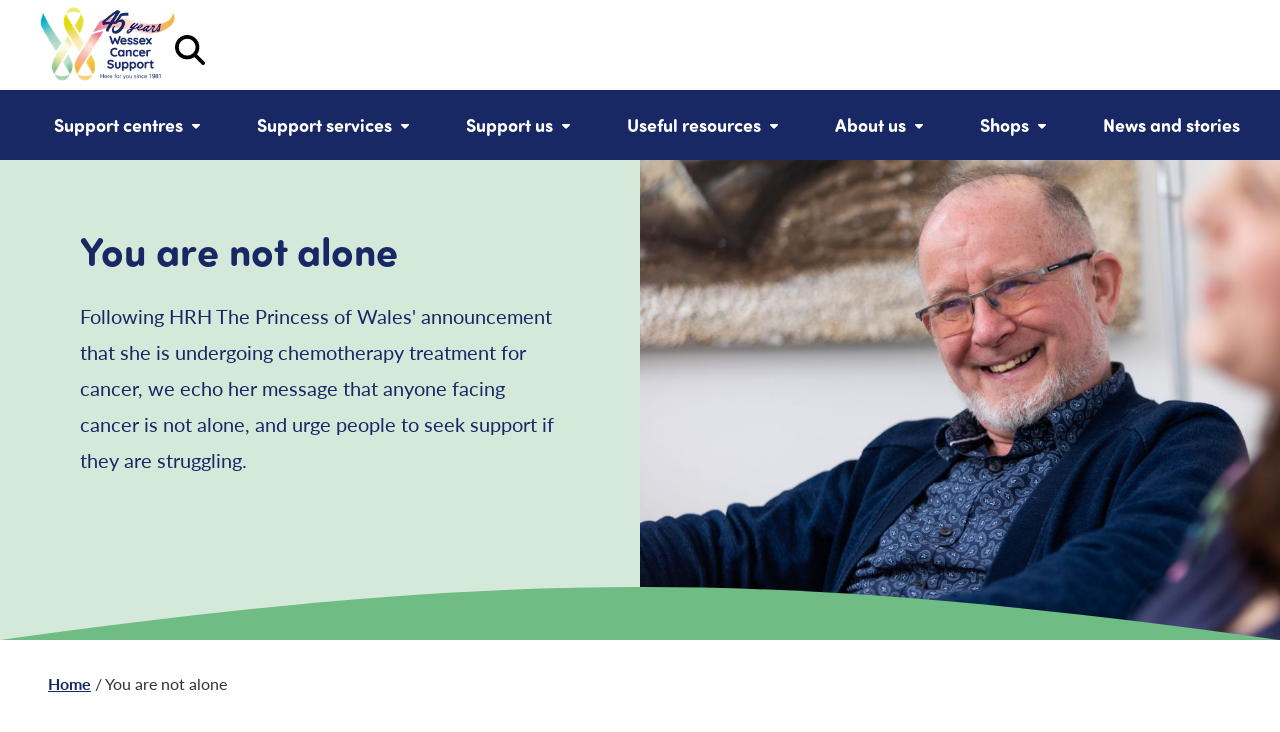

--- FILE ---
content_type: text/html; charset=UTF-8
request_url: https://www.wessexcancer.org.uk/blog/stories-and-information/princess-catherine/
body_size: 30290
content:

<!DOCTYPE html>
<html lang="en-GB" prefix="og: https://ogp.me/ns#">

<head>

	<meta charset="UTF-8">

	<!-- Google Tag Manager -->
	<script>(function (w, d, s, l, i) {
			w[l] = w[l] || []; w[l].push({
				'gtm.start':
					new Date().getTime(), event: 'gtm.js'
			}); var f = d.getElementsByTagName(s)[0],
				j = d.createElement(s), dl = l != 'dataLayer' ? '&l=' + l : ''; j.async = true; j.src =
					'https://www.googletagmanager.com/gtm.js?id=' + i + dl; f.parentNode.insertBefore(j, f);
		})(window, document, 'script', 'dataLayer', 'GTM-5V9X4WR');</script>
	<!-- End Google Tag Manager -->

	<!-- Page title and meta data -->
	<title>You are not alone - Wessex Cancer Support</title>
	<meta http-equiv="X-UA-Compatible" content="IE=edge,chrome=1">
	<meta name="viewport" content="width=device-width, initial-scale=1, maximum-scale=5">

	<!-- Fonts -->
	<!-- Include your fonts here.. -->
	<link rel="stylesheet" href="https://use.typekit.net/kdy0htq.css" media="print" onload="this.media='all'">
	<!-- <link rel='stylesheet' id='fontawesome-css' href='https://use.fontawesome.com/releases/v5.0.1/css/all.css?ver=4.9.1' type='text/css' media="print" onload="this.media='all'" /> -->

	<!-- Begin Mailchimp Signup Form -->
	<link href="//cdn-images.mailchimp.com/embedcode/horizontal-slim-10_7.css" rel="stylesheet" type="text/css" media="print" onload="this.media='all'">

	<!-- Favicon(s) -->
	<link rel="apple-touch-icon" sizes="180x180" href="https://www.wessexcancer.org.uk/wp-content/themes/atelier/img/favicon/apple-touch-icon.png">
	<link rel="icon" type="image/png" sizes="32x32" href="https://www.wessexcancer.org.uk/wp-content/themes/atelier/img/favicon/favicon-32x32.png">
	<link rel="icon" type="image/png" sizes="16x16" href="https://www.wessexcancer.org.uk/wp-content/themes/atelier/img/favicon/favicon-16x16.png">
	<link rel="manifest" href="https://www.wessexcancer.org.uk/wp-content/themes/atelier/img/favicon/site.webmanifest">
	<link rel="mask-icon" href="https://www.wessexcancer.org.uk/wp-content/themes/atelier/img/favicon/safari-pinned-tab.svg" color="#5bbad5">
	<link rel="shortcut icon" href="https://www.wessexcancer.org.uk/wp-content/themes/atelier/img/favicon/favicon.ico">
	<meta name="msapplication-TileColor" content="#da532c">
	<meta name="msapplication-config" content="/img/favicon/browserconfig.xml">
	<meta name="theme-color" content="#ffffff">

	<script id="cookie-law-info-gcm-var-js">
		var _ckyGcm = {"status":true,"default_settings":[{"analytics":"denied","advertisement":"denied","functional":"denied","necessary":"granted","ad_user_data":"denied","ad_personalization":"denied","regions":"All"}],"wait_for_update":2000,"url_passthrough":false,"ads_data_redaction":false}</script>
		<script id="cookie-law-info-gcm-js" type="text/javascript" src="https://www.wessexcancer.org.uk/wp-content/plugins/cookie-law-info/lite/frontend/js/gcm.min.js"></script> <script id="cookieyes" type="text/javascript" src="https://cdn-cookieyes.com/client_data/7de4bc033897c34e7fc5f49d/script.js"></script>
		<!-- Google Tag Manager for WordPress by gtm4wp.com -->
		<script data-cfasync="false" data-pagespeed-no-defer>
			var gtm4wp_datalayer_name = "dataLayer";
			var dataLayer = dataLayer || [];
			const gtm4wp_use_sku_instead = 0;
			const gtm4wp_currency = 'GBP';
			const gtm4wp_product_per_impression = 10;
			const gtm4wp_clear_ecommerce = false;
			const gtm4wp_datalayer_max_timeout = 2000;
		</script>
		<!-- End Google Tag Manager for WordPress by gtm4wp.com -->
		<!-- Search Engine Optimization by Rank Math - https://rankmath.com/ -->
		<meta name="description" content="Following HRH The Princess of Wales announcement that she is undergoing chemotherapy for cancer, Wessex Cancer Support urges people to seek support if they are struggling"/>
		<meta name="robots" content="follow, index, max-snippet:-1, max-video-preview:-1, max-image-preview:large"/>
		<link rel="canonical" href="https://www.wessexcancer.org.uk/blog/stories-and-information/princess-catherine/" />
		<meta property="og:locale" content="en_GB" />
		<meta property="og:type" content="article" />
		<meta property="og:title" content="You are not alone - Wessex Cancer Support" />
		<meta property="og:description" content="Following HRH The Princess of Wales announcement that she is undergoing chemotherapy for cancer, Wessex Cancer Support urges people to seek support if they are struggling" />
		<meta property="og:url" content="https://www.wessexcancer.org.uk/blog/stories-and-information/princess-catherine/" />
		<meta property="og:site_name" content="Wessex Cancer Support" />
		<meta property="article:section" content="News" />
		<meta property="og:updated_time" content="2024-10-24T14:46:45+01:00" />
		<meta property="og:image" content="https://www.wessexcancer.org.uk/wp-content/uploads/2023/11/Geoffrey-web2.jpg" />
		<meta property="og:image:secure_url" content="https://www.wessexcancer.org.uk/wp-content/uploads/2023/11/Geoffrey-web2.jpg" />
		<meta property="og:image:width" content="1200" />
		<meta property="og:image:height" content="800" />
		<meta property="og:image:alt" content="Geoffrey" />
		<meta property="og:image:type" content="image/jpeg" />
		<meta name="twitter:card" content="summary_large_image" />
		<meta name="twitter:title" content="You are not alone - Wessex Cancer Support" />
		<meta name="twitter:description" content="Following HRH The Princess of Wales announcement that she is undergoing chemotherapy for cancer, Wessex Cancer Support urges people to seek support if they are struggling" />
		<meta name="twitter:image" content="https://www.wessexcancer.org.uk/wp-content/uploads/2023/11/Geoffrey-web2.jpg" />
		<script type="application/ld+json" class="rank-math-schema">{"@context":"https://schema.org","@graph":[{"@type":"BreadcrumbList","@id":"https://www.wessexcancer.org.uk/blog/stories-and-information/princess-catherine/#breadcrumb","itemListElement":[{"@type":"ListItem","position":"1","item":{"@id":"https://www.wessexcancer.org.uk","name":"Home"}},{"@type":"ListItem","position":"2","item":{"@id":"https://www.wessexcancer.org.uk/blog/stories-and-information/princess-catherine/","name":"You are not alone"}}]}]}</script>
		<!-- /Rank Math WordPress SEO plugin -->
		
		<link rel='dns-prefetch' href='//js.stripe.com' />
		<link rel='dns-prefetch' href='//cdnjs.cloudflare.com' />
		<link rel="alternate" title="oEmbed (JSON)" type="application/json+oembed" href="https://www.wessexcancer.org.uk/wp-json/oembed/1.0/embed?url=https%3A%2F%2Fwww.wessexcancer.org.uk%2Fblog%2Fstories-and-information%2Fprincess-catherine%2F" />
		<link rel="alternate" title="oEmbed (XML)" type="text/xml+oembed" href="https://www.wessexcancer.org.uk/wp-json/oembed/1.0/embed?url=https%3A%2F%2Fwww.wessexcancer.org.uk%2Fblog%2Fstories-and-information%2Fprincess-catherine%2F&#038;format=xml" />
		<style id='wp-img-auto-sizes-contain-inline-css' type='text/css'>
		img:is([sizes=auto i],[sizes^="auto," i]){contain-intrinsic-size:3000px 1500px}
		/*# sourceURL=wp-img-auto-sizes-contain-inline-css */
		</style>
		<style id='wp-block-library-inline-css' type='text/css'>
		:root{--wp-block-synced-color:#7a00df;--wp-block-synced-color--rgb:122,0,223;--wp-bound-block-color:var(--wp-block-synced-color);--wp-editor-canvas-background:#ddd;--wp-admin-theme-color:#007cba;--wp-admin-theme-color--rgb:0,124,186;--wp-admin-theme-color-darker-10:#006ba1;--wp-admin-theme-color-darker-10--rgb:0,107,160.5;--wp-admin-theme-color-darker-20:#005a87;--wp-admin-theme-color-darker-20--rgb:0,90,135;--wp-admin-border-width-focus:2px}@media (min-resolution:192dpi){:root{--wp-admin-border-width-focus:1.5px}}.wp-element-button{cursor:pointer}:root .has-very-light-gray-background-color{background-color:#eee}:root .has-very-dark-gray-background-color{background-color:#313131}:root .has-very-light-gray-color{color:#eee}:root .has-very-dark-gray-color{color:#313131}:root .has-vivid-green-cyan-to-vivid-cyan-blue-gradient-background{background:linear-gradient(135deg,#00d084,#0693e3)}:root .has-purple-crush-gradient-background{background:linear-gradient(135deg,#34e2e4,#4721fb 50%,#ab1dfe)}:root .has-hazy-dawn-gradient-background{background:linear-gradient(135deg,#faaca8,#dad0ec)}:root .has-subdued-olive-gradient-background{background:linear-gradient(135deg,#fafae1,#67a671)}:root .has-atomic-cream-gradient-background{background:linear-gradient(135deg,#fdd79a,#004a59)}:root .has-nightshade-gradient-background{background:linear-gradient(135deg,#330968,#31cdcf)}:root .has-midnight-gradient-background{background:linear-gradient(135deg,#020381,#2874fc)}:root{--wp--preset--font-size--normal:16px;--wp--preset--font-size--huge:42px}.has-regular-font-size{font-size:1em}.has-larger-font-size{font-size:2.625em}.has-normal-font-size{font-size:var(--wp--preset--font-size--normal)}.has-huge-font-size{font-size:var(--wp--preset--font-size--huge)}.has-text-align-center{text-align:center}.has-text-align-left{text-align:left}.has-text-align-right{text-align:right}.has-fit-text{white-space:nowrap!important}#end-resizable-editor-section{display:none}.aligncenter{clear:both}.items-justified-left{justify-content:flex-start}.items-justified-center{justify-content:center}.items-justified-right{justify-content:flex-end}.items-justified-space-between{justify-content:space-between}.screen-reader-text{border:0;clip-path:inset(50%);height:1px;margin:-1px;overflow:hidden;padding:0;position:absolute;width:1px;word-wrap:normal!important}.screen-reader-text:focus{background-color:#ddd;clip-path:none;color:#444;display:block;font-size:1em;height:auto;left:5px;line-height:normal;padding:15px 23px 14px;text-decoration:none;top:5px;width:auto;z-index:100000}html :where(.has-border-color){border-style:solid}html :where([style*=border-top-color]){border-top-style:solid}html :where([style*=border-right-color]){border-right-style:solid}html :where([style*=border-bottom-color]){border-bottom-style:solid}html :where([style*=border-left-color]){border-left-style:solid}html :where([style*=border-width]){border-style:solid}html :where([style*=border-top-width]){border-top-style:solid}html :where([style*=border-right-width]){border-right-style:solid}html :where([style*=border-bottom-width]){border-bottom-style:solid}html :where([style*=border-left-width]){border-left-style:solid}html :where(img[class*=wp-image-]){height:auto;max-width:100%}:where(figure){margin:0 0 1em}html :where(.is-position-sticky){--wp-admin--admin-bar--position-offset:var(--wp-admin--admin-bar--height,0px)}@media screen and (max-width:600px){html :where(.is-position-sticky){--wp-admin--admin-bar--position-offset:0px}}
		
		/*# sourceURL=wp-block-library-inline-css */
		</style><link rel='stylesheet' id='wc-blocks-style-css' href='https://www.wessexcancer.org.uk/wp-content/plugins/woocommerce/assets/client/blocks/wc-blocks.css' type='text/css' media='all' />
<style id='global-styles-inline-css' type='text/css'>
:root{--wp--preset--aspect-ratio--square: 1;--wp--preset--aspect-ratio--4-3: 4/3;--wp--preset--aspect-ratio--3-4: 3/4;--wp--preset--aspect-ratio--3-2: 3/2;--wp--preset--aspect-ratio--2-3: 2/3;--wp--preset--aspect-ratio--16-9: 16/9;--wp--preset--aspect-ratio--9-16: 9/16;--wp--preset--color--black: #000000;--wp--preset--color--cyan-bluish-gray: #abb8c3;--wp--preset--color--white: #ffffff;--wp--preset--color--pale-pink: #f78da7;--wp--preset--color--vivid-red: #cf2e2e;--wp--preset--color--luminous-vivid-orange: #ff6900;--wp--preset--color--luminous-vivid-amber: #fcb900;--wp--preset--color--light-green-cyan: #7bdcb5;--wp--preset--color--vivid-green-cyan: #00d084;--wp--preset--color--pale-cyan-blue: #8ed1fc;--wp--preset--color--vivid-cyan-blue: #0693e3;--wp--preset--color--vivid-purple: #9b51e0;--wp--preset--gradient--vivid-cyan-blue-to-vivid-purple: linear-gradient(135deg,rgb(6,147,227) 0%,rgb(155,81,224) 100%);--wp--preset--gradient--light-green-cyan-to-vivid-green-cyan: linear-gradient(135deg,rgb(122,220,180) 0%,rgb(0,208,130) 100%);--wp--preset--gradient--luminous-vivid-amber-to-luminous-vivid-orange: linear-gradient(135deg,rgb(252,185,0) 0%,rgb(255,105,0) 100%);--wp--preset--gradient--luminous-vivid-orange-to-vivid-red: linear-gradient(135deg,rgb(255,105,0) 0%,rgb(207,46,46) 100%);--wp--preset--gradient--very-light-gray-to-cyan-bluish-gray: linear-gradient(135deg,rgb(238,238,238) 0%,rgb(169,184,195) 100%);--wp--preset--gradient--cool-to-warm-spectrum: linear-gradient(135deg,rgb(74,234,220) 0%,rgb(151,120,209) 20%,rgb(207,42,186) 40%,rgb(238,44,130) 60%,rgb(251,105,98) 80%,rgb(254,248,76) 100%);--wp--preset--gradient--blush-light-purple: linear-gradient(135deg,rgb(255,206,236) 0%,rgb(152,150,240) 100%);--wp--preset--gradient--blush-bordeaux: linear-gradient(135deg,rgb(254,205,165) 0%,rgb(254,45,45) 50%,rgb(107,0,62) 100%);--wp--preset--gradient--luminous-dusk: linear-gradient(135deg,rgb(255,203,112) 0%,rgb(199,81,192) 50%,rgb(65,88,208) 100%);--wp--preset--gradient--pale-ocean: linear-gradient(135deg,rgb(255,245,203) 0%,rgb(182,227,212) 50%,rgb(51,167,181) 100%);--wp--preset--gradient--electric-grass: linear-gradient(135deg,rgb(202,248,128) 0%,rgb(113,206,126) 100%);--wp--preset--gradient--midnight: linear-gradient(135deg,rgb(2,3,129) 0%,rgb(40,116,252) 100%);--wp--preset--font-size--small: 13px;--wp--preset--font-size--medium: 20px;--wp--preset--font-size--large: 36px;--wp--preset--font-size--x-large: 42px;--wp--preset--spacing--20: 0.44rem;--wp--preset--spacing--30: 0.67rem;--wp--preset--spacing--40: 1rem;--wp--preset--spacing--50: 1.5rem;--wp--preset--spacing--60: 2.25rem;--wp--preset--spacing--70: 3.38rem;--wp--preset--spacing--80: 5.06rem;--wp--preset--shadow--natural: 6px 6px 9px rgba(0, 0, 0, 0.2);--wp--preset--shadow--deep: 12px 12px 50px rgba(0, 0, 0, 0.4);--wp--preset--shadow--sharp: 6px 6px 0px rgba(0, 0, 0, 0.2);--wp--preset--shadow--outlined: 6px 6px 0px -3px rgb(255, 255, 255), 6px 6px rgb(0, 0, 0);--wp--preset--shadow--crisp: 6px 6px 0px rgb(0, 0, 0);}:where(.is-layout-flex){gap: 0.5em;}:where(.is-layout-grid){gap: 0.5em;}body .is-layout-flex{display: flex;}.is-layout-flex{flex-wrap: wrap;align-items: center;}.is-layout-flex > :is(*, div){margin: 0;}body .is-layout-grid{display: grid;}.is-layout-grid > :is(*, div){margin: 0;}:where(.wp-block-columns.is-layout-flex){gap: 2em;}:where(.wp-block-columns.is-layout-grid){gap: 2em;}:where(.wp-block-post-template.is-layout-flex){gap: 1.25em;}:where(.wp-block-post-template.is-layout-grid){gap: 1.25em;}.has-black-color{color: var(--wp--preset--color--black) !important;}.has-cyan-bluish-gray-color{color: var(--wp--preset--color--cyan-bluish-gray) !important;}.has-white-color{color: var(--wp--preset--color--white) !important;}.has-pale-pink-color{color: var(--wp--preset--color--pale-pink) !important;}.has-vivid-red-color{color: var(--wp--preset--color--vivid-red) !important;}.has-luminous-vivid-orange-color{color: var(--wp--preset--color--luminous-vivid-orange) !important;}.has-luminous-vivid-amber-color{color: var(--wp--preset--color--luminous-vivid-amber) !important;}.has-light-green-cyan-color{color: var(--wp--preset--color--light-green-cyan) !important;}.has-vivid-green-cyan-color{color: var(--wp--preset--color--vivid-green-cyan) !important;}.has-pale-cyan-blue-color{color: var(--wp--preset--color--pale-cyan-blue) !important;}.has-vivid-cyan-blue-color{color: var(--wp--preset--color--vivid-cyan-blue) !important;}.has-vivid-purple-color{color: var(--wp--preset--color--vivid-purple) !important;}.has-black-background-color{background-color: var(--wp--preset--color--black) !important;}.has-cyan-bluish-gray-background-color{background-color: var(--wp--preset--color--cyan-bluish-gray) !important;}.has-white-background-color{background-color: var(--wp--preset--color--white) !important;}.has-pale-pink-background-color{background-color: var(--wp--preset--color--pale-pink) !important;}.has-vivid-red-background-color{background-color: var(--wp--preset--color--vivid-red) !important;}.has-luminous-vivid-orange-background-color{background-color: var(--wp--preset--color--luminous-vivid-orange) !important;}.has-luminous-vivid-amber-background-color{background-color: var(--wp--preset--color--luminous-vivid-amber) !important;}.has-light-green-cyan-background-color{background-color: var(--wp--preset--color--light-green-cyan) !important;}.has-vivid-green-cyan-background-color{background-color: var(--wp--preset--color--vivid-green-cyan) !important;}.has-pale-cyan-blue-background-color{background-color: var(--wp--preset--color--pale-cyan-blue) !important;}.has-vivid-cyan-blue-background-color{background-color: var(--wp--preset--color--vivid-cyan-blue) !important;}.has-vivid-purple-background-color{background-color: var(--wp--preset--color--vivid-purple) !important;}.has-black-border-color{border-color: var(--wp--preset--color--black) !important;}.has-cyan-bluish-gray-border-color{border-color: var(--wp--preset--color--cyan-bluish-gray) !important;}.has-white-border-color{border-color: var(--wp--preset--color--white) !important;}.has-pale-pink-border-color{border-color: var(--wp--preset--color--pale-pink) !important;}.has-vivid-red-border-color{border-color: var(--wp--preset--color--vivid-red) !important;}.has-luminous-vivid-orange-border-color{border-color: var(--wp--preset--color--luminous-vivid-orange) !important;}.has-luminous-vivid-amber-border-color{border-color: var(--wp--preset--color--luminous-vivid-amber) !important;}.has-light-green-cyan-border-color{border-color: var(--wp--preset--color--light-green-cyan) !important;}.has-vivid-green-cyan-border-color{border-color: var(--wp--preset--color--vivid-green-cyan) !important;}.has-pale-cyan-blue-border-color{border-color: var(--wp--preset--color--pale-cyan-blue) !important;}.has-vivid-cyan-blue-border-color{border-color: var(--wp--preset--color--vivid-cyan-blue) !important;}.has-vivid-purple-border-color{border-color: var(--wp--preset--color--vivid-purple) !important;}.has-vivid-cyan-blue-to-vivid-purple-gradient-background{background: var(--wp--preset--gradient--vivid-cyan-blue-to-vivid-purple) !important;}.has-light-green-cyan-to-vivid-green-cyan-gradient-background{background: var(--wp--preset--gradient--light-green-cyan-to-vivid-green-cyan) !important;}.has-luminous-vivid-amber-to-luminous-vivid-orange-gradient-background{background: var(--wp--preset--gradient--luminous-vivid-amber-to-luminous-vivid-orange) !important;}.has-luminous-vivid-orange-to-vivid-red-gradient-background{background: var(--wp--preset--gradient--luminous-vivid-orange-to-vivid-red) !important;}.has-very-light-gray-to-cyan-bluish-gray-gradient-background{background: var(--wp--preset--gradient--very-light-gray-to-cyan-bluish-gray) !important;}.has-cool-to-warm-spectrum-gradient-background{background: var(--wp--preset--gradient--cool-to-warm-spectrum) !important;}.has-blush-light-purple-gradient-background{background: var(--wp--preset--gradient--blush-light-purple) !important;}.has-blush-bordeaux-gradient-background{background: var(--wp--preset--gradient--blush-bordeaux) !important;}.has-luminous-dusk-gradient-background{background: var(--wp--preset--gradient--luminous-dusk) !important;}.has-pale-ocean-gradient-background{background: var(--wp--preset--gradient--pale-ocean) !important;}.has-electric-grass-gradient-background{background: var(--wp--preset--gradient--electric-grass) !important;}.has-midnight-gradient-background{background: var(--wp--preset--gradient--midnight) !important;}.has-small-font-size{font-size: var(--wp--preset--font-size--small) !important;}.has-medium-font-size{font-size: var(--wp--preset--font-size--medium) !important;}.has-large-font-size{font-size: var(--wp--preset--font-size--large) !important;}.has-x-large-font-size{font-size: var(--wp--preset--font-size--x-large) !important;}
/*# sourceURL=global-styles-inline-css */
</style>

		<style id='classic-theme-styles-inline-css' type='text/css'>
		/*! This file is auto-generated */
		.wp-block-button__link{color:#fff;background-color:#32373c;border-radius:9999px;box-shadow:none;text-decoration:none;padding:calc(.667em + 2px) calc(1.333em + 2px);font-size:1.125em}.wp-block-file__button{background:#32373c;color:#fff;text-decoration:none}
		/*# sourceURL=/wp-includes/css/classic-themes.min.css */
		</style>
		<link rel="stylesheet" id="contact-form-7" href="https://www.wessexcancer.org.uk/wp-content/plugins/contact-form-7/includes/css/styles.css" media="print" onload="this.media='all'; this.onload=null;"><link rel="stylesheet" id="woo-donations-front-style" href="https://www.wessexcancer.org.uk/wp-content/plugins/woo-donations/assets/css/wdgk-front-style.css" media="print" onload="this.media='all'; this.onload=null;"><link rel="stylesheet" id="woocommerce-layout" href="https://www.wessexcancer.org.uk/wp-content/plugins/woocommerce/assets/css/woocommerce-layout.css" media="print" onload="this.media='all'; this.onload=null;"><link rel="stylesheet" id="woocommerce-smallscreen" href="https://www.wessexcancer.org.uk/wp-content/plugins/woocommerce/assets/css/woocommerce-smallscreen.css" media="print" onload="this.media='all'; this.onload=null;"><link rel="stylesheet" id="woocommerce-general" href="https://www.wessexcancer.org.uk/wp-content/plugins/woocommerce/assets/css/woocommerce.css" media="print" onload="this.media='all'; this.onload=null;"><style id='woocommerce-inline-inline-css' type='text/css'>
		.woocommerce form .form-row .required { visibility: visible; }
		/*# sourceURL=woocommerce-inline-inline-css */
		</style>
		<link rel="stylesheet" id="give-styles" href="https://www.wessexcancer.org.uk/wp-content/plugins/give/build/assets/dist/css/give.css" media="print" onload="this.media='all'; this.onload=null;"><link rel='stylesheet' id='give-donation-summary-style-frontend-css' href='https://www.wessexcancer.org.uk/wp-content/plugins/give/build/assets/dist/css/give-donation-summary.css' type='text/css' media='all' />
		<link rel='stylesheet' id='givewp-design-system-foundation-css' href='https://www.wessexcancer.org.uk/wp-content/plugins/give/build/assets/dist/css/design-system/foundation.css' type='text/css' media='all' />
		<link rel='stylesheet' id='give_ffm_frontend_styles-css' href='https://www.wessexcancer.org.uk/wp-content/plugins/give-form-field-manager/assets/dist/css/give-ffm-frontend.css' type='text/css' media='all' />
		<link rel='stylesheet' id='give_ffm_datepicker_styles-css' href='https://www.wessexcancer.org.uk/wp-content/plugins/give-form-field-manager/assets/dist/css/give-ffm-datepicker.css' type='text/css' media='all' />
		<link rel='stylesheet' id='give-gift-aid-css' href='https://www.wessexcancer.org.uk/wp-content/plugins/give-gift-aid/assets/css/give-gift-aid-frontend.min.css' type='text/css' media='all' />
		<link rel='stylesheet' id='megamenu-css' href='https://www.wessexcancer.org.uk/wp-content/uploads/maxmegamenu/style.css' type='text/css' media='all' />
		<link rel='stylesheet' id='search-filter-plugin-styles-css' href='https://www.wessexcancer.org.uk/wp-content/plugins/search-filter-pro/public/assets/css/search-filter.min.css' type='text/css' media='all' />
		<link rel='stylesheet' id='give_recurring_css-css' href='https://www.wessexcancer.org.uk/wp-content/plugins/give-recurring/assets/css/give-recurring.min.css' type='text/css' media='all' />
		<link rel="stylesheet" id="slick-carousel" href="https://www.wessexcancer.org.uk/wp-content/themes/atelier/css/slick.css" media="print" onload="this.media='all'; this.onload=null;"><link rel='stylesheet' id='custom-site-css-css' href='https://www.wessexcancer.org.uk/wp-content/themes/atelier/css/site.css' type='text/css' media='all' />
		<link rel='stylesheet' id='wp-pagenavi-css' href='https://www.wessexcancer.org.uk/wp-content/plugins/wp-pagenavi/pagenavi-css.css' type='text/css' media='all' />
		<link rel="stylesheet" id="jvcf7_client_css" href="https://www.wessexcancer.org.uk/wp-content/plugins/jquery-validation-for-contact-form-7/includes/assets/css/jvcf7_client.css" media="print" onload="this.media='all'; this.onload=null;"><link rel="stylesheet" id="givewp-iframes-styles" href="https://www.wessexcancer.org.uk/wp-content/themes/atelier/css/givewp-iframes-styles.css" media="print" onload="this.media='all'; this.onload=null;"><script type="text/javascript" src="https://www.wessexcancer.org.uk/wp-includes/js/jquery/jquery.min.js" id="jquery-core-js"></script>
		<script type="text/javascript" src="https://www.wessexcancer.org.uk/wp-includes/js/jquery/jquery-migrate.min.js" id="jquery-migrate-js"></script>
		<script type="text/javascript" src="https://www.wessexcancer.org.uk/wp-includes/js/jquery/ui/core.min.js" id="jquery-ui-core-js"></script>
		<script type="text/javascript" src="https://www.wessexcancer.org.uk/wp-includes/js/jquery/ui/datepicker.min.js" id="jquery-ui-datepicker-js"></script>
		<script type="text/javascript" id="jquery-ui-datepicker-js-after">
		/* <![CDATA[ */
		jQuery(function(jQuery){jQuery.datepicker.setDefaults({"closeText":"Close","currentText":"Today","monthNames":["January","February","March","April","May","June","July","August","September","October","November","December"],"monthNamesShort":["Jan","Feb","Mar","Apr","May","Jun","Jul","Aug","Sep","Oct","Nov","Dec"],"nextText":"Next","prevText":"Previous","dayNames":["Sunday","Monday","Tuesday","Wednesday","Thursday","Friday","Saturday"],"dayNamesShort":["Sun","Mon","Tue","Wed","Thu","Fri","Sat"],"dayNamesMin":["S","M","T","W","T","F","S"],"dateFormat":"MM d, yy","firstDay":1,"isRTL":false});});
		//# sourceURL=jquery-ui-datepicker-js-after
		/* ]]> */
		</script>
		<script type="text/javascript" src="https://www.wessexcancer.org.uk/wp-includes/js/jquery/ui/mouse.min.js" id="jquery-ui-mouse-js"></script>
		<script type="text/javascript" src="https://www.wessexcancer.org.uk/wp-includes/js/jquery/ui/slider.min.js" id="jquery-ui-slider-js"></script>
		<script type="text/javascript" src="https://www.wessexcancer.org.uk/wp-content/plugins/woocommerce/assets/js/jquery-blockui/jquery.blockUI.min.js" id="wc-jquery-blockui-js" defer="defer" data-wp-strategy="defer"></script>
		<script type="text/javascript" id="wc-add-to-cart-js-extra">
		/* <![CDATA[ */
		var wc_add_to_cart_params = {"ajax_url":"/wp-admin/admin-ajax.php","wc_ajax_url":"/?wc-ajax=%%endpoint%%","i18n_view_cart":"View basket","cart_url":"https://www.wessexcancer.org.uk/cart/","is_cart":"","cart_redirect_after_add":"no"};
		//# sourceURL=wc-add-to-cart-js-extra
		/* ]]> */
		</script>
		<script type="text/javascript" src="https://www.wessexcancer.org.uk/wp-content/plugins/woocommerce/assets/js/frontend/add-to-cart.min.js" id="wc-add-to-cart-js" defer="defer" data-wp-strategy="defer"></script>
		<script type="text/javascript" src="https://www.wessexcancer.org.uk/wp-content/plugins/woocommerce/assets/js/js-cookie/js.cookie.min.js" id="wc-js-cookie-js" defer="defer" data-wp-strategy="defer"></script>
		<script type="text/javascript" id="woocommerce-js-extra">
		/* <![CDATA[ */
		var woocommerce_params = {"ajax_url":"/wp-admin/admin-ajax.php","wc_ajax_url":"/?wc-ajax=%%endpoint%%","i18n_password_show":"Show password","i18n_password_hide":"Hide password"};
		//# sourceURL=woocommerce-js-extra
		/* ]]> */
		</script>
		<script type="text/javascript" src="https://www.wessexcancer.org.uk/wp-content/plugins/woocommerce/assets/js/frontend/woocommerce.min.js" id="woocommerce-js" defer="defer" data-wp-strategy="defer"></script>
		<script type="text/javascript" id="give-gift-aid-js-extra">
		/* <![CDATA[ */
		var give_gift_aid_vars = {"gift_aid_site_url":"https://www.wessexcancer.org.uk","gift_aid_base_country":"GB"};
		//# sourceURL=give-gift-aid-js-extra
		/* ]]> */
		</script>
		<script type="text/javascript" src="https://www.wessexcancer.org.uk/wp-content/plugins/give-gift-aid/assets/js/give-gift-aid-frontend.min.js" id="give-gift-aid-js"></script>
		<script type="text/javascript" id="search-filter-plugin-build-js-extra">
		/* <![CDATA[ */
		var SF_LDATA = {"ajax_url":"https://www.wessexcancer.org.uk/wp-admin/admin-ajax.php","home_url":"https://www.wessexcancer.org.uk/","extensions":[]};
		//# sourceURL=search-filter-plugin-build-js-extra
		/* ]]> */
		</script>
		<script type="text/javascript" src="https://www.wessexcancer.org.uk/wp-content/plugins/search-filter-pro/public/assets/js/search-filter-build.min.js" id="search-filter-plugin-build-js"></script>
		<script type="text/javascript" src="https://www.wessexcancer.org.uk/wp-content/plugins/search-filter-pro/public/assets/js/chosen.jquery.min.js" id="search-filter-plugin-chosen-js"></script>
		<script type="text/javascript" id="give_recurring_script-js-extra">
		/* <![CDATA[ */
		var Give_Recurring_Vars = {"email_access":"1","pretty_intervals":{"1":"Every","2":"Every two","3":"Every three","4":"Every four","5":"Every five","6":"Every six"},"pretty_periods":{"day":"Daily","week":"Weekly","month":"Monthly","quarter":"Quarterly","half-year":"Semi-Annually","year":"Yearly"},"messages":{"daily_forbidden":"The selected payment method does not support daily recurring giving. Please select another payment method or supported giving frequency.","confirm_cancel":"Are you sure you want to cancel this subscription?"},"multi_level_message_pre_text":"You have chosen to donate"};
		//# sourceURL=give_recurring_script-js-extra
		/* ]]> */
		</script>
		<script type="text/javascript" src="https://www.wessexcancer.org.uk/wp-content/plugins/give-recurring/assets/js/give-recurring.min.js" id="give_recurring_script-js"></script>
		<link rel="https://api.w.org/" href="https://www.wessexcancer.org.uk/wp-json/" /><link rel="alternate" title="JSON" type="application/json" href="https://www.wessexcancer.org.uk/wp-json/wp/v2/stories_page/29290" />            <style>
		                .wdgk_donation_content a.button.wdgk_add_donation { background-color: #00668a !important; } .wdgk_donation_content a.button.wdgk_add_donation { color: #FFFFFF !important; }            </style>
		<meta name="tec-api-version" content="v1"><meta name="tec-api-origin" content="https://www.wessexcancer.org.uk"><link rel="alternate" href="https://www.wessexcancer.org.uk/wp-json/tribe/events/v1/" /><meta name="generator" content="Give v4.8.1" />
		
		<!-- Google Tag Manager for WordPress by gtm4wp.com -->
		<!-- GTM Container placement set to off -->
		<script data-cfasync="false" data-pagespeed-no-defer type="text/javascript">
			var dataLayer_content = {"pagePostType":"stories_page","pagePostType2":"single-stories_page","pageCategory":["news"],"pagePostAuthor":"Sam Bradley"};
			dataLayer.push( dataLayer_content );
		</script>
		<script data-cfasync="false" data-pagespeed-no-defer type="text/javascript">
			console.warn && console.warn("[GTM4WP] Google Tag Manager container code placement set to OFF !!!");
			console.warn && console.warn("[GTM4WP] Data layer codes are active but GTM container must be loaded using custom coding !!!");
		</script>
		<!-- End Google Tag Manager for WordPress by gtm4wp.com -->	<noscript><style>.woocommerce-product-gallery{ opacity: 1 !important; }</style></noscript>
			<style type="text/css">.recentcomments a{display:inline !important;padding:0 !important;margin:0 !important;}</style><link rel="icon" href="https://www.wessexcancer.org.uk/wp-content/uploads/2025/11/cropped-Wessex-Cancer-Support-ribbon-only-banner-32x32.jpg" sizes="32x32" />
		<link rel="icon" href="https://www.wessexcancer.org.uk/wp-content/uploads/2025/11/cropped-Wessex-Cancer-Support-ribbon-only-banner-192x192.jpg" sizes="192x192" />
		<link rel="apple-touch-icon" href="https://www.wessexcancer.org.uk/wp-content/uploads/2025/11/cropped-Wessex-Cancer-Support-ribbon-only-banner-180x180.jpg" />
		<meta name="msapplication-TileImage" content="https://www.wessexcancer.org.uk/wp-content/uploads/2025/11/cropped-Wessex-Cancer-Support-ribbon-only-banner-270x270.jpg" />
				<style type="text/css" id="wp-custom-css">
					.landing-post .landing-post--img img {
		    max-width: 80px;
		    max-height: 80px;
		}
		
		
		/*eColl CSS*/
		.page-id-28968 .half.fifty-fifty--content:nth-of-type(1) {     background: #d5e9db;     padding: 50px;     border-radius: 20px;     display: flex;     align-items:center } .page-id-28968 .half.fifty-fifty--content:nth-of-type(1) p{     font-weight:bold;     font-size:24px; }  .page-id-28968 .fifty-fifty:nth-of-type(1) {     align-items: stretch; }
		/*End*/
				</style>
				<style type="text/css">/** Mega Menu CSS: fs **/</style>

	<!-- Analytics -->
	<!-- Analytics code here.. -->
	<!-- Meta Pixel Code -->
	<script>
		!function (f, b, e, v, n, t, s) {
			if (f.fbq) return; n = f.fbq = function () {
				n.callMethod ?
					n.callMethod.apply(n, arguments) : n.queue.push(arguments)
			};
			if (!f._fbq) f._fbq = n; n.push = n; n.loaded = !0; n.version = '2.0';
			n.queue = []; t = b.createElement(e); t.async = !0;
			t.src = v; s = b.getElementsByTagName(e)[0];
			s.parentNode.insertBefore(t, s)
		}(window, document, 'script',
			'https://connect.facebook.net/en_US/fbevents.js');
		fbq('init', '1043695839320405');
		fbq('track', 'PageView');
	</script>
	<noscript><img height="1" width="1" style="display:none" src="https://www.facebook.com/tr?id=1043695839320405&ev=PageView&noscript=1" /></noscript>
	<!-- End Meta Pixel Code -->

	<link rel="preload" as="image" href="/wp-content/uploads/2025/03/3Q0A0302untitled.jpg">

</head>

<body data-rsssl=1 class="wp-singular stories_page-template-default single single-stories_page postid-29290 wp-theme-atelier theme-atelier give-recurring woocommerce-no-js tribe-no-js mega-menu-mega-menu unknown">
	<!-- Google Tag Manager (noscript) -->
	<noscript><iframe src="https://www.googletagmanager.com/ns.html?id=GTM-5V9X4WR" height="0" width="0" style="display:none;visibility:hidden"></iframe></noscript>
	<!-- End Google Tag Manager (noscript) -->

	<header class="header-primary">
		<div class="nav-fixed">
			<a class="skip-main" href="#main">Skip to main content</a>
			<nav class="nav">
				<div class="container container-full clearfix header-fixed">
					<a href="/" aria-label="Home">
						<img class="logo" src="https://www.wessexcancer.org.uk/wp-content/themes/atelier/img/wct_45.webp" alt="Wessex Cancer Support" data-no-lazy="1">
					</a>
					<a class="search mobile" data-lity href="#inline" aria-label="Search">
						<svg xmlns="http://www.w3.org/2000/svg" viewBox="0 0 512 512" role="presentation"><!--!Font Awesome Free 6.7.2 by @fontawesome - https://fontawesome.com License - https://fontawesome.com/license/free Copyright 2025 Fonticons, Inc.-->
							<path d="M416 208c0 45.9-14.9 88.3-40 122.7L502.6 457.4c12.5 12.5 12.5 32.8 0 45.3s-32.8 12.5-45.3 0L330.7 376c-34.4 25.2-76.8 40-122.7 40C93.1 416 0 322.9 0 208S93.1 0 208 0S416 93.1 416 208zM208 352a144 144 0 1 0 0-288 144 144 0 1 0 0 288z" />
						</svg>
					</a>
					<div class="nav-links">

						<ul>
														
							
							<li><a class="search" data-lity href="#inline" aria-label="Search">
									<svg xmlns="http://www.w3.org/2000/svg" viewBox="0 0 512 512" role="presentation"><!--!Font Awesome Free 6.7.2 by @fontawesome - https://fontawesome.com License - https://fontawesome.com/license/free Copyright 2025 Fonticons, Inc.-->
										<path d="M416 208c0 45.9-14.9 88.3-40 122.7L502.6 457.4c12.5 12.5 12.5 32.8 0 45.3s-32.8 12.5-45.3 0L330.7 376c-34.4 25.2-76.8 40-122.7 40C93.1 416 0 322.9 0 208S93.1 0 208 0S416 93.1 416 208zM208 352a144 144 0 1 0 0-288 144 144 0 1 0 0 288z" />
									</svg>
								</a></li>
															<li class="btn"><a href="https://www.wessexcancer.org.uk/donate/" class="themeyellow">Donate</a></li>															<li class="btn"><a href="https://www.wessexcancer.org.uk/#signup" class="pink">Sign up to our newsletter</a></li>													</ul>
					</div>
				</div>
			</nav>
		</div>

		<div id="mega-menu-wrap-mega_menu" class="mega-menu-wrap"><div class="mega-menu-toggle"><div class="mega-toggle-blocks-left"></div><div class="mega-toggle-blocks-center"></div><div class="mega-toggle-blocks-right"><div class='mega-toggle-block mega-menu-toggle-animated-block mega-toggle-block-1' id='mega-toggle-block-1'><button aria-label="Toggle Menu" class="mega-toggle-animated mega-toggle-animated-slider" type="button" aria-expanded="false">
                  <span class="mega-toggle-animated-box">
                    <span class="mega-toggle-animated-inner"></span>
                  </span>
                </button></div></div></div><ul id="mega-menu-mega_menu" class="mega-menu max-mega-menu mega-menu-horizontal mega-no-js" data-event="hover_intent" data-effect="fade_up" data-effect-speed="200" data-effect-mobile="slide_right" data-effect-speed-mobile="200" data-mobile-force-width="false" data-second-click="close" data-document-click="collapse" data-vertical-behaviour="accordion" data-breakpoint="1100" data-unbind="false" data-mobile-state="collapse_all" data-mobile-direction="vertical" data-hover-intent-timeout="300" data-hover-intent-interval="100"><li class="mega-menu-item mega-menu-item-type-post_type mega-menu-item-object-page mega-menu-item-has-children mega-menu-megamenu mega-align-bottom-left mega-menu-megamenu mega-menu-item-971" id="mega-menu-item-971"><a class="mega-menu-link" href="https://www.wessexcancer.org.uk/cancer-support-centres/" aria-expanded="false" tabindex="0" role="button">Support centres<span class="mega-indicator" aria-hidden="true"></span></a>
<ul class="mega-sub-menu">
<li class="mega-menu-item mega-menu-item-type-custom mega-menu-item-object-custom mega-menu-item-has-children mega-menu-column-standard mega-menu-columns-1-of-4 mega-menu-item-34383" style="--columns:4; --span:1" id="mega-menu-item-34383"><a class="mega-menu-link" href="#" role="button">Dorset<span class="mega-indicator" aria-hidden="true"></span></a>
	<ul class="mega-sub-menu">
<li class="mega-menu-item mega-menu-item-type-post_type mega-menu-item-object-page mega-menu-item-30509" id="mega-menu-item-30509"><a class="mega-menu-link" href="https://www.wessexcancer.org.uk/cancer-support-centres/bournemouth-cancer-support-centre/" role="button">Bournemouth Cancer Support Centre</a></li>	</ul>
</li><li class="mega-menu-item mega-menu-item-type-custom mega-menu-item-object-custom mega-menu-item-has-children mega-menu-column-standard mega-menu-columns-1-of-4 mega-menu-item-34384" style="--columns:4; --span:1" id="mega-menu-item-34384"><a class="mega-menu-link" href="#" role="button">Hampshire<span class="mega-indicator" aria-hidden="true"></span></a>
	<ul class="mega-sub-menu">
<li class="mega-menu-remove-transform mega-menu-item mega-menu-item-type-post_type mega-menu-item-object-page mega-menu-item-30510 menu-remove-transform" id="mega-menu-item-30510"><a class="mega-menu-link" href="https://www.wessexcancer.org.uk/cancer-support-centres/chandlers-ford-cancer-support-centre/" role="button">Chandler’s Ford Cancer Support Centre</a></li><li class="mega-menu-item mega-menu-item-type-post_type mega-menu-item-object-page mega-menu-item-30512" id="mega-menu-item-30512"><a class="mega-menu-link" href="https://www.wessexcancer.org.uk/cancer-support-centres/waterside-cancer-support-centre/" role="button">Waterside Cancer Support Centre</a></li>	</ul>
</li><li class="mega-menu-item mega-menu-item-type-custom mega-menu-item-object-custom mega-menu-item-has-children mega-menu-column-standard mega-menu-columns-1-of-4 mega-menu-item-34385" style="--columns:4; --span:1" id="mega-menu-item-34385"><a class="mega-menu-link" href="#" role="button">Isle of Wight<span class="mega-indicator" aria-hidden="true"></span></a>
	<ul class="mega-sub-menu">
<li class="mega-menu-remove-transform mega-menu-item mega-menu-item-type-post_type mega-menu-item-object-page mega-menu-item-30511 menu-remove-transform" id="mega-menu-item-30511"><a class="mega-menu-link" href="https://www.wessexcancer.org.uk/cancer-support-centres/isle-of-wight-cancer-support-centre/" role="button">Isle of Wight Cancer Support Centre</a></li>	</ul>
</li><li class="mega-menu-item mega-menu-item-type-post_type mega-menu-item-object-page mega-menu-column-standard mega-menu-columns-1-of-4 mega-menu-item-38480" style="--columns:4; --span:1" id="mega-menu-item-38480"><a class="mega-menu-link" href="https://www.wessexcancer.org.uk/cancer-support-services/how-to-refer-to-our-services/" role="button">How to refer to our services</a></li></ul>
</li><li class="mega-menu-item mega-menu-item-type-post_type mega-menu-item-object-page mega-menu-item-has-children mega-menu-megamenu mega-align-bottom-left mega-menu-megamenu mega-menu-item-966" id="mega-menu-item-966"><a class="mega-menu-link" href="https://www.wessexcancer.org.uk/cancer-support-services/" aria-expanded="false" tabindex="0" role="button">Support services<span class="mega-indicator" aria-hidden="true"></span></a>
<ul class="mega-sub-menu">
<li class="mega-menu-item mega-menu-item-type-custom mega-menu-item-object-custom mega-menu-item-has-children mega-menu-column-standard mega-menu-columns-1-of-6 mega-menu-item-34951" style="--columns:6; --span:1" id="mega-menu-item-34951"><a class="mega-menu-link" href="https://www.wessexcancer.org.uk/cancer-support-services/how-to-refer-to-our-services/" role="button">How to refer to our services<span class="mega-indicator" aria-hidden="true"></span></a>
	<ul class="mega-sub-menu">
<li class="mega-menu-item mega-menu-item-type-custom mega-menu-item-object-custom mega-menu-item-34952" id="mega-menu-item-34952"><a class="mega-menu-link" href="https://www.wessexcancer.org.uk/cancer-support-services/how-to-refer-to-our-services/how-to-refer-yourself-to-wessex-cancer-support/" role="button">Refer yourself</a></li><li class="mega-menu-item mega-menu-item-type-post_type mega-menu-item-object-page mega-menu-item-30894" id="mega-menu-item-30894"><a class="mega-menu-link" href="https://www.wessexcancer.org.uk/cancer-support-services/how-to-refer-to-our-services/professional-referrals/" role="button">Medical referrals</a></li>	</ul>
</li><li class="mega-menu-item mega-menu-item-type-post_type mega-menu-item-object-page mega-menu-item-has-children mega-menu-column-standard mega-menu-columns-1-of-6 mega-menu-item-36490" style="--columns:6; --span:1" id="mega-menu-item-36490"><a class="mega-menu-link" href="https://www.wessexcancer.org.uk/cancer-support-services/cancer-courses/" role="button">Cancer courses<span class="mega-indicator" aria-hidden="true"></span></a>
	<ul class="mega-sub-menu">
<li class="mega-menu-item mega-menu-item-type-custom mega-menu-item-object-custom mega-menu-item-36491" id="mega-menu-item-36491"><a class="mega-menu-link" href="https://www.wessexcancer.org.uk/cancer-support-services/online-cancer-support/online-talks/" role="button">Online talks</a></li>	</ul>
</li><li class="mega-menu-item mega-menu-item-type-post_type mega-menu-item-object-page mega-menu-item-has-children mega-menu-column-standard mega-menu-columns-1-of-6 mega-menu-item-36513" style="--columns:6; --span:1" id="mega-menu-item-36513"><a class="mega-menu-link" href="https://www.wessexcancer.org.uk/cancer-support-services/complementary-therapies/" role="button">Complementary therapies<span class="mega-indicator" aria-hidden="true"></span></a>
	<ul class="mega-sub-menu">
<li class="mega-menu-item mega-menu-item-type-post_type mega-menu-item-object-page mega-menu-item-36652" id="mega-menu-item-36652"><a class="mega-menu-link" href="https://www.wessexcancer.org.uk/cancer-support-services/complementary-therapies/aromatherapy/" role="button">Aromatherapy</a></li><li class="mega-menu-item mega-menu-item-type-post_type mega-menu-item-object-page mega-menu-item-36650" id="mega-menu-item-36650"><a class="mega-menu-link" href="https://www.wessexcancer.org.uk/cancer-support-services/complementary-therapies/beauty-and-facial-treatments/" role="button">Beauty and facial treatments</a></li><li class="mega-menu-item mega-menu-item-type-post_type mega-menu-item-object-page mega-menu-item-36649" id="mega-menu-item-36649"><a class="mega-menu-link" href="https://www.wessexcancer.org.uk/cancer-support-services/complementary-therapies/manual-lymphatic-drainage/" role="button">Manual Lymphatic Drainage</a></li><li class="mega-menu-item mega-menu-item-type-post_type mega-menu-item-object-page mega-menu-item-36651" id="mega-menu-item-36651"><a class="mega-menu-link" href="https://www.wessexcancer.org.uk/cancer-support-services/complementary-therapies/massage/" role="button">Massage</a></li><li class="mega-menu-item mega-menu-item-type-post_type mega-menu-item-object-page mega-menu-item-36654" id="mega-menu-item-36654"><a class="mega-menu-link" href="https://www.wessexcancer.org.uk/cancer-support-services/complementary-therapies/reflexology/" role="button">Reflexology</a></li><li class="mega-menu-item mega-menu-item-type-post_type mega-menu-item-object-page mega-menu-item-36653" id="mega-menu-item-36653"><a class="mega-menu-link" href="https://www.wessexcancer.org.uk/cancer-support-services/complementary-therapies/reiki/" role="button">Reiki</a></li>	</ul>
</li><li class="mega-menu-item mega-menu-item-type-post_type mega-menu-item-object-page mega-menu-item-has-children mega-menu-column-standard mega-menu-columns-1-of-6 mega-menu-item-36493" style="--columns:6; --span:1" id="mega-menu-item-36493"><a class="mega-menu-link" href="https://www.wessexcancer.org.uk/cancer-support-services/online-cancer-support/" role="button">Online cancer support<span class="mega-indicator" aria-hidden="true"></span></a>
	<ul class="mega-sub-menu">
<li class="mega-menu-item mega-menu-item-type-post_type mega-menu-item-object-page mega-menu-item-36497" id="mega-menu-item-36497"><a class="mega-menu-link" href="https://www.wessexcancer.org.uk/cancer-support-services/online-cancer-support/dance-and-movement/" role="button">Dance and movement</a></li><li class="mega-menu-item mega-menu-item-type-post_type mega-menu-item-object-page mega-menu-item-36500" id="mega-menu-item-36500"><a class="mega-menu-link" href="https://www.wessexcancer.org.uk/cancer-support-services/online-cancer-support/mentalk-online/" role="button">MENtalk online</a></li><li class="mega-menu-item mega-menu-item-type-custom mega-menu-item-object-custom mega-menu-item-36495" id="mega-menu-item-36495"><a class="mega-menu-link" href="https://www.wessexcancer.org.uk/cancer-support-services/online-cancer-support/remote-counselling/" role="button">Remote counselling</a></li><li class="mega-menu-item mega-menu-item-type-post_type mega-menu-item-object-page mega-menu-item-30507" id="mega-menu-item-30507"><a class="mega-menu-link" href="https://www.wessexcancer.org.uk/online-resources/" role="button">Online resources</a></li><li class="mega-menu-item mega-menu-item-type-post_type mega-menu-item-object-page mega-menu-item-33501" id="mega-menu-item-33501"><a class="mega-menu-link" href="https://www.wessexcancer.org.uk/cancer-support-services/online-cancer-support/online-talks/" role="button">Online talks</a></li><li class="mega-menu-item mega-menu-item-type-post_type mega-menu-item-object-page mega-menu-item-36496" id="mega-menu-item-36496"><a class="mega-menu-link" href="https://www.wessexcancer.org.uk/cancer-support-services/online-cancer-support/sound-therapy/" role="button">Sound therapy</a></li><li class="mega-menu-item mega-menu-item-type-post_type mega-menu-item-object-page mega-menu-item-36498" id="mega-menu-item-36498"><a class="mega-menu-link" href="https://www.wessexcancer.org.uk/cancer-support-services/online-cancer-support/zoom-with-ann/" role="button">Zoom with Ann</a></li>	</ul>
</li><li class="mega-menu-item mega-menu-item-type-post_type mega-menu-item-object-page mega-menu-item-has-children mega-menu-column-standard mega-menu-columns-1-of-6 mega-menu-item-36501" style="--columns:6; --span:1" id="mega-menu-item-36501"><a class="mega-menu-link" href="https://www.wessexcancer.org.uk/cancer-support-services/peer-support-and-community-groups/" role="button">Peer support and community groups<span class="mega-indicator" aria-hidden="true"></span></a>
	<ul class="mega-sub-menu">
<li class="mega-menu-item mega-menu-item-type-post_type mega-menu-item-object-page mega-menu-item-1245" id="mega-menu-item-1245"><a class="mega-menu-link" href="https://www.wessexcancer.org.uk/cancer-support-services/peer-support-and-community-groups/mentalk/" role="button">MENtalk</a></li><li class="mega-menu-item mega-menu-item-type-post_type mega-menu-item-object-page mega-menu-item-1244" id="mega-menu-item-1244"><a class="mega-menu-link" href="https://www.wessexcancer.org.uk/cancer-support-services/peer-support-and-community-groups/sing-for-life/" role="button">Sing for Life</a></li><li class="mega-menu-item mega-menu-item-type-post_type mega-menu-item-object-page mega-menu-item-36676" id="mega-menu-item-36676"><a class="mega-menu-link" href="https://www.wessexcancer.org.uk/cancer-support-services/peer-support-and-community-groups/tea-and-chat/" role="button">Tea and chat</a></li><li class="mega-menu-item mega-menu-item-type-post_type mega-menu-item-object-page mega-menu-item-36675" id="mega-menu-item-36675"><a class="mega-menu-link" href="https://www.wessexcancer.org.uk/cancer-support-services/peer-support-and-community-groups/walking-groups/" role="button">Walking groups</a></li>	</ul>
</li><li class="mega-menu-item mega-menu-item-type-custom mega-menu-item-object-custom mega-menu-item-has-children mega-menu-column-standard mega-menu-columns-1-of-6 mega-menu-item-36486" style="--columns:6; --span:1" id="mega-menu-item-36486"><a class="mega-menu-link" href="https://www.wessexcancer.org.uk/cancer-support-services/wellbeing-and-exercise/" role="button">Wellbeing and exercise<span class="mega-indicator" aria-hidden="true"></span></a>
	<ul class="mega-sub-menu">
<li class="mega-menu-item mega-menu-item-type-post_type mega-menu-item-object-page mega-menu-item-36492" id="mega-menu-item-36492"><a class="mega-menu-link" href="https://www.wessexcancer.org.uk/cancer-support-services/counselling-service/" role="button">Counselling</a></li><li class="mega-menu-item mega-menu-item-type-post_type mega-menu-item-object-page mega-menu-item-36488" id="mega-menu-item-36488"><a class="mega-menu-link" href="https://www.wessexcancer.org.uk/cancer-support-services/wellbeing-and-exercise/meditation/" role="button">Meditation</a></li><li class="mega-menu-item mega-menu-item-type-post_type mega-menu-item-object-page mega-menu-item-36489" id="mega-menu-item-36489"><a class="mega-menu-link" href="https://www.wessexcancer.org.uk/cancer-support-services/wellbeing-and-exercise/tai-chi/" role="button">Tai Chi</a></li><li class="mega-menu-item mega-menu-item-type-post_type mega-menu-item-object-page mega-menu-item-36487" id="mega-menu-item-36487"><a class="mega-menu-link" href="https://www.wessexcancer.org.uk/cancer-support-services/wellbeing-and-exercise/yoga/" role="button">Yoga</a></li>	</ul>
</li></ul>
</li><li class="mega-menu-item mega-menu-item-type-custom mega-menu-item-object-custom mega-menu-item-has-children mega-menu-megamenu mega-align-bottom-left mega-menu-megamenu mega-menu-item-398" id="mega-menu-item-398"><a class="mega-menu-link" href="https://www.wessexcancer.org.uk/support-us/" aria-expanded="false" tabindex="0" role="button">Support us<span class="mega-indicator" aria-hidden="true"></span></a>
<ul class="mega-sub-menu">
<li class="mega-menu-item mega-menu-item-type-custom mega-menu-item-object-custom mega-menu-column-standard mega-menu-columns-1-of-6 mega-menu-item-40881" style="--columns:6; --span:1" id="mega-menu-item-40881"><a class="mega-menu-link" href="https://www.wessexcancer.org.uk/blog/stories-and-information/45-years-of-wessex-cancer-support/" role="button">45 Years of Wessex Cancer Support</a></li><li class="mega-menu-item mega-menu-item-type-post_type mega-menu-item-object-page mega-menu-item-has-children mega-menu-column-standard mega-menu-columns-1-of-6 mega-menu-item-38028" style="--columns:6; --span:1" id="mega-menu-item-38028"><a class="mega-menu-link" href="https://www.wessexcancer.org.uk/support-us/how-to-donate/" role="button">How to donate<span class="mega-indicator" aria-hidden="true"></span></a>
	<ul class="mega-sub-menu">
<li class="mega-menu-item mega-menu-item-type-post_type mega-menu-item-object-page mega-menu-item-1055" id="mega-menu-item-1055"><a class="mega-menu-link" href="https://www.wessexcancer.org.uk/donate/" role="button">Donate online</a></li><li class="mega-menu-item mega-menu-item-type-post_type mega-menu-item-object-page mega-menu-item-16559" id="mega-menu-item-16559"><a class="mega-menu-link" href="https://www.wessexcancer.org.uk/support-us/how-to-donate/wessex-lottery/" role="button">Wessex lottery</a></li><li class="mega-menu-item mega-menu-item-type-post_type mega-menu-item-object-page mega-menu-item-1053" id="mega-menu-item-1053"><a class="mega-menu-link" href="https://www.wessexcancer.org.uk/support-us/how-to-donate/gift-in-wills/" role="button">Leave a gift in your will</a></li><li class="mega-menu-item mega-menu-item-type-custom mega-menu-item-object-custom mega-menu-item-34365" id="mega-menu-item-34365"><a class="mega-menu-link" href="https://www.wessexcancer.org.uk/support-us/how-to-donate/gift-aid/" role="button">Gift aid</a></li>	</ul>
</li><li class="mega-menu-item mega-menu-item-type-post_type mega-menu-item-object-page mega-menu-item-has-children mega-menu-column-standard mega-menu-columns-1-of-6 mega-menu-item-38029" style="--columns:6; --span:1" id="mega-menu-item-38029"><a class="mega-menu-link" href="https://www.wessexcancer.org.uk/support-us/fundraising-events/" role="button">Fundraising events<span class="mega-indicator" aria-hidden="true"></span></a>
	<ul class="mega-sub-menu">
<li class="mega-menu-item mega-menu-item-type-custom mega-menu-item-object-custom mega-menu-item-25782" id="mega-menu-item-25782"><a class="mega-menu-link" href="/event" role="button">Our events (A-Z)</a></li>	</ul>
</li><li class="mega-menu-item mega-menu-item-type-post_type mega-menu-item-object-page mega-menu-item-has-children mega-menu-column-standard mega-menu-columns-1-of-6 mega-menu-item-33293" style="--columns:6; --span:1" id="mega-menu-item-33293"><a class="mega-menu-link" href="https://www.wessexcancer.org.uk/support-us/partner-with-us/" role="button">Partner with us<span class="mega-indicator" aria-hidden="true"></span></a>
	<ul class="mega-sub-menu">
<li class="mega-menu-item mega-menu-item-type-post_type mega-menu-item-object-page mega-menu-item-38124" id="mega-menu-item-38124"><a class="mega-menu-link" href="https://www.wessexcancer.org.uk/support-us/partner-with-us/become-a-corporate-supporter/" role="button">Become a corporate supporter</a></li><li class="mega-menu-item mega-menu-item-type-post_type mega-menu-item-object-page mega-menu-item-1206" id="mega-menu-item-1206"><a class="mega-menu-link" href="https://www.wessexcancer.org.uk/support-us/partner-with-us/sponsor-an-event/" role="button">Sponsor an event</a></li><li class="mega-menu-item mega-menu-item-type-post_type mega-menu-item-object-page mega-menu-item-1208" id="mega-menu-item-1208"><a class="mega-menu-link" href="https://www.wessexcancer.org.uk/support-us/partner-with-us/our-corporate-partners/" role="button">Our corporate partners</a></li><li class="mega-menu-item mega-menu-item-type-custom mega-menu-item-object-custom mega-menu-item-34367" id="mega-menu-item-34367"><a class="mega-menu-link" href="https://www.wessexcancer.org.uk/support-us/partner-with-us/trusts-and-foundations/" role="button">Trust and foundations</a></li>	</ul>
</li><li class="mega-menu-item mega-menu-item-type-post_type mega-menu-item-object-page mega-menu-item-has-children mega-menu-column-standard mega-menu-columns-1-of-6 mega-menu-item-38030" style="--columns:6; --span:1" id="mega-menu-item-38030"><a class="mega-menu-link" href="https://www.wessexcancer.org.uk/support-us/fundraise-for-us/" role="button">Fundraise for us<span class="mega-indicator" aria-hidden="true"></span></a>
	<ul class="mega-sub-menu">
<li class="mega-menu-item mega-menu-item-type-post_type mega-menu-item-object-page mega-menu-item-38069" id="mega-menu-item-38069"><a class="mega-menu-link" href="https://www.wessexcancer.org.uk/support-us/fundraise-for-us/host-an-event/" role="button">Host an event</a></li><li class="mega-menu-item mega-menu-item-type-custom mega-menu-item-object-custom mega-menu-item-34368" id="mega-menu-item-34368"><a class="mega-menu-link" href="https://www.wessexcancer.org.uk/support-us/fundraise-for-us/collection-cans/" role="button">Order a collection can</a></li><li class="mega-menu-item mega-menu-item-type-post_type mega-menu-item-object-page mega-menu-item-1085" id="mega-menu-item-1085"><a class="mega-menu-link" href="https://www.wessexcancer.org.uk/support-us/fundraise-for-us/fundraising-ideas/" role="button">Fundraising ideas</a></li><li class="mega-menu-item mega-menu-item-type-custom mega-menu-item-object-custom mega-menu-item-38064" id="mega-menu-item-38064"><a class="mega-menu-link" href="https://www.wessexcancer.org.uk/stories-and-information/" role="button">Supporter stories</a></li>	</ul>
</li><li class="mega-menu-item mega-menu-item-type-custom mega-menu-item-object-custom mega-menu-item-has-children mega-menu-column-standard mega-menu-columns-1-of-6 mega-menu-item-34100" style="--columns:6; --span:1" id="mega-menu-item-34100"><a class="mega-menu-link" href="https://www.wessexcancer.org.uk/about-us/join-our-team/volunteer-opportunities/" role="button">Volunteer for us<span class="mega-indicator" aria-hidden="true"></span></a>
	<ul class="mega-sub-menu">
<li class="mega-menu-item mega-menu-item-type-custom mega-menu-item-object-custom mega-menu-item-37710" id="mega-menu-item-37710"><a class="mega-menu-link" href="https://www.wessexcancer.org.uk/about-us/join-our-team/volunteer-opportunities/fundraising-volunteer/" role="button">Volunteer in fundraising</a></li><li class="mega-menu-item mega-menu-item-type-custom mega-menu-item-object-custom mega-menu-item-37711" id="mega-menu-item-37711"><a class="mega-menu-link" href="https://www.wessexcancer.org.uk/about-us/join-our-team/volunteer-opportunities/shop-assistant-volunteer/" role="button">Volunteer in a shop</a></li><li class="mega-menu-item mega-menu-item-type-custom mega-menu-item-object-custom mega-menu-item-37712" id="mega-menu-item-37712"><a class="mega-menu-link" href="https://www.wessexcancer.org.uk/about-us/join-our-team/volunteer-opportunities/support-volunteer/" role="button">Volunteer in a centre</a></li><li class="mega-menu-item mega-menu-item-type-custom mega-menu-item-object-custom mega-menu-item-37713" id="mega-menu-item-37713"><a class="mega-menu-link" href="https://www.wessexcancer.org.uk/about-us/join-our-team/volunteer-opportunities/office-volunteer/" role="button">Volunteer in our Head Office</a></li>	</ul>
</li></ul>
</li><li class="mega-menu-item mega-menu-item-type-custom mega-menu-item-object-custom mega-menu-item-has-children mega-menu-megamenu mega-align-bottom-left mega-menu-megamenu mega-menu-item-34660" id="mega-menu-item-34660"><a class="mega-menu-link" href="https://www.wessexcancer.org.uk/useful-resources/" aria-expanded="false" tabindex="0" role="button">Useful resources<span class="mega-indicator" aria-hidden="true"></span></a>
<ul class="mega-sub-menu">
<li class="mega-menu-item mega-menu-item-type-custom mega-menu-item-object-custom mega-menu-item-has-children mega-menu-column-standard mega-menu-columns-1-of-3 mega-menu-item-34669" style="--columns:3; --span:1" id="mega-menu-item-34669"><a class="mega-menu-link" href="https://www.wessexcancer.org.uk/useful-resources/exercise-for-those-with-cancer/" role="button">Exercise resources<span class="mega-indicator" aria-hidden="true"></span></a>
	<ul class="mega-sub-menu">
<li class="mega-menu-item mega-menu-item-type-custom mega-menu-item-object-custom mega-menu-item-34676" id="mega-menu-item-34676"><a class="mega-menu-link" href="https://www.wessexcancer.org.uk/useful-resources/exercise-for-those-with-cancer/yoga-at-home-for-cancer-patients/" role="button">Yoga at home</a></li><li class="mega-menu-item mega-menu-item-type-custom mega-menu-item-object-custom mega-menu-item-34677" id="mega-menu-item-34677"><a class="mega-menu-link" href="https://www.wessexcancer.org.uk/useful-resources/exercise-for-those-with-cancer/wellbeing-exercises/" role="button">Wellbeing exercises</a></li><li class="mega-menu-item mega-menu-item-type-custom mega-menu-item-object-custom mega-menu-item-34678" id="mega-menu-item-34678"><a class="mega-menu-link" href="https://www.wessexcancer.org.uk/useful-resources/exercise-for-those-with-cancer/trusted-cancer-exercise-resources/" role="button">Trusted cancer exercise resources</a></li>	</ul>
</li><li class="mega-menu-item mega-menu-item-type-custom mega-menu-item-object-custom mega-menu-item-has-children mega-menu-column-standard mega-menu-columns-1-of-3 mega-menu-item-34667" style="--columns:3; --span:1" id="mega-menu-item-34667"><a class="mega-menu-link" href="https://www.wessexcancer.org.uk/useful-resources/nutrition-support-for-those-with-cancer/" role="button">Nutrition resources<span class="mega-indicator" aria-hidden="true"></span></a>
	<ul class="mega-sub-menu">
<li class="mega-menu-item mega-menu-item-type-custom mega-menu-item-object-custom mega-menu-item-34672" id="mega-menu-item-34672"><a class="mega-menu-link" href="https://www.wessexcancer.org.uk/useful-resources/nutrition-support-for-those-with-cancer/recipes/" role="button">Nutritional recipes</a></li><li class="mega-menu-item mega-menu-item-type-custom mega-menu-item-object-custom mega-menu-item-34671" id="mega-menu-item-34671"><a class="mega-menu-link" href="https://www.wessexcancer.org.uk/useful-resources/nutrition-support-for-those-with-cancer/cancer-nutritional-support-events/" role="button">Nutrition support events</a></li><li class="mega-menu-item mega-menu-item-type-custom mega-menu-item-object-custom mega-menu-item-34670" id="mega-menu-item-34670"><a class="mega-menu-link" href="https://www.wessexcancer.org.uk/useful-resources/nutrition-support-for-those-with-cancer/nutrition-resources/" role="button">Nutrition information</a></li>	</ul>
</li><li class="mega-menu-item mega-menu-item-type-custom mega-menu-item-object-custom mega-menu-item-has-children mega-menu-column-standard mega-menu-columns-1-of-3 mega-menu-item-34668" style="--columns:3; --span:1" id="mega-menu-item-34668"><a class="mega-menu-link" href="https://www.wessexcancer.org.uk/useful-resources/wellbeing-resources-for-those-with-cancer/" role="button">Wellbeing resources<span class="mega-indicator" aria-hidden="true"></span></a>
	<ul class="mega-sub-menu">
<li class="mega-menu-item mega-menu-item-type-custom mega-menu-item-object-custom mega-menu-item-34675" id="mega-menu-item-34675"><a class="mega-menu-link" href="https://www.wessexcancer.org.uk/useful-resources/wellbeing-resources-for-those-with-cancer/mindfulness-techniques-and-tips/" role="button">Mindfulness techniques</a></li><li class="mega-menu-item mega-menu-item-type-custom mega-menu-item-object-custom mega-menu-item-34673" id="mega-menu-item-34673"><a class="mega-menu-link" href="https://www.wessexcancer.org.uk/useful-resources/wellbeing-resources-for-those-with-cancer/20-mood-boosting-activities/" role="button">Mood-boosting activities</a></li><li class="mega-menu-item mega-menu-item-type-custom mega-menu-item-object-custom mega-menu-item-34674" id="mega-menu-item-34674"><a class="mega-menu-link" href="https://www.wessexcancer.org.uk/useful-resources/wellbeing-resources-for-those-with-cancer/trusted-cancer-wellbeing-resources/" role="button">Trusted cancer wellbeing resources</a></li>	</ul>
</li></ul>
</li><li class="mega-menu-item mega-menu-item-type-custom mega-menu-item-object-custom mega-menu-item-has-children mega-menu-megamenu mega-align-bottom-left mega-menu-megamenu mega-menu-item-13134" id="mega-menu-item-13134"><a class="mega-menu-link" href="https://www.wessexcancer.org.uk/about-us/" aria-expanded="false" tabindex="0" role="button">About us<span class="mega-indicator" aria-hidden="true"></span></a>
<ul class="mega-sub-menu">
<li class="mega-menu-item mega-menu-item-type-custom mega-menu-item-object-custom mega-menu-column-standard mega-menu-columns-1-of-7 mega-menu-item-40880" style="--columns:7; --span:1" id="mega-menu-item-40880"><a class="mega-menu-link" href="https://www.wessexcancer.org.uk/blog/stories-and-information/45-years-of-wessex-cancer-support/" role="button">45 Years of Wessex Cancer Support</a></li><li class="mega-menu-item mega-menu-item-type-custom mega-menu-item-object-custom mega-menu-item-has-children mega-menu-column-standard mega-menu-columns-1-of-7 mega-menu-item-34694" style="--columns:7; --span:1" id="mega-menu-item-34694"><a class="mega-menu-link" href="#" role="button">Our history, values and strategy<span class="mega-indicator" aria-hidden="true"></span></a>
	<ul class="mega-sub-menu">
<li class="mega-menu-item mega-menu-item-type-post_type mega-menu-item-object-page mega-menu-item-13269" id="mega-menu-item-13269"><a class="mega-menu-link" href="https://www.wessexcancer.org.uk/about-us/our-history/" role="button">Our history</a></li><li class="mega-menu-item mega-menu-item-type-post_type mega-menu-item-object-page mega-menu-item-13267" id="mega-menu-item-13267"><a class="mega-menu-link" href="https://www.wessexcancer.org.uk/about-us/our-vision-mission-values/" role="button">Our Vision, Mission and Values</a></li><li class="mega-menu-item mega-menu-item-type-post_type mega-menu-item-object-page mega-menu-item-13136" id="mega-menu-item-13136"><a class="mega-menu-link" href="https://www.wessexcancer.org.uk/about-us/our-strategy/" role="button">Our strategy</a></li><li class="mega-menu-item mega-menu-item-type-custom mega-menu-item-object-custom mega-menu-item-34695" id="mega-menu-item-34695"><a class="mega-menu-link" href="https://www.wessexcancer.org.uk/become-a-corporate-supporter/" role="button">Partner with us</a></li>	</ul>
</li><li class="mega-menu-item mega-menu-item-type-post_type mega-menu-item-object-page mega-menu-item-has-children mega-menu-column-standard mega-menu-columns-1-of-7 mega-menu-item-13268" style="--columns:7; --span:1" id="mega-menu-item-13268"><a class="mega-menu-link" href="https://www.wessexcancer.org.uk/about-us/meet-the-team/" role="button">Meet the team<span class="mega-indicator" aria-hidden="true"></span></a>
	<ul class="mega-sub-menu">
<li class="mega-menu-item mega-menu-item-type-custom mega-menu-item-object-custom mega-menu-item-34696" id="mega-menu-item-34696"><a class="mega-menu-link" href="https://www.wessexcancer.org.uk/about-us/meet-the-team/slt/" role="button">Our leadership team</a></li><li class="mega-menu-item mega-menu-item-type-custom mega-menu-item-object-custom mega-menu-item-34697" id="mega-menu-item-34697"><a class="mega-menu-link" href="https://www.wessexcancer.org.uk/about-us/meet-the-team/trustees/" role="button">Our Trustees</a></li>	</ul>
</li><li class="mega-menu-item mega-menu-item-type-custom mega-menu-item-object-custom mega-menu-item-has-children mega-menu-column-standard mega-menu-columns-1-of-7 mega-menu-item-34698" style="--columns:7; --span:1" id="mega-menu-item-34698"><a class="mega-menu-link" href="https://www.wessexcancer.org.uk/about-us/join-our-team/" role="button">Join our team<span class="mega-indicator" aria-hidden="true"></span></a>
	<ul class="mega-sub-menu">
<li class="mega-menu-item mega-menu-item-type-post_type mega-menu-item-object-page mega-menu-item-5512" id="mega-menu-item-5512"><a class="mega-menu-link" href="https://www.wessexcancer.org.uk/about-us/join-our-team/vacancies/" role="button">Work with us</a></li><li class="mega-menu-item mega-menu-item-type-post_type mega-menu-item-object-page mega-menu-item-1217" id="mega-menu-item-1217"><a class="mega-menu-link" href="https://www.wessexcancer.org.uk/about-us/join-our-team/volunteer-opportunities/" role="button">Volunteer with us</a></li>	</ul>
</li><li class="mega-menu-item mega-menu-item-type-post_type mega-menu-item-object-page mega-menu-column-standard mega-menu-columns-1-of-7 mega-menu-item-27603" style="--columns:7; --span:1" id="mega-menu-item-27603"><a class="mega-menu-link" href="https://www.wessexcancer.org.uk/about-us/policies/" role="button">Policies</a></li><li class="mega-menu-item mega-menu-item-type-post_type mega-menu-item-object-page mega-menu-column-standard mega-menu-columns-1-of-7 mega-menu-item-31067" style="--columns:7; --span:1" id="mega-menu-item-31067"><a class="mega-menu-link" href="https://www.wessexcancer.org.uk/about-us/edi-strategy/" role="button">Equality, diversity and inclusion (EDI)</a></li><li class="mega-menu-item mega-menu-item-type-custom mega-menu-item-object-custom mega-menu-column-standard mega-menu-columns-1-of-7 mega-menu-item-34251" style="--columns:7; --span:1" id="mega-menu-item-34251"><a class="mega-menu-link" href="https://www.wessexcancer.org.uk/contact-us/" role="button">Contact us</a></li></ul>
</li><li class="mega-menu-item mega-menu-item-type-post_type mega-menu-item-object-page mega-menu-item-has-children mega-menu-megamenu mega-align-bottom-left mega-menu-megamenu mega-menu-item-1293" id="mega-menu-item-1293"><a class="mega-menu-link" href="https://www.wessexcancer.org.uk/wessex-cancer-support-charity-shops/" aria-expanded="false" tabindex="0" role="button">Shops<span class="mega-indicator" aria-hidden="true"></span></a>
<ul class="mega-sub-menu">
<li class="mega-menu-item mega-menu-item-type-custom mega-menu-item-object-custom mega-menu-item-has-children mega-menu-column-standard mega-menu-columns-1-of-3 mega-menu-item-37569" style="--columns:3; --span:1" id="mega-menu-item-37569"><a class="mega-menu-link" href="#" role="button">Dorset<span class="mega-indicator" aria-hidden="true"></span></a>
	<ul class="mega-sub-menu">
<li class="mega-menu-item mega-menu-item-type-post_type mega-menu-item-object-page mega-menu-item-37566" id="mega-menu-item-37566"><a class="mega-menu-link" href="https://www.wessexcancer.org.uk/wessex-cancer-support-charity-shops/westbourne-charity-shop/" role="button">Westbourne charity shop</a></li>	</ul>
</li><li class="mega-menu-item mega-menu-item-type-custom mega-menu-item-object-custom mega-menu-item-has-children mega-menu-column-standard mega-menu-columns-1-of-3 mega-menu-item-37570" style="--columns:3; --span:1" id="mega-menu-item-37570"><a class="mega-menu-link" href="#" role="button">Hampshire<span class="mega-indicator" aria-hidden="true"></span></a>
	<ul class="mega-sub-menu">
<li class="mega-menu-item mega-menu-item-type-post_type mega-menu-item-object-page mega-menu-item-37563" id="mega-menu-item-37563"><a class="mega-menu-link" href="https://www.wessexcancer.org.uk/wessex-cancer-support-charity-shops/chandlers-ford-charity-shop/" role="button">Chandler’s Ford charity shop</a></li><li class="mega-menu-item mega-menu-item-type-post_type mega-menu-item-object-page mega-menu-item-37564" id="mega-menu-item-37564"><a class="mega-menu-link" href="https://www.wessexcancer.org.uk/wessex-cancer-support-charity-shops/hythe-charity-shop/" role="button">Hythe charity shop</a></li><li class="mega-menu-item mega-menu-item-type-post_type mega-menu-item-object-page mega-menu-item-37567" id="mega-menu-item-37567"><a class="mega-menu-link" href="https://www.wessexcancer.org.uk/wessex-cancer-support-charity-shops/portchester-charity-shop/" role="button">Portchester charity shop</a></li><li class="mega-menu-item mega-menu-item-type-post_type mega-menu-item-object-page mega-menu-item-37568" id="mega-menu-item-37568"><a class="mega-menu-link" href="https://www.wessexcancer.org.uk/wessex-cancer-support-charity-shops/weeke-charity-shop/" role="button">Weeke charity shop</a></li>	</ul>
</li><li class="mega-menu-item mega-menu-item-type-custom mega-menu-item-object-custom mega-menu-item-has-children mega-menu-column-standard mega-menu-columns-1-of-3 mega-menu-item-37571" style="--columns:3; --span:1" id="mega-menu-item-37571"><a class="mega-menu-link" href="#" role="button">Isle of Wight<span class="mega-indicator" aria-hidden="true"></span></a>
	<ul class="mega-sub-menu">
<li class="mega-menu-item mega-menu-item-type-post_type mega-menu-item-object-page mega-menu-item-37565" id="mega-menu-item-37565"><a class="mega-menu-link" href="https://www.wessexcancer.org.uk/wessex-cancer-support-charity-shops/freshwater-charity-shop/" role="button">Freshwater charity shop</a></li>	</ul>
</li></ul>
</li><li class="mega-menu-item mega-menu-item-type-post_type mega-menu-item-object-page mega-align-bottom-left mega-menu-flyout mega-menu-item-545" id="mega-menu-item-545"><a class="mega-menu-link" href="https://www.wessexcancer.org.uk/stories-and-information/" tabindex="0" role="button">News and stories</a></li><li class="mega-pink mega-menu-item mega-menu-item-type-custom mega-menu-item-object-custom mega-align-bottom-left mega-menu-flyout mega-hide-on-desktop mega-menu-item-485 pink" id="mega-menu-item-485"><a class="mega-menu-link" href="/donate/" tabindex="0" role="button">Donate</a></li></ul><button class='mega-close' aria-label='Close'></button></div>
		<div class="search-form lity-hide" id="inline">
			<form action="https://www.wessexcancer.org.uk" method="get" id="search-form">
    <input class="input" type="text" name="s" id="s" value="" placeholder="Search" />
    <input class="search button button-pink bottom-top" value="Submit" type="submit" alt="search form" src="https://www.wessexcancer.org.uk/wp-content/themes/atelier/img/search-white.svg" />
</form>		</div>

	</header>
	<div class="banner-50 clearfix">
		<div class="half banner-50--content">
			<h1>You are not alone</h1>
			<p>Following HRH The Princess of Wales' announcement that she is undergoing chemotherapy treatment for cancer, we echo her message that anyone facing cancer is not alone, and urge people to seek support if they are struggling.  </p>
		</div>
		<div class="half banner-50--img" style="background-image: url('https://www.wessexcancer.org.uk/wp-content/uploads/2023/11/Geoffrey-web2.jpg');"></div>

		<svg class="banner-curve" xmlns="http://www.w3.org/2000/svg" width="1920" viewBox="0 0 1920 80">
        <path id="banner_curve" data-name="Divider (above)" d="M0,105C768-1.667,1152-1.667,1920,105Z" transform="translate(0 -25)" fill="#6fbc85"></path>
    </svg>
	</div>
	
	<div class="container">
		<div class="breadcrumbs"><a href="https://www.wessexcancer.org.uk">Home</a> / You are not alone</div>	</div>


	
		
			<!--<svg class='pattern-top' xmlns="http://www.w3.org/2000/svg" width="1920" height="80" viewBox="0 0 1920 80">
	<path id="Divider_above_" data-name="Divider (above)" d="M0,105C384-1.667,960-1.667,1920,105Z" transform="translate(0 -25)" fill=""/>
	</svg>-->
						<div class='content-wrapper ' style='background-color: ; ' id=''>
				<div class="container">
					<div class="coloumn-wrapper w-1180">

						<h2 style="text-align: center">Wessex Cancer Support echoes &#8216;you are not alone&#8217; message following The Princess of Wales cancer diagnosis</h2>
<p>Following HRH The Princess of Wales&#8217; announcement that she is undergoing chemotherapy treatment for cancer, Wessex Cancer Support is echoing her message that anyone facing cancer is not alone, and urges people to seek support if they are struggling.</p>
<p>Rachel Billsberry-Grass, Wessex Cancer Support&#8217;s CEO, said:</p>
<p>&#8220;We are really sorry to hear about Princess Catherine&#8217;s cancer diagnosis and send our best wishes to her and her family. Receiving a cancer diagnosis can be very difficult for the whole family. People need the space to be able to process it in their own way and there&#8217;s no right or wrong way to respond, feel or behave.</p>
<p>&#8220;It can still be so difficult for many people to talk about openly, but we know that getting emotional support can help and contribute positively to someone&#8217;s recovery. At Wessex Cancer Support, we encourage open conversations that acknowledge a person&#8217;s emotional, social and practical challenges. We&#8217;re here to provide free, local and personalised support to anyone affected by cancer in Hampshire, Dorset and the Isle of Wight, either at one of our four centres or online. We know that taking the first steps to cancer support can be daunting, but clients tell us that as a result of our support, they feel more in control and hopeful about their situation.&#8221;</p>
<p>Mum of two, Rose, says Wessex Cancer Support helped her get her life back on track when she was diagnosed with bowel cancer aged 41:</p>
<p>&#8220;When I was diagnosed, all I could think about was what it would mean for me and the children. Suddenly, I found myself in a world I could never imagine. After my operation and chemotherapy, I was diagnosed with a bone-weakening condition caused by my treatment. I felt like I had nothing left. That&#8217;s when I contacted Wessex Cancer Support. They looked after me. They helped me see that my body was something to be celebrated, and I began to get my identity back. Because of them, I felt that I could do anything, and the children and I celebrated by going out and doing fun things again. Thanks to Wessex Cancer Support, they got their Mum back.&#8221;</p>
<p>You can watch Rose&#8217;s video here: <a href="https://www.youtube.com/watch?v=Zo-mUsehqUU">Rose&#8217;s story (youtube.com)</a></p>
<p>&nbsp;</p>

					</div>
					<div class="coloumn-wrapper w-1180">
						
											</div>
				</div>
			</div>
			<!--<svg class='pattern-bottom' xmlns="http://www.w3.org/2000/svg" width="1920" height="80" viewBox="0 0 1920 80">
		<path id="Divider_below_" data-name="Divider (below)" d="M1920,25C1536,131.667,960,131.667,0,25Z" transform="translate(0 -25)" fill=""/>
		</svg>-->

			
		
			<!-- 				<svg class='pattern-top call-to-action-upper' xmlns="http://www.w3.org/2000/svg" width="1920" height="80" viewBox="0 0 1920 80">
					<path id="Divider_above_" data-name="Divider (above)" d="M0,105C384-1.667,960-1.667,1920,105Z" transform="translate(0 -25)" fill="#d5e9db"/>
				</svg>
			 -->
			<div class="call-to-action" id=''>
				<div class="container">
					<div class="coloumn-wrapper">
						<p>You are not alone.</p>
						<a href="https://www.wessexcancer.org.uk/support-services/">Click here to find out more about the support we offer </a>
					</div>
				</div>
			</div>
			<!-- 			<svg class='pattern-bottom call-to-action-lower' xmlns="http://www.w3.org/2000/svg" width="1920" height="80" viewBox="0 0 1920 80">
				<path id="Divider_below_" data-name="Divider (below)" d="M1920,25C1536,131.667,960,131.667,0,25Z" transform="translate(0 -25)" fill="#d5e9db"/>
			</svg>
				 -->
			
<footer>
			<div class="container clearfix" id='signup'>
			<div id="mc_embed_signup" class='mc-footer"'>
				<div class="sign-up">
					<!-- <form action="https://wessexcancer.us6.list-manage.com/subscribe/post?u=e235f1b26a6263682f790ae18&amp;id=b794cde161" -->
					<!-- <form action="https://wessexcancer.us6.list-manage.com/subscribe/post?u=e235f1b26a6263682f790ae18&amp;id=36fb75e589&amp;f_id=009535e3f0" method="post" id="mc-embedded-subscribe-form" name="mc-embedded-subscribe-form" class="validate" target="_blank" novalidate> -->
					<!-- <form action="https://wessexcancer.us6.list-manage.com/subscribe/post?u=e235f1b26a6263682f790ae18&amp;id=36fb75e589&amp;f_id=009a35e3f0" method="post" id="mc-embedded-subscribe-form" name="mc-embedded-subscribe-form" class="validate" target="_blank" novalidate> -->
					<form action="https://wessexcancer.us6.list-manage.com/subscribe/post?u=e235f1b26a6263682f790ae18&amp;id=36fb75e589&amp;f_id=008a35e3f0" method="post" id="mc-embedded-subscribe-form" name="mc-embedded-subscribe-form" class="validate" target="_blank">
						<div id="mc_embed_signup_scroll">
							<label for="mce-EMAIL">
								<h4>Sign up to receive our newsletter</h4>
							</label>
							<p>Your support changes lives. Take a closer look into Wessex Cancer Support and sign up for our free monthly e-newsletter.</p>
							<input type="text" value="" name="FNAME" class="mailchimp-form-input" placeholder="What is your first name?" id="mce-FNAME" aria-label="What is your first name?">
							<input type="text" value="" name="LNAME" class="mailchimp-form-input" placeholder="What is your last name?" id="mce-LNAME" aria-label="What is your last name?">
							<input type="email" value="" name="EMAIL" class="mailchimp-form-input" id="mce-EMAIL" placeholder="What is your email address?" required aria-label="What is your email address?">
							<!-- real people should not fill this in and expect good things - do not remove this or risk form bot signups-->
							<div style="position: absolute; left: -5000px;"><input type="text" name="b_e235f1b26a6263682f790ae18_b794cde161" tabindex="-1" value="" aria-label="b_e235f1b26a6263682f790ae18_b794cde161"></div>
							<div class="clear"><input type="submit" value="Sign up" name="subscribe" id="mc-embedded-subscribe" class="form-button button-pink" aria-label="Sign up to receive our newsletter"></div>
						</div>
					</form>
				</div>
			</div>
		</div>
	

	<svg class="pattern-top" xmlns="http://www.w3.org/2000/svg" width="1920" height="80" viewBox="0 0 1920 80">
		<path id="Divider_above_" data-name="Divider (above)" d="M0,105C768-1.667,1152-1.667,1920,105Z" transform="translate(0 -25)" fill="#182865" />
	</svg>
	<div class="footer">
		<div class="container clearfix">
			<div class="one-sixth mobile-hide logo-area">
				<img class="footer-logo" src="https://www.wessexcancer.org.uk/wp-content/themes/atelier/img/WCT Logo BW.png" alt="Wessex Cancer Support - Footer Logo">
				<img class="footer-logo" src="https://www.wessexcancer.org.uk/wp-content/themes/atelier/img/cyberEssentials.png" alt="Cyber Essentials Logo">
			</div>
			<div class="one-sixth menu-wrapper">
				<h4>Quick<br>Links</h4>
				<div class="menu-quick-links-container"><ul id="menu-quick-links" class="menu"><li id="menu-item-34304" class="menu-item menu-item-type-custom menu-item-object-custom menu-item-34304"><a href="https://www.wessexcancer.org.uk/cancer-support-centres/">Our support centres</a></li>
<li id="menu-item-34305" class="menu-item menu-item-type-custom menu-item-object-custom menu-item-34305"><a href="https://www.wessexcancer.org.uk/cancer-support-services/">Our support services</a></li>
<li id="menu-item-34303" class="menu-item menu-item-type-custom menu-item-object-custom menu-item-34303"><a href="https://www.wessexcancer.org.uk/donate/">Donate</a></li>
<li id="menu-item-34302" class="menu-item menu-item-type-custom menu-item-object-custom menu-item-34302"><a href="https://www.wessexcancer.org.uk/events/">Fundraising events</a></li>
<li id="menu-item-34306" class="menu-item menu-item-type-custom menu-item-object-custom menu-item-34306"><a href="https://www.wessexcancer.org.uk/contact-us/">Contact us</a></li>
</ul></div>			</div>
			<div class="one-sixth menu-wrapper">
				<h4>Useful<br>Links</h4>
				<div class="menu-useful-links-container"><ul id="menu-useful-links" class="menu"><li id="menu-item-27626" class="menu-item menu-item-type-custom menu-item-object-custom menu-item-27626"><a href="https://www.wessexcancer.org.uk/about-us/policies/privacy-policy/">Privacy Policy</a></li>
<li id="menu-item-34507" class="menu-item menu-item-type-custom menu-item-object-custom menu-item-34507"><a href="https://www.wessexcancer.org.uk/about-us/policies/cookie-policy/">Cookie Policy</a></li>
<li id="menu-item-34518" class="menu-item menu-item-type-custom menu-item-object-custom menu-item-34518"><a href="https://www.wessexcancer.org.uk/about-us/policies/terms-of-use/">Terms of use</a></li>
<li id="menu-item-1531" class="menu-item menu-item-type-post_type menu-item-object-page menu-item-1531"><a href="https://www.wessexcancer.org.uk/accessibility-statement/">Accessibility</a></li>
<li id="menu-item-1841" class="menu-item menu-item-type-post_type menu-item-object-page menu-item-1841"><a href="https://www.wessexcancer.org.uk/sitemap/">Sitemap</a></li>
</ul></div>			</div>
			<div class="one-sixth menu-wrapper">
				<h4>Social<br>Media</h4>
				<div class="menu-social-media-container"><ul id="menu-social-media" class="menu"><li id="menu-item-221" class="icon twitter menu-item menu-item-type-custom menu-item-object-custom menu-item-221"><a href="https://twitter.com/WessexCancer">Twitter</a></li>
<li id="menu-item-222" class="icon facebook menu-item menu-item-type-custom menu-item-object-custom menu-item-222"><a href="https://www.facebook.com/WessexCancer/">Facebook</a></li>
<li id="menu-item-223" class="icon instagram menu-item menu-item-type-custom menu-item-object-custom menu-item-223"><a href="https://www.instagram.com/wessexcancersupport/">Instagram</a></li>
<li id="menu-item-224" class="icon linkedin menu-item menu-item-type-custom menu-item-object-custom menu-item-224"><a href="https://www.linkedin.com/company/wessex-cancer-support/">LinkedIn</a></li>
<li id="menu-item-431" class="icon youtube menu-item menu-item-type-custom menu-item-object-custom menu-item-431"><a href="https://www.youtube.com/@wessexcancersupport">Youtube</a></li>
</ul></div>			</div>
			<div class="one-sixth mobile-hide footer-spacer">&nbsp;</div>
			<div class="one-sixth float-right footer-address">
				<p class="bold">Registered Office:</p>
				<p>91-95 Winchester Road</p>
				<p>Chandler's Ford, Eastleigh</p>
				<p>SO53 2GG</p>
				<p class="bold m-t-30">Telephone:</p>
				<p>023 8067 2200</p>

				<img class="fundraising-logo" src="https://www.wessexcancer.org.uk/wp-content/themes/atelier/img/fundraising-regulator-logo.svg" alt="Fundraising">
			</div>
		</div>
	</div>
	<div class="footer-bottom">
		<p>A company limited by guarantee, Registered in England and Wales. Company No. 05416311 | Charity Registration No. 1110216..</p>
	</div>


</footer>



<!-- JavaScript -->
<script type="speculationrules">
		{"prefetch":[{"source":"document","where":{"and":[{"href_matches":"/*"},{"not":{"href_matches":["/wp-*.php","/wp-admin/*","/wp-content/uploads/*","/wp-content/*","/wp-content/plugins/*","/wp-content/themes/atelier/*","/*\\?(.+)"]}},{"not":{"selector_matches":"a[rel~=\"nofollow\"]"}},{"not":{"selector_matches":".no-prefetch, .no-prefetch a"}}]},"eagerness":"conservative"}]}
		</script>
				<script>
				( function ( body ) {
					'use strict';
					body.className = body.className.replace( /\btribe-no-js\b/, 'tribe-js' );
				} )( document.body );
				</script>
				<script> /* <![CDATA[ */var tribe_l10n_datatables = {"aria":{"sort_ascending":": activate to sort column ascending","sort_descending":": activate to sort column descending"},"length_menu":"Show _MENU_ entries","empty_table":"No data available in table","info":"Showing _START_ to _END_ of _TOTAL_ entries","info_empty":"Showing 0 to 0 of 0 entries","info_filtered":"(filtered from _MAX_ total entries)","zero_records":"No matching records found","search":"Search:","all_selected_text":"All items on this page were selected. ","select_all_link":"Select all pages","clear_selection":"Clear Selection.","pagination":{"all":"All","next":"Next","previous":"Previous"},"select":{"rows":{"0":"","_":": Selected %d rows","1":": Selected 1 row"}},"datepicker":{"dayNames":["Sunday","Monday","Tuesday","Wednesday","Thursday","Friday","Saturday"],"dayNamesShort":["Sun","Mon","Tue","Wed","Thu","Fri","Sat"],"dayNamesMin":["S","M","T","W","T","F","S"],"monthNames":["January","February","March","April","May","June","July","August","September","October","November","December"],"monthNamesShort":["January","February","March","April","May","June","July","August","September","October","November","December"],"monthNamesMin":["Jan","Feb","Mar","Apr","May","Jun","Jul","Aug","Sep","Oct","Nov","Dec"],"nextText":"Next","prevText":"Prev","currentText":"Today","closeText":"Done","today":"Today","clear":"Clear"}};/* ]]> */ </script>	<script type='text/javascript'>
				(function () {
					var c = document.body.className;
					c = c.replace(/woocommerce-no-js/, 'woocommerce-js');
					document.body.className = c;
				})();
			</script>
			<script type="text/javascript" src="https://www.wessexcancer.org.uk/wp-includes/js/dist/vendor/react.min.js" id="react-js"></script>
		<script type="text/javascript" src="https://www.wessexcancer.org.uk/wp-includes/js/dist/vendor/react-jsx-runtime.min.js" id="react-jsx-runtime-js"></script>
		<script type="text/javascript" src="https://www.wessexcancer.org.uk/wp-includes/js/dist/hooks.min.js" id="wp-hooks-js"></script>
		<script type="text/javascript" src="https://www.wessexcancer.org.uk/wp-includes/js/dist/i18n.min.js" id="wp-i18n-js"></script>
		<script type="text/javascript" id="wp-i18n-js-after">
		/* <![CDATA[ */
		wp.i18n.setLocaleData( { 'text direction\u0004ltr': [ 'ltr' ] } );
		//# sourceURL=wp-i18n-js-after
		/* ]]> */
		</script>
		<script type="text/javascript" src="https://www.wessexcancer.org.uk/wp-includes/js/dist/url.min.js" id="wp-url-js"></script>
		<script type="text/javascript" id="wp-api-fetch-js-translations">
		/* <![CDATA[ */
		( function( domain, translations ) {
			var localeData = translations.locale_data[ domain ] || translations.locale_data.messages;
			localeData[""].domain = domain;
			wp.i18n.setLocaleData( localeData, domain );
		} )( "default", {"translation-revision-date":"2025-12-15 12:18:56+0000","generator":"GlotPress\/4.0.3","domain":"messages","locale_data":{"messages":{"":{"domain":"messages","plural-forms":"nplurals=2; plural=n != 1;","lang":"en_GB"},"Could not get a valid response from the server.":["Could not get a valid response from the server."],"Unable to connect. Please check your Internet connection.":["Unable to connect. Please check your Internet connection."],"Media upload failed. If this is a photo or a large image, please scale it down and try again.":["Media upload failed. If this is a photo or a large image, please scale it down and try again."],"The response is not a valid JSON response.":["The response is not a valid JSON response."]}},"comment":{"reference":"wp-includes\/js\/dist\/api-fetch.js"}} );
		//# sourceURL=wp-api-fetch-js-translations
		/* ]]> */
		</script>
		<script type="text/javascript" src="https://www.wessexcancer.org.uk/wp-includes/js/dist/api-fetch.min.js" id="wp-api-fetch-js"></script>
		<script type="text/javascript" id="wp-api-fetch-js-after">
		/* <![CDATA[ */
		wp.apiFetch.use( wp.apiFetch.createRootURLMiddleware( "https://www.wessexcancer.org.uk/wp-json/" ) );
		wp.apiFetch.nonceMiddleware = wp.apiFetch.createNonceMiddleware( "cbebb82a5d" );
		wp.apiFetch.use( wp.apiFetch.nonceMiddleware );
		wp.apiFetch.use( wp.apiFetch.mediaUploadMiddleware );
		wp.apiFetch.nonceEndpoint = "https://www.wessexcancer.org.uk/wp-admin/admin-ajax.php?action=rest-nonce";
		//# sourceURL=wp-api-fetch-js-after
		/* ]]> */
		</script>
		<script type="text/javascript" src="https://www.wessexcancer.org.uk/wp-includes/js/dist/vendor/react-dom.min.js" id="react-dom-js"></script>
		<script type="text/javascript" src="https://www.wessexcancer.org.uk/wp-includes/js/dist/dom-ready.min.js" id="wp-dom-ready-js"></script>
		<script type="text/javascript" id="wp-a11y-js-translations">
		/* <![CDATA[ */
		( function( domain, translations ) {
			var localeData = translations.locale_data[ domain ] || translations.locale_data.messages;
			localeData[""].domain = domain;
			wp.i18n.setLocaleData( localeData, domain );
		} )( "default", {"translation-revision-date":"2025-12-15 12:18:56+0000","generator":"GlotPress\/4.0.3","domain":"messages","locale_data":{"messages":{"":{"domain":"messages","plural-forms":"nplurals=2; plural=n != 1;","lang":"en_GB"},"Notifications":["Notifications"]}},"comment":{"reference":"wp-includes\/js\/dist\/a11y.js"}} );
		//# sourceURL=wp-a11y-js-translations
		/* ]]> */
		</script>
		<script type="text/javascript" src="https://www.wessexcancer.org.uk/wp-includes/js/dist/a11y.min.js" id="wp-a11y-js"></script>
		<script type="text/javascript" src="https://www.wessexcancer.org.uk/wp-includes/js/dist/blob.min.js" id="wp-blob-js"></script>
		<script type="text/javascript" src="https://www.wessexcancer.org.uk/wp-includes/js/dist/block-serialization-default-parser.min.js" id="wp-block-serialization-default-parser-js"></script>
		<script type="text/javascript" src="https://www.wessexcancer.org.uk/wp-includes/js/dist/autop.min.js" id="wp-autop-js"></script>
		<script type="text/javascript" src="https://www.wessexcancer.org.uk/wp-includes/js/dist/deprecated.min.js" id="wp-deprecated-js"></script>
		<script type="text/javascript" src="https://www.wessexcancer.org.uk/wp-includes/js/dist/dom.min.js" id="wp-dom-js"></script>
		<script type="text/javascript" src="https://www.wessexcancer.org.uk/wp-includes/js/dist/escape-html.min.js" id="wp-escape-html-js"></script>
		<script type="text/javascript" src="https://www.wessexcancer.org.uk/wp-includes/js/dist/element.min.js" id="wp-element-js"></script>
		<script type="text/javascript" src="https://www.wessexcancer.org.uk/wp-includes/js/dist/is-shallow-equal.min.js" id="wp-is-shallow-equal-js"></script>
		<script type="text/javascript" id="wp-keycodes-js-translations">
		/* <![CDATA[ */
		( function( domain, translations ) {
			var localeData = translations.locale_data[ domain ] || translations.locale_data.messages;
			localeData[""].domain = domain;
			wp.i18n.setLocaleData( localeData, domain );
		} )( "default", {"translation-revision-date":"2025-12-15 12:18:56+0000","generator":"GlotPress\/4.0.3","domain":"messages","locale_data":{"messages":{"":{"domain":"messages","plural-forms":"nplurals=2; plural=n != 1;","lang":"en_GB"},"Tilde":["Tilde"],"Backtick":["Backtick"],"Period":["Period"],"Comma":["Comma"]}},"comment":{"reference":"wp-includes\/js\/dist\/keycodes.js"}} );
		//# sourceURL=wp-keycodes-js-translations
		/* ]]> */
		</script>
		<script type="text/javascript" src="https://www.wessexcancer.org.uk/wp-includes/js/dist/keycodes.min.js" id="wp-keycodes-js"></script>
		<script type="text/javascript" src="https://www.wessexcancer.org.uk/wp-includes/js/dist/priority-queue.min.js" id="wp-priority-queue-js"></script>
		<script type="text/javascript" src="https://www.wessexcancer.org.uk/wp-includes/js/dist/compose.min.js" id="wp-compose-js"></script>
		<script type="text/javascript" src="https://www.wessexcancer.org.uk/wp-includes/js/dist/private-apis.min.js" id="wp-private-apis-js"></script>
		<script type="text/javascript" src="https://www.wessexcancer.org.uk/wp-includes/js/dist/redux-routine.min.js" id="wp-redux-routine-js"></script>
		<script type="text/javascript" src="https://www.wessexcancer.org.uk/wp-includes/js/dist/data.min.js" id="wp-data-js"></script>
		<script type="text/javascript" id="wp-data-js-after">
		/* <![CDATA[ */
		( function() {
			var userId = 0;
			var storageKey = "WP_DATA_USER_" + userId;
			wp.data
				.use( wp.data.plugins.persistence, { storageKey: storageKey } );
		} )();
		//# sourceURL=wp-data-js-after
		/* ]]> */
		</script>
		<script type="text/javascript" src="https://www.wessexcancer.org.uk/wp-includes/js/dist/html-entities.min.js" id="wp-html-entities-js"></script>
		<script type="text/javascript" id="wp-rich-text-js-translations">
		/* <![CDATA[ */
		( function( domain, translations ) {
			var localeData = translations.locale_data[ domain ] || translations.locale_data.messages;
			localeData[""].domain = domain;
			wp.i18n.setLocaleData( localeData, domain );
		} )( "default", {"translation-revision-date":"2025-12-15 12:18:56+0000","generator":"GlotPress\/4.0.3","domain":"messages","locale_data":{"messages":{"":{"domain":"messages","plural-forms":"nplurals=2; plural=n != 1;","lang":"en_GB"},"%s applied.":["%s applied."],"%s removed.":["%s removed."]}},"comment":{"reference":"wp-includes\/js\/dist\/rich-text.js"}} );
		//# sourceURL=wp-rich-text-js-translations
		/* ]]> */
		</script>
		<script type="text/javascript" src="https://www.wessexcancer.org.uk/wp-includes/js/dist/rich-text.min.js" id="wp-rich-text-js"></script>
		<script type="text/javascript" src="https://www.wessexcancer.org.uk/wp-includes/js/dist/shortcode.min.js" id="wp-shortcode-js"></script>
		<script type="text/javascript" src="https://www.wessexcancer.org.uk/wp-includes/js/dist/warning.min.js" id="wp-warning-js"></script>
		<script type="text/javascript" id="wp-blocks-js-translations">
		/* <![CDATA[ */
		( function( domain, translations ) {
			var localeData = translations.locale_data[ domain ] || translations.locale_data.messages;
			localeData[""].domain = domain;
			wp.i18n.setLocaleData( localeData, domain );
		} )( "default", {"translation-revision-date":"2025-12-15 12:18:56+0000","generator":"GlotPress\/4.0.3","domain":"messages","locale_data":{"messages":{"":{"domain":"messages","plural-forms":"nplurals=2; plural=n != 1;","lang":"en_GB"},"%1$s Block. Row %2$d":["%1$s Block. Row %2$d"],"Design":["Design"],"%s Block":["%s Block"],"%1$s Block. %2$s":["%1$s Block. %2$s"],"%1$s Block. Column %2$d":["%1$s Block. Column %2$d"],"%1$s Block. Column %2$d. %3$s":["%1$s Block. Column %2$d. %3$s"],"%1$s Block. Row %2$d. %3$s":["%1$s Block. Row %2$d. %3$s"],"Reusable blocks":["Reusable blocks"],"Embeds":["Embeds"],"Text":["Text"],"Widgets":["Widgets"],"Theme":["Theme"],"Media":["Media"]}},"comment":{"reference":"wp-includes\/js\/dist\/blocks.js"}} );
		//# sourceURL=wp-blocks-js-translations
		/* ]]> */
		</script>
		<script type="text/javascript" src="https://www.wessexcancer.org.uk/wp-includes/js/dist/blocks.min.js" id="wp-blocks-js"></script>
		<script type="text/javascript" src="https://www.wessexcancer.org.uk/wp-includes/js/dist/vendor/moment.min.js" id="moment-js"></script>
		<script type="text/javascript" id="moment-js-after">
		/* <![CDATA[ */
		moment.updateLocale( 'en_GB', {"months":["January","February","March","April","May","June","July","August","September","October","November","December"],"monthsShort":["Jan","Feb","Mar","Apr","May","Jun","Jul","Aug","Sep","Oct","Nov","Dec"],"weekdays":["Sunday","Monday","Tuesday","Wednesday","Thursday","Friday","Saturday"],"weekdaysShort":["Sun","Mon","Tue","Wed","Thu","Fri","Sat"],"week":{"dow":1},"longDateFormat":{"LT":"g:i a","LTS":null,"L":null,"LL":"F j, Y","LLL":"j F Y H:i","LLLL":null}} );
		//# sourceURL=moment-js-after
		/* ]]> */
		</script>
		<script type="text/javascript" src="https://www.wessexcancer.org.uk/wp-includes/js/dist/date.min.js" id="wp-date-js"></script>
		<script type="text/javascript" id="wp-date-js-after">
		/* <![CDATA[ */
		wp.date.setSettings( {"l10n":{"locale":"en_GB","months":["January","February","March","April","May","June","July","August","September","October","November","December"],"monthsShort":["Jan","Feb","Mar","Apr","May","Jun","Jul","Aug","Sep","Oct","Nov","Dec"],"weekdays":["Sunday","Monday","Tuesday","Wednesday","Thursday","Friday","Saturday"],"weekdaysShort":["Sun","Mon","Tue","Wed","Thu","Fri","Sat"],"meridiem":{"am":"am","pm":"pm","AM":"AM","PM":"PM"},"relative":{"future":"%s from now","past":"%s ago","s":"a second","ss":"%d seconds","m":"a minute","mm":"%d minutes","h":"an hour","hh":"%d hours","d":"a day","dd":"%d days","M":"a month","MM":"%d months","y":"a year","yy":"%d years"},"startOfWeek":1},"formats":{"time":"g:i a","date":"F j, Y","datetime":"j F Y H:i","datetimeAbbreviated":"j F Y H:i"},"timezone":{"offset":0,"offsetFormatted":"0","string":"Europe/London","abbr":"GMT"}} );
		//# sourceURL=wp-date-js-after
		/* ]]> */
		</script>
		<script type="text/javascript" src="https://www.wessexcancer.org.uk/wp-includes/js/dist/primitives.min.js" id="wp-primitives-js"></script>
		<script type="text/javascript" id="wp-components-js-translations">
		/* <![CDATA[ */
		( function( domain, translations ) {
			var localeData = translations.locale_data[ domain ] || translations.locale_data.messages;
			localeData[""].domain = domain;
			wp.i18n.setLocaleData( localeData, domain );
		} )( "default", {"translation-revision-date":"2025-12-15 12:18:56+0000","generator":"GlotPress\/4.0.3","domain":"messages","locale_data":{"messages":{"":{"domain":"messages","plural-forms":"nplurals=2; plural=n != 1;","lang":"en_GB"},"December":["December"],"November":["November"],"October":["October"],"September":["September"],"August":["August"],"July":["July"],"June":["June"],"May":["May"],"April":["April"],"March":["March"],"February":["February"],"January":["January"],"Optional":["Optional"],"%s, selected":["%s, selected"],"Go to the Previous Month":["Go to the Previous Month"],"Go to the Next Month":["Go to the Next Month"],"Today, %s":["Today, %s"],"Date range calendar":["Date range calendar"],"Date calendar":["Date calendar"],"input control\u0004Show %s":["Show %s"],"Border color picker. The currently selected color has a value of \"%s\".":["Border colour picker. The currently selected colour has a value of \"%s\"."],"Border color picker. The currently selected color is called \"%1$s\" and has a value of \"%2$s\".":["Border colour picker. The currently selected colour is called \"%1$s\" and has a value of \"%2$s\"."],"Border color and style picker. The currently selected color has a value of \"%s\".":["Border colour and style picker. The currently selected colour has a value of \"%s\"."],"Border color and style picker. The currently selected color has a value of \"%1$s\". The currently selected style is \"%2$s\".":["Border colour and style picker. The currently selected colour has a value of \"%1$s\". The currently selected style is \"%2$s\"."],"Border color and style picker. The currently selected color is called \"%1$s\" and has a value of \"%2$s\".":["Border colour and style picker. The currently selected colour is called \"%1$s\" and has a value of \"%2$s\"."],"Border color and style picker. The currently selected color is called \"%1$s\" and has a value of \"%2$s\". The currently selected style is \"%3$s\".":["Border colour and style picker. The currently selected colour is called \"%1$s\" and has a value of \"%2$s\". The currently selected style is \"%3$s\"."],"%d item selected":["%d item selected","%d items selected"],"Select AM or PM":["Select AM or PM"],"Select an item":["Select an item"],"No items found":["No items found"],"Remove color: %s":["Remove colour: %s"],"authors\u0004All":["All"],"categories\u0004All":["All"],"Edit: %s":["Edit: %s"],"Left and right sides":["Left and right sides"],"Top and bottom sides":["Top and bottom sides"],"Right side":["Right side"],"Left side":["Left side"],"Bottom side":["Bottom side"],"Top side":["Top side"],"Large viewport largest dimension (lvmax)":["Large viewport largest dimension (lvmax)"],"Small viewport largest dimension (svmax)":["Small viewport largest dimension (svmax)"],"Dynamic viewport largest dimension (dvmax)":["Dynamic viewport largest dimension (dvmax)"],"Dynamic viewport smallest dimension (dvmin)":["Dynamic viewport smallest dimension (dvmin)"],"Dynamic viewport width or height (dvb)":["Dynamic viewport width or height (dvb)"],"Dynamic viewport width or height (dvi)":["Dynamic viewport width or height (dvi)"],"Dynamic viewport height (dvh)":["Dynamic viewport height (dvh)"],"Dynamic viewport width (dvw)":["Dynamic viewport width (dvw)"],"Large viewport smallest dimension (lvmin)":["Large viewport smallest dimension (lvmin)"],"Large viewport width or height (lvb)":["Large viewport width or height (lvb)"],"Large viewport width or height (lvi)":["Large viewport width or height (lvi)"],"Large viewport height (lvh)":["Large viewport height (lvh)"],"Large viewport width (lvw)":["Large viewport width (lvw)"],"Small viewport smallest dimension (svmin)":["Small viewport smallest dimension (svmin)"],"Small viewport width or height (svb)":["Small viewport width or height (svb)"],"Viewport smallest size in the block direction (svb)":["Viewport smallest size in the block direction (svb)"],"Small viewport width or height (svi)":["Small viewport width or height (svi)"],"Viewport smallest size in the inline direction (svi)":["Viewport smallest size in the inline direction (svi)"],"Small viewport height (svh)":["Small viewport height (svh)"],"Small viewport width (svw)":["Small viewport width (svw)"],"No color selected":["No colour selected"],"Required":["Required"],"Notice":["Notice"],"Error notice":["Error notice"],"Information notice":["Information notice"],"Warning notice":["Warning notice"],"Focal point top position":["Focal point top position"],"Focal point left position":["Focal point left position"],"Scrollable section":["Scrollable section"],"Initial %d result loaded. Type to filter all available results. Use up and down arrow keys to navigate.":["Initial %d result loaded. Type to filter all available results. Use up and down arrow keys to navigate.","Initial %d results loaded. Type to filter all available results. Use up and down arrow keys to navigate."],"Extra Extra Large":["Extra Extra Large"],"Show details":["Show details"],"Decrement":["Decrement"],"Increment":["Increment"],"All options reset":["All options reset"],"All options are currently hidden":["All options are currently hidden"],"%s is now visible":["%s is now visible"],"%s hidden and reset to default":["%s hidden and reset to default"],"%s reset to default":["%s reset to default"],"XXL":["XXL"],"XL":["XL"],"L":["L"],"M":["M"],"S":["S"],"Unset":["Unset"],"%1$s. Selected":["%1$s. selected"],"%1$s. Selected. There is %2$d event":["%1$s. Selected. There is %2$d event","%1$s. Selected. There are %2$d events"],"View next month":["View next month"],"View previous month":["View previous month"],"Border color and style picker":["Border colour and style picker"],"Loading \u2026":["Loading \u2026"],"All sides":["All sides"],"Bottom border":["Bottom border"],"Right border":["Right border"],"Left border":["Left border"],"Top border":["Top border"],"Border color picker.":["Border colour picker."],"Border color and style picker.":["Border colour and style picker."],"Custom color picker. The currently selected color is called \"%1$s\" and has a value of \"%2$s\".":["Custom colour picker. The currently selected colour is called \"%1$s\" and has a value of \"%2$s\"."],"Link sides":["Link sides"],"Unlink sides":["Unlink sides"],"Reset all":["Reset all"],"Button label to reveal tool panel options\u0004%s options":["%s options"],"Hide and reset %s":["Hide and reset %s"],"Reset %s":["Reset %s"],"Search %s":["Search %s"],"Set custom size":["Set custom size"],"Use size preset":["Use size preset"],"Currently selected font size: %s":["Currently selected font size: %s"],"Highlights":["Highlights"],"Size of a UI element\u0004Extra Large":["Extra Large"],"Size of a UI element\u0004Large":["Large"],"Size of a UI element\u0004Medium":["Medium"],"Size of a UI element\u0004Small":["Small"],"Size of a UI element\u0004None":["None"],"Currently selected: %s":["Currently selected: %s"],"Reset colors":["Reset colours"],"Reset gradient":["Reset gradient"],"Remove all colors":["Remove all colours"],"Remove all gradients":["Remove all gradients"],"Color options":["Colour options"],"Gradient options":["Gradient options"],"Add color":["Add colour"],"Add gradient":["Add gradient"],"Gradient name":["Gradient name"],"Color %d":["Colour %d"],"Color format":["Colour format"],"Hex color":["Hex colour"],"%1$s (%2$d of %3$d)":["%1$s (%2$d of %3$d)"],"Invalid item":["Invalid item"],"Shadows":["Shadows"],"Duotone: %s":["Duotone: %s"],"Duotone code: %s":["Duotone code: %s"],"%1$s. There is %2$d event":["%1$s. There is %2$d event","%1$s. There are %2$d events"],"Relative to root font size (rem)\u0004rems":["rems"],"Relative to parent font size (em)\u0004ems":["ems"],"Points (pt)":["Points (pt)"],"Picas (pc)":["Picas (pc)"],"Inches (in)":["Inches (in)"],"Millimeters (mm)":["Millimetres (mm)"],"Centimeters (cm)":["Centimetres (cm)"],"x-height of the font (ex)":["x-height of the font (ex)"],"Width of the zero (0) character (ch)":["Width of the zero (0) character (ch)"],"Viewport largest dimension (vmax)":["Viewport largest dimension (vmax)"],"Viewport smallest dimension (vmin)":["Viewport smallest dimension (vmin)"],"Percent (%)":["Percent (%)"],"Border width":["Border width"],"Dotted":["Dotted"],"Dashed":["Dashed"],"Viewport height (vh)":["Viewport height (vh)"],"Viewport width (vw)":["Viewport width (vw)"],"Relative to root font size (rem)":["Relative to root font size (rem)"],"Relative to parent font size (em)":["Relative to parent font size (em)"],"Pixels (px)":["Pixels (px)"],"Percentage (%)":["Percentage (%)"],"Close search":["Close search"],"Search in %s":["Search in %s"],"Select unit":["Select unit"],"Radial":["Radial"],"Linear":["Linear"],"Media preview":["Media preview"],"Coordinated Universal Time":["Coordinated Universal Time"],"Color name":["Colour name"],"Reset search":["Reset search"],"Box Control":["Box Control"],"Alignment Matrix Control":["Alignment Matrix Control"],"Bottom Center":["Bottom Centre"],"Center Right":["Centre Right"],"Center Left":["Centre Left"],"Top Center":["Top Centre"],"Solid":["Solid"],"Finish":["Finish"],"Page %1$d of %2$d":["Page %1$d of %2$d"],"Guide controls":["Guide controls"],"Gradient: %s":["Gradient: %s"],"Gradient code: %s":["Gradient code: %s"],"Remove Control Point":["Remove Control Point"],"Use your left or right arrow keys or drag and drop with the mouse to change the gradient position. Press the button to change the color or remove the control point.":["Use your left or right arrow keys or drag and drop with the mouse to change the gradient position. Press the button to change the colour or remove the control point."],"Gradient control point at position %1$d%% with color code %2$s.":["Gradient control point at position %1$d%% with colour code %2$s."],"Extra Large":["Extra Large"],"Small":["Small"],"Angle":["Angle"],"Separate with commas or the Enter key.":["Separate with commas or the Enter key."],"Separate with commas, spaces, or the Enter key.":["Separate with commas, spaces, or the Enter key."],"Copied!":["Copied!"],"%d result found.":["%d result found.","%d results found."],"Number of items":["Number of items"],"Category":["Category"],"Z \u2192 A":["Z \t A"],"A \u2192 Z":["A \t Z"],"Oldest to newest":["Oldest to newest"],"Newest to oldest":["Newest to oldest"],"Order by":["Order by"],"Dismiss this notice":["Dismiss this notice"],"Remove item":["Remove item"],"Item removed.":["Item removed."],"Item added.":["Item added."],"Add item":["Add item"],"Reset":["Reset"],"(opens in a new tab)":["(opens in a new tab)"],"Minutes":["Minutes"],"Color code: %s":["Colour code: %s"],"Custom color picker":["Custom colour picker"],"No results.":["No results."],"%d result found, use up and down arrow keys to navigate.":["%d result found, use up and down arrow keys to navigate.","%d results found, use up and down arrow keys to navigate."],"Time":["Time"],"Day":["Day"],"Month":["Month"],"Date":["Date"],"Hours":["Hours"],"Item selected.":["Item selected."],"Previous":["Previous"],"Year":["Year"],"Back":["Back"],"Style":["Style"],"Large":["Large"],"Drop files to upload":["Drop files to upload"],"Clear":["Clear"],"Mixed":["Mixed"],"Custom":["Custom"],"Next":["Next"],"PM":["PM"],"AM":["AM"],"Bottom Right":["Bottom Right"],"Bottom Left":["Bottom Left"],"Top Right":["Top Right"],"Top Left":["Top Left"],"Type":["Type"],"Top":["Top"],"Copy":["Copy"],"Font size":["Font size"],"Calendar":["Calendar"],"No results found.":["No results found."],"Default":["Default"],"Close":["Close"],"Search":["Search"],"OK":["OK"],"Medium":["Medium"],"Center":["Centre"],"Left":["Left"],"Cancel":["Cancel"],"Done":["Done"],"None":["None"],"Categories":["Categories"],"Author":["Author"]}},"comment":{"reference":"wp-includes\/js\/dist\/components.js"}} );
		//# sourceURL=wp-components-js-translations
		/* ]]> */
		</script>
		<script type="text/javascript" src="https://www.wessexcancer.org.uk/wp-includes/js/dist/components.min.js" id="wp-components-js"></script>
		<script type="text/javascript" src="https://www.wessexcancer.org.uk/wp-includes/js/dist/keyboard-shortcuts.min.js" id="wp-keyboard-shortcuts-js"></script>
		<script type="text/javascript" id="wp-commands-js-translations">
		/* <![CDATA[ */
		( function( domain, translations ) {
			var localeData = translations.locale_data[ domain ] || translations.locale_data.messages;
			localeData[""].domain = domain;
			wp.i18n.setLocaleData( localeData, domain );
		} )( "default", {"translation-revision-date":"2025-12-15 12:18:56+0000","generator":"GlotPress\/4.0.3","domain":"messages","locale_data":{"messages":{"":{"domain":"messages","plural-forms":"nplurals=2; plural=n != 1;","lang":"en_GB"},"Search commands and settings":["Search commands and settings"],"Command suggestions":["Command suggestions"],"Command palette":["Command palette"],"Open the command palette.":["Open the command palette."],"No results found.":["No results found."]}},"comment":{"reference":"wp-includes\/js\/dist\/commands.js"}} );
		//# sourceURL=wp-commands-js-translations
		/* ]]> */
		</script>
		<script type="text/javascript" src="https://www.wessexcancer.org.uk/wp-includes/js/dist/commands.min.js" id="wp-commands-js"></script>
		<script type="text/javascript" src="https://www.wessexcancer.org.uk/wp-includes/js/dist/notices.min.js" id="wp-notices-js"></script>
		<script type="text/javascript" src="https://www.wessexcancer.org.uk/wp-includes/js/dist/preferences-persistence.min.js" id="wp-preferences-persistence-js"></script>
		<script type="text/javascript" id="wp-preferences-js-translations">
		/* <![CDATA[ */
		( function( domain, translations ) {
			var localeData = translations.locale_data[ domain ] || translations.locale_data.messages;
			localeData[""].domain = domain;
			wp.i18n.setLocaleData( localeData, domain );
		} )( "default", {"translation-revision-date":"2025-12-15 12:18:56+0000","generator":"GlotPress\/4.0.3","domain":"messages","locale_data":{"messages":{"":{"domain":"messages","plural-forms":"nplurals=2; plural=n != 1;","lang":"en_GB"},"Preference activated - %s":["Preference activated \u2013 %s"],"Preference deactivated - %s":["Preference deactivated \u2013 %s"],"Preferences":["Preferences"],"Back":["Back"]}},"comment":{"reference":"wp-includes\/js\/dist\/preferences.js"}} );
		//# sourceURL=wp-preferences-js-translations
		/* ]]> */
		</script>
		<script type="text/javascript" src="https://www.wessexcancer.org.uk/wp-includes/js/dist/preferences.min.js" id="wp-preferences-js"></script>
		<script type="text/javascript" id="wp-preferences-js-after">
		/* <![CDATA[ */
		( function() {
						var serverData = false;
						var userId = "0";
						var persistenceLayer = wp.preferencesPersistence.__unstableCreatePersistenceLayer( serverData, userId );
						var preferencesStore = wp.preferences.store;
						wp.data.dispatch( preferencesStore ).setPersistenceLayer( persistenceLayer );
					} ) ();
		//# sourceURL=wp-preferences-js-after
		/* ]]> */
		</script>
		<script type="text/javascript" src="https://www.wessexcancer.org.uk/wp-includes/js/dist/style-engine.min.js" id="wp-style-engine-js"></script>
		<script type="text/javascript" src="https://www.wessexcancer.org.uk/wp-includes/js/dist/token-list.min.js" id="wp-token-list-js"></script>
		<script type="text/javascript" id="wp-block-editor-js-translations">
		/* <![CDATA[ */
		( function( domain, translations ) {
			var localeData = translations.locale_data[ domain ] || translations.locale_data.messages;
			localeData[""].domain = domain;
			wp.i18n.setLocaleData( localeData, domain );
		} )( "default", {"translation-revision-date":"2025-12-15 12:18:56+0000","generator":"GlotPress\/4.0.3","domain":"messages","locale_data":{"messages":{"":{"domain":"messages","plural-forms":"nplurals=2; plural=n != 1;","lang":"en_GB"},"Uncategorized":["Uncategorised"],"Multiple <main> elements detected. The duplicate may be in your content or template. This is not valid HTML and may cause accessibility issues. Please change this HTML element.":["Multiple <main> elements detected. The duplicate may be in your content or template. This is not valid HTML and may cause accessibility issues. Please change this HTML element."],"%s (Already in use)":["%s (Already in use)"],"The <button> element should be used for interactive controls that perform an action on the current page, such as opening a modal or toggling content visibility.":["The <button> element should be used for interactive controls that perform an action on the current page, such as opening a modal or toggling content visibility."],"The <a> element should be used for links that navigate to a different page or to a different section within the same page.":["The <a> element should be used for links that navigate to a different page or to a different section within the same page."],"Edit contents":["Edit contents"],"The <a>Link Relation<\/a> attribute defines the relationship between a linked resource and the current document.":["The <a>Link Relation<\/a> attribute defines the relationship between a linked resource and the current document."],"Link relation":["Link relation"],"Block is hidden.":["Block is hidden."],"Visible":["Visible"],"Block hidden. You can access it via the List View (%s).":["Block hidden. You can access it via the List View (%s)."],"Blocks hidden. You can access them via the List View (%s).":["Blocks hidden. You can access them via the List View (%s)."],"Source not registered":["Source not registered"],"Not connected":["Not connected"],"No sources available":["No sources available"],"Show or hide the selected block(s).":["Show or hide the selected block(s)."],"Paste the copied style to the selected block(s).":["Paste the copied style to the selected block(s)."],"Set custom border radius":["Set custom border radius"],"Use border radius preset":["Use border radius preset"],"Allowed Blocks":["Allowed Blocks"],"Specify which blocks are allowed inside this container.":["Specify which blocks are allowed inside this container."],"Select which blocks can be added inside this container.":["Select which blocks can be added inside this container."],"Manage allowed blocks":["Manage allowed blocks"],"Unsync and edit":["Unsync and edit"],"Synced with the selected %s.":["Synced with the selected %s."],"Blog home":["Blog home"],"Attachment":["Attachment"],"The <nav> element should be used to identify groups of links that are intended to be used for website or page content navigation.":["The <nav> element should be used to identify groups of links that are intended to be used for website or page content navigation."],"The <div> element should only be used if the block is a design element with no semantic meaning.":["The <div> element should only be used if the block is a design element with no semantic meaning."],"Enlarge on click":["Enlarge on click"],"Choose whether to use the same value for all screen sizes or a unique value for each screen size.":["Choose whether to use the same value for all screen sizes or a unique value for each screen size."],"Drag and drop a video, upload, or choose from your library.":["Drag and drop a video, upload, or choose from your library."],"Drag and drop an image, upload, or choose from your library.":["Drag and drop an image, upload, or choose from your library."],"Drag and drop an audio file, upload, or choose from your library.":["Drag and drop an audio file, upload, or choose from your library."],"Drag and drop an image or video, upload, or choose from your library.":["Drag and drop an image or video, upload, or choose from your library."],"%d%%":["%d%%"],"Image cropped and rotated.":["Image cropped and rotated."],"Image rotated.":["Image rotated."],"Image cropped.":["Image cropped."],"%d block moved.":["%d block moved.","%d blocks moved."],"Shuffle styles":["Shuffle styles"],"Change design":["Change design"],"action: convert blocks to grid\u0004Grid":["Grid"],"action: convert blocks to stack\u0004Stack":["Stack"],"action: convert blocks to row\u0004Row":["Row"],"action: convert blocks to group\u0004Group":["Group"],"Lock removal":["Lock removal"],"Lock movement":["Lock movement"],"Lock editing":["Lock editing"],"Select the features you want to lock":["Select the features you want to lock"],"Full height":["Full height"],"Block \"%s\" can't be inserted.":["Block \"%s\" can't be inserted."],"Styles copied to clipboard.":["Styles copied to clipboard."],"Paste the selected block(s).":["Paste the selected block(s)."],"Cut the selected block(s).":["Cut the selected block(s)."],"Copy the selected block(s).":["Copy the selected block(s)."],"file name\u0004unnamed":["unnamed"],"Nested blocks will fill the width of this container.":["Nested blocks will fill the width of this container."],"verb\u0004Upload":["Upload"],"Link information":["Link information"],"Manage link":["Manage link"],"You are currently in Design mode.":["You are currently in Design mode."],"You are currently in Write mode.":["You are currently in Write mode."],"Starter content":["Starter content"],"spacing\u0004%1$s %2$s":["%1$s %2$s"],"font\u0004%1$s %2$s":["%1$s %2$s"],"Empty %s; start writing to edit its value":["Empty %s; start writing to edit its value"],"Unlock content locked blocks\u0004Modify":["Modify"],"Attributes connected to custom fields or other dynamic data.":["Attributes connected to custom fields or other dynamic data."],"Drag and drop patterns into the canvas.":["Drag and drop patterns into the canvas."],"Drop pattern.":["Drop pattern."],"Layout type":["Layout type"],"Block with fixed width in flex layout\u0004Fixed":["Fixed"],"Block with expanding width in flex layout\u0004Grow":["Grow"],"Intrinsic block width in flex layout\u0004Fit":["Fit"],"Background size, position and repeat options.":["Background size, position, and repeat options."],"Grid item position":["Grid item position"],"Grid items are placed automatically depending on their order.":["Grid items are placed automatically depending on their order."],"Grid items can be manually placed in any position on the grid.":["Grid items can be manually placed in any position on the grid."],"font weight\u0004Extra Black":["Extra Black"],"font style\u0004Oblique":["Oblique"],"This block is locked.":["This block is locked."],"Selected blocks are grouped.":["Selected blocks are grouped."],"Generic label for pattern inserter button\u0004Add pattern":["Add pattern"],"block toolbar button label and description\u0004These blocks are connected.":["These blocks are connected."],"block toolbar button label and description\u0004This block is connected.":["This block is connected."],"Create a group block from the selected multiple blocks.":["Create a group block from the selected multiple blocks."],"Collapse all other items.":["Collapse all other items."],"This block allows overrides. Changing the name can cause problems with content entered into instances of this pattern.":["This block allows overrides. Changing the name can cause problems with content entered into instances of this pattern."],"Grid placement":["Grid placement"],"Row span":["Row span"],"Column span":["Column span"],"Grid span":["Grid span"],"Background image width":["Background image width"],"Size option for background image control\u0004Tile":["Tile"],"Size option for background image control\u0004Contain":["Contain"],"Size option for background image control\u0004Cover":["Cover"],"No background image selected":["No background image selected"],"Background image: %s":["Background image: %s"],"Add background image":["Add background image"],"Image has a fixed width.":["Image has a fixed width."],"Manual":["Manual"],"Blocks can't be inserted into other blocks with bindings":["Blocks can't be inserted into other blocks with bindings"],"Focal point":["Focal point"],"Be careful!":["Be careful!"],"%s.":["%s."],"%s styles.":["%s styles."],"%s settings.":["%s settings."],"%s element.":["%s element.","%s elements."],"%s block.":["%s block.","%s blocks."],"Disable enlarge on click":["Disable enlarge on click"],"Scales the image with a lightbox effect":["Scales the image with a lightbox effect"],"Scale the image with a lightbox effect.":["Scale the image with a lightbox effect."],"Link CSS class":["Link CSS class"],"Link to attachment page":["Link to attachment page"],"Link to image file":["Link to image file"],"screen sizes\u0004All":["All"],"Locked":["Locked"],"Multiple blocks selected":["Multiple blocks selected"],"No transforms.":["No transforms."],"Select parent block: %s":["Select parent block: %s"],"patterns\u0004Not synced":["Not synced"],"patterns\u0004Synced":["Synced"],"Manage the inclusion of blocks added automatically by plugins.":["Manage the inclusion of blocks added automatically by plugins."],"Border & Shadow":["Border and shadow"],"Drop shadows":["Drop shadows"],"Drop shadow":["Drop shadow"],"Repeat":["Repeat"],"Link copied to clipboard.":["Link copied to clipboard."],"patterns\u0004All":["All"],"The <main> element should be used for the primary content of your document only.":["The <main> element should be used for the primary content of your document only."],"Image settings\u0004Settings":["Settings"],"Ungroup":["Ungroup"],"Block name changed to: \"%s\".":["Block name changed to: \"%s\"."],"Block name reset to: \"%s\".":["Block name reset to: \"%s\"."],"Drop to upload":["Drop to upload"],"Background image":["Background image"],"Only images can be used as a background image.":["Only images can be used as a background image."],"No results found":["No results found"],"%d category button displayed.":["%d category button displayed.","%d category buttons displayed."],"https:\/\/wordpress.org\/patterns\/":["https:\/\/wordpress.org\/patterns\/"],"Patterns are available from the <Link>WordPress.org Pattern Directory<\/Link>, bundled in the active theme, or created by users on this site. Only patterns created on this site can be synced.":["Patterns are available from the <Link>WordPress.org Pattern Directory<\/Link>, bundled in the active theme, or created by users on this site. Only patterns created on this site can be synced."],"Theme & Plugins":["Theme & Plugins"],"Pattern Directory":["Pattern Directory"],"%d pattern found":["%d pattern found","%d patterns found"],"Select text across multiple blocks.":["Select text across multiple blocks."],"Last page":["Last page"],"paging\u0004%1$s of %2$s":["%1$s of %2$s"],"First page":["First page"],"Page":["Page"],"Image is contained without distortion.":["Image is contained without distortion."],"Image covers the space evenly.":["Image covers the space evenly."],"Image size option for resolution control\u0004Full Size":["Full Size"],"Image size option for resolution control\u0004Large":["Large"],"Image size option for resolution control\u0004Medium":["Medium"],"Image size option for resolution control\u0004Thumbnail":["Thumbnail"],"Scale down the content to fit the space if it is too big. Content that is too small will have additional padding.":["Scale down the content to fit the space if it is too big. Content that is too small will have additional padding."],"Scale option for dimensions control\u0004Scale down":["Scale down"],"Do not adjust the sizing of the content. Content that is too large will be clipped, and content that is too small will have additional padding.":["Do not adjust the sizing of the content. Content that is too large will be clipped, and content that is too small will have additional padding."],"Scale option for dimensions control\u0004None":["None"],"Fill the space by clipping what doesn't fit.":["Fill the space by clipping what doesn't fit."],"Scale option for dimensions control\u0004Cover":["Cover"],"Fit the content to the space without clipping.":["Fit the content to the space without clipping."],"Scale option for dimensions control\u0004Contain":["Contain"],"Fill the space by stretching the content.":["Fill the space by stretching the content."],"Scale option for dimensions control\u0004Fill":["Fill"],"Aspect ratio":["Aspect ratio"],"Aspect ratio option for dimensions control\u0004Custom":["Custom"],"Aspect ratio option for dimensions control\u0004Original":["Original"],"%d Block":["%d Block","%d Blocks"],"Suggestions":["Suggestions"],"Additional link settings\u0004Advanced":["Advanced"],"Resolution":["Resolution"],"https:\/\/wordpress.org\/documentation\/article\/customize-date-and-time-format\/":["https:\/\/wordpress.org\/documentation\/article\/customize-date-and-time-format\/"],"Example:":["Example:"],"Change level":["Change level"],"Position: %s":["Position: %s"],"Name for applying graphical effects\u0004Filters":["Filters"],"The block will stick to the scrollable area of the parent %s block.":["The block will stick to the scrollable area of the parent %s block."],"Add after":["Add after"],"Add before":["Add before"],"My patterns":["My patterns"],"https:\/\/wordpress.org\/documentation\/article\/page-jumps\/":["https:\/\/wordpress.org\/documentation\/article\/page-jumps\/"],"Minimum column width":["Minimum column width"],"Grid":["Grid"],"Horizontal & vertical":["Horizontal & vertical"],"Name for the value of the CSS position property\u0004Fixed":["Fixed"],"Name for the value of the CSS position property\u0004Sticky":["Sticky"],"There is an error with your CSS structure.":["There is an error with your CSS structure."],"Shadow":["Shadow"],"Append to %1$s block at position %2$d, Level %3$d":["Append to %1$s block at position %2$d, Level %3$d"],"%s block inserted":["%s block inserted"],"Format tools":["Format tools"],"Currently selected position: %s":["Currently selected position: %s"],"Position":["Position"],"The block will not move when the page is scrolled.":["The block will not move when the page is scrolled."],"The block will stick to the top of the window instead of scrolling.":["The block will stick to the top of the window instead of scrolling."],"Sticky":["Sticky"],"Paste styles":["Paste styles"],"Copy styles":["Copy styles"],"Pasted styles to %d blocks.":["Pasted styles to %d blocks."],"Pasted styles to %s.":["Pasted styles to %s."],"Unable to paste styles. Block styles couldn't be found within the copied content.":["Unable to paste styles. Block styles couldn't be found within the copied content."],"Unable to paste styles. Please allow browser clipboard permissions before continuing.":["Unable to paste styles. Please allow browser clipboard permissions before continuing."],"Unable to paste styles. This feature is only available on secure (https) sites in supporting browsers.":["Unable to paste styles. This feature is only available on secure (https) sites in supporting browsers."],"Media List":["Media List"],"Image inserted.":["Image inserted."],"Image uploaded and inserted.":["Image uploaded and inserted."],"External images can be removed by the external provider without warning and could even have legal compliance issues related to privacy legislation.":["External images can be removed by the external provider without warning and could even have legal compliance issues related to privacy legislation."],"This image cannot be uploaded to your Media Library, but it can still be inserted as an external image.":["This image cannot be uploaded to your Media Library, but it can still be inserted as an external image."],"Insert external image":["Insert external image"],"Report %s":["Report %s"],"Pattern":["Pattern"],"Go to parent Navigation block":["Go to parent Navigation block"],"Stretch items":["Stretch items"],"Block vertical alignment setting\u0004Space between":["Space between"],"Block vertical alignment setting\u0004Stretch to fill":["Stretch to fill"],"Fixed":["Fixed"],"Fit contents.":["Fit contents."],"Specify a fixed height.":["Specify a fixed height."],"Specify a fixed width.":["Specify a fixed width."],"Stretch to fill available space.":["Stretch to fill available space."],"Move %1$d blocks from position %2$d left by one place":["Move %1$d blocks from position %2$d left by one place"],"Move %1$d blocks from position %2$d down by one place":["Move %1$d blocks from position %2$d down by one place"],"%s: Sorry, you are not allowed to upload this file type.":["%s: Sorry, you are not allowed to upload this file type."],"Hover":["Hover"],"H6":["H6"],"H5":["H5"],"H4":["H4"],"H3":["H3"],"H2":["H2"],"H1":["H1"],"Set the width of the main content area.":["Set the width of the main content area."],"Unset":["Unset"],"Now":["Now"],"short date format without the year\u0004M j":["M j"],"Nested blocks use content width with options for full and wide widths.":["Nested blocks use content width with options for full and wide widths."],"Inner blocks use content width":["Inner blocks use content width"],"Font":["Font"],"Apply to all blocks inside":["Apply to all blocks inside"],"Blocks cannot be moved right as they are already are at the rightmost position":["Blocks cannot be moved right as they are already are at the rightmost position"],"Blocks cannot be moved left as they are already are at the leftmost position":["Blocks cannot be moved left as they are already are at the leftmost position"],"All blocks are selected, and cannot be moved":["All blocks are selected, and cannot be moved"],"Constrained":["Constrained"],"Spacing control":["Spacing control"],"Custom (%s)":["Custom (%s)"],"You are currently in zoom-out mode.":["You are currently in zoom-out mode."],"Close Block Inserter":["Close Block Inserter"],"Link sides":["Link sides"],"Unlink sides":["Unlink sides"],"Select the size of the source image.":["Select the size of the source image."],"Use featured image":["Use featured image"],"Delete selection.":["Delete selection."],"Link is empty":["Link is empty"],"Enter a date or time <Link>format string<\/Link>.":["Enter a date or time <Link>format string<\/Link>."],"Custom format":["Custom format"],"Choose a format":["Choose a format"],"Enter your own date format":["Enter your own date format"],"long date format\u0004F j, Y":["F j, Y"],"medium date format with time\u0004M j, Y g:i A":["j M Y g:i A"],"medium date format\u0004M j, Y":["j M Y"],"short date format with time\u0004n\/j\/Y g:i A":["j\/n\/Y g:i A"],"short date format\u0004n\/j\/Y":["j\/n\/Y"],"Default format":["Default format"],"Date format":["Date format"],"Transform to %s":["Transform to %s"],"%s blocks deselected.":["%s blocks deselected."],"%s deselected.":["%s deselected."],"Transparent text may be hard for people to read.":["Transparent text may be hard for people to read."],"Select parent block (%s)":["Select parent block (%s)"],"Lock":["Lock"],"Unlock":["Unlock"],"Lock all":["Lock all"],"Lock %s":["Lock %s"],"Add default block":["Add default block"],"Alignment option\u0004None":["None"],"font weight\u0004Black":["Black"],"font weight\u0004Extra Bold":["Extra Bold"],"font weight\u0004Bold":["Bold"],"font weight\u0004Semi Bold":["Semi Bold"],"font weight\u0004Medium":["Medium"],"font weight\u0004Regular":["Regular"],"font weight\u0004Light":["Light"],"font weight\u0004Extra Light":["Extra Light"],"font weight\u0004Thin":["Thin"],"font style\u0004Italic":["Italic"],"font style\u0004Regular":["Regular"],"Set custom size":["Set custom size"],"Use size preset":["Use size preset"],"Rename":["Rename"],"link color":["link colour"],"Elements":["Elements"],"The <footer> element should represent a footer for its nearest sectioning element (e.g.: <section>, <article>, <main> etc.).":["The <footer> element should represent a footer for its nearest sectioning element (eg <section>, <article>, <main>, etc)."],"The <aside> element should represent a portion of a document whose content is only indirectly related to the document's main content.":["The <aside> element should represent a portion of a document whose content is only indirectly related to the document's main content."],"The <article> element should represent a self-contained, syndicatable portion of the document.":["The <article> element should represent a self-contained, syndicatable portion of the document."],"The <section> element should represent a standalone portion of the document that can't be better represented by another element.":["The <section> element should represent a standalone portion of the document that can't be better represented by another element."],"The <header> element should represent introductory content, typically a group of introductory or navigational aids.":["The <header> element should represent introductory content, typically a group of introductory or navigational aids."],"Explore all patterns":["Explore all patterns"],"Block spacing":["Block spacing"],"Letter spacing":["Letter spacing"],"Radius":["Radius"],"Link radii":["Link radii"],"Unlink radii":["Unlink radii"],"Bottom right":["Bottom right"],"Bottom left":["Bottom left"],"Top right":["Top right"],"Top left":["Top left"],"Max %s wide":["Maximum %s wide"],"Flow":["Flow"],"Orientation":["Orientation"],"Allow to wrap to multiple lines":["Allow to wrap to multiple lines"],"Justification":["Justification"],"Flex":["Flex"],"Currently selected font appearance: %s":["Currently selected font appearance: %s"],"Currently selected font style: %s":["Currently selected font style: %s"],"Currently selected font weight: %s":["Currently selected font weight: %s"],"No selected font appearance":["No selected font appearance"],"Create a two-tone color effect without losing your original image.":["Create a two-tone colour effect without losing your original image."],"Displays more block tools":["Displays more block tools"],"Indicates this palette is created by the user.\u0004Custom":["Custom"],"Indicates this palette comes from WordPress.\u0004Default":["Default"],"Indicates this palette comes from the theme.\u0004Theme":["Theme"],"Default (<div>)":["Default (<div>)"],"HTML element":["HTML element"],"No preview available.":["No preview available."],"Space between items":["Space between items"],"Justify items right":["Justify items right"],"Justify items center":["Justify items centre"],"Justify items left":["Justify items left"],"Carousel view":["Carousel view"],"Next pattern":["Next pattern"],"Previous pattern":["Previous pattern"],"Choose":["Choose"],"Patterns list":["Patterns list"],"Type \/ to choose a block":["Type \/ to choose a block"],"Use left and right arrow keys to move through blocks":["Use left and right arrow keys to move through blocks"],"Customize the width for all elements that are assigned to the center or wide columns.":["Customise the width for all elements that are assigned to the centre or wide columns."],"Layout":["Layout"],"Apply duotone filter":["Apply duotone filter"],"Duotone":["Duotone"],"Margin":["Margin"],"Vertical":["Vertical"],"Horizontal":["Horizontal"],"Change items justification":["Change items justification"],"Editor canvas":["Editor canvas"],"Block vertical alignment setting\u0004Align bottom":["Align bottom"],"Block vertical alignment setting\u0004Align middle":["Align middle"],"Block vertical alignment setting\u0004Align top":["Align top"],"Transform to variation":["Transform to variation"],"More":["More"],"Drag":["Drag"],"Block patterns":["Block patterns"],"Font style":["Font style"],"Font weight":["Font weight"],"Letter case":["Letter case"],"Capitalize":["Capitalise"],"Lowercase":["Lower case"],"Uppercase":["Upper case"],"Decoration":["Decoration"],"Add an anchor":["Add an anchor"],"Captions":["Captions"],"Appearance":["Appearance"],"Create: <mark>%s<\/mark>":["Create: <mark>%s<\/mark>"],"Block pattern \"%s\" inserted.":["Block pattern \"%s\" inserted."],"Filter patterns":["Filter patterns"],"Rotate":["Rotate"],"Zoom":["Zoom"],"Could not edit image. %s":["Could not edit image. %s"],"Portrait":["Portrait"],"Landscape":["Landscape"],"Aspect Ratio":["Aspect Ratio"],"Move the selected block(s) down.":["Move the selected block(s) down."],"Move the selected block(s) up.":["Move the selected block(s) up."],"Current media URL:":["Current media URL:"],"Creating":["Creating"],"An unknown error occurred during creation. Please try again.":["An unknown error occurred during creation. Please try again."],"Image size presets":["Image size presets"],"Block variations":["Block variations"],"Block navigation structure":["Block navigation structure"],"Block %1$d of %2$d, Level %3$d.":["Block %1$d of %2$d, Level %3$d."],"Moved %d block to clipboard.":["Moved %d block to clipboard.","Moved %d blocks to clipboard."],"Copied %d block to clipboard.":["Copied %d block to clipboard.","Copied %d blocks to clipboard."],"Moved \"%s\" to clipboard.":["Moved \"%s\" to clipboard."],"Copied \"%s\" to clipboard.":["Copied \"%s\" to clipboard."],"Browse all":["Browse all"],"Browse all. This will open the main inserter panel in the editor toolbar.":["Browse all. This will open the main inserter panel in the editor toolbar."],"A tip for using the block editor":["A tip for using the block editor"],"Patterns":["Patterns"],"%d block added.":["%d block added.","%d blocks added"],"Change a block's type by pressing the block icon on the toolbar.":["Change a block's type by pressing the block icon on the toolbar."],"Drag files into the editor to automatically insert media blocks.":["Drag files into the editor to automatically insert media blocks."],"Outdent a list by pressing <kbd>backspace<\/kbd> at the beginning of a line.":["Outdent a list by pressing <kbd>backspace<\/kbd> at the beginning of a line."],"Indent a list by pressing <kbd>space<\/kbd> at the beginning of a line.":["Indent a list by pressing <kbd>space<\/kbd> at the beginning of a line."],"Open Colors Selector":["Open colours selector"],"Change matrix alignment":["Change matrix alignment"],"Spacing":["Spacing"],"Padding":["Padding"],"Typography":["Typography"],"Line height":["Line height"],"Block %1$s is at the beginning of the content and can\u2019t be moved left":["Block %1$s is at the beginning of the content and can\u2019t be moved left"],"Block %1$s is at the beginning of the content and can\u2019t be moved up":["Block %1$s is at the beginning of the content and can\u2019t be moved up"],"Block %1$s is at the end of the content and can\u2019t be moved left":["Block %1$s is at the end of the content and can\u2019t be moved left"],"Block %1$s is at the end of the content and can\u2019t be moved down":["Block %1$s is at the end of the content and can\u2019t be moved down"],"Move %1$s block from position %2$d right to position %3$d":["Move %1$s block from position %2$d right to position %3$d"],"Move %1$s block from position %2$d left to position %3$d":["Move %1$s block from position %2$d left to position %3$d"],"Use the same %s on all screen sizes.":["Use the same %s on all screen sizes."],"Large screens":["Large screens"],"Medium screens":["Medium screens"],"Small screens":["Small screens"],"Text labelling a interface as controlling a given layout property (eg: margin) for a given screen size.\u0004Controls the %1$s property for %2$s viewports.":["Controls the %1$s property for %2$s viewports."],"Open Media Library":["Open Media Library"],"The media file has been replaced":["The media file has been replaced"],"Search or type URL":["Search or type URL"],"Press ENTER to add this link":["Press ENTER to add this link"],"Currently selected link settings":["Currently selected link settings"],"Select a variation to start with:":["Select a variation to start with:"],"Choose variation":["Choose variation"],"Generic label for block inserter button\u0004Add block":["Add block"],"directly add the only allowed block\u0004Add %s":["Add %s"],"%s block added":["%s block added"],"Multiple selected blocks":["Multiple selected blocks"],"Midnight":["Midnight"],"Electric grass":["Electric grass"],"Pale ocean":["Pale ocean"],"Luminous dusk":["Luminous dusk"],"Blush bordeaux":["Blush bordeaux"],"Blush light purple":["Blush light purple"],"Cool to warm spectrum":["Cool to warm spectrum"],"Very light gray to cyan bluish gray":["Very light grey to cyan bluish grey"],"Luminous vivid orange to vivid red":["Luminous vivid orange to vivid red"],"Luminous vivid amber to luminous vivid orange":["Luminous vivid amber to luminous vivid orange"],"Light green cyan to vivid green cyan":["Light green cyan to vivid green cyan"],"Vivid cyan blue to vivid purple":["Vivid cyan blue to vivid purple"],"Block breadcrumb":["Block breadcrumb"],"Gradient":["Gradient"],"Grid view":["Grid view"],"List view":["List view"],"Move right":["Move right"],"Move left":["Move left"],"Border radius":["Border radius"],"Open in new tab":["Open in new tab"],"Group":["Group"],"Separate multiple classes with spaces.":["Separate multiple classes with spaces."],"Learn more about anchors":["Learn more about anchors"],"Enter a word or two \u2014 without spaces \u2014 to make a unique web address just for this block, called an \u201canchor\u201d. Then, you\u2019ll be able to link directly to this section of your page.":["Enter a word or two \u2013 without spaces \u2013 to make a unique web address just for this block, called an \u201canchor\u201d. Then, you\u2019ll be able to link directly to this section of your page."],"Skip":["Skip"],"This color combination may be hard for people to read.":["This colour combination may be hard for people to read."],"Add a block":["Add a block"],"While writing, you can press <kbd>\/<\/kbd> to quickly insert new blocks.":["While writing, you can press <kbd>\/<\/kbd> to quickly insert new blocks."],"Vivid purple":["Vivid purple"],"Block vertical alignment setting label\u0004Change vertical alignment":["Change vertical alignment"],"Ungrouping blocks from within a grouping block back into individual blocks within the Editor\u0004Ungroup":["Ungroup"],"verb\u0004Group":["Group"],"Change block type or style":["Change block type or style"],"block style\u0004Default":["Default"],"To edit this block, you need permission to upload media.":["To edit this block, you need permission to upload media."],"Block tools":["Block Tools"],"%s block selected.":["%s block selected.","%s blocks selected."],"Align text right":["Align text right"],"Align text center":["Align text centre"],"Align text left":["Align text left"],"Heading":["Heading"],"Heading %d":["Heading %d"],"Text alignment":["Text alignment"],"Edit URL":["Edit URL"],"Fixed background":["Fixed background"],"Button":["Button"],"This block can only be used once.":["This block can only be used once."],"Find original":["Find original"],"Document":["Document"],"%d block":["%d block","%d blocks"],"Insert a new block after the selected block(s).":["Insert a new block after the selected block(s)."],"Insert a new block before the selected block(s).":["Insert a new block before the selected block(s)."],"Remove the selected block(s).":["Remove the selected block(s)."],"Duplicate the selected block(s).":["Duplicate the selected block(s)."],"Select all text when typing. Press again to select all blocks.":["Select all text when typing. Press again to select all blocks."],"Navigate to the nearest toolbar.":["Navigate to the nearest toolbar."],"Options":["Options"],"%s: This file is empty.":["%s: This file is empty."],"%s: Sorry, this file type is not supported here.":["%s: Sorry, this file type is not supported here."],"font size name\u0004Huge":["Huge"],"font size name\u0004Large":["Large"],"font size name\u0004Medium":["Medium"],"font size name\u0004Small":["Small"],"Cyan bluish gray":["Cyan bluish grey"],"Vivid cyan blue":["Vivid cyan blue"],"Pale cyan blue":["Pale cyan blue"],"Vivid green cyan":["Vivid green cyan"],"Light green cyan":["Light green cyan"],"Luminous vivid amber":["Luminous vivid amber"],"Luminous vivid orange":["Luminous vivid orange"],"Vivid red":["Vivid red"],"Pale pink":["Pale pink"],"Additional CSS class(es)":["Additional CSS class(es)"],"HTML anchor":["HTML anchor"],"Link settings":["Link settings"],"Skip to the selected block":["Skip to the selected block"],"Tag":["Tag"],"Copy link":["Copy link"],"no title":["no title"],"Paste or type URL":["Paste or type URL"],"blocks\u0004Most used":["Most used"],"Available block types":["Available block types"],"Search for a block":["Search for a block"],"%d result found.":["%d result found.","%d results found."],"Add %s":["Add %s"],"Attempt recovery":["Attempt recovery"],"This color combination may be hard for people to read. Try using a brighter background color and\/or a darker %s.":["This colour combination may be hard for people to read. Try using a brighter background colour and\/or a darker %s."],"This color combination may be hard for people to read. Try using a darker background color and\/or a brighter %s.":["This colour combination may be hard for people to read. Try using a darker background colour and\/or a brighter %s."],"Transform to":["Transform to"],"Change type of %d block":["Change type of %d block","Change type of %d blocks"],"Duplicate":["Duplicate"],"More options":["More options"],"Edit visually":["Edit visually"],"Edit as HTML":["Edit as HTML"],"Move %1$d blocks from position %2$d right by one place":["Move %1$d blocks from position %2$d right by one place"],"Move %1$d blocks from position %2$d up by one place":["Move %1$d blocks from position %2$d up by one place"],"Blocks cannot be moved down as they are already at the bottom":["Blocks cannot be moved down as they are already at the bottom"],"Blocks cannot be moved up as they are already at the top":["Blocks cannot be moved up as they are already at the top"],"Block %1$s is at the beginning of the content and can\u2019t be moved right":["Block %1$s is at the beginning of the content and can\u2019t be moved right"],"Move %1$s block from position %2$d up to position %3$d":["Move %1$s block from position %2$d up to position %3$d"],"Block %1$s is at the end of the content and can\u2019t be moved right":["Block %1$s is at the end of the content and can\u2019t be moved right"],"Move %1$s block from position %2$d down to position %3$d":["Move %1$s block from position %2$d down to position %3$d"],"Block %s is the only block, and cannot be moved":["Block %s is the only block, and cannot be moved"],"Block: %s":["Block: %s"],"Block contains unexpected or invalid content.":["Block contains unexpected or invalid content."],"imperative verb\u0004Resolve":["Resolve"],"Convert to Blocks":["Convert to Blocks"],"Resolve Block":["Resolve Block"],"Convert to Classic Block":["Convert to Classic Block"],"This block has encountered an error and cannot be previewed.":["This block has encountered an error and cannot be previewed."],"No block selected.":["No block selected."],"After Conversion":["After Conversion"],"Convert to HTML":["Convert to HTML"],"Current":["Current"],"Change alignment":["Change alignment"],"Full width":["Full width"],"Wide width":["Wide width"],"Change text alignment":["Change text alignment"],"Category":["Category"],"Reset":["Reset"],"font size name\u0004Normal":["Normal"],"No results.":["No results."],"%d result found, use up and down arrow keys to navigate.":["%d result found, use up and down arrow keys to navigate.","%d results found, use up and down arrow keys to navigate."],"No blocks found.":["No blocks found."],"Blocks":["Blocks"],"%s item":["%s item","%s items"],"Post":["Post"],"Additional CSS":["Additional CSS"],"Original":["Original"],"Link selected.":["Link selected."],"Paste URL or type to search":["Paste URL or type to search"],"Hide":["Hide"],"Show":["Show"],"Minimum height":["Minimum height"],"Color":["Colour"],"List View":["List View"],"Back":["Back"],"Auto":["Auto"],"Rows":["Rows"],"Replace":["Replace"],"Align left":["Align left"],"Align center":["Align centre"],"Align right":["Align right"],"Move up":["Move up"],"Move down":["Move down"],"Insert from URL":["Insert from URL"],"Video":["Video"],"Audio":["Audio"],"Columns":["Columns"],"Large":["Large"],"Media Library":["Media Library"],"Clear":["Clear"],"Clear selection.":["Clear selection."],"Colors":["Colours"],"text color":["text colour"],"Mixed":["Mixed"],"Remove":["Remove"],"Front page":["Front page"],"Styles":["Styles"],"Link":["Link"],"Content width":["Content width"],"User":["User"],"%s: This file exceeds the maximum upload size for this site.":["%s: This file exceeds the maximum upload size for this site."],"Custom":["Custom"],"Sorry, you are not allowed to edit images on this site.":["Sorry, you are not allowed to edit images on this site."],"Image":["Image"],"Previous page":["Previous page"],"Next page":["Next page"],"Remove link":["Remove link"],"Insert link":["Insert link"],"Justify text":["Justify text"],"Select all":["Select all"],"Source":["Source"],"Hidden":["Hidden"],"Background":["Background"],"Align":["Align"],"Type":["Type"],"Bottom":["Bottom"],"Top":["Top"],"Dimensions":["Dimensions"],"Border":["Border"],"Copy":["Copy"],"Cut":["Cut"],"Align text":["Align text"],"Strikethrough":["Strikethrough"],"Underline":["Underline"],"Paragraph":["Paragraph"],"Column":["Column"],"Row":["Row"],"Insert":["Insert"],", ":[", "],"Text":["Text"],"Search results for \"%s\"":["Search results for \"%s\""],"No results found.":["No results found."],"Default":["Default"],"Height":["Height"],"Theme":["Theme"],"Settings":["Settings"],"Edit link":["Edit link"],"Width":["Width"],"White":["White"],"Black":["Black"],"Close":["Close"],"Search":["Search"],"Media":["Media"],"Caption":["Caption"],"Size":["Size"],"Full Size":["Full Size"],"Medium":["Medium"],"Right":["Right"],"Left":["Left"],"Thumbnail":["Thumbnail"],"Scale":["Scale"],"Content":["Content"],"Cancel":["Cancel"],"Plugins":["Plugins"],"Preview":["Preview"],"Submit":["Submit"],"Done":["Done"],"None":["None"],"Name":["Name"],"Advanced":["Advanced"],"Save":["Save"],"Delete":["Delete"],"Attributes":["Attributes"],"Publish":["Publish"],"Apply":["Apply"],"Undo":["Undo"],"Edit":["Edit"],"URL":["URL"]}},"comment":{"reference":"wp-includes\/js\/dist\/block-editor.js"}} );
		//# sourceURL=wp-block-editor-js-translations
		/* ]]> */
		</script>
		<script type="text/javascript" src="https://www.wessexcancer.org.uk/wp-includes/js/dist/block-editor.min.js" id="wp-block-editor-js"></script>
		<script type="text/javascript" id="wp-core-data-js-translations">
		/* <![CDATA[ */
		( function( domain, translations ) {
			var localeData = translations.locale_data[ domain ] || translations.locale_data.messages;
			localeData[""].domain = domain;
			wp.i18n.setLocaleData( localeData, domain );
		} )( "default", {"translation-revision-date":"2025-12-15 12:18:56+0000","generator":"GlotPress\/4.0.3","domain":"messages","locale_data":{"messages":{"":{"domain":"messages","plural-forms":"nplurals=2; plural=n != 1;","lang":"en_GB"},"Custom Styles":["Custom Styles"],"Global Styles":["Global Styles"],"Widget types":["Widget types"],"Menu Item":["Menu Item"],"Comment":["Comment"],"Widget areas":["Widget areas"],"Site":["Site"],"Post Type":["Post Type"],"Taxonomy":["Taxonomy"],"Menu Location":["Menu Location","Menu Locations"],"Status":["Status"],"Menu":["Menu"],"User":["User"],"Base":["Base"],"Widgets":["Widgets"],"Themes":["Themes"],"(no title)":["(no title)"],"Media":["Media"],"Plugins":["Plugins"]}},"comment":{"reference":"wp-includes\/js\/dist\/core-data.js"}} );
		//# sourceURL=wp-core-data-js-translations
		/* ]]> */
		</script>
		<script type="text/javascript" src="https://www.wessexcancer.org.uk/wp-includes/js/dist/core-data.min.js" id="wp-core-data-js"></script>
		<script type="text/javascript" src="https://www.wessexcancer.org.uk/wp-content/plugins/give/build/donationEntity.js" id="givewp-donation-entity-js"></script>
		<script type="text/javascript" src="https://www.wessexcancer.org.uk/wp-content/plugins/give/build/donorEntity.js" id="givewp-donor-entity-js"></script>
		<script type="text/javascript" src="https://www.wessexcancer.org.uk/wp-content/plugins/give/build/subscriptionEntity.js" id="givewp-subscription-entity-js"></script>
		<script type="text/javascript" src="https://www.wessexcancer.org.uk/wp-content/plugins/give/build/formEntity.js" id="givewp-form-entity-js"></script>
		<script type="text/javascript" src="https://www.wessexcancer.org.uk/wp-content/plugins/give/build/campaignEntity.js" id="givewp-campaign-entity-js"></script>
		<script type="text/javascript" src="https://www.wessexcancer.org.uk/wp-content/plugins/the-events-calendar/common/build/js/user-agent.js" id="tec-user-agent-js"></script>
		<script type="text/javascript" src="https://www.wessexcancer.org.uk/wp-content/plugins/contact-form-7/includes/swv/js/index.js" id="swv-js"></script>
		<script type="text/javascript" id="contact-form-7-js-before">
		/* <![CDATA[ */
		var wpcf7 = {
		    "api": {
		        "root": "https:\/\/www.wessexcancer.org.uk\/wp-json\/",
		        "namespace": "contact-form-7\/v1"
		    }
		};
		//# sourceURL=contact-form-7-js-before
		/* ]]> */
		</script>
		<script type="text/javascript" src="https://www.wessexcancer.org.uk/wp-content/plugins/contact-form-7/includes/js/index.js" id="contact-form-7-js"></script>
		<script type="text/javascript" id="woo-donations-front-script-js-extra">
		/* <![CDATA[ */
		var wdgk_obj = {"ajaxurl":"https://www.wessexcancer.org.uk/wp-admin/admin-ajax.php","options":{"decimal_sep":".","thousand_sep":","}};
		//# sourceURL=woo-donations-front-script-js-extra
		/* ]]> */
		</script>
		<script type="text/javascript" src="https://www.wessexcancer.org.uk/wp-content/plugins/woo-donations/assets/js/wdgk-front-script.js" id="woo-donations-front-script-js"></script>
		<script type="text/javascript" id="give-stripe-js-js-extra">
		/* <![CDATA[ */
		var give_stripe_vars = {"zero_based_currency":"","zero_based_currencies_list":["JPY","KRW","CLP","ISK","BIF","DJF","GNF","KHR","KPW","LAK","LKR","MGA","MZN","VUV"],"sitename":"Wessex Cancer Support","checkoutBtnTitle":"Donate","publishable_key":"pk_live_SMtnnvlq4TpJelMdklNha8iD","checkout_image":"","checkout_address":"","checkout_processing_text":"Donation Processing...","give_version":"4.8.1","cc_fields_format":"single","card_number_placeholder_text":"Card Number","card_cvc_placeholder_text":"CVC","donate_button_text":"Donate Now","element_font_styles":{"cssSrc":false},"element_base_styles":{"color":"#32325D","fontWeight":500,"fontSize":"16px","fontSmoothing":"antialiased","::placeholder":{"color":"#222222"},":-webkit-autofill":{"color":"#e39f48"}},"element_complete_styles":{},"element_empty_styles":{},"element_invalid_styles":{},"float_labels":"","base_country":"GB","preferred_locale":"en","stripe_card_update":"","stripe_becs_update":""};
		//# sourceURL=give-stripe-js-js-extra
		/* ]]> */
		</script>
		<script type="text/javascript" src="https://js.stripe.com/v3/" id="give-stripe-js-js"></script>
		<script type="text/javascript" src="https://www.wessexcancer.org.uk/wp-content/plugins/give/build/assets/dist/js/give-stripe.js" id="give-stripe-onpage-js-js"></script>
		<script type="text/javascript" id="give-js-extra">
		/* <![CDATA[ */
		var give_global_vars = {"ajaxurl":"https://www.wessexcancer.org.uk/wp-admin/admin-ajax.php","checkout_nonce":"12548ecdc2","currency":"GBP","currency_sign":"\u00a3","currency_pos":"before","thousands_separator":",","decimal_separator":".","no_gateway":"Please select a payment method.","bad_minimum":"The minimum custom donation amount for this form is","bad_maximum":"The maximum custom donation amount for this form is","general_loading":"Loading...","purchase_loading":"Please Wait...","textForOverlayScreen":"\u003Ch3\u003EProcessing...\u003C/h3\u003E\u003Cp\u003EThis will only take a second!\u003C/p\u003E","number_decimals":"2","is_test_mode":"","give_version":"4.8.1","magnific_options":{"main_class":"give-modal","close_on_bg_click":false},"form_translation":{"payment-mode":"Please select payment mode.","give_first":"Please enter your first name.","give_last":"Please enter your last name.","give_email":"Please enter a valid email address.","give_user_login":"Invalid email address or username.","give_user_pass":"Enter a password.","give_user_pass_confirm":"Enter the password confirmation.","give_agree_to_terms":"You must agree to the terms and conditions."},"confirm_email_sent_message":"Please check your email and click on the link to access your complete donation history.","ajax_vars":{"ajaxurl":"https://www.wessexcancer.org.uk/wp-admin/admin-ajax.php","ajaxNonce":"1bcac39468","loading":"Loading","select_option":"Please select an option","default_gateway":"stripe_checkout","permalinks":"1","number_decimals":2},"cookie_hash":"994ce7d19610262a895019bbf5a88c53","session_nonce_cookie_name":"wp-give_session_reset_nonce_994ce7d19610262a895019bbf5a88c53","session_cookie_name":"wp-give_session_994ce7d19610262a895019bbf5a88c53","delete_session_nonce_cookie":"0"};
		var giveApiSettings = {"root":"https://www.wessexcancer.org.uk/wp-json/give-api/v2/","rest_base":"give-api/v2"};
		//# sourceURL=give-js-extra
		/* ]]> */
		</script>
		<script type="text/javascript" src="https://www.wessexcancer.org.uk/wp-content/plugins/give/build/assets/dist/js/give.js" id="give-js"></script>
		<script type="text/javascript" id="give-donation-summary-script-frontend-js-extra">
		/* <![CDATA[ */
		var GiveDonationSummaryData = {"currencyPrecisionLookup":{"USD":2,"EUR":2,"GBP":2,"AUD":2,"BRL":2,"CAD":2,"CZK":2,"DKK":2,"HKD":2,"HUF":2,"ILS":2,"JPY":0,"MYR":2,"MXN":2,"MAD":2,"NZD":2,"NOK":2,"PHP":2,"PLN":2,"SGD":2,"KRW":0,"ZAR":2,"SEK":2,"CHF":2,"TWD":2,"THB":2,"INR":2,"TRY":2,"IRR":2,"RUB":2,"AED":2,"AMD":2,"ANG":2,"ARS":2,"AWG":2,"BAM":2,"BDT":2,"BHD":3,"BMD":2,"BND":2,"BOB":2,"BSD":2,"BWP":2,"BZD":2,"CLP":0,"CNY":2,"COP":2,"CRC":2,"CUC":2,"CUP":2,"DOP":2,"EGP":2,"GIP":2,"GTQ":2,"HNL":2,"HRK":2,"IDR":2,"ISK":0,"JMD":2,"JOD":2,"KES":2,"KWD":2,"KYD":2,"MKD":2,"NPR":2,"OMR":3,"PEN":2,"PKR":2,"RON":2,"SAR":2,"SZL":2,"TOP":2,"TZS":2,"UAH":2,"UYU":2,"VEF":2,"XCD":2,"AFN":2,"ALL":2,"AOA":2,"AZN":2,"BBD":2,"BGN":2,"BIF":0,"XBT":8,"BTN":1,"BYR":2,"BYN":2,"CDF":2,"CVE":2,"DJF":0,"DZD":2,"ERN":2,"ETB":2,"FJD":2,"FKP":2,"GEL":2,"GGP":2,"GHS":2,"GMD":2,"GNF":0,"GYD":2,"HTG":2,"IMP":2,"IQD":2,"IRT":2,"JEP":2,"KGS":2,"KHR":0,"KMF":2,"KPW":0,"KZT":2,"LAK":0,"LBP":2,"LKR":0,"LRD":2,"LSL":2,"LYD":3,"MDL":2,"MGA":0,"MMK":2,"MNT":2,"MOP":2,"MRO":2,"MUR":2,"MVR":1,"MWK":2,"MZN":0,"NAD":2,"NGN":2,"NIO":2,"PAB":2,"PGK":2,"PRB":2,"PYG":2,"QAR":2,"RSD":2,"RWF":2,"SBD":2,"SCR":2,"SDG":2,"SHP":2,"SLL":2,"SOS":2,"SRD":2,"SSP":2,"STD":2,"SYP":2,"TJS":2,"TMT":2,"TND":3,"TTD":2,"UGX":2,"UZS":2,"VND":1,"VUV":0,"WST":2,"XAF":2,"XOF":2,"XPF":2,"YER":2,"ZMW":2},"recurringLabelLookup":{"day":"Daily","week":"Weekly","month":"Monthly","quarter":"Quarterly","half-year":"Semi-Annually","year":"Yearly"}};
		//# sourceURL=give-donation-summary-script-frontend-js-extra
		/* ]]> */
		</script>
		<script type="text/javascript" src="https://www.wessexcancer.org.uk/wp-content/plugins/give/build/assets/dist/js/give-donation-summary.js" id="give-donation-summary-script-frontend-js"></script>
		<script type="text/javascript" src="https://www.wessexcancer.org.uk/wp-content/plugins/give-stripe/assets/dist/js/give-stripe-payment-request.js" id="give-stripe-payment-request-js-js"></script>
		<script type="text/javascript" src="https://www.wessexcancer.org.uk/wp-content/plugins/duracelltomi-google-tag-manager/dist/js/gtm4wp-ecommerce-generic.js" id="gtm4wp-ecommerce-generic-js"></script>
		<script type="text/javascript" src="https://www.wessexcancer.org.uk/wp-content/plugins/duracelltomi-google-tag-manager/dist/js/gtm4wp-woocommerce.js" id="gtm4wp-woocommerce-js"></script>
		<script type="text/javascript" src="https://www.wessexcancer.org.uk/wp-content/themes/atelier/js/modernizr-custom.js" id="modernizr-custom-js"></script>
		<script type="text/javascript" src="https://www.wessexcancer.org.uk/wp-content/themes/atelier/js/slick.min.js" id="slick-carousel-js"></script>
		<script type="text/javascript" src="https://www.wessexcancer.org.uk/wp-content/themes/atelier/js/scripts.js" id="scripts-js"></script>
		<script type="text/javascript" src="https://www.wessexcancer.org.uk/wp-content/themes/atelier/js/jquery.matchHeight-min.js" id="match-height-js"></script>
		<script type="text/javascript" src="https://cdnjs.cloudflare.com/ajax/libs/waypoints/2.0.3/waypoints.min.js" id="waypoints-js"></script>
		<script type="text/javascript" src="https://www.wessexcancer.org.uk/wp-content/themes/atelier/js/jquery.counterup.min.js" id="counterup-js"></script>
		<script type="text/javascript" src="https://www.wessexcancer.org.uk/wp-content/themes/atelier/js/jquery.magnific-popup.min.js" id="magnific-popup-js"></script>
		<script type="text/javascript" src="https://www.wessexcancer.org.uk/wp-content/themes/atelier/js/lity.js" id="lity-js"></script>
		<script type="text/javascript" src="https://cdnjs.cloudflare.com/ajax/libs/jquery-validate/1.19.1/jquery.validate.min.js" id="jquery-validate-js"></script>
		<script type="text/javascript" src="https://www.wessexcancer.org.uk/wp-content/plugins/woocommerce/assets/js/sourcebuster/sourcebuster.min.js" id="sourcebuster-js-js"></script>
		<script type="text/javascript" id="wc-order-attribution-js-extra">
		/* <![CDATA[ */
		var wc_order_attribution = {"params":{"lifetime":1.0e-5,"session":30,"base64":false,"ajaxurl":"https://www.wessexcancer.org.uk/wp-admin/admin-ajax.php","prefix":"wc_order_attribution_","allowTracking":true},"fields":{"source_type":"current.typ","referrer":"current_add.rf","utm_campaign":"current.cmp","utm_source":"current.src","utm_medium":"current.mdm","utm_content":"current.cnt","utm_id":"current.id","utm_term":"current.trm","utm_source_platform":"current.plt","utm_creative_format":"current.fmt","utm_marketing_tactic":"current.tct","session_entry":"current_add.ep","session_start_time":"current_add.fd","session_pages":"session.pgs","session_count":"udata.vst","user_agent":"udata.uag"}};
		//# sourceURL=wc-order-attribution-js-extra
		/* ]]> */
		</script>
		<script type="text/javascript" src="https://www.wessexcancer.org.uk/wp-content/plugins/woocommerce/assets/js/frontend/order-attribution.min.js" id="wc-order-attribution-js"></script>
		<script type="text/javascript" src="https://www.wessexcancer.org.uk/wp-content/plugins/jquery-validation-for-contact-form-7/includes/assets/js/jquery.validate.min.js" id="jvcf7_jquery_validate-js"></script>
		<script type="text/javascript" id="jvcf7_validation-js-extra">
		/* <![CDATA[ */
		var scriptData = {"jvcf7_default_settings":{"jvcf7_show_label_error":"errorMsgshow","jvcf7_invalid_field_design":"theme_1"}};
		//# sourceURL=jvcf7_validation-js-extra
		/* ]]> */
		</script>
		<script type="text/javascript" src="https://www.wessexcancer.org.uk/wp-content/plugins/jquery-validation-for-contact-form-7/includes/assets/js/jvcf7_validation.js" id="jvcf7_validation-js"></script>
		<script type="text/javascript" src="https://www.google.com/recaptcha/api.js?render=6Lc3baAqAAAAAPsv9ZzDKDMMpNz5ZtoFsRCLOgaQ" id="google-recaptcha-js"></script>
		<script type="text/javascript" src="https://www.wessexcancer.org.uk/wp-includes/js/dist/vendor/wp-polyfill.min.js" id="wp-polyfill-js"></script>
		<script type="text/javascript" id="wpcf7-recaptcha-js-before">
		/* <![CDATA[ */
		var wpcf7_recaptcha = {
		    "sitekey": "6Lc3baAqAAAAAPsv9ZzDKDMMpNz5ZtoFsRCLOgaQ",
		    "actions": {
		        "homepage": "homepage",
		        "contactform": "contactform"
		    }
		};
		//# sourceURL=wpcf7-recaptcha-js-before
		/* ]]> */
		</script>
		<script type="text/javascript" src="https://www.wessexcancer.org.uk/wp-content/plugins/contact-form-7/modules/recaptcha/index.js" id="wpcf7-recaptcha-js"></script>
		<script type="text/javascript" src="https://www.wessexcancer.org.uk/wp-includes/js/hoverIntent.min.js" id="hoverIntent-js"></script>
		<script type="text/javascript" src="https://www.wessexcancer.org.uk/wp-content/plugins/megamenu/js/maxmegamenu.js" id="megamenu-js"></script>

</body>

</html>

--- FILE ---
content_type: text/html; charset=utf-8
request_url: https://www.google.com/recaptcha/api2/anchor?ar=1&k=6Lc3baAqAAAAAPsv9ZzDKDMMpNz5ZtoFsRCLOgaQ&co=aHR0cHM6Ly93d3cud2Vzc2V4Y2FuY2VyLm9yZy51azo0NDM.&hl=en&v=N67nZn4AqZkNcbeMu4prBgzg&size=invisible&anchor-ms=20000&execute-ms=30000&cb=2i5g5bfj9q4y
body_size: 48809
content:
<!DOCTYPE HTML><html dir="ltr" lang="en"><head><meta http-equiv="Content-Type" content="text/html; charset=UTF-8">
<meta http-equiv="X-UA-Compatible" content="IE=edge">
<title>reCAPTCHA</title>
<style type="text/css">
/* cyrillic-ext */
@font-face {
  font-family: 'Roboto';
  font-style: normal;
  font-weight: 400;
  font-stretch: 100%;
  src: url(//fonts.gstatic.com/s/roboto/v48/KFO7CnqEu92Fr1ME7kSn66aGLdTylUAMa3GUBHMdazTgWw.woff2) format('woff2');
  unicode-range: U+0460-052F, U+1C80-1C8A, U+20B4, U+2DE0-2DFF, U+A640-A69F, U+FE2E-FE2F;
}
/* cyrillic */
@font-face {
  font-family: 'Roboto';
  font-style: normal;
  font-weight: 400;
  font-stretch: 100%;
  src: url(//fonts.gstatic.com/s/roboto/v48/KFO7CnqEu92Fr1ME7kSn66aGLdTylUAMa3iUBHMdazTgWw.woff2) format('woff2');
  unicode-range: U+0301, U+0400-045F, U+0490-0491, U+04B0-04B1, U+2116;
}
/* greek-ext */
@font-face {
  font-family: 'Roboto';
  font-style: normal;
  font-weight: 400;
  font-stretch: 100%;
  src: url(//fonts.gstatic.com/s/roboto/v48/KFO7CnqEu92Fr1ME7kSn66aGLdTylUAMa3CUBHMdazTgWw.woff2) format('woff2');
  unicode-range: U+1F00-1FFF;
}
/* greek */
@font-face {
  font-family: 'Roboto';
  font-style: normal;
  font-weight: 400;
  font-stretch: 100%;
  src: url(//fonts.gstatic.com/s/roboto/v48/KFO7CnqEu92Fr1ME7kSn66aGLdTylUAMa3-UBHMdazTgWw.woff2) format('woff2');
  unicode-range: U+0370-0377, U+037A-037F, U+0384-038A, U+038C, U+038E-03A1, U+03A3-03FF;
}
/* math */
@font-face {
  font-family: 'Roboto';
  font-style: normal;
  font-weight: 400;
  font-stretch: 100%;
  src: url(//fonts.gstatic.com/s/roboto/v48/KFO7CnqEu92Fr1ME7kSn66aGLdTylUAMawCUBHMdazTgWw.woff2) format('woff2');
  unicode-range: U+0302-0303, U+0305, U+0307-0308, U+0310, U+0312, U+0315, U+031A, U+0326-0327, U+032C, U+032F-0330, U+0332-0333, U+0338, U+033A, U+0346, U+034D, U+0391-03A1, U+03A3-03A9, U+03B1-03C9, U+03D1, U+03D5-03D6, U+03F0-03F1, U+03F4-03F5, U+2016-2017, U+2034-2038, U+203C, U+2040, U+2043, U+2047, U+2050, U+2057, U+205F, U+2070-2071, U+2074-208E, U+2090-209C, U+20D0-20DC, U+20E1, U+20E5-20EF, U+2100-2112, U+2114-2115, U+2117-2121, U+2123-214F, U+2190, U+2192, U+2194-21AE, U+21B0-21E5, U+21F1-21F2, U+21F4-2211, U+2213-2214, U+2216-22FF, U+2308-230B, U+2310, U+2319, U+231C-2321, U+2336-237A, U+237C, U+2395, U+239B-23B7, U+23D0, U+23DC-23E1, U+2474-2475, U+25AF, U+25B3, U+25B7, U+25BD, U+25C1, U+25CA, U+25CC, U+25FB, U+266D-266F, U+27C0-27FF, U+2900-2AFF, U+2B0E-2B11, U+2B30-2B4C, U+2BFE, U+3030, U+FF5B, U+FF5D, U+1D400-1D7FF, U+1EE00-1EEFF;
}
/* symbols */
@font-face {
  font-family: 'Roboto';
  font-style: normal;
  font-weight: 400;
  font-stretch: 100%;
  src: url(//fonts.gstatic.com/s/roboto/v48/KFO7CnqEu92Fr1ME7kSn66aGLdTylUAMaxKUBHMdazTgWw.woff2) format('woff2');
  unicode-range: U+0001-000C, U+000E-001F, U+007F-009F, U+20DD-20E0, U+20E2-20E4, U+2150-218F, U+2190, U+2192, U+2194-2199, U+21AF, U+21E6-21F0, U+21F3, U+2218-2219, U+2299, U+22C4-22C6, U+2300-243F, U+2440-244A, U+2460-24FF, U+25A0-27BF, U+2800-28FF, U+2921-2922, U+2981, U+29BF, U+29EB, U+2B00-2BFF, U+4DC0-4DFF, U+FFF9-FFFB, U+10140-1018E, U+10190-1019C, U+101A0, U+101D0-101FD, U+102E0-102FB, U+10E60-10E7E, U+1D2C0-1D2D3, U+1D2E0-1D37F, U+1F000-1F0FF, U+1F100-1F1AD, U+1F1E6-1F1FF, U+1F30D-1F30F, U+1F315, U+1F31C, U+1F31E, U+1F320-1F32C, U+1F336, U+1F378, U+1F37D, U+1F382, U+1F393-1F39F, U+1F3A7-1F3A8, U+1F3AC-1F3AF, U+1F3C2, U+1F3C4-1F3C6, U+1F3CA-1F3CE, U+1F3D4-1F3E0, U+1F3ED, U+1F3F1-1F3F3, U+1F3F5-1F3F7, U+1F408, U+1F415, U+1F41F, U+1F426, U+1F43F, U+1F441-1F442, U+1F444, U+1F446-1F449, U+1F44C-1F44E, U+1F453, U+1F46A, U+1F47D, U+1F4A3, U+1F4B0, U+1F4B3, U+1F4B9, U+1F4BB, U+1F4BF, U+1F4C8-1F4CB, U+1F4D6, U+1F4DA, U+1F4DF, U+1F4E3-1F4E6, U+1F4EA-1F4ED, U+1F4F7, U+1F4F9-1F4FB, U+1F4FD-1F4FE, U+1F503, U+1F507-1F50B, U+1F50D, U+1F512-1F513, U+1F53E-1F54A, U+1F54F-1F5FA, U+1F610, U+1F650-1F67F, U+1F687, U+1F68D, U+1F691, U+1F694, U+1F698, U+1F6AD, U+1F6B2, U+1F6B9-1F6BA, U+1F6BC, U+1F6C6-1F6CF, U+1F6D3-1F6D7, U+1F6E0-1F6EA, U+1F6F0-1F6F3, U+1F6F7-1F6FC, U+1F700-1F7FF, U+1F800-1F80B, U+1F810-1F847, U+1F850-1F859, U+1F860-1F887, U+1F890-1F8AD, U+1F8B0-1F8BB, U+1F8C0-1F8C1, U+1F900-1F90B, U+1F93B, U+1F946, U+1F984, U+1F996, U+1F9E9, U+1FA00-1FA6F, U+1FA70-1FA7C, U+1FA80-1FA89, U+1FA8F-1FAC6, U+1FACE-1FADC, U+1FADF-1FAE9, U+1FAF0-1FAF8, U+1FB00-1FBFF;
}
/* vietnamese */
@font-face {
  font-family: 'Roboto';
  font-style: normal;
  font-weight: 400;
  font-stretch: 100%;
  src: url(//fonts.gstatic.com/s/roboto/v48/KFO7CnqEu92Fr1ME7kSn66aGLdTylUAMa3OUBHMdazTgWw.woff2) format('woff2');
  unicode-range: U+0102-0103, U+0110-0111, U+0128-0129, U+0168-0169, U+01A0-01A1, U+01AF-01B0, U+0300-0301, U+0303-0304, U+0308-0309, U+0323, U+0329, U+1EA0-1EF9, U+20AB;
}
/* latin-ext */
@font-face {
  font-family: 'Roboto';
  font-style: normal;
  font-weight: 400;
  font-stretch: 100%;
  src: url(//fonts.gstatic.com/s/roboto/v48/KFO7CnqEu92Fr1ME7kSn66aGLdTylUAMa3KUBHMdazTgWw.woff2) format('woff2');
  unicode-range: U+0100-02BA, U+02BD-02C5, U+02C7-02CC, U+02CE-02D7, U+02DD-02FF, U+0304, U+0308, U+0329, U+1D00-1DBF, U+1E00-1E9F, U+1EF2-1EFF, U+2020, U+20A0-20AB, U+20AD-20C0, U+2113, U+2C60-2C7F, U+A720-A7FF;
}
/* latin */
@font-face {
  font-family: 'Roboto';
  font-style: normal;
  font-weight: 400;
  font-stretch: 100%;
  src: url(//fonts.gstatic.com/s/roboto/v48/KFO7CnqEu92Fr1ME7kSn66aGLdTylUAMa3yUBHMdazQ.woff2) format('woff2');
  unicode-range: U+0000-00FF, U+0131, U+0152-0153, U+02BB-02BC, U+02C6, U+02DA, U+02DC, U+0304, U+0308, U+0329, U+2000-206F, U+20AC, U+2122, U+2191, U+2193, U+2212, U+2215, U+FEFF, U+FFFD;
}
/* cyrillic-ext */
@font-face {
  font-family: 'Roboto';
  font-style: normal;
  font-weight: 500;
  font-stretch: 100%;
  src: url(//fonts.gstatic.com/s/roboto/v48/KFO7CnqEu92Fr1ME7kSn66aGLdTylUAMa3GUBHMdazTgWw.woff2) format('woff2');
  unicode-range: U+0460-052F, U+1C80-1C8A, U+20B4, U+2DE0-2DFF, U+A640-A69F, U+FE2E-FE2F;
}
/* cyrillic */
@font-face {
  font-family: 'Roboto';
  font-style: normal;
  font-weight: 500;
  font-stretch: 100%;
  src: url(//fonts.gstatic.com/s/roboto/v48/KFO7CnqEu92Fr1ME7kSn66aGLdTylUAMa3iUBHMdazTgWw.woff2) format('woff2');
  unicode-range: U+0301, U+0400-045F, U+0490-0491, U+04B0-04B1, U+2116;
}
/* greek-ext */
@font-face {
  font-family: 'Roboto';
  font-style: normal;
  font-weight: 500;
  font-stretch: 100%;
  src: url(//fonts.gstatic.com/s/roboto/v48/KFO7CnqEu92Fr1ME7kSn66aGLdTylUAMa3CUBHMdazTgWw.woff2) format('woff2');
  unicode-range: U+1F00-1FFF;
}
/* greek */
@font-face {
  font-family: 'Roboto';
  font-style: normal;
  font-weight: 500;
  font-stretch: 100%;
  src: url(//fonts.gstatic.com/s/roboto/v48/KFO7CnqEu92Fr1ME7kSn66aGLdTylUAMa3-UBHMdazTgWw.woff2) format('woff2');
  unicode-range: U+0370-0377, U+037A-037F, U+0384-038A, U+038C, U+038E-03A1, U+03A3-03FF;
}
/* math */
@font-face {
  font-family: 'Roboto';
  font-style: normal;
  font-weight: 500;
  font-stretch: 100%;
  src: url(//fonts.gstatic.com/s/roboto/v48/KFO7CnqEu92Fr1ME7kSn66aGLdTylUAMawCUBHMdazTgWw.woff2) format('woff2');
  unicode-range: U+0302-0303, U+0305, U+0307-0308, U+0310, U+0312, U+0315, U+031A, U+0326-0327, U+032C, U+032F-0330, U+0332-0333, U+0338, U+033A, U+0346, U+034D, U+0391-03A1, U+03A3-03A9, U+03B1-03C9, U+03D1, U+03D5-03D6, U+03F0-03F1, U+03F4-03F5, U+2016-2017, U+2034-2038, U+203C, U+2040, U+2043, U+2047, U+2050, U+2057, U+205F, U+2070-2071, U+2074-208E, U+2090-209C, U+20D0-20DC, U+20E1, U+20E5-20EF, U+2100-2112, U+2114-2115, U+2117-2121, U+2123-214F, U+2190, U+2192, U+2194-21AE, U+21B0-21E5, U+21F1-21F2, U+21F4-2211, U+2213-2214, U+2216-22FF, U+2308-230B, U+2310, U+2319, U+231C-2321, U+2336-237A, U+237C, U+2395, U+239B-23B7, U+23D0, U+23DC-23E1, U+2474-2475, U+25AF, U+25B3, U+25B7, U+25BD, U+25C1, U+25CA, U+25CC, U+25FB, U+266D-266F, U+27C0-27FF, U+2900-2AFF, U+2B0E-2B11, U+2B30-2B4C, U+2BFE, U+3030, U+FF5B, U+FF5D, U+1D400-1D7FF, U+1EE00-1EEFF;
}
/* symbols */
@font-face {
  font-family: 'Roboto';
  font-style: normal;
  font-weight: 500;
  font-stretch: 100%;
  src: url(//fonts.gstatic.com/s/roboto/v48/KFO7CnqEu92Fr1ME7kSn66aGLdTylUAMaxKUBHMdazTgWw.woff2) format('woff2');
  unicode-range: U+0001-000C, U+000E-001F, U+007F-009F, U+20DD-20E0, U+20E2-20E4, U+2150-218F, U+2190, U+2192, U+2194-2199, U+21AF, U+21E6-21F0, U+21F3, U+2218-2219, U+2299, U+22C4-22C6, U+2300-243F, U+2440-244A, U+2460-24FF, U+25A0-27BF, U+2800-28FF, U+2921-2922, U+2981, U+29BF, U+29EB, U+2B00-2BFF, U+4DC0-4DFF, U+FFF9-FFFB, U+10140-1018E, U+10190-1019C, U+101A0, U+101D0-101FD, U+102E0-102FB, U+10E60-10E7E, U+1D2C0-1D2D3, U+1D2E0-1D37F, U+1F000-1F0FF, U+1F100-1F1AD, U+1F1E6-1F1FF, U+1F30D-1F30F, U+1F315, U+1F31C, U+1F31E, U+1F320-1F32C, U+1F336, U+1F378, U+1F37D, U+1F382, U+1F393-1F39F, U+1F3A7-1F3A8, U+1F3AC-1F3AF, U+1F3C2, U+1F3C4-1F3C6, U+1F3CA-1F3CE, U+1F3D4-1F3E0, U+1F3ED, U+1F3F1-1F3F3, U+1F3F5-1F3F7, U+1F408, U+1F415, U+1F41F, U+1F426, U+1F43F, U+1F441-1F442, U+1F444, U+1F446-1F449, U+1F44C-1F44E, U+1F453, U+1F46A, U+1F47D, U+1F4A3, U+1F4B0, U+1F4B3, U+1F4B9, U+1F4BB, U+1F4BF, U+1F4C8-1F4CB, U+1F4D6, U+1F4DA, U+1F4DF, U+1F4E3-1F4E6, U+1F4EA-1F4ED, U+1F4F7, U+1F4F9-1F4FB, U+1F4FD-1F4FE, U+1F503, U+1F507-1F50B, U+1F50D, U+1F512-1F513, U+1F53E-1F54A, U+1F54F-1F5FA, U+1F610, U+1F650-1F67F, U+1F687, U+1F68D, U+1F691, U+1F694, U+1F698, U+1F6AD, U+1F6B2, U+1F6B9-1F6BA, U+1F6BC, U+1F6C6-1F6CF, U+1F6D3-1F6D7, U+1F6E0-1F6EA, U+1F6F0-1F6F3, U+1F6F7-1F6FC, U+1F700-1F7FF, U+1F800-1F80B, U+1F810-1F847, U+1F850-1F859, U+1F860-1F887, U+1F890-1F8AD, U+1F8B0-1F8BB, U+1F8C0-1F8C1, U+1F900-1F90B, U+1F93B, U+1F946, U+1F984, U+1F996, U+1F9E9, U+1FA00-1FA6F, U+1FA70-1FA7C, U+1FA80-1FA89, U+1FA8F-1FAC6, U+1FACE-1FADC, U+1FADF-1FAE9, U+1FAF0-1FAF8, U+1FB00-1FBFF;
}
/* vietnamese */
@font-face {
  font-family: 'Roboto';
  font-style: normal;
  font-weight: 500;
  font-stretch: 100%;
  src: url(//fonts.gstatic.com/s/roboto/v48/KFO7CnqEu92Fr1ME7kSn66aGLdTylUAMa3OUBHMdazTgWw.woff2) format('woff2');
  unicode-range: U+0102-0103, U+0110-0111, U+0128-0129, U+0168-0169, U+01A0-01A1, U+01AF-01B0, U+0300-0301, U+0303-0304, U+0308-0309, U+0323, U+0329, U+1EA0-1EF9, U+20AB;
}
/* latin-ext */
@font-face {
  font-family: 'Roboto';
  font-style: normal;
  font-weight: 500;
  font-stretch: 100%;
  src: url(//fonts.gstatic.com/s/roboto/v48/KFO7CnqEu92Fr1ME7kSn66aGLdTylUAMa3KUBHMdazTgWw.woff2) format('woff2');
  unicode-range: U+0100-02BA, U+02BD-02C5, U+02C7-02CC, U+02CE-02D7, U+02DD-02FF, U+0304, U+0308, U+0329, U+1D00-1DBF, U+1E00-1E9F, U+1EF2-1EFF, U+2020, U+20A0-20AB, U+20AD-20C0, U+2113, U+2C60-2C7F, U+A720-A7FF;
}
/* latin */
@font-face {
  font-family: 'Roboto';
  font-style: normal;
  font-weight: 500;
  font-stretch: 100%;
  src: url(//fonts.gstatic.com/s/roboto/v48/KFO7CnqEu92Fr1ME7kSn66aGLdTylUAMa3yUBHMdazQ.woff2) format('woff2');
  unicode-range: U+0000-00FF, U+0131, U+0152-0153, U+02BB-02BC, U+02C6, U+02DA, U+02DC, U+0304, U+0308, U+0329, U+2000-206F, U+20AC, U+2122, U+2191, U+2193, U+2212, U+2215, U+FEFF, U+FFFD;
}
/* cyrillic-ext */
@font-face {
  font-family: 'Roboto';
  font-style: normal;
  font-weight: 900;
  font-stretch: 100%;
  src: url(//fonts.gstatic.com/s/roboto/v48/KFO7CnqEu92Fr1ME7kSn66aGLdTylUAMa3GUBHMdazTgWw.woff2) format('woff2');
  unicode-range: U+0460-052F, U+1C80-1C8A, U+20B4, U+2DE0-2DFF, U+A640-A69F, U+FE2E-FE2F;
}
/* cyrillic */
@font-face {
  font-family: 'Roboto';
  font-style: normal;
  font-weight: 900;
  font-stretch: 100%;
  src: url(//fonts.gstatic.com/s/roboto/v48/KFO7CnqEu92Fr1ME7kSn66aGLdTylUAMa3iUBHMdazTgWw.woff2) format('woff2');
  unicode-range: U+0301, U+0400-045F, U+0490-0491, U+04B0-04B1, U+2116;
}
/* greek-ext */
@font-face {
  font-family: 'Roboto';
  font-style: normal;
  font-weight: 900;
  font-stretch: 100%;
  src: url(//fonts.gstatic.com/s/roboto/v48/KFO7CnqEu92Fr1ME7kSn66aGLdTylUAMa3CUBHMdazTgWw.woff2) format('woff2');
  unicode-range: U+1F00-1FFF;
}
/* greek */
@font-face {
  font-family: 'Roboto';
  font-style: normal;
  font-weight: 900;
  font-stretch: 100%;
  src: url(//fonts.gstatic.com/s/roboto/v48/KFO7CnqEu92Fr1ME7kSn66aGLdTylUAMa3-UBHMdazTgWw.woff2) format('woff2');
  unicode-range: U+0370-0377, U+037A-037F, U+0384-038A, U+038C, U+038E-03A1, U+03A3-03FF;
}
/* math */
@font-face {
  font-family: 'Roboto';
  font-style: normal;
  font-weight: 900;
  font-stretch: 100%;
  src: url(//fonts.gstatic.com/s/roboto/v48/KFO7CnqEu92Fr1ME7kSn66aGLdTylUAMawCUBHMdazTgWw.woff2) format('woff2');
  unicode-range: U+0302-0303, U+0305, U+0307-0308, U+0310, U+0312, U+0315, U+031A, U+0326-0327, U+032C, U+032F-0330, U+0332-0333, U+0338, U+033A, U+0346, U+034D, U+0391-03A1, U+03A3-03A9, U+03B1-03C9, U+03D1, U+03D5-03D6, U+03F0-03F1, U+03F4-03F5, U+2016-2017, U+2034-2038, U+203C, U+2040, U+2043, U+2047, U+2050, U+2057, U+205F, U+2070-2071, U+2074-208E, U+2090-209C, U+20D0-20DC, U+20E1, U+20E5-20EF, U+2100-2112, U+2114-2115, U+2117-2121, U+2123-214F, U+2190, U+2192, U+2194-21AE, U+21B0-21E5, U+21F1-21F2, U+21F4-2211, U+2213-2214, U+2216-22FF, U+2308-230B, U+2310, U+2319, U+231C-2321, U+2336-237A, U+237C, U+2395, U+239B-23B7, U+23D0, U+23DC-23E1, U+2474-2475, U+25AF, U+25B3, U+25B7, U+25BD, U+25C1, U+25CA, U+25CC, U+25FB, U+266D-266F, U+27C0-27FF, U+2900-2AFF, U+2B0E-2B11, U+2B30-2B4C, U+2BFE, U+3030, U+FF5B, U+FF5D, U+1D400-1D7FF, U+1EE00-1EEFF;
}
/* symbols */
@font-face {
  font-family: 'Roboto';
  font-style: normal;
  font-weight: 900;
  font-stretch: 100%;
  src: url(//fonts.gstatic.com/s/roboto/v48/KFO7CnqEu92Fr1ME7kSn66aGLdTylUAMaxKUBHMdazTgWw.woff2) format('woff2');
  unicode-range: U+0001-000C, U+000E-001F, U+007F-009F, U+20DD-20E0, U+20E2-20E4, U+2150-218F, U+2190, U+2192, U+2194-2199, U+21AF, U+21E6-21F0, U+21F3, U+2218-2219, U+2299, U+22C4-22C6, U+2300-243F, U+2440-244A, U+2460-24FF, U+25A0-27BF, U+2800-28FF, U+2921-2922, U+2981, U+29BF, U+29EB, U+2B00-2BFF, U+4DC0-4DFF, U+FFF9-FFFB, U+10140-1018E, U+10190-1019C, U+101A0, U+101D0-101FD, U+102E0-102FB, U+10E60-10E7E, U+1D2C0-1D2D3, U+1D2E0-1D37F, U+1F000-1F0FF, U+1F100-1F1AD, U+1F1E6-1F1FF, U+1F30D-1F30F, U+1F315, U+1F31C, U+1F31E, U+1F320-1F32C, U+1F336, U+1F378, U+1F37D, U+1F382, U+1F393-1F39F, U+1F3A7-1F3A8, U+1F3AC-1F3AF, U+1F3C2, U+1F3C4-1F3C6, U+1F3CA-1F3CE, U+1F3D4-1F3E0, U+1F3ED, U+1F3F1-1F3F3, U+1F3F5-1F3F7, U+1F408, U+1F415, U+1F41F, U+1F426, U+1F43F, U+1F441-1F442, U+1F444, U+1F446-1F449, U+1F44C-1F44E, U+1F453, U+1F46A, U+1F47D, U+1F4A3, U+1F4B0, U+1F4B3, U+1F4B9, U+1F4BB, U+1F4BF, U+1F4C8-1F4CB, U+1F4D6, U+1F4DA, U+1F4DF, U+1F4E3-1F4E6, U+1F4EA-1F4ED, U+1F4F7, U+1F4F9-1F4FB, U+1F4FD-1F4FE, U+1F503, U+1F507-1F50B, U+1F50D, U+1F512-1F513, U+1F53E-1F54A, U+1F54F-1F5FA, U+1F610, U+1F650-1F67F, U+1F687, U+1F68D, U+1F691, U+1F694, U+1F698, U+1F6AD, U+1F6B2, U+1F6B9-1F6BA, U+1F6BC, U+1F6C6-1F6CF, U+1F6D3-1F6D7, U+1F6E0-1F6EA, U+1F6F0-1F6F3, U+1F6F7-1F6FC, U+1F700-1F7FF, U+1F800-1F80B, U+1F810-1F847, U+1F850-1F859, U+1F860-1F887, U+1F890-1F8AD, U+1F8B0-1F8BB, U+1F8C0-1F8C1, U+1F900-1F90B, U+1F93B, U+1F946, U+1F984, U+1F996, U+1F9E9, U+1FA00-1FA6F, U+1FA70-1FA7C, U+1FA80-1FA89, U+1FA8F-1FAC6, U+1FACE-1FADC, U+1FADF-1FAE9, U+1FAF0-1FAF8, U+1FB00-1FBFF;
}
/* vietnamese */
@font-face {
  font-family: 'Roboto';
  font-style: normal;
  font-weight: 900;
  font-stretch: 100%;
  src: url(//fonts.gstatic.com/s/roboto/v48/KFO7CnqEu92Fr1ME7kSn66aGLdTylUAMa3OUBHMdazTgWw.woff2) format('woff2');
  unicode-range: U+0102-0103, U+0110-0111, U+0128-0129, U+0168-0169, U+01A0-01A1, U+01AF-01B0, U+0300-0301, U+0303-0304, U+0308-0309, U+0323, U+0329, U+1EA0-1EF9, U+20AB;
}
/* latin-ext */
@font-face {
  font-family: 'Roboto';
  font-style: normal;
  font-weight: 900;
  font-stretch: 100%;
  src: url(//fonts.gstatic.com/s/roboto/v48/KFO7CnqEu92Fr1ME7kSn66aGLdTylUAMa3KUBHMdazTgWw.woff2) format('woff2');
  unicode-range: U+0100-02BA, U+02BD-02C5, U+02C7-02CC, U+02CE-02D7, U+02DD-02FF, U+0304, U+0308, U+0329, U+1D00-1DBF, U+1E00-1E9F, U+1EF2-1EFF, U+2020, U+20A0-20AB, U+20AD-20C0, U+2113, U+2C60-2C7F, U+A720-A7FF;
}
/* latin */
@font-face {
  font-family: 'Roboto';
  font-style: normal;
  font-weight: 900;
  font-stretch: 100%;
  src: url(//fonts.gstatic.com/s/roboto/v48/KFO7CnqEu92Fr1ME7kSn66aGLdTylUAMa3yUBHMdazQ.woff2) format('woff2');
  unicode-range: U+0000-00FF, U+0131, U+0152-0153, U+02BB-02BC, U+02C6, U+02DA, U+02DC, U+0304, U+0308, U+0329, U+2000-206F, U+20AC, U+2122, U+2191, U+2193, U+2212, U+2215, U+FEFF, U+FFFD;
}

</style>
<link rel="stylesheet" type="text/css" href="https://www.gstatic.com/recaptcha/releases/N67nZn4AqZkNcbeMu4prBgzg/styles__ltr.css">
<script nonce="9GIqRPkuv7Nv7rZ3ZmrEfQ" type="text/javascript">window['__recaptcha_api'] = 'https://www.google.com/recaptcha/api2/';</script>
<script type="text/javascript" src="https://www.gstatic.com/recaptcha/releases/N67nZn4AqZkNcbeMu4prBgzg/recaptcha__en.js" nonce="9GIqRPkuv7Nv7rZ3ZmrEfQ">
      
    </script></head>
<body><div id="rc-anchor-alert" class="rc-anchor-alert"></div>
<input type="hidden" id="recaptcha-token" value="[base64]">
<script type="text/javascript" nonce="9GIqRPkuv7Nv7rZ3ZmrEfQ">
      recaptcha.anchor.Main.init("[\x22ainput\x22,[\x22bgdata\x22,\x22\x22,\[base64]/[base64]/[base64]/[base64]/[base64]/[base64]/KGcoTywyNTMsTy5PKSxVRyhPLEMpKTpnKE8sMjUzLEMpLE8pKSxsKSksTykpfSxieT1mdW5jdGlvbihDLE8sdSxsKXtmb3IobD0odT1SKEMpLDApO08+MDtPLS0pbD1sPDw4fFooQyk7ZyhDLHUsbCl9LFVHPWZ1bmN0aW9uKEMsTyl7Qy5pLmxlbmd0aD4xMDQ/[base64]/[base64]/[base64]/[base64]/[base64]/[base64]/[base64]\\u003d\x22,\[base64]\x22,\x22woo/[base64]/wrzDly8TcSB9woHDm8ORwq94w7TDnnDCiRbDimImwrDCu1rDswTCi0sEw5UaBk1AwqDDuTXCvcOjw6XCqDDDhsO0HsOyEsKww7cccVsBw7lhwpQWVRzDt2fCk1/DqwvCriDChMKfNMOIw7A4wo7DnnjDscKiwr15wqXDvsOcBGxWAMO6McKewpcwwr4Pw5Y0HVXDgzrDlsOSUDHCi8OgbW5Yw6VjZcKnw7Anw691ZEQ1w4bDhx7Dhy3Do8OVEMOfHWjDvA18VMK/w6LDiMOjwpbCvCtmKzrDuWDCn8Omw4/[base64]/[base64]/DiMK/wph5ZUXCg8KywqjDkWjDk33DtEVQw6fCrMKMLMOaV8KdRV3DpMObSsOXwq3Cry7CuT9mwpbCrsKcw7zCoXPDiSDDmMOAG8K6MVJIBsK7w5XDkcKTwqEpw4jDgsO8ZsOJw7tUwpwWTSHDlcKlw6w6CAZFwqdxCDDCtCbCiSnCoyd/w5IrfMKXwr7DsjBAwol7N3vDhAzCtcKnMWt7w5IjRMKTwrNpV8KDwpAoF3/ClGbDgENYwpnDuMKaw5kUw4MsJyDDisOxw7TDnygGwqzCvi/[base64]/DnMO2w6cXPzfDrXNAw48Ow6bCo38Dw44mWW1ub0DDjQAUAMKBAMO6w7FSY8Ojw73CuMOswpUvMSbCqcKTw7LDscKSWsOiKwxuFksdwrcdw70ywrh3w7bCow7CkcOPw7MuwqNXAsOdEDLCvipKwpHCg8OywqDDlS/ChlAnfsKvZ8KJJMOhWsKYAkHCoiQDPWhue2TDtTBWworCi8OlQ8K5wqkFasOfG8KsA8KGDghiWiFeNy7DjE0MwrBXw77DgUd8YsKsw4/[base64]/CvCEjSRfCuUrDn3E6w4c9w4/Dpw1AXl1GDcKyw5xqw55Ywocyw4LDkRXCjy3CtsK4wo/[base64]/Cn1XChMOrOcK1w4QiOMKcQ8KfwoRQMMOdw6tow5DDnMKLw7/[base64]/WsKWCcKuMX9hw5dawqdVw6QdGAEuV27DoA7CvMOqLC07w7XCvcOdw7PCv1R+wpMEwrfDr0/CjCQvw5rCucObUcK6MsO0w5w3EcOowq1OwqXCksKAMRE7c8KpN8Onw4zCkmckw64bwozCnVfDrkBtW8KJw79lwoEwI2XDusOiYHnDunxKecKDDWbDlX/CtHDDigtICcKRKcKuwqvDq8K6w5zDuMKpY8KBw6PCuFjDn0/DpQBXwp9fw65NwponI8Knw4PDssOSAcOnwoPCr3PDlcKwKcKYwrLChMO0woXCp8ODw498wqsAw6NUbyzDgCzDmXsLS8KTWcKHfMKRw6DDoh5Ew5JNexjCoRoFwo0wXwbDmsKhwqzDu8KSwrjDhwlewrjCksKSJMOkw4IDwrdqBMOgw6V9PsO0woTDpwLDjsKkw6/CplItesKfw5tXHTXCg8KVCFPCmcO2OFYsaSTDoHvCimZSw5UEccKNccOAw6LCrcK3J2nDl8OYwoDDuMOkwoRpw5lwNcK3wq3CuMKFw5rDtkTCoMKfBxFzQ1HDgsOlwqAAICUIwovDkWldWcKmw4EqYMKTHxTCkXXDlDvCg21LAm/[base64]/DhyzDlMK2dcKZY0rDrsKyUsKSw6wKZDcWAkxTbMOuVSHClcOVa8Kqw4XDuMK2TcO/w6NlwojDnMKEw7E5w5oBC8O2DAJ1w7ZebMOCw6ocwo4Xw6vDisKOwo3CjBfCu8KiRcKoH095eWxyWMOpYcOdw5Qdw6jDgsKXw6/DpMKUwovDhldJATA4QXZdZTg+w5zDlMKxUsOYDmXDpG7DlMO8w6zDuD7DkMKZwrdbNhzDmDdnwqlOAsKkwrgfwpt0bkrDkMKLH8OpwqNAey85w6nDtcOBMTLDgcOYw5XCkwvDlcKyJCIOwolUwpoaTsO2w7FADn/DnhNuw7xcdsKhZinCuyXCh2/CrEN6BcKsFMKqbsKvBsO3acO4w5VRemxQPmHCgMOsZxzDhsKyw6HDuB3Cu8Osw4BUZAvCsXXCnXEjwqoCd8OXYcKwwpI5DBcQEcO8wrV2f8KAeRXDkXnDnRomFBw/eMKawr1VUcKIwpFLwp5Aw73CqXN2wrZRQkDDssOuccKMGQ7DpRlqBlLDhkzCh8O/WsOmMCETZljDusKhwq/CtT3DnRY/wrjDuQ/ClMKXw6XDtcOVPsOkw6rDkMKHdwooH8Kzw4/DnE02w5/Du1jCqcKdFVrDjXkXVn0Yw6jCsBHCrMKzwofDmEIhwogBw7tVwrIhKX3CkyzDjcK6wpzDhcKvHsO/SVtlZS7Dj8KpB1PDi1UMw4HCjG5Lw4gbMnZMUCN+woTChMKzfC4MwqvDkXtYw6ZcwpXCqMOAJjXDr8K8w4DDkDHDsTNjw6XCqsKFBMKdwp/Cv8O+w7B6w4RYc8OECsOdDMOKwpnDgMKbw7/Dm1DCgDHDscKpUMKRw5jCk8KvS8OJwok8RBzCnSjDpWgGwpXCmkxkwr7DqMKUGcKWScKWBTzDg3LCtcOVFMORwpdAw5XCscK2wpPDqw5pQMONF37CvHXCiH3Ci2rDpWoRwo4bF8Kdw67Dh8O2woZUY1PCm3EdLl/DisOgdcKPXi1mw7sIRMOCU8O1wo/CmsORI1DDvcO+wpDCrA9twqLDvMOlVsOTDcOyFmDDt8O1MsOMLBJcw4VNwoXDisO6fsObfMKew5zCqhvCvwwmw5bDgEXDhQFcw4nDuzBfwqVcdDJAw4taw5R/OG3DowzCgMKbw6TCl2XClMKAaMOOHEwyIsK1EMKDwr7Do0rDmMOiNMOsGwTCscKDwpnDlsKpBD7CjMOEXMOOwp9CwrTCqsOhwrHCh8KbR2/CqATCmMKow5Mzwr7CnMKXGiMNC1NIwo7Co0sdCC/ChQZuwpXDrMK1w4MYEsOww55WwohuwpUjSCLCrMK5wq0wUcKmwpQgYMK+wrp9wrrDmiV6GcKGwqTClMO1w75Wwq/DjTPDvFQKATEDfkDCu8Ktw4p5AUgVw67CjcKowrfDsTjCj8OgeDAPwpDDvjwKHsKaw67DnsKBecKlNMODw5rCpFcERV/DszTDlcOOwqbDr1PCvcOfAATDj8KGwpQCBCrCsVLCtBjDhCjDvHIQwrPCjkFfTGRGQMKOFRIhQQ7CqMKgeV4zRsO/NsOkwpgCw7Fva8KGZnkZwqnCqcOwLh7DrsOJFsKWw6oXwp8qe2d7wqvCsxvDkDBGw5sMw6AeEsORwpoXYG3CrsOEek4/woXDhcKZwo/DkMOowrHDtVbDhxXCvkvCuE/DgsKpenXCrW4SCcKyw50owqzCl0bDnsO9OWPDmXfDpsOqecOxEcKtwrjCuHALw44+wrc+BsK5wpVQw6/DiWXDn8KQNGLCrSUJZ8ORTkLDqSIFNWJsbsK1wpPCgMOpw552LVXCssKXSDNkw4wDO3bDqlzCp8KTSMKYQsOPQMOhw6/CqzHCqlnDpMOewrhBw55nZ8Ogw7nCq1zDmwzDkwjCuBTCk3fCmFjDtH40UAfCugQ/QElGG8KoOT3DpcOPw6TDksKMwqhiw6Iew4jDl07CgF9Va8KsOQ8pTQDCjcOYLhPDucO1wpbDoygHIlvCisKSw6dCacKcwpgswpEXCcOLRD0jFcOjw7tsQGJ5woIxbsOdwpYrwoleC8OZQC/[base64]/Dp8Oww4FHVMKYb1rCnsKNUmh/wqTCu3XCvsK7D8KQRR9QID/DtMOlw7zDl07ClwLDiMOYwrordcO1wobCkmbCthcRwoJeHMKJwqTCocOuwo7DvcO5TCjCpsOgAznDow9CIsO8w4ozNx9TLA4qw41Fw7wBNkg3wqnDisOAZmzCrSEdR8OHU13DuMKne8OawpsOE3vDrsKfalzCosKXKGh7ZcOoEcKdBsKUw4/Cp8ODw7NTfMKaRcOAwpswD13CiMKbbWPCpAwSwrkyw7ZDFnjCpEx9wp4VdRzCszzCpsONwrIBw718B8KkPMKUX8O1W8Oew5DDjsOuw5XCokISw5g6CFZoTBA9B8KUYcKELMKWQMOGfxsLwpQOw4LCocK/J8K+esOBwoMZBsO2wpp+w47DkMOrw6Ncw7tOw7DDmj8UbxbDosOsV8K2wr3DvsKzFcKadsOXI2TDrcK0w5PCpEl8woLDi8KIO8KAw7USCMKww7PCvCZ8H3oSwrITYmHDlklewqHChsKEwptywp3DtMOow4/ChsKHE2DCk1/CmAXDp8Kcw5FqU8K3ZsKPwoJhHjLCimbCtn46wpxAHB/DgMO6w67DjTwVXj1NwqJqwrBYwrg5IRPDnBvDiHdKw7VjwqMvwpB3w47DuyjDhcKOwoTCoMKycjhhw5rDsgDDncK3wpHCiQbCoFA7f1xrw6/Dmx3DnyVQIMOcIsOsw7caN8OSw4XCqMOvY8KZcXojBBBGF8KCZ8OPw7JjNVPCo8KrwoYsCSkXw44xV1DCj2PDtXIww43DvMKCAXbCuzgpAMO2B8ONwoDDjxNgwpxRw4fCl0Z/IMONw5XDn8OjwpLDocKgwox8P8OuwoI/wqzDlTAiRU8JVMKTwrHDhMOuwoXCuMOHZSwZOVsYOMKNwqMWwrVcw7/Co8OMw7bCmBJ+w7pKw4XClsOMw47Dk8KZIEJiwrs6Lkcmw7XDg0V8woVJw5zDl8K/wocUDXs3NcO4wqt9w4VLEm4IcMOKw7RKUhMeOEvCg1TCkFs/w47DmXXDtcOvejtIPcOpwq3DmwzDph0eFUfDlsO8wpYGw6AKOsKlw6vDjcKJwrHCusKYwrLCuMK4BcOewpDCgizCocKMwqYsf8KqBlh0wqXCtsOCw5TChxvDi2hSwr/[base64]/ChcOuwqLCsmcvNsKZQ1HChSsRw7fDnMKwX0clW8KUwr46w6AuVxLDjsKqDsKoSkXCp13DgMKbwp1nJGw7fn90w4dywo1awrHDo8KNw6XCvjvDqlxxUsK+wps/DhjDocOYwoREdwlBwptTecKrYFXCrgxpwoLCqi/[base64]/CsKVwoZsw7tBwp/DljPCtHbCnMKxwrHCssKIwpfCgh/ClMKMwqjDq8OoaMKkYGYZeFdoNEHDgHEPw57CimXCiMOHYA8nesKvShPDnTvDi2DDpsOxaMKBSTTDh8KdQz7CrMOzJ8O9a2LDrXbDnRjDiDFra8O9woVkw73ChMKZw5TCgXPCgRF3HiBAMGRWV8OwGRZFwpLCq8K3O3wAJsOncQICwqzCscOgwoE1wpfDplrCpn/CvsKFHz7Dr3oHT25TeH4Jw7Mywo3CsHLCr8OGwovChnRSwoLCpGRUwq3CngQ/ODvCt2DDpsKpw5AEw7vCm8O5w5fDocKLw61XXQQVJcOLGXQ8w7XCvsOzMcOVAsOsGsOxw4fCuiRlAcOxc8Oswrd1wpnDmzzDsVHDisK4w7TCrFVyA8KAEEIsAwHChsObwrk7w5TClcK2EFTChAw7F8Ogw7saw4ouwqxCwq/Dg8KdK3/Du8K+w6XClkjDlsKsWMOrwrJlw6PDpm/ChsKkK8KGG3BHC8OBwpLDmU1IfMK5ZcKUwqx7Q8O8FRc9KcOJLcOew6vDuhIfKlULw5/Dv8KRV1DCl8KMw67DlBnCnHrDlVXCqTwzw5vCjMKVw53DnnMUBHQPwpxwbsOTwrsJwqrCoz7DlAXDhmtASQLDo8Oyw4HDs8OICR3ChW3DhFnDpwzDjsOvUMKzUcODwpN8CcOGw6Q6asKXwooHNsOiw6JiV0xXSiDCjsOHGzvCigfCsDXDng/[base64]/[base64]/Cs3k8wo3Dl8OVwpLCkgYlwo16wqEpQ8KcL8Kxwq7DkkJnw7QfwpzDhSd2wobDvsKseyTDpsOaC8ODHxQ6Hk/[base64]/CnUBfw6d6wo9jNErDsh7DocKbwp1mNcOSwq7Cu8O7ehsDw595YR0+w6UPNMKVw5tnwoBmwpcIVMKCIsKtwp9gXBx5FWvCihp1MUPCrMKYScKXCcOJMcKwLkI3w7oyWCTDunLCo8O/wpLDksOewr1rJ0rDlsOQdljDjSZMIhx0FsKfOMK+YcK/w4rCgxPDtMO6w6HDl24aGSRZw7zCrsKUdcOEdsO5wocJwqDCrcOWSsOgw656wpHDghhBL392wpjDrVoRTMOuw6INw4PDicOuQm5FJMKAZAnCgBXDrMKwG8KEPx/CqMOQwrzDgxLCs8K6bgYkw6lWZirCnD0xwqB4A8K8wq1iBcOVDCbCsU4cwqkAw5DCmT99wpxdNcKZR1bCoDrCvHNULX1Swrlkwr/[base64]/DrMKtfsKCSsOMTUA+w7FHwqQPL8Oyw43DkjbDuSZDb8KPG8KnwqTCnMK0woXCgMOAwqvCrMKpWMOhECMtAsKQIjTDicOlw5EsODdWLmnDgMK6w6nDvyhfw5R8w7E0TDHCo8OOw4jCrcK/wqBHNsKowo7DoFjDpsKhNykPwobDiGIeBcOdw6UTw6MSccKfISFtTQ5Bw7JhwonCiB8Qw47Cu8K0IkLCn8KLw7XDsMOSwoDClMKpwqU8wpgbw5/DhWlnwofDrn4/w5DDvMKOwqthw4fCoFoJwrbCikfCuMKbwpQtw649QMOpIQ9uw5jDpzfCvVPDm0TDsXbCj8KbMVMHwrQsw7vCqyPCjcOOwowEwr17AMOew47DmcKYwpnDvBkywoHCt8O4LBNGwojDqyoPckphwoXCoVQLTXHCl3/CtFXCr8OawrHDozDDpyTDuMK6JERowp7DusKLwoPDvcORCcKUwpkJSmPDt2Ytw4LDiXIySMKvaMOmTinCgsKiFsOtCcOQwoZKw6zDpWzDssKOVsKcYMOmwqw/NcOmw7IDwpfDjcOCf0MdasK8w7lcWsK/VD3DpcObwpRRZ8OVw6nCoBvDuSEcw6YzwrVfKMKebsKHZgDDoWY/f8OmwqfCjMKGw5fDoMOZw6rDkSzDsX7CqsKWwqbDgMKsw7DCnw3ChcK6FMKNSmHDj8Oowo/[base64]/CjiwIw5lIw61pwovCq1/DozHDnMKJT8OPwqRSwqvDu8K1w4LDgTp8dMKXHcKcw7TCnsOdfQZkCXjCkHwswqjDuENSwrrDulPCrlIMw4YbBB/CncOkwqpzw7bCqmo6OcOePsKZLcK3cAAHDsKlb8O3w4FvRzbDqmbCl8Kec3NAGR5Jwpk4LMK/w7lvw6bCtnJhw47DnjTDrsO8wpPDvAnDjhzCkERjwrjCsDQoVcKJKETCsWHDqsOAw6BmHhNPwpYIPcOrL8OOPThWaEbCkCTCtMKIKsK/NsKMAC7CucKQQcOOSWHClgjCrsKbCsOXw77DgBsRRDEswpnCgMK0w5nCtcOqw6LDgcOleWFQwrnDhjrDoMKywpEBSm3DvMOKTidVwq3DvcK/[base64]/w6XDtcOhwoxdwpQpwonDrsO0Q8K/wrVfUMKqwolcw7XCtMOwwo5KGsKLdsONR8O7woFZw7xSw7ljw4bCsTctw5XCqcKvw7F7EcOPJinChMOJVxDCjF3DscOSwp/DqCMCw6nCnsKFEsODfcOywqAHaVggw5DDssO0w4UXSm/DrsKDwp3CvUxqw73Do8K5cw/DtMO7DWnChMOxE2HCkHYdwqLDrTvDhnRPw5dlZsKHcUJ/wqvCoMKkw6bDjcK+w53Dg1tKF8Kiw5/CpMKdNhQkw5jDrkBWw4nDhBRvw5nDgMO4V0nDq1TCp8K/C3x3w7vCk8Osw7ctwozCucOiwqRrw63Cm8KZKHZGQRl2CsKVw7TDj0diw79LPwzDtsK1SsOLE8OncyxFwr3DszZwwrPCtzPDgcO0w5koe8KlwoBnZ8KeTcK8w4UFw67DisKPRjXCi8Kdw6/DtcOqwqrCl8KodBE/w7wJeHvCrcK2wpTCgMODw77ChMO6wqvCty7DomRVwrXCvsKAWQlGXg3DoxprwrPCsMKOwr3DtEnCocKTw6p3w5LCqsK+w59tdMOrw5vCowbCjifDjmd6dTXCpkc/bQoowqZNUcKwWCsLR1bDjsOnw58uw7xKwojCviPDsnjCscKywrbCtMOqwr5yM8KvCMO7ABFcDsK5wrrChSF5bmfDucK3BALCucKnw7I1w5DCtk7CvlvCtlXDkXnCl8OSccKQeMOjNcK9L8KfFEs/w69NwqNaS8KqAcKIAD4PwpnCtMOMwqjDsEg3w4U+wpLCmcK6wrBzQMOMw6zCkg7Cvn/DtMKJw61qbMKJwpcJw7LCkcOEwpLCoQzCkT0CM8Ojwpl6dsKNPcKvVBNORCNlw5bCtsKzcXlrXcK+wqBSw7Yyw4tLMxpyGSsKFMOTSMONwpHDusK7wr3CjT3DtcO1E8KLEcKfJMOww7/CnMKjwqTCnCvCmTsFBlBvTWjDmcOFY8KnLMKVB8OjwqYUG09tfFLCgwHCi1R/wqDDmDpGXMKUwqPDp8Kfwptjw7lPwoHDicK3wqXCgMOBG8KRw43ClMOywpMfThTCn8Kuw5XCh8OiKCLDncOMwp3DksKgBRfDvTAJwoV2OsKJwpfDkX9Fw4gFfsOAcD4Gamh6wqDChEEhL8KVb8KlCkUSdD1kGsOGw6jCgsKdV8KqCi5NL3rCuj48KC/CscK/wqzCugLDmHnDusKQwpjCoTrCgT7Cp8OJCcKeJ8KAw4LCi8OgJ8KMSsOEw5XCgAPCkRrCr0k8wpfCo8OEMVJTw7XDpTZIw4w0w4NXwqFjL3EHwqgVwpxqXT1oVknDmTfDnsONdiE1wqQGSSjCnXEkcMK8GcKsw5rCuTTCssKcwprCgcOxVsOnRjfCviN5w6/DrE/DucOWw681wo7Cv8KXJAXDlzY+wpXDowJDfx3DgMOPwqslwpLDsTRBDsKZw4kswpPDtMK7w7nDl3wIw5XCg8KPwrkxwph+B8O4w5/Cq8K5MsO/P8KewobCg8KXw51Yw6rCk8Kow7dQY8Kre8OdAMOFw7jCo2vCncOcCAXCj3PCrEhMwoTCvMKgUMOcwpc1wq4MEGBOwrg3A8K7w7QzKDQvwqEhw6TDi07Cl8OMNlhCwoTCsChPesOowoPDrMKDwp/Cl33DoMKZRTdDwoTDpWBlHMO/wqhfw4/Ck8Oww6cmw6dLwoLDq2RrdnHCtcOPHFkVw6XDucK4Gysjw63CiG7Dkxg6KTjCiV4EZwrCj2PCqhNwOjDDjcK9w5zDgh/CmEhUNsKmw5w4O8Odwog1w4TCtsO1HjRwwr7ChXrChyXDqmvCoAQ2EsO2NsOWwoYJw4vDhQ1qw7TCv8KXw4PCsS/CuClOJjfDhsO4w74jAWhmNsKqwr3DjADDjDR7ewzDscKEw77Ct8OQXcKPw5/CkTEOwoBGeVgyImXDiMK2c8KBw6tsw6vCj1bDun/Dpxtgf8KFXkohZkVkVcKCdsKiw7bCuznCqsKtw5VfwqTDtwbDqcOfcsOhAsO+KF1kVlkDwroVQWPCpsKfZGg+w6TDpmBNbMKtYmjCky7Ct1p2LsOFBwDDpMKMwobDhX89wrfDoTMvJsOpBgAQYG/DvcKcwrAbICrDtMOUw6/CgMO6w7YjwrPDicOnw7zDuyTDpMK2w7DDpxDDncKsw6/DusKDBH3Dg8OvEcOiwqhvY8KsA8OtKsKiB3Azw6o1bcObMCrCnGDDkVzDlsOzThzDmG3DtcOEwo/Dj0rCjcOwwrwXN208wqNUw5w+wqzCo8KeBMKbD8KPfy7CksK2HMOYQE5uwrHCoMOgwr3DisKbwo/CmcK4w4drwqTCtMOtUsOgHsOrw4xrwocpwp0tUGrDosOvRMOtw5Ymw6xiwoA2KCtdw6Naw4ZSMsO+QHB7wrDDvsORw7PDuMK4bTLDjSvDqRLDjl7CvsOXYsOeMS/DmsOJBsKnw5ZYCzrDj2XCuwDClQBAwrXDthE3wo3ChcK4wplUw717AXfDjsKuw4YHQ25fVMKqw63Cj8OdLsOKQcKqwo47a8OZwpLDsMO1PyBHw6DClg91RQ1Sw63Cv8ObMsOsKiTDlVE7wopICRDCvsOGw6EUSBAYV8OKwqo/JcOWJMKdw4JYw7xtOArCgFIFwrHChcKZbEIPw6Rkw7IoG8KXw4XCuE/Dv8OeRcOswrzCgjkwcxLDkcOmw6nChWvDinhlw6FKIzDCk8OPwpY3bMOzIsOmMVdQw6jDqVoWwrxVRG3DtcOsBmYOwpdVw4fCncOVw6AAwqvCgcOKV8O9w40JYVtpFD4LfcOdOMOhwrUewpU3wqlPZsOpPCttKDgZw4HCq2jDvMO7VwUtfFw/[base64]/DgTnCucKFw6fCnlllBcO6w5PDlSYzOCvDnU09w5AgBsOXw5lKe33CncO9dzwUw6tCRcOrw5bDs8K3CcKeSsKOw43Co8K7WgkWwq4yQcONWcOOw7fCiG3Ct8K5woXCrxkXLMOEPjfDvSVQw5c3RHVXwp3CnXh7w7HCh8OMw4YRXsKcwq/[base64]/CkUzCjz0awoDDlcK4w6RxbALDpCDDvMOBw4Imw6TDscKPw5LCr0bCpsOowonDrMOtw4E7Cx/Dt1DDnAQKPnzDrGY4w5xhw6nCnEbDik/[base64]/J8OUSQwIBWHCmADCsMOTwrXDj35Yw4zCmH/DmMOeKmbCjcO2CMODw5BJC2DDunMDQRTCr8KBPcKKwoYkwp9KDyp5w5/CpsKGBcKBw5lnworCt8KaDMOgUxEvwq06dsKSwq7Cm07Cp8OhbMKVXnrDvltBK8OLwoQ5w7PDgMOmBlVeC2dFwrgkwrctF8KTw44dwpfDjHhYwoDCmAtlwpPCmz5bU8ODw7/[base64]/wqTCoinCq2xyQMKtT8KQwocUDkgpASl1fsKawoDCrjTDlcKrwpXCry4BPxwwRQ8nw7gIwp3DkHdtw5bDihbCsnjDhsO0AcOmNsKnwqJLRQ7Dm8KjC1DDhMOEw4bDk03DqQQgw7PDvy0Ww4XDqQbDkMKVw4cZw5TClsOYw6p5w4BTw74FwrQxIcK/V8O6fkfCosKgDWNTXcKzw4Bxw6bDqX7DrQcpw7/DvMOswpZ7XsKFEyXCrsOWaMO/BnPCrlzCpcKOdyEwHGPDmsKETlPCj8OywpzDsDTCuSPDvsKVwplECgVRA8ONYA9ow5l3wqFeasKBwqdZWSjCgMOFw7/[base64]/Cj8OvEUY2UWPDq0PCvHRxLXsgQD3CkEnDg17Dl8KGQyYbLcKBwovDmQzDj0TDpcONwoDDucOPw496w6tGXG3Dpl/DvBzDswzChCLDgcOvZcKndcKEwoHDsiMrF2XClsOVwrgsw51wVwLCmx0SAg5ow6FvHh1dwos7w6PDisKJwo5SecKDwqtoJXl7e3/Ds8KEE8OvVMOkXSFxwr1bKsKLHmZcw7sUw6M3w5HDi8OYwrctaAHDhMKOw6fDlhsDT1BcZMKmP2LDtsK7woBEX8KXe11LG8O6UcKcwpw+GUEKVsOUH3XDshjDm8Kyw4LCjsOcccOvwpomw5XDkcK5OB3Cm8KGdMK+XhoWecOYCj/CtURDw7/DsxPCiU/CnBDChxrDrFZNwqvDiBDCicOyHSMBGMKewphLw6Eew4/DlgEaw7Zic8KcWyzCksKtNcOyXVXCqC3CuVUMBRQxKcOqD8Ouw5A2w4FbFsOFwpnCkVUbHnjDn8KhwoN1B8OQXVzDusOKwpTCs8Krwr8DwqchQD1pKkLCniDDpWfDglnCisKyfsOfbcO7Fl/DqsOhcyDDrlhscl3Dk8KyEsOLwoIHFnJ8TsOHW8Oqw7Y4c8OCw6TDpHB3L1zCmTduwoIIwoXCjFDDrA1Kw5dvwoTCkWPCssKjQsKPwq7CkQ9Rwr/DqVZNb8K6Uh45w70Lw4EIw5kAwpxnbcOfEMORTsO4aMOvMcO7w4bDt1DDoUXCicKfwqTDpcKhWV/[base64]/[base64]/[base64]/CgXbCpx/CvUxjwqLDosOXw6krZcOOw5vChMOew4liWsKswqXDpcK5UsOmf8Oiw5ttQDlKwrnCl1vDs8KzWsKCw6VJwr0MBsO4fMOowpARw7o0YT/[base64]/Cn8OMwqE5ZMKPwpYiWjbDlDQHIsKQw4jDpcOww5I3WHfDqSbDlMKcVFDDnG53RMKFf17Dr8OfXcO+PMOpw6xiPcO2w4PCiMKOwoDDigJaIC/DiSoKwrRPw5AbEcK2wrvDtMKzw7xnw6LCgws7w5XCjcO4wrzDlEQrwoYCwoBDF8O4wpTChSbDlG7Cu8OABsKfw43DrMKlO8Klwq3Ch8Oywpgfw7oLcmPDrMOSNgctwqvCkcKZw5rDs8K0wqN/wpfDs8Ogwq0Xw6PCvsOFwqnCncOOLQ8jEnbDoMKSPcOPfDbDly0NGmHCuS1uw5XCnRXCr8O1w4E9wro6JWM+IMO4w4snWkhMwqnCpzZ6w6HDucOUeBVNwqoRw7/[base64]/[base64]/wq/DhsOKD1JWw6VYw5zDgypew4fDoAsEXgDCrHQ8UMKtwp7DtGl9LsO+XEk4NsOUL0Euw5vCiMKjIiLDhsKcwqXDnxdMwqDDj8Oww7A/wq/DuMO7GcObFgVewqzCs2XDrFgpwonCvwl4wpjDl8KseU4+CsK3PVFlKm3DisK/IsKcwrPDhcKmf18mw5xTAMKDC8ONTMOyWsOrMcKVw7/Dr8OaIiTDkQUKw5PDqsKRb8KFw7B1w4LDucKlKz1rRMOOw7rCtsKNV1QhScOswoFmwqXDuHrCmMOUwptdScKSWcO/HsKuwpfCvcO8WkhRw4Rvw7UxwpzCkn7CgsKZVMONw6TDjGArwrRgwp9PwoJGwprDhl/[base64]/Dr8Oke8Kqw6cPw6XDt3nCtcKDw7DDlBrDtsKWaB8cw73DvB5QehlCOCJ0T29/w57CmQZ+IcO/[base64]/VMOMwp1+w4Fmwo0nVcKgwodVw61wwqkXw77Dv8OvfcO7GiNXw4TCpcKiSMOpLTrDt8O7wqPDhsKpwrQ2dsKywrjChyLDtsKZw5HDnMO2Y8O0wr/CgsK7B8KBw6zCpMOfTMOXw6pkG8KZw4nCrcK1a8OPDcO+BzDDsUoQw5Rrw4jCqMKaR8KSw6jDqwtiwrTCpMKVwpFNZj7CpcOUdsKFwqvCp3PClB8UwrMXwo8Iw7lgIz7CqnUNwpjCocKsX8KcFnfDg8Kgwr0/w5rDigJ+wpxzFAnCoFPCvjppwoAFwqlaw7sEaFrDh8Ojw7YSUEpSSFUDUFdldcKXZgIOw5YMw7XCqcOqwqdiB00Cw6IGJB17wo/DlcOrJ0/[base64]/[base64]/Cg8OdHsOew4/DmljDvibCokzDpxLDrsKMV3LDgwxiZHrCn8OZwp3DvcK5wqnCjcOTwpzCgzRGeXxzwqDDmSxDUF8dIwsXW8OJwq/CihkzwrTDngA3wpdeVsK9DcO0wqfClcO4RxvDi8KuFVAwwpXDjcOFfXMcw6dYVMOpwo/DkcOLwrkTw70mw4TClcK1OcOwKUQyMcOmwpARwrXDs8KMUsOMwp/DlGTDr8OxbsKkVcKmw5sow53CjxR0w47DjMOuw5jDglPCisOqbMKoLlxTIRU/exFBw4N1WcKrHMK1w5XCmMOSwrDCuQPDosOtPEzCggfCs8O/[base64]/[base64]/DcKve8KBw4jCgWg1d3jChRhof8KOPcKbw49qFTzCpMOgKiNPGyxmTHhnKMO0e0HDtD/DkmUewpvDmlhow5xQwoHCh3jDtDl1VlbDrsO4G2vDky9ew5vDsQXDmsO/asKsbiZ9w5XDtHTCkHcawpHCp8OdCsO3KsOKw5XDp8OzJxJFDBzDtMOyFWvCqMK9NcOaCMKNXSbDu1Z7wr/[base64]/XMKUwrcROsKhFVh1w4Q8G8Onc0BvwpHDtzI4R2Zfw5HDhU04wqE5w4g2QXY1eMKww71yw6NsZcKuw5kZD8KTGMK2GwXDs8KDdA1Mw7/CjMOjcBkbMinCqMObw7dnEy01w44ywqPDgcKlRsKkw6Qww5PDtFXDi8KPwr7Ct8OjRsOtRMO8w6TDpsKBTcK3QMKewrDDjhDDkGTCs2B+PwrDj8OywpnDkBzCsMO2wpB+w4nCkUAuw4DDowMnW8OmZGTDpxnDmTPDsGXCjcO/wq0wW8KwbMOhD8KJF8OZw4HCrsKXw5Niw7Rbw5xofEjDqk/DoMKwTcOfw7cKw53DgX7DqMOAJE0IPcOWH8OsI2DCiMOsOyYjBMOkwpN6KRbDm3Vww5ocLsOoZ3IXw5LCjEnDrsKkw4ZzFsOXwrbDjUYMw4RiCsO/GhfCv1vDgFQmawjCrcOjw7zDih47a3gzMcKiwpIQwp9+w5bDuW0QBw/[base64]/wpHDpVDDt0jCk8OLwo8Zdx5xw5YMEcKLIMOaw5HDiFkCf8Kowq1CYcO7wrbDlhHDqVPCilQeUMKuw44xwpVGwrJgdl7CmcOzElc/[base64]/[base64]/CgcOxLcKOwpzCnVh8BcK1AW4lRcOsfhjDh8OEYlrDsMOWwo4HecKLwrDDgsO2PmEkYz3DgUQ0f8K/aTXCl8KIwqPCo8OmL8KAw5xGf8KMSMK7U24XBzbDuQZZw4Ydwp3DicKECMOed8OLQHJtc0bCuyULwrPCpnTDlBFNTh0uw5F9BcKYw45CAAHCp8ODacKQUsOELsKjGmFaTFzDo2zDjcOIZ8O0X8KtwrbCnxTCjMOUcBQnHnjChsKtew4tOWkFAMKcw5/DszzCsjjDjCYxwox/[base64]/KMO6AcKfw7jDmMO/[base64]/wrXDu0nCk0HCn8KTwokaw6BJw7ASw7ZZwpbDljI2K8OYb8Osw6rCoyVuw5dswrY9asOJwrDCkRTCv8K1GcObV8OXwpjDjnXCswpewrjCmcOTw5UrwrR1w7vChsKNaUTDrGtdAmjCkmjDnCDCuW5DZD/Dq8KWIj4lwpHCjxvDusKOKMKwDUp6fcOZTsOOw5vCoy/CjMKuEcO9w5PCvsKOw59gDl3DqsKHw6RSw5vDpcOvCcOBUcKFwpLDm8OewrgaQcOKQMK1UsKVwqI9w5NSTkBmcQnDlMKTDRHCvcOBwo1nwrLDpsOIRz/DgxNiw6TCoyIcb30/JMO4WMK9RDBgw6fDjVJ1w5jCuDNwAsKbMzPDosOkw5cowqZVwot2w5vCmcKAwobDpkLCmFJJw6hxQMOjbnbDocOBC8OwF1fCmloXw6/Cuj/CgcKmw5LDvQF/[base64]/DtmTDhiI2Ri7DjUELw61BwqpRw7DCnzXDkcO+LiHDjsO0wq5dBsK2wqnDu0rChcKRwqJVw7xeQ8KQFsOfPsOgVMKTGcOjUmfCrQzCrcKqw7jDgQLCgDcZw6QEKlDDj8KLw6/Do8OYSErCkSXDoMO1w5bDm29mV8KYwolWw7jDvSTDssKHwokZwrc9U0TDvw8AaiLDmMORTMOhXsKuwqvDrXQGVcOuwpoHw5fCpWofQcKmw604wrvCgMKlw5d/w587JgxSw58hMQ3Dr8KQwowPw6/DpjUOwo83FQhbWFbCgEBOwrrDvsKja8KHOsK7cwXCuMKiw7bDoMK8w5dRwoZAJHjCuzTDvip8worDsGInK3LDglJ/TTctw43Cl8Kfw41sw6jCp8OHJsO7GsKTDsKJPU54wqLDsSDCnh3DmAHCrEzChcKZIcOqflEhH2UVK8OAw6tFw598A8KpwrDCqVUuADUkw5bCuTgRQx/CvH87wojCjzNVDMOoccOvw4LDnVxOw5g5w4PDgcO3woTCvw9KwooRw4w8wqvDlwQBw6RfDH0Nw604T8OBw5zCt3Urw4kEOcO1wqvCjsOJwqfCm3ohRmgFSw/[base64]/wr1wLEPCpRLCl2zDrXhuE0rCrQnCqMKQMsOFwrMTaTQ3w6I6JCTCqBtmWQ8ePFtJOh5QwpMQw4hnw5gXWsKgTsKyKGfCukoJbwTCrsKswqjDjMOQwrViS8O1HB7CunfDmGxlwopLAcOEUCx1w6UHwp/DrcO/wohIKRU9w50Vfl3Dj8K+dRoVQklCYEZtSRtrwp1pwpXDqCo5w5c0w60xwoEnw5Q0w607woU0w7HDoiTChhpSw6TDrh4XK0ZHR2YMw4Z4dRRQcDbCocO/w5nDo17ClkrCnzjCplMWMyJBIMO2w4TDizIeOcOKw6F6wrHDu8KEw7odwo5gI8KPQcK8EwHCl8K0w6EuJ8Obw5ZKwrbCoBbCt8OtJhbCrnY3XBfCrMOKMsKyw5s/woTDksO7w6HCqsK1O8Otw4RNw7zCmDnCtsOywqHDvcK2wotjwo9zfkNkwpcyDMODS8OPw74Owo3Ct8KQw71mMhvCusKJw4DCthjCpMO6HcOkwqjDlMOWw5PDhMO0w7/DgDA5KmEnHcOffyvDqADCrlwscgImFsOywoTDjcKkQ8K7wqspDcKXRcK4wqIPw5UWTMOfwpoVwq7CvAcqW2xHwo/Cq0PCpMKZf3bDucKmwpkyw4rCshHDpkMkw6o3WcKMwoQ5w44wJmvDjcOyw5kIw6XDqmPChylqJnfCtcO/CwdxwrR/wqQpXyLCm07CucKbw49/[base64]/w63DtsKXGsKkw5VDw7p7UxYacBbDkl8MKsOMemXDiMOLP8KVeXtIJsOkVsKZw5zDoDPChsOhwp4DwpVdIm93w5XCghJvf8OfwrsIwozCrMKQUnstwpfCr25dw63CoSsqIGjDqy/Dv8OgUUpcw7fDnMOrw7sxwo7Cq2HChWzCnH/DuyMiLBTClcKEw7dbeMKbGFlPwrcawqwSwrrDt1IMFMO5wpbDmsKKwobCu8KeFsKSaMOBBcO2MsK7PsKcwo7CgMO/XsOCUjNrwo7DtsKJGcKodMOKSCDCswbCvMOjwpzCkcOtPCpEw6zDqsKCwqR4w5TDmcOZworDlMKRB1PDimnCpW3Dt1fCnMKsNEvDiF4tZcO3w4g/IsOBeMOdw5Q5w4/DiQDDpRgjw4nCt8Oaw5RUZcK2PWs/JsOOKFPCsCXDpcOwQwk7U8KPbCgGwoVtbHzDmEkyI37CoMKRwokEUD3DuVXChBDDvgMRw5J4w5bDt8KTwoHCvMKPw7zDvEjCgMKTJk/CpMKsPMK4wo8jEsKLbcOBw7oiw6ouAhjDlgHDt1IpTcKCBWfDmE/DjF8/[base64]/[base64]/Dg8OtwoPDlBfDqTI1w6A/EcO9csO+wqLDnRrDvRLDjWDDiR1TBlpJwplAwofChy0sWsO1DcO+w5FrXzcNwpY1emTCgQ3DnsOKw7jDrcK+wrEswqFEw4hNUsKYwqgPwozDhMKbwo1Bw5HCk8KhdMOBLsObJMOiGycFwo1Ew6BfJsKCwpxkd1jDssKzb8ONf1PCicK/worDogLDrsKuw5Y4w4kJwpQqw7DChQcDf8KfIE9HKsKdw5YpFCI7w4DCtjfCjmZXw5bDhhTDtRbClBB+wqMAw7/Du28JdVPDsl3DgsK/w5NjwqBwQsKrwpfDgnHDr8KOwoldw5TCkMOjw6LCkB3DvMKJw7MbR8OEaSPCocOrw5h3Skltw51BZ8O3woLCulbCtcOKwpnCuhjCuMOcV3rDtmLClB/CsDNCH8K/[base64]/w6gswqt8wrDClUNpEsOpw7heacOFwpjCmz8lwpzClH7DtcKtNFzDtsORFgYww6stwo9aw4gZfMKzZcKkPATCr8K6IcKQT3EoYsK1w7UHw6xnbMORI3Vqwr7CvzFxWsKzDH3DrGDDmMOdw5/CmXFmYsK7BcO+BCPCmsKROxzChsKYWTXCrMOOQTzDucOfPQXChlTDqTrCnUjDsV3Dv2JywoDCrMK5UsOhw7k/wpNkwpnCo8OTIXVIJC5awpzDksKhw5UDwqrCumPCmzwlKWzCv8KwQjTDqMKVDmLDtMKYb0nDuRrDr8OLFwnDjRvDpsKbwrxxNsO4WF9qwqJBw4jCs8K9w6sxWSM2w73DuMKkCMOjwq/DusOqw45owrQYExtYEwXDjMKKL2DDm8OZwrnDm2zCvRTDu8KkBcK9w59rwqTCk3VoIwpRw7nCogrDhsKPw4TCjXU/w6oww5d/QcOywqDDo8OaAsKdwpJ5w7Z+w70cSU9yQg3ClnDDhEnDscOIO8KUAg4sw59ycsODTg1RwrvCusOHY2jDssKhIU99GcK0BMOQGnXDjFJLwptRIi/DkhxXSlrDpMK8T8O5wp3DmQgMw70uwoIwwrPDvmYDwrLDs8Orw5xPwqvDhcKlw5wFfMOTwoDDvh8ZacK8NsK4XwMTw49xWyLDu8KjYsKWw58kasKDaEDDj0zCmMKjwq7CnMO6wp9WO8KKc8KvwpHDksK+w51/wpnDjBTCtMKEwoswVjljHBQhwqXCgMKrUsOgY8KBNWPCgw/CpcKUw7lWwp4sU8KvcA1lw7fCksKwQnQbSwjCo8KuO2rDsV9JXcOeHcK+fwMTwovDjsOFwr/DrzsEVsOQwpfCgcKOw48Bw5J2w49Zwr/DkcOsUMO7AsODw5Q6wrkKJsKfNDEBw7bCqDsxwqPDtjI+w6zCl1TCgAoaw4rCpMOvwppqOiPDosOLwqEBL8O8VcK8w5cyC8OBFGoEcVXDicKlXsKaGMOXKRF7f8O+dMKwXkxAGBvDq8Kuw7RCW8OLbkQRDk5lw6TCi8ODbWXDlwvDl3LDrB/CjMOywoI4LcKKwobCqzHDgMKzYyvCoHMKdVNocsO8N8K3fDzDhDVyw7cGLQTDrcKuw4vCp8OlOQ0mwoHDqwliQCzDosKUwoHCsMKAw67CmMKLwrvDtcOiwoAUQ2fCqMKLHyUnF8OMwooGw6fDhsOWw7vDhk/Du8KjwpTCl8Kcwo8MTsOZNX3Du8OyY8KKZcOjw7bDmTJzwo4Qwr96VcOeJzbDlcKJw4DCuGfDucO9wqPCkMOsbQMzwp7CuMKVw6vDtm0EwrsAWcKMw7E2H8OVwowsw6ZZV2ZBfV7DiC1YYUJxw6N4w6zDu8KgwpPDuABPwo5EwrEdJGElwozDlMO/XMOQWsK7fMKucV0bwol2w7LDlVrDkj/[base64]/bnp8MUU4wqQZw7Mvw7/ChMKmccKAw5jDuVZvHXR6cMKXb3/DuMKsw67Dn8Kjd2fDl8O1LmLClsKrAW/[base64]/[base64]/DscKCK8K+wpxgw4DDhFRKK0jDsjTCpnZ3dVRvwqzDv1rDpsOGGTzDmsKDXsKddMKAbWvDj8KGwrTDqMOsL2zCjUbCrXNJw5vCncK2woHCksKdwoEvSyzCosOhwoZ/[base64]/DmcK8wqbCg2TDrR7CkUTDpcOgS8OKMsOGfsKuwo7DgcOvPWLCiUJ2wo56wpMHw5TCvMKXwrtUwrXCrnFpSXAiw7kfw5DDsgnCmlpgw7/CkDx2b37DiXFUwoTDrTTDl8OBW2JuP8OAw6rCo8Kfw7gaFsKmw4vCjznCmQ/DplMpw6Uwchgfwp1gwpA/woclS8KTNmLDr8OxByrDijbDrxzDn8K7VwUCw7jCh8KSZzTDh8KnWcKTwroedMOaw6IXTXFiXwgMwonCssOkfcKhwrbDiMO9YMOiw5pKNcKHAU/CpjzCqmjCgsKjwo3CuQoUwqdsO8KlDcKFOMKYQ8OHeBPDr8OtwpImBhbDtSFMw5TCjG5Tw59fQFtVw7chw7lfw6jDmsKsPsK3cBYnw7p/OMOgwofDnMODeHvCkklKw6Uhw6vDv8ObElTDpcO6VnLDqMKqwrHCiMOpw5bCi8KvasO8NlPDmcK5H8Kdwq1lYxvDv8Kzwo4oZsOqwp/Cnx4\\u003d\x22],null,[\x22conf\x22,null,\x226Lc3baAqAAAAAPsv9ZzDKDMMpNz5ZtoFsRCLOgaQ\x22,0,null,null,null,1,[21,125,63,73,95,87,41,43,42,83,102,105,109,121],[7059694,506],0,null,null,null,null,0,null,0,null,700,1,null,0,\[base64]/76lBhmnigkZhAoZnOKMAhnM8xEZ\x22,0,0,null,null,1,null,0,0,null,null,null,0],\x22https://www.wessexcancer.org.uk:443\x22,null,[3,1,1],null,null,null,1,3600,[\x22https://www.google.com/intl/en/policies/privacy/\x22,\x22https://www.google.com/intl/en/policies/terms/\x22],\x22J6kcWb4ibZ55v2+XTPhlSpgPKHfh0kBKjSjxJshqUXI\\u003d\x22,1,0,null,1,1769857871107,0,0,[192,80,23,245],null,[126,192,39],\x22RC-FwG0aStlC3iPsA\x22,null,null,null,null,null,\x220dAFcWeA5OohA_W8xUtRZD2OslTXqkP5iCZOg3xgp1IlwxU2AXjjhjb9kqWOmi709yGL8yMOKAlyPjbBnBGwVNCzAirub6_Bd6SQ\x22,1769940671192]");
    </script></body></html>

--- FILE ---
content_type: text/css; charset=UTF-8
request_url: https://www.wessexcancer.org.uk/wp-content/themes/atelier/css/site.css
body_size: 31301
content:
@charset "UTF-8";
/*
==============================================================================================================
 Theme Name:	<CLIENT-NAME> <YEAR>
 Theme URI:		<CLIENT-URL>
 Description:	New design and build for the <YEAR> refresh of the <CLIENT-NAME> website.
 Author:		Atelier Studios
 Author URI:	https://www.atelierstudios.com
 Version:		1.0
 Tags:			white, grey, light, clean, responsive, responsive-layout, accessibility-ready
==============================================================================================================
*/
/*
==============================================================================================================
 Font stack(s)
==============================================================================================================

 * Define the various font stack(s) and weights of the website
 * These will be continually used throughout the stylesheets
*/
/*
==============================================================================================================
 Colour palette
==============================================================================================================

 * Define the HEX & RGBa values of the primary colours of the website
 * These will be continually used throughout the stylesheets
*/
/*
==============================================================================================================
 Mixins
==============================================================================================================

 * Resusable chunks of code which can output flexible results and prevents code repetition
 * These can be called and used numerous times throughout the stylesheets
*/
/* Ensure all elements don't expand their specified width with padding, borders etc. */
*,
*:before,
*:after {
  -webkit-box-sizing: border-box;
  -moz-box-sizing: border-box;
  box-sizing: border-box;
}

/* Remove browser-specific styling (margin, padding etc.) from most major HTML elements */
html, body, div, span, applet, object, iframe,
h1, h2, h3, h4, h5, h6, p, blockquote, pre,
a, abbr, acronym, address, big, cite, code,
del, dfn, em, img, ins, kbd, q, s, samp,
small, strike, strong, sub, sup, tt, var,
b, u, i, center,
dl, dt, dd, ol, ul, li,
fieldset, form, label, legend, input, textarea, select, button,
table, caption, tbody, tfoot, thead, tr, th, .main-content table td, td,
article, aside, canvas, details, embed,
figure, figcaption, footer, header, hgroup,
menu, nav, output, ruby, section, summary,
time, mark, audio, video {
  margin: 0;
  padding: 0;
  border: 0;
  outline: 0;
}

img {
  max-width: 100%;
  height: auto;
  vertical-align: top;
  border: 0;
}

ol, ul {
  list-style: none inside none;
}

input,
textarea {
  font: normal 400 1em/1 "sofia-pro", sans-serif;
  -webkit-border-radius: 0;
  -moz-border-radius: 0;
  border-radius: 0;
}

input[type=number]::-webkit-inner-spin-button,
input[type=number]::-webkit-outer-spin-button {
  -webkit-appearance: none;
  margin: 0;
}

select {
  -webkit-border-radius: 0;
  -moz-border-radius: 0;
  border-radius: 0;
}

table {
  border-collapse: collapse;
  border-spacing: 0;
}

/* Display settings for HTML5 elements for legacy browsers */
article,
aside,
details,
figcaption,
figure,
footer,
header,
hgroup,
main,
menu,
nav,
section,
summary {
  display: block;
}

audio,
canvas,
progress,
video {
  display: inline-block;
  vertical-align: baseline;
}

audio:not([controls]) {
  display: none;
  height: 0;
}

/* Change colour of placeholder text in input fields */
::-webkit-input-placeholder {
  color: #000000;
  opacity: 1;
}

:-moz-placeholder {
  color: #000000;
  opacity: 1;
}

::-moz-placeholder {
  color: #000000;
  opacity: 1;
}

:-ms-input-placeholder {
  color: #000000;
  opacity: 1;
}

::-ms-input-placeholder {
  color: #000000;
  opacity: 1;
}

/* Change colour of text/background in highlighted text */
::-moz-selection {
  color: #ffffff;
  text-shadow: none;
  background-color: #808080;
}

::selection {
  color: #ffffff;
  text-shadow: none;
  background-color: #808080;
}

/*
==============================================================================================================
 Grid
==============================================================================================================

 * Styling for the actual layout and structure of the site
 * Organised by section(s), templates and pages
*/
.container {
  width: 100%;
  max-width: 1640px; /* Adjust max-width accordingly to your layout/design */
  margin: 0 auto;
  padding: 0 1rem;
}
@media screen and (min-width: 32rem) {
  .container {
    padding: 0 3rem;
  }
}

.container-full {
  max-width: 100%;
}

/* Grid columns */
.full {
  width: 100%;
  clear: both;
}

.half {
  width: -webkit-calc(50% - 40px); /* Adjust the '15px' value accordingly to match your design */
  width: -moz-calc(50% - 40px); /* Adjust the '15px' value accordingly to match your design */
  width: calc(50% - 40px); /* Adjust the '15px' value accordingly to match your design */
  float: left;
  margin-right: 80px; /* Adjust margin accordingly to your design */
}
.half:last-child, .half:nth-child(2n+2) {
  margin-right: 0;
}

.one-third {
  width: -webkit-calc((100% / 3) - (160px / 3)); /* Adjust the '20px' value accordingly to match your design */
  width: -moz-calc((100% / 3) - (160px / 3)); /* Adjust the '20px' value accordingly to match your design */
  width: calc(33.3333333333% - 53.3333333333px); /* Adjust the '20px' value accordingly to match your design */
  float: left;
  margin-right: 80px; /* Adjust margin accordingly to your design */
}
.one-third:last-child, .one-third:nth-child(3n+3) {
  margin-right: 0;
}

.one-quarter {
  width: -webkit-calc(25% - 60px); /* Adjust the '22.5px' value accordingly to match your design */
  width: -moz-calc(25% - 60px); /* Adjust the '22.5px' value accordingly to match your design */
  width: calc(25% - 60px); /* Adjust the '22.5px' value accordingly to match your design */
  float: left;
  margin-right: 80px; /* Adjust margin accordingly to your design */
}
.one-quarter:last-child, .one-quarter:nth-child(4n+4) {
  margin-right: 0;
}

.three-quarters {
  width: -webkit-calc(75% - 20px); /* Adjust the '22.5px' value accordingly to match your design */
  width: -moz-calc(75% - 20px); /* Adjust the '22.5px' value accordingly to match your design */
  width: calc(75% - 20px); /* Adjust the '22.5px' value accordingly to match your design */
  float: left;
  margin-right: 80px; /* Adjust margin accordingly to your design */
}
.three-quarters:last-child, .three-quarters:nth-child(4n+4) {
  margin-right: 0;
}
@media screen and (max-width: 1150px) {
  .three-quarters {
    width: 100%;
    margin-right: 0;
  }
}

.one-fifth {
  width: -webkit-calc(20% - 64px); /* Adjust the '22.5px' value accordingly to match your design */
  width: -moz-calc(20% - 64px); /* Adjust the '22.5px' value accordingly to match your design */
  width: calc(20% - 64px); /* Adjust the '22.5px' value accordingly to match your design */
  float: left;
  margin-right: 80px; /* Adjust margin accordingly to your design */
}
.one-fifth:last-child, .one-fifth:nth-child(5n+5) {
  margin-right: 0;
}

.one-sixth {
  width: -webkit-calc((100% / 6) - (400px / 6)); /* Adjust the '20px' value accordingly to match your design */
  width: -moz-calc((100% / 6) - (400px / 6)); /* Adjust the '20px' value accordingly to match your design */
  width: calc(16.6666666667% - 66.6666666667px); /* Adjust the '20px' value accordingly to match your design */
  float: left;
  margin-right: 80px; /* Adjust margin accordingly to your design */
}
.one-sixth:last-child, .one-sixth:nth-child(6n+6) {
  margin-right: 0;
}

.two-column {
  text-align: center;
}
.two-column h5 {
  text-align: center;
}
.two-column p {
  line-height: 30px;
}
@media only screen and (max-width: 591px) {
  .two-column .half {
    width: 100%;
  }
}

.three-column {
  padding-top: 80px;
  text-align: center;
}
.three-column h5 {
  text-align: center;
}
.three-column p {
  line-height: 30px;
}
@media only screen and (max-width: 1100px) {
  .three-column .one-third {
    width: -webkit-calc(50% - 15px); /* Adjust the '15px' value accordingly to match your design */
    width: -moz-calc(50% - 15px); /* Adjust the '15px' value accordingly to match your design */
    width: calc(50% - 15px); /* Adjust the '15px' value accordingly to match your design */
    float: left;
    margin-right: 30px; /* Adjust margin accordingly to your design */
  }
  .three-column .one-third:last-child, .three-column .one-third:nth-child(2n+2) {
    margin-right: 0;
  }
}
@media only screen and (max-width: 591px) {
  .three-column .one-third {
    width: 100%;
  }
}

body {
  -webkit-font-smoothing: antialiased;
  -mox-osx-font-smoothing: grayscale;
}

/* Font declarations */
html {
  font: normal 400 16px "lato", sans-serif;
  color: #333333;
}

/* Headings */
h1 {
  font-family: "sofia-pro-soft", sans-serif;
  font-size: 60px;
  font-weight: 600;
  line-height: 1.4;
}
@media (max-width: 1200px) {
  h1 {
    font-size: 40px;
  }
}

h2 {
  font-family: "sofia-pro-soft", sans-serif !important;
  font-size: 60px;
  font-weight: 600 !important;
  line-height: 1.4;
  color: #182865;
  margin-bottom: 2rem;
  text-align: center;
}
@media (max-width: 1200px) {
  h2 {
    font-size: 40px;
  }
}

h3 {
  font-family: "sofia-pro-soft", sans-serif;
  font-size: 42px;
  font-weight: 600;
  line-height: 42px;
}
@media (max-width: 1200px) {
  h3 {
    font-size: 30px;
  }
}

h4 {
  font-family: "sofia-pro-soft", sans-serif;
  font-size: 30px;
  line-height: 1.2;
  font-weight: 600;
}
@media (max-width: 1200px) {
  h4 {
    font-size: 30px;
  }
}

h5 {
  font-family: "lato", sans-serif;
  font-size: 24px;
  font-weight: 600;
  line-height: 36px;
  color: #182865;
  margin-top: 1.5rem;
  margin-bottom: 0.5rem;
  text-align: left;
}
h5 a {
  text-decoration: none;
  color: #182865;
}
@media (max-width: 1200px) {
  h5 {
    font-size: 20px;
  }
}

/* Main content styles */
.main-content p {
  font-size: 16px;
  color: #333333;
  line-height: 42px;
  margin-bottom: 30px; /* Adjust margin accordingly to your design */
}
.main-content p:last-child {
  margin-bottom: 0;
}
.main-content ul, .main-content ol {
  margin-bottom: 30px; /* Adjust margin accordingly to your design */
}
.main-content ul li, .main-content ol li {
  position: relative;
  padding-left: 15px; /* Adjust padding accordingly to your design */
}
.main-content ul li:last-child, .main-content ol li:last-child {
  margin-bottom: 0;
}
.main-content ul li:before {
  content: "•";
  position: absolute;
  top: 0;
  left: 0;
  color: #808080;
}
.main-content ol li {
  counter-increment: count-me;
  padding-left: 22px; /* Adjust padding accordingly to your design */
}
.main-content ol li:before {
  content: counter(count-me) ". ";
  position: absolute;
  top: 0;
  left: 0;
  color: #808080;
}
.main-content img {
  margin: 0;
}
.main-content .iframe-wrap {
  position: relative;
  max-width: 100%;
  height: auto;
  overflow: hidden;
  margin: 30px 0; /* Adjust margin accordingly to your design */
  padding-bottom: 56.25%;
}
.main-content .iframe-wrap video,
.main-content .iframe-wrap iframe,
.main-content .iframe-wrap object,
.main-content .iframe-wrap embed {
  position: absolute;
  top: 0;
  left: 0;
  width: 100%;
  height: 100%;
}
.main-content .table-wrap {
  padding: 30px 0; /* Adjust padding accordingly to your design */
}
.main-content table {
  width: 100%;
  font-size: 1em; /* Adjust font-size accordingly to match your body text */
  text-align: left;
  color: #000000;
}
.main-content table tr {
  width: 100%;
}
.main-content table th, .main-content table td {
  font-weight: 700;
  line-height: 1; /* Adjust line-height accordingly to match your body text */
  padding: 10px; /* Adjust padding accordingly to your design */
  border: 1px solid #ddd; /* Adjust border styles accordingly to your design */
}
.main-content table td {
  font-weight: 400;
}
.main-content p.wp-caption-text {
  font-weight: 300;
  font-style: italic;
  font-size: 1em; /* Adjust font-size accordingly to your design */
  text-align: right;
  color: #808080;
  margin: 5px 0 20px; /* Adjust margin accordingly to your design */
}

.wp-caption {
  max-width: 100%;
}
.wp-caption img {
  margin-bottom: 0;
}

/* Full-screen elements */
.full-screen {
  width: 100%;
  height: 100vh;
}

/* Vertical centre */
.vertical-centre {
  position: absolute;
  top: 50%;
  left: 0;
  right: 0;
  margin: 0 auto;
  -webkit-transform: translateY(-50%);
  -moz-transform: translateY(-50%);
  -o-transform: translateY(-50%);
  -ms-transform: translateY(-50%);
  transform: translateY(-50%);
}

/* Force element to clear its floated children */
.clearfix:after {
  content: "";
  height: 0;
  display: block;
  visibility: hidden;
  clear: both;
}

/* Remove right-hand margin */
.last-in-row {
  margin-right: 0 !important;
}

/* Extra padding for misc. pages (Search Results, 404 etc.) */
.misc-page {
  padding-top: 30px;
}

/* Full-screen background image(s) */
.cover {
  background: none center top no-repeat transparent;
  -webkit-background-size: cover;
  -moz-background-size: cover;
  -o-background-size: cover;
  background-size: cover;
}

html {
  scroll-behavior: smooth;
}

.footer {
  background-color: #182865;
  width: 100%;
  padding: 200px 0 70px 0;
}
@media screen and (max-width: 768px) {
  .footer {
    padding: 5rem 0 5rem 0;
  }
}
.footer .footer-logo {
  max-width: 104px;
  max-height: 160px;
}
.footer .fundraising-logo {
  width: 100%;
  max-width: 200px;
}
.footer h4 {
  color: #fff;
  font-size: 30px;
  font-weight: 700;
  margin-bottom: 30px;
}
.footer a {
  color: #fff;
  display: block;
  text-decoration: none;
  font-family: "lato", sans-serif;
  font-size: 16px;
  line-height: 42px;
}
.footer a:hover {
  text-decoration: underline;
  color: #fff;
}
.footer p {
  color: #fff;
  display: block;
  text-decoration: none;
  font-family: "lato", sans-serif;
  font-size: 16px;
  line-height: 42px;
}
.footer #menu-social-media .icon a::before {
  font-family: "Font Awesome 5 Brands";
  font-weight: 400;
  content: "\f007";
  padding-right: 0.5rem;
}
.footer #menu-social-media .icon.twitter a::before {
  content: "\f081";
}
.footer #menu-social-media .icon.twitter a::before {
  content: "";
  display: inline-block;
  width: 16px; /* Adjust the width and height according to your design */
  height: 16px;
  background-image: url("data:image/svg+xml,%3Csvg xmlns='http://www.w3.org/2000/svg' viewBox='0 0 448 512'%3E%3Cpath fill='%23ffffff' d='M64 32C28.7 32 0 60.7 0 96V416c0 35.3 28.7 64 64 64H384c35.3 0 64-28.7 64-64V96c0-35.3-28.7-64-64-64H64zm297.1 84L257.3 234.6 379.4 396H283.8L209 298.1 123.3 396H75.8l111-126.9L69.7 116h98l67.7 89.5L313.6 116h47.5zM323.3 367.6L153.4 142.9H125.1L296.9 367.6h26.3z'/%3E%3C/svg%3E");
  background-size: cover;
  margin-right: 0.25rem;
}
.footer #menu-social-media .icon.facebook a::before {
  content: "\f082";
}
.footer #menu-social-media .icon.instagram a::before {
  content: "\f16d";
}
.footer #menu-social-media .icon.linkedin a::before {
  content: "\f08c";
}
.footer #menu-social-media .icon.youtube a::before {
  content: "\f167";
}
.footer #menu-action-social-media .icon a::before {
  font-family: "Font Awesome 5 Brands";
  font-weight: 400;
  content: "\f007";
  padding-right: 0.5rem;
}
.footer #menu-action-social-media .icon.twitter a::before {
  content: "\f081";
}
.footer #menu-action-social-media .icon.facebook a::before {
  content: "\f082";
}
.footer #menu-action-social-media .icon.instagram a::before {
  content: "\f16d";
}
.footer #menu-action-social-media .icon.linkedin a::before {
  content: "\f08c";
}
.footer #menu-action-social-media .icon.youtube a::before {
  content: "\f167";
}
@media screen and (max-width: 1100px) {
  .footer {
    padding-bottom: 40px;
  }
  .footer .mobile-hide {
    display: none;
  }
  .footer .one-sixth {
    width: 100%;
    margin: 0 0 40px 0;
  }
  .footer .one-sixth.float-right {
    text-align: left;
    margin: 0;
  }
  .footer #menu-quick-links a, .footer #menu-useful-links a, .footer #menu-social-media a {
    float: left;
    margin-right: 20px;
  }
}

.footer-bottom {
  border-top: 1px solid rgba(255, 255, 255, 0.25);
  text-align: center;
  background-color: #182865;
}
.footer-bottom p {
  padding: 30px 20px;
  font-size: 16px;
  color: #fff;
  font-weight: 400;
  font-family: "lato", sans-serif;
}
@media screen and (max-width: 1100px) {
  .footer-bottom p {
    text-align: left;
  }
}

@media screen and (max-width: 980px) {
  footer .menu-wrapper {
    width: 100%;
    margin: 2rem 0;
  }
  .one-fifth.float-right {
    width: 100%;
  }
}
@media only screen and (max-width: 980px) {
  .footer .one-fifth {
    width: -webkit-calc(33.333% - 20px); /* Adjust the '20px' value accordingly to match your design */
    width: -moz-calc(33.333% - 20px); /* Adjust the '20px' value accordingly to match your design */
    width: calc(33.333% - 20px); /* Adjust the '20px' value accordingly to match your design */
    float: left;
    margin-right: 30px; /* Adjust margin accordingly to your design */
    float: left;
    text-align: left;
  }
  .footer .one-fifth:last-child, .footer .one-fifth:nth-child(3n+3) {
    margin-right: 0;
  }
  .footer .one-fifth .footer-logo {
    margin-left: 13px;
    margin-top: 35px;
  }
  .footer .float-right {
    margin-top: 35px;
  }
}
@media only screen and (max-width: 600px) {
  .footer .one-fifth {
    width: -webkit-calc(50% - 15px); /* Adjust the '15px' value accordingly to match your design */
    width: -moz-calc(50% - 15px); /* Adjust the '15px' value accordingly to match your design */
    width: calc(50% - 15px); /* Adjust the '15px' value accordingly to match your design */
    float: left;
    margin-right: 30px; /* Adjust margin accordingly to your design */
    float: left;
    text-align: left;
  }
  .footer .one-fifth:last-child, .footer .one-fifth:nth-child(2n+2) {
    margin-right: 0;
  }
  .footer .one-fifth .footer-logo {
    margin-left: 13px;
  }
}
@media only screen and (max-width: 600px) {
  .footer .one-fifth {
    width: 100%;
    float: left;
    text-align: left;
  }
}

/* Links */
a {
  -webkit-transition: all 0.3s ease-in-out;
  -moz-transition: all 0.3s ease-in-out;
  -o-transition: all 0.3s ease-in-out;
  transition: all 0.3s ease-in-out;
  color: #DD1D6D;
  font-weight: 600;
}
a:hover {
  transition: all 0.5s ease-in-out;
  color: #2f3d74;
}

a.skip-main {
  left: -999px;
  position: absolute;
  top: auto;
  width: 1px;
  height: 1px;
  overflow: hidden;
  z-index: -999;
}

a.skip-main:focus, a.skip-main:active {
  color: #fff;
  background-color: #dd1d6d;
  left: auto;
  top: auto;
  width: 30%;
  height: auto;
  overflow: auto;
  margin: 10px 35%;
  padding: 5px;
  border-radius: 15px;
  border: 4px solid #007aa6;
  text-align: center;
  font-size: 1.2em;
  z-index: 999;
}

.button-pink, .tribe-events-c-nav__list .tribe-events-c-nav__list-item button, .tribe-events-c-small-cta__link.tribe-common-cta.tribe-common-cta--thin-alt, .tribe-common-c-btn-border.tribe-events-c-top-bar__today-button.tribe-common-a11y-hidden {
  background-color: #f46c94;
  font-family: "sofia-pro-soft", sans-serif;
  color: #182865;
  font-weight: 600;
  display: block;
  width: 100%;
  text-align: center;
  text-decoration: none;
  padding: 20px 0;
  margin-top: 40px;
  margin-bottom: 70px;
  border-radius: 5px;
  transition: all 0.5s ease-in-out;
}
.button-pink:hover, .tribe-events-c-nav__list .tribe-events-c-nav__list-item button:hover, .tribe-events-c-small-cta__link.tribe-common-cta.tribe-common-cta--thin-alt:hover, .tribe-common-c-btn-border.tribe-events-c-top-bar__today-button.tribe-common-a11y-hidden:hover {
  background-color: #cd5579;
  color: #182865;
  transform: translateY(-5px);
}
.button-pink.constrained, .tribe-events-c-nav__list .tribe-events-c-nav__list-item button.constrained, .constrained.tribe-events-c-small-cta__link.tribe-common-cta.tribe-common-cta--thin-alt, .constrained.tribe-common-c-btn-border.tribe-events-c-top-bar__today-button.tribe-common-a11y-hidden {
  display: inline-block;
  width: auto;
  padding: 20px 60px;
}

.button-green {
  background-color: #6fbc85;
  font-family: "sofia-pro-soft", sans-serif;
  color: #182865;
  font-weight: 600;
  display: block;
  width: 100%;
  text-align: center;
  text-decoration: none;
  padding: 20px 0;
  margin-top: 40px;
  margin-bottom: 70px;
  border-radius: 5px;
  transition: all 0.5s ease-in-out;
}
.button-green:hover {
  background-color: #5a986c;
  color: #182865;
  transform: translateY(-5px);
}
.button-green.constrained {
  display: inline-block;
  width: auto;
  padding: 20px 60px;
}

.button-white, .tribe-common .tribe-common-c-btn, .tribe-common a.tribe-common-c-btn, .search-filter-reset {
  background-color: #fff;
  font-family: "sofia-pro-soft", sans-serif;
  font-size: 1em;
  color: #182865;
  max-width: 222px;
  font-weight: 600;
  display: block;
  text-align: center;
  text-decoration: none;
  padding: 20px 0;
  border-radius: 5px;
  transition: all 0.5s ease-in-out;
}
.button-white:hover, .tribe-common .tribe-common-c-btn:hover, .search-filter-reset:hover {
  background-color: #fff;
  color: #182865;
  cursor: pointer;
  transform: translateY(-5px);
}
.button-white.constrained, .tribe-common .constrained.tribe-common-c-btn, .search-filter-reset.constrained {
  display: inline-block;
  width: auto;
  padding: 20px 60px;
}

.button-white-pink {
  background-color: #fff;
  text-decoration: none;
  color: #dd1d6d;
  padding: 20px 60px;
  border-radius: 5px;
  display: inline-block;
  margin-top: 0;
  float: right;
}
.button-white-pink:hover {
  background-color: #fa0068;
  color: #fff;
  transform: translateY(-5px);
}

@media only screen and (max-width: 621px) {
  .tribe-events-ical {
    margin-top: 20px;
  }
  .tribe_events .half {
    width: 100% !important;
  }
  .tribe-events-button {
    width: 100%;
    text-align: center;
  }
}
input[type=submit] {
  text-transform: initial;
}

/*
==============================================================================================================
 7. Header
==============================================================================================================
*/
header {
  position: relative;
}
header.header-primary {
  height: 170px;
}
@media (max-width: 1350px) {
  header.header-primary {
    height: 100px;
  }
}
header .header-fixed {
  position: fixed;
  background: #fff;
  height: 100px;
  z-index: 11;
  transition: 0.25s;
}
header .header-fixed.header-scrolled {
  height: 70px;
  font-size: 90%;
  box-shadow: 0 0 10px rgba(0, 0, 0, 0.2);
}
header .header-fixed.header-scrolled li.btn a {
  padding: 12px 40px !important;
  font-size: 90%;
}
header .header-fixed.header-scrolled .logo {
  height: 45px !important;
}
header .nav .container-full {
  display: flex;
  align-items: center;
  padding-left: 40px;
  padding-right: 40px;
}
@media (max-width: 800px) {
  header .nav .container-full {
    padding-left: 20px;
    padding-right: 20px;
  }
}
header .nav .container-full .logo {
  float: left;
  transition: 0.25s;
}
@media screen and (min-width: 32rem) {
  header .nav .container-full .logo {
    height: 56px;
  }
}
header .nav .container-full .nav-links {
  margin-left: auto;
}
header .nav .container-full .nav-links ul {
  display: block;
}
header .nav .container-full .nav-links ul li {
  display: inline-block;
  margin-right: 40px;
}
header .nav .container-full .nav-links ul li.btn {
  margin-right: 20px;
}
header .nav .container-full .nav-links ul li.btn a {
  padding: 16px 50px;
  border-radius: 5px;
}
header .nav .container-full .nav-links ul li.btn a.pink {
  background-color: #f46c94;
  color: #182865;
  transition: all 0.25s ease-in-out;
}
header .nav .container-full .nav-links ul li.btn a.pink:hover {
  background-color: #cd5579;
  color: #182865;
  transform: translateY(-5px);
}
header .nav .container-full .nav-links ul li.btn a.themeyellow {
  background-color: #f9b122;
  color: #182865;
  transition: all 0.25s ease-in-out;
}
header .nav .container-full .nav-links ul li.btn a.themeyellow:hover {
  background-color: #e29f19;
  color: #182865;
  transform: translateY(-5px);
}
header .nav .container-full .nav-links ul li.btn a.themegreen {
  background-color: #6fbc85;
  color: #182865;
  transition: all 0.25s ease-in-out;
}
header .nav .container-full .nav-links ul li.btn a.themegreen:hover {
  background-color: #5a986c;
  color: #182865;
  transform: translateY(-5px);
}
header .nav .container-full .nav-links ul li.btn a.blue {
  background-color: #182865;
  color: #fff;
  transition: all 0.25s ease-in-out;
}
header .nav .container-full .nav-links ul li.btn a.blue:hover {
  background-color: rgb(33.792, 56.32, 142.208);
  color: #ffffff;
  transform: translateY(-5px);
}
header .nav .container-full .nav-links ul li.btn a.blue-light {
  background-color: #00668A;
  color: #fff;
  transition: all 0.25s ease-in-out;
}
header .nav .container-full .nav-links ul li.btn a.blue-light:hover {
  background-color: rgb(33.792, 56.32, 142.208);
  color: #ffffff;
  transform: translateY(-5px);
}
header .nav .container-full .nav-links ul li:last-child {
  margin-right: 0;
}
header .nav .container-full .nav-links ul li a {
  color: #333333;
  text-decoration: none;
  font-size: 16px;
  font-weight: 700;
  font-family: "sofia-pro-soft", sans-serif;
}
header #mega-menu-wrap-mega_menu {
  position: absolute;
  top: 100px;
  z-index: 10;
  width: 100%;
}
header .mega-blue {
  background: #182865 !important;
}
header .mega-pink {
  background: #dd1d6d !important;
}
header #mega-menu-wrap-mega_menu #mega-menu-mega_menu > li.mega-menu-item > a.mega-menu-link {
  font-weight: 700 !important;
  font-family: "sofia-pro-soft", sans-serif !important;
}
header #mega-menu-wrap-mega_menu a:not([href]) {
  font-weight: 700 !important;
  font-family: "sofia-pro-soft", sans-serif !important;
  color: #182865 !important;
  margin-bottom: 1.2em !important;
}

@media (max-width: 1350px) {
  #mega-menu-wrap-mega_menu #mega-menu-mega_menu > li.mega-menu-megamenu > ul.mega-sub-menu > li.mega-menu-item li.mega-menu-item > a.mega-menu-link, #mega-menu-wrap-mega_menu #mega-menu-mega_menu > li.mega-menu-megamenu > ul.mega-sub-menu li.mega-menu-column > ul.mega-sub-menu > li.mega-menu-item li.mega-menu-item > a.mega-menu-link {
    font-size: 14px !important;
  }
  #mega-menu-wrap-mega_menu #mega-menu-mega_menu > li.mega-menu-megamenu > ul.mega-sub-menu > li.mega-menu-item, #mega-menu-wrap-mega_menu #mega-menu-mega_menu > li.mega-menu-megamenu > ul.mega-sub-menu li.mega-menu-column > ul.mega-sub-menu > li.mega-menu-item {
    color: #666;
    font-family: inherit;
    font-size: 14px;
    display: block;
    float: left;
    clear: none;
    padding: 14px 9px 15px 0px !important;
    vertical-align: top;
  }
}
#menu-secondary-menu {
  display: flex;
  flex-direction: row;
  justify-content: space-evenly;
}

body.home header {
  margin-bottom: -70px;
}
@media only screen and (min-width: 1351px) {
  body.home #mega-menu-wrap-mega_menu {
    background: #182865 !important;
  }
}

#mega-menu-wrap-mega_menu {
  background: #182865 !important;
}

@media (max-width: 1350px) {
  .nav-links {
    display: none;
  }
  #mega-menu-wrap-mega_menu .mega-menu-toggle + #mega-menu-mega_menu {
    background: #182865 !important;
  }
  #mega-menu-wrap-mega_menu .mega-menu-toggle {
    background: transparent !important;
    width: 60px;
    float: right;
    margin-right: 20px;
    pointer-events: auto;
  }
  header #mega-menu-wrap-mega_menu {
    top: 90px;
    z-index: 20;
    position: fixed;
    pointer-events: none;
  }
  header #mega-menu-wrap-mega_menu a:not([href]) {
    font-size: 15px !important;
    margin-bottom: 0.5em !important;
  }
  body.mega-menu-mega_menu-mobile-open .header-fixed {
    position: absolute;
  }
  body.mega-menu-mega_menu-mobile-open header #mega-menu-wrap-mega_menu {
    top: 90px;
    z-index: 20;
    position: absolute;
    pointer-events: none;
  }
  ul#mega-menu-mega_menu {
    top: 0 !important;
  }
  body.header-scrolled header #mega-menu-wrap-mega_menu {
    top: 70px;
    z-index: 20;
    position: fixed;
  }
}
.p-t-60 {
  padding-top: 60px;
}

.m-t-30 {
  margin-top: 30px;
}

.w-1180 {
  max-width: 1180px;
  margin: auto;
  width: 100%;
  padding: 0;
  overflow: hidden;
}
.w-1180 img {
  width: 100%;
}

.w-1180 p img {
  width: auto;
}
.w-1180 p img.alignright {
  float: right;
}
@media screen and (min-width: 768px) {
  .w-1180 p img.alignright {
    padding-left: 1rem;
  }
}
.w-1180 p img.alignleft {
  float: left;
}
@media screen and (min-width: 768px) {
  .w-1180 p img.alignleft {
    padding-right: 1rem;
  }
}
.w-1180 p img.aligncenter {
  display: block;
  margin: 0 auto;
}

.display-block {
  display: block;
  overflow: hidden;
}

.display-flex {
  display: flex;
  justify-content: space-between;
}

.error {
  color: red !important;
}

.grecaptcha-badge {
  visibility: hidden !important;
}

.text-centre {
  text-align: center;
}

/* Hide desktop content (for mobile elements only) */
.desktop-hide {
  display: none;
}

.pink {
  color: #DD1D6D;
}

/* Paragraphs/span's etc. */
strong {
  font-weight: 700;
}

.blue {
  color: #182865;
}

/* Background colours */
.white-bg {
  background-color: #ffffff;
}

.bgc-blue {
  background-color: #d5e9db;
  padding: 1rem 0 40px 0 !important;
}

.bold {
  font-weight: 700;
}

.blue-top {
  margin-bottom: -52px !important;
}

.float-right {
  text-align: right;
}
.float-right img {
  margin-top: 30px;
}

.rounded {
  border-bottom-left-radius: 20px;
  border-bottom-right-radius: 20px;
  border-top-left-radius: 20px;
  border-top-right-radius: 20px;
}

.thumbnail-img {
  width: 100% !important;
}

.rank-math-breadcrumb {
  margin-top: 45px !important;
}

.mt-60 {
  margin-top: 60px;
}

.mb-60 {
  margin-bottom: 60px;
}

.mb-27 {
  margin-bottom: 27px;
}

.themeyellow {
  color: #f9b122;
}

.themepink {
  color: #f46c94;
}

.themegreen {
  color: #6fbc85;
}

.themeblue {
  color: #182865;
}

.themelightgreen {
  color: #d5e9db;
}

.themelightpink {
  color: #ffc5db;
}

.story {
  background-color: #d5e9db;
  padding: 2rem 0 4rem 0;
}
.story > .container {
  align-items: stretch;
}
.story.story-inner-wrapper {
  background: #ffffff;
  padding: 0;
}
.story .subheading-wrap {
  width: 100%;
}
.story .sub-heading {
  text-align: center;
  font-family: "lato", sans-serif;
  font-size: 25px;
  line-height: 42px;
  color: #333333;
  padding-bottom: 80px;
  max-width: 900px;
  font-weight: bold;
  margin: 0 auto;
}
.story img {
  border-top-left-radius: 20px;
  border-top-right-radius: 20px;
}
.story h2 {
  margin-bottom: 40px;
}
.story .half {
  display: flex;
  flex-direction: column;
}
.story .half .story-wrapper-left, .story .half .story-wrapper-right {
  flex: 1;
}
.story .story-post .story-wrapper-left span {
  text-decoration: underline;
}
.story .story-post:nth-child(2) .story-wrapper-left {
  background-color: #6fbc85;
  color: #182865 !important;
}
.story .story-post:nth-child(2) .story-wrapper-left a, .story .story-post:nth-child(2) .story-wrapper-left p {
  color: #182865 !important;
}
.story .story-post:nth-child(3) .story-wrapper-left {
  background-color: #f46c94;
  color: #182865 !important;
}
.story .story-post:nth-child(3) .story-wrapper-left a, .story .story-post:nth-child(3) .story-wrapper-left p {
  color: #182865 !important;
}
.story .story-post:nth-child(4) .story-wrapper-left {
  background-color: #f9b122;
  color: #182865 !important;
}
.story .story-post:nth-child(4) .story-wrapper-left a, .story .story-post:nth-child(4) .story-wrapper-left p {
  color: #182865 !important;
}
.story .story-wrapper-left {
  background-color: #182865;
  padding: 40px 50px;
  border-bottom-left-radius: 20px;
  border-bottom-right-radius: 20px;
}
.story .story-wrapper-left a {
  text-decoration: none;
}
.story .story-wrapper-left h4, .story .story-wrapper-left h4 a {
  color: #fff;
  text-decoration: none;
}
.story .story-wrapper-left h4 {
  margin-bottom: 1rem;
}
.story .story-wrapper-left .button-white, .story .story-wrapper-left .tribe-common .tribe-common-c-btn, .tribe-common .story .story-wrapper-left .tribe-common-c-btn {
  width: 170px;
}
.story .story-wrapper-left p {
  color: #fff;
  line-height: 30px;
  font-family: "lato", sans-serif;
}
.story .story-wrapper-left > p {
  margin: 30px 0;
}
.story .story-wrapper-left.story .story-wrapper-left.single-post-cols {
  padding: 40px;
}
@media only screen and (max-width: 1100px) {
  .story .story-wrapper-left {
    padding: 40px;
  }
}
.story .story-wrapper-right {
  background-color: #fff;
  padding: 80px;
  border-bottom-left-radius: 20px;
  border-bottom-right-radius: 20px;
  border-top-left-radius: 20px;
  border-top-right-radius: 20px;
}
.story .story-wrapper-right h4 {
  margin-bottom: 30px;
}
.story .story-wrapper-right p {
  line-height: 30px;
  font-size: 16px;
  font-family: "lato", sans-serif;
  margin-bottom: 30px;
}
.story .story-wrapper-right .button-green {
  margin-bottom: 0;
  margin-top: 1rem;
}
@media only screen and (max-width: 1100px) {
  .story .story-wrapper-right {
    padding: 40px;
  }
}
.story .story-wrapper-right-small {
  display: inline-block;
  background-color: #fff;
  font-weight: 600;
  padding: 60px;
  border-radius: 20px;
  margin-left: 40px;
  width: calc(100% - 280px);
  display: flex;
  justify-content: center;
  align-items: center;
}
.story .story-wrapper-right-small p {
  line-height: 30px;
}
.story .story-inner {
  margin-bottom: 80px;
}
@media only screen and (max-width: 1100px) {
  .story .one-third {
    width: -webkit-calc(50% - 15px); /* Adjust the '15px' value accordingly to match your design */
    width: -moz-calc(50% - 15px); /* Adjust the '15px' value accordingly to match your design */
    width: calc(50% - 15px); /* Adjust the '15px' value accordingly to match your design */
    float: left;
    margin-right: 30px; /* Adjust margin accordingly to your design */
  }
  .story .one-third:nth-child(2n+2) {
    margin-right: 0;
  }
}
@media only screen and (max-width: 591px) {
  .story .one-third {
    width: 100%;
  }
}

.story-inner img {
  max-height: 360px;
  object-fit: cover;
}

.story-flexi {
  margin-top: 80px;
  margin-bottom: 0;
  display: block;
}
.story-flexi .story-flexi--content {
  margin-right: 0;
  background-color: #182865;
  border-top-left-radius: 20px;
  border-bottom-left-radius: 20px;
  padding: 80px;
  margin-bottom: 80px;
  width: 50%;
}
.story-flexi .story-flexi--content h4 {
  color: #fff;
}
.story-flexi .story-flexi--content .cat {
  color: #fff;
}
.story-flexi .story-flexi--content p {
  color: #fff;
  line-height: 30px;
  margin: 30px 0;
}
.story-flexi .story-flexi--content a {
  margin: 0;
  display: inline-block;
  width: auto;
  padding: 1rem;
}
@media only screen and (max-width: 1000px) {
  .story-flexi .story-flexi--content {
    padding: 40px;
  }
}
.story-flexi .story-flexi--img {
  width: 50%;
}
.story-flexi .story-flexi--img img {
  border-top-right-radius: 20px;
  border-bottom-right-radius: 20px;
  width: 100%;
  height: 100%;
}
@media only screen and (max-width: 1000px) {
  .story-flexi {
    display: flex;
    flex-wrap: wrap;
    flex-direction: row;
  }
  .story-flexi .story-flexi--content {
    order: 2;
    border-top-right-radius: 0;
    border-bottom-right-radius: 20px;
    border-top-left-radius: 0;
    border-bottom-left-radius: 20px;
  }
  .story-flexi .story-flexi--img {
    order: 1;
  }
  .story-flexi .story-flexi--img img {
    border-top-right-radius: 20px;
    border-bottom-right-radius: 0;
    border-top-left-radius: 20px;
    border-bottom-left-radius: 0;
  }
  .story-flexi .half {
    width: 100%;
  }
}

.story img {
  width: 100%;
}
@media only screen and (max-width: 1100px) {
  .story img {
    width: 100%;
  }
  .story .half {
    width: 100%;
  }
  .story .half:nth-child(2n+2) {
    margin-top: 80px;
  }
  .story .display-flex {
    display: block;
  }
  .story .circle {
    margin: auto;
    margin-bottom: 30px;
  }
  .story .story-wrapper-right-small {
    margin-left: 0;
    width: 100%;
    padding: 30px;
  }
}
@media only screen and (max-width: 1200px) {
  .story .sub-heading {
    padding-bottom: 40px;
    font-size: 16px;
    line-height: 30px;
  }
}

.stats-wrapper {
  margin-bottom: 60px;
}
.stats-wrapper .circle {
  display: flex;
  align-items: center;
  justify-content: center;
  border-radius: 100%;
  font-size: 60px;
  font-weight: 700;
  height: 240px;
  width: 240px;
  font-family: "sofia-pro-soft", sans-serif;
  color: #fff;
  text-shadow: 0 0 0 #000;
}
.stats-wrapper .circle span {
  padding: 0 16px;
}
.stats-wrapper:last-child {
  margin-bottom: 0;
}

.color-1 {
  border: 15px solid #FDC970;
  background-color: #FCB132;
}

.color-2 {
  border: 15px solid #9ad0aa;
  background-color: #6fbc85;
}

.color-3 {
  border: 15px solid #ffc5db;
  background-color: #f46c94;
}

.post-filter-bar .searchandfilter > ul {
  display: flex;
  justify-content: space-between;
}
.post-filter-bar .searchandfilter > ul > li {
  display: inline-block;
  padding: 0 40px 0 0;
}
.post-filter-bar .searchandfilter > ul > li:last-child {
  padding: 0;
}
.post-filter-bar .searchandfilter > ul > li.sf-field-reset {
  margin-left: auto;
}

.searchandfilter select.sf-input-select {
  width: 100vw;
  max-width: 500px;
  margin-bottom: 0px;
  border: none;
  border-radius: 5px;
  height: 50px;
  padding: 10px 10px;
  font-size: 16px;
}
.searchandfilter select.sf-input-select ::placeholder { /* Chrome, Firefox, Opera, Safari 10.1+ */
  font-size: 16px;
  line-height: 1.4;
  font-family: "lato", sans-serif;
}
.searchandfilter select.sf-input-select :-ms-input-placeholder { /* Internet Explorer 10-11 */
  font-size: 16px;
  line-height: 1.4;
  font-family: "lato", sans-serif;
}
.searchandfilter select.sf-input-select ::-ms-input-placeholder { /* Microsoft Edge */
  font-size: 16px;
  line-height: 1.4;
  font-family: "lato", sans-serif;
}

#search-filter-form-200 > ul > li.sf-field-search > label > input {
  width: 100vw;
  max-width: 500px;
  margin-bottom: 0px;
  border: none;
  border-radius: 5px;
  height: 50px;
  padding: 10px 10px;
  font-size: 16px;
}
#search-filter-form-200 > ul > li.sf-field-search > label > input ::placeholder { /* Chrome, Firefox, Opera, Safari 10.1+ */
  font-size: 16px;
  line-height: 1.4;
  font-family: "lato", sans-serif;
}
#search-filter-form-200 > ul > li.sf-field-search > label > input :-ms-input-placeholder { /* Internet Explorer 10-11 */
  font-size: 16px;
  line-height: 1.4;
  font-family: "lato", sans-serif;
}
#search-filter-form-200 > ul > li.sf-field-search > label > input ::-ms-input-placeholder { /* Microsoft Edge */
  font-size: 16px;
  line-height: 1.4;
  font-family: "lato", sans-serif;
}

.post-filter-bar {
  padding: 40px !important;
  background: #182865;
  margin: 2rem 0 60px 0 !important;
}
.post-filter-bar.post-filter-events {
  margin: 40px 0 80px 0 !important;
}
.post-filter-bar.post-filter-events input {
  border: none;
  border-radius: 20px;
}

.post-filter-bar h4 {
  color: #ffffff;
  padding: 0 0 20px 0;
}

.search-filter-reset {
  background-color: #fff;
  text-transform: uppercase;
  font-family: "sofia-pro-soft", sans-serif;
  color: #00668a;
  max-width: 222px;
  font-weight: 600;
  display: block;
  text-align: center;
  text-decoration: none;
  padding: 14px 0;
  max-height: 50px;
  width: 222px;
}

/*
==============================================================================================================
 9. Banner
==============================================================================================================
*/
#owl-demo {
  position: relative;
  display: flex;
  justify-content: center;
  background: #182865;
  height: 700px;
}
@media screen and (min-width: 992px) {
  #owl-demo {
    height: 900px;
  }
}
#owl-demo .owl-stage-outer, #owl-demo .owl-stage, #owl-demo .owl-item {
  height: 100%;
}
#owl-demo .item:after {
  content: "";
  position: absolute;
  top: 0;
  left: 0;
  height: 100%;
  width: 100%;
  background-color: rgba(0, 0, 0, 0.4);
}
#owl-demo .owl-dots {
  position: absolute;
  bottom: 2rem;
  left: 50%;
  transform: translateX(-50%);
}
#owl-demo .owl-nav button.owl-next,
#owl-demo .owl-nav button.owl-prev {
  position: absolute;
  top: 0;
  z-index: 9999;
  height: 100%;
  font-size: 60px;
  color: #ffffff;
}
#owl-demo .owl-nav button.owl-next {
  left: auto;
  right: 60px;
}
#owl-demo .owl-nav button.owl-prev {
  right: auto;
  left: 60px;
}
#owl-demo .owl-dots .owl-dot {
  display: inline-block;
  zoom: 1;
}
#owl-demo .owl-dots .owl-dot span {
  width: 20px;
  height: 20px;
  background-color: transparent;
  border: 3px solid #fff;
}
#owl-demo .owl-dots .owl-dot.active span,
#owl-demo .owl-dots .owl-dot:hover span {
  background: #007AA6;
  border: 3px solid #007AA6;
}
#owl-demo .owl-dots .owl-dot span {
  width: 10px;
  height: 10px;
  margin: 5px 7px;
  background: transparent;
  display: block;
  -webkit-backface-visibility: visible;
  transition: opacity 0.2s ease;
  border-radius: 30px;
}
@media screen and (min-width: 32rem) {
  #owl-demo .owl-dots .owl-dot span {
    width: 20px;
    height: 20px;
  }
}
#owl-demo a:not(.video-link) {
  margin-top: 2rem !important;
}
@media screen and (min-width: 32rem) {
  #owl-demo a:not(.video-link) {
    margin-top: 70px !important;
  }
}
#owl-demo #tribe-events-pg-template .banner-mini {
  padding: 5rem 0 8rem 0;
}
@media only screen and (max-width: 1400px) {
  #owl-demo h1 {
    font-size: 42px;
  }
  #owl-demo .owl-carousel--wrapper {
    width: 100%;
    padding: 1rem;
  }
  #owl-demo .owl-carousel--wrapper p {
    max-width: 600px;
    margin: auto;
    font-size: 16px;
    line-height: 30px;
    white-space: normal;
  }
  #owl-demo .owl-dots {
    bottom: 5%;
  }
  #owl-demo .owl-carousel--wrapper .banner-button {
    text-decoration: none;
    font-size: 14px;
    line-height: 23px;
    display: block;
    font-weight: 600;
    background-color: #6fbc85;
    padding: 19px 16px;
    text-transform: uppercase;
    color: #182865;
    margin: auto;
  }
}
@media only screen and (max-width: 600px) {
  #owl-demo h1 {
    line-height: 42px;
    font-size: 30px;
    margin-top: 40px;
    white-space: normal;
  }
  #owl-demo .owl-item img {
    display: block;
    width: 100%;
  }
  #owl-demo p {
    max-width: 80%;
  }
}
@media only screen and (max-width: 1100px) {
  #owl-demo .owl-nav button.owl-next, #owl-demo .owl-nav button.owl-prev {
    font-size: 30px;
  }
}

.owl-carousel--wrapper {
  position: absolute;
  top: 50%;
  left: 50%;
  text-align: center;
  transform: translate(-50%, -50%);
  z-index: 2;
}
.owl-carousel--wrapper h1 {
  color: #fff;
  font-family: "sofia-pro-soft", sans-serif;
  font-size: 60px;
  font-weight: 600;
  line-height: 1.4;
  margin-bottom: 20px;
  white-space: nowrap;
}
.owl-carousel--wrapper p {
  color: #fff;
  font-size: 30px;
  line-height: 1.4;
  font-family: "lato", sans-serif;
  margin-bottom: 40px;
  max-width: 80%;
  display: block;
  margin: auto;
}
.owl-carousel--wrapper .banner-button {
  font-family: "sofia-pro-soft", sans-serif;
  text-decoration: none;
  font-size: 18px;
  line-height: 23px;
  display: block;
  font-weight: 600;
  background-color: #6fbc85;
  padding: 16px 60px;
  color: #182865;
  border-radius: 5px;
  max-width: 270px;
  margin: 40px auto 0;
  transition: all 0.5s ease-in-out;
}
.owl-carousel--wrapper .banner-button:hover {
  background-color: #5a986c;
  transform: translateY(-5px);
}

.owl-carousel .owl-stage {
  display: flex;
}
#gallery .owl-item img {
  max-height: 480px;
  object-fit: cover;
}
#gallery {
  overflow: hidden;
  margin-top: 80px;
  margin-bottom: 80px;
  height: 400px;
}
#gallery .owl-stage-outer {
  height: 100%;
}
#gallery .owl-stage-outer .owl-stage {
  height: 100%;
}
#gallery .owl-stage-outer .owl-stage .owl-item {
  height: 100%;
}
#gallery .owl-stage-outer .owl-stage .owl-item .item {
  height: 100%;
}
#gallery .owl-stage-outer .owl-stage .owl-item .item .test-popup-link {
  height: 100%;
  position: relative;
  display: block;
}
#gallery .owl-stage-outer .owl-stage .owl-item .item .test-popup-link img {
  height: 100%;
  position: absolute;
}
#gallery .owl-nav button.owl-next, #gallery .owl-nav button.owl-prev {
  position: absolute;
  top: 0;
  z-index: 9999;
  height: 100%;
  font-size: 60px;
  color: #ffffff;
}
#gallery .owl-nav button.owl-next {
  left: auto;
  right: 40px;
}
#gallery .owl-nav button.owl-prev {
  right: auto;
  left: 40px;
}
@media only screen and (max-width: 1215px) {
  #gallery {
    margin-bottom: 30px;
    margin-top: 30px;
  }
}


.banner-50 {
  position: relative;
  height: 540px;
}
.banner-50 .banner-50--content {
  background-color: #d5e9db;
  padding: 40px 80px 80px 80px;
  margin-right: 0;
  height: 100%;
  display: flex;
  justify-content: center;
  flex-direction: column;
  width: 50%;
}
.banner-50 .banner-50--content h1 {
  color: #182865;
  padding-bottom: 20px;
}
@media only screen and (max-width: 1400px) {
  .banner-50 .banner-50--content h1 {
    font-size: 40px;
  }
}
.banner-50 .banner-50--content p {
  color: #182865;
  font-size: 1.5em;
  line-height: 36px;
  font-size: 20px;
}
.banner-50 .banner-50--img {
  background-repeat: no-repeat;
  object-fit: cover;
  height: 540px;
  width: 50%;
}
.banner-50 .banner-curve {
  width: 100%;
  display: block;
  position: absolute;
  bottom: 0;
}
@media only screen and (max-width: 1000px) {
  .banner-50 .half.banner-50--content {
    width: 100%;
    padding: 30px;
  }
  .banner-50 .half.banner-50--img {
    display: none;
  }
  .banner-50 .banner-anchor a {
    width: 49%;
    margin-right: 0;
  }
}
@media only screen and (max-width: 500px) {
  .banner-50 .banner-anchor a {
    width: 100%;
  }
}

@media only screen and (max-width: 600px) {
  .owl-nav {
    display: none;
  }
}
#owl-demo {
  display: block;
}
#owl-demo .item {
  display: none;
}
#owl-demo .item:first-child {
  display: block;
}
#owl-demo .owl-item > .item {
  display: block;
}

.legacy-browser-notice {
  position: fixed;
  bottom: 0px;
  z-index: 9999;
  width: 100%;
  max-width: 1000px;
  font-size: 16px;
  font-family: Segoe UI, Frutiger, Frutiger Linotype, Dejavu Sans, Helvetica Neue, Arial, sans-serif;
  line-height: 1.6;
  text-align: center;
  color: #ffffff;
  padding: 20px 10px 26px;
  background: url(../../img/legacy-browser-logo.jpg) no-repeat 30px center #00a1f1;
}
.legacy-browser-notice .notice {
  font-size: 26px;
  text-transform: uppercase;
  margin-bottom: 10px;
}
.legacy-browser-notice strong {
  font-weight: 700;
}
.legacy-browser-notice a {
  font-weight: 700;
  color: #ffffff;
}

.pattern-top {
  width: 100%;
  height: 100%;
  display: block;
}

.pattern-bottom {
  width: 100%;
  height: 100%;
  display: block;
}

.sign-up {
  background-color: #ffc5db;
  border-radius: 20px;
  padding: 80px 80px 60px 80px;
}
.sign-up h4 {
  color: #182865;
}
.sign-up p {
  margin: 20px 0;
  font-size: 1.125em;
}

.main-content table th,
.main-content table td {
  border: none;
}

.shop_table .product-thumbnail {
  display: none;
}
.shop_table th, .shop_table .main-content table td, .main-content table .shop_table td {
  background-color: #00668A;
  color: #fff;
  border: none;
}

.woocommerce button.button {
  background-color: #007aa6 !important;
  color: #fff !important;
}

#add_payment_method table.cart td.actions .coupon .input-text,
.woocommerce-cart table.cart td.actions .coupon .input-text,
.woocommerce-checkout table.cart td.actions .coupon .input-text {
  min-width: 130px;
}

.woocommerce #respond input#submit.alt,
.woocommerce a.button.alt,
.woocommerce button.button.alt,
.woocommerce input.button.alt {
  background-color: #dd1d6d !important;
}

.cart_totals h2 {
  text-align: left;
  margin-top: 35px;
  font-size: 30px;
  margin-bottom: 0px;
}

#mc_embed_signup {
  position: relative;
  display: block;
  border-radius: 20px;
}
#mc_embed_signup .sign-up {
  margin-bottom: -50px;
}
#mc_embed_signup .sign-up h4 {
  text-align: left;
}
#mc_embed_signup .sign-up p {
  text-align: left;
  font-weight: 600;
  font-size: 16px;
  margin: 0;
}
#mc_embed_signup .sign-up .mailchimp-form-input {
  width: 39%;
}
#mc_embed_signup .sign-up .button-pink, #mc_embed_signup .sign-up .tribe-events-c-nav__list .tribe-events-c-nav__list-item button, .tribe-events-c-nav__list .tribe-events-c-nav__list-item #mc_embed_signup .sign-up button, #mc_embed_signup .sign-up .tribe-events-c-small-cta__link.tribe-common-cta.tribe-common-cta--thin-alt, #mc_embed_signup .sign-up .tribe-common-c-btn-border.tribe-events-c-top-bar__today-button.tribe-common-a11y-hidden {
  width: 200px;
  border: none;
  cursor: pointer;
}
#mc_embed_signup .sign-up #mc_embed_signup_scroll {
  height: 210px;
}

#donation-mailchimp-form input {
  border: 2px solid #007aa6 !important;
}
#donation-mailchimp-form #display-your-name-label {
  font-weight: 400;
  font-size: 14px;
  padding-left: 10px;
}
#donation-mailchimp-form .donation-mailchimp-btn {
  width: 250px;
  border: none !important;
  outline: none;
}
#donation-mailchimp-form strong {
  margin-bottom: 20px;
}
#donation-mailchimp-form input[type=email] {
  width: 100%;
  height: 62px;
  font-size: 16px;
  color: #333;
  background-color: #fff;
  margin-bottom: 22px;
  padding: 0 10px;
  border: 2px solid #007aa6;
  border-radius: 5px !important;
}
#donation-mailchimp-form .mailchiml-blue-container {
  width: 100%;
  max-width: 1300px;
  margin-left: auto;
  margin-right: auto;
  padding: 70px;
  background: #e4faff;
  border-radius: 30px;
  margin-bottom: 50px;
}
#donation-mailchimp-form form {
  max-width: 1300px;
  width: 100%;
  margin-left: auto;
  margin-right: auto;
}
#donation-mailchimp-form .mailchimp-cols {
  display: inline-flex;
  flex-direction: column;
  width: 49% !important;
  justify-content: space-evenly;
}
#donation-mailchimp-form .mailchimp-cols li label {
  font-weight: 400;
  font-size: 14px;
  padding-left: 10px;
}
#donation-mailchimp-form input[type=checkbox] {
  height: 15px !important;
}

@media screen and (min-width: 300px) and (max-width: 1000px) {
  #mc_embed_signup #donation-mailchimp-form form {
    padding: 20px;
  }
  #donation-mailchimp-form .mailchiml-blue-container {
    padding: 20px;
  }
  #donation-mailchimp-form .mailchimp-cols {
    width: 100% !important;
  }
}
@media only screen and (max-width: 1000px) {
  .container-contact .half {
    width: 100%;
  }
}
.contact-form--wrapper {
  background-color: #E8F9FF;
  padding: 80px;
  border-radius: 20px;
  margin: 70px 0;
}

.wpcf7 input, .wpcf7 select, .wpcf7 textarea {
  width: 100% !important;
  height: 62px !important;
  font-size: 16px !important;
  color: #333 !important;
  background-color: #fff !important;
  margin-bottom: 22px !important;
  padding: 0 10px !important;
  border: 2px solid #182865 !important;
  border-radius: 5px;
}

.theme_1.wpcf7-form input.error {
  border-color: red !important;
}

.wpcf7-form label.error {
  color: red !important;
  font-size: 16px !important;
  float: none !important;
  padding-left: 0px !important;
  margin: -10px 0 20px !important;
}

input::placeholder, textarea::placeholder {
  opacity: 0.65;
}

.input-text {
  height: auto !important;
}

.woocommerce-input-wrapper .input-text {
  height: 62px !important;
}

.tribe-common .tribe-common-form-control-text__input,
.tribe-common input,
.tribe-common select,
.tribe-common textarea {
  width: 100%;
  height: 60px;
  font-size: 16px;
  color: #333;
  background-color: #fff;
  padding: 0 20px;
  border: 4px solid #007AA6;
  border-radius: 5px !important;
}

textarea {
  min-height: 220px;
  padding: 10px;
}

.wpcf7 textarea {
  min-height: 220px;
  padding: 20px 10px !important;
}

label {
  position: relative;
  font-size: 1.25rem;
  line-height: 1.5;
  color: #333;
  display: block;
  margin-bottom: 8px;
}

.wpcf7 label {
  position: relative;
  font-size: 1.25rem;
  line-height: 1.5;
  color: #333;
  display: block;
  margin-bottom: 8px;
}

.wpcf7 input[type=submit] {
  background-color: #f46c94 !important;
  border: 2px solid #f46c94 !important;
  text-transform: uppercase;
  font-family: "sofia-pro-soft", sans-serif;
  color: #182865 !important;
  font-weight: 600;
  display: block;
  width: 100%;
  text-align: center;
  text-decoration: none;
  padding: 20px 0;
  margin-top: 40px;
  margin-bottom: 0 !important;
  max-width: 235px;
  transition: all 0.5s ease-in-out;
}
.wpcf7 input[type=submit]:hover {
  cursor: pointer;
  background-color: #cd5579 !important;
  color: #182865;
  transform: translateY(-5px);
}

.wpcf7 p {
  font-size: 16px;
  font-family: "lato", sans-serif;
  line-height: 30px;
}

div.wpcf7 .ajax-loader {
  display: none !important;
}

.contact-form--details {
  margin-bottom: 80px;
  max-width: 450px;
}
.contact-form--details h3 {
  color: #007AA6;
  margin-bottom: 30px;
  margin-top: 80px;
}
@media (max-width: 1000px) {
  .contact-form--details h3 {
    margin-top: 0;
  }
}
.contact-form--details p {
  font-size: 16px;
  font-family: "lato", sans-serif;
  line-height: 30px;
  color: #333;
}
.contact-form--details a {
  text-decoration: none;
  color: #007AA6;
  font-family: "lato", sans-serif;
  line-height: 30px;
  font-size: 16px;
}

#mc_embed_signup .sign-up {
  margin-bottom: -200px;
}
@media only screen and (max-width: 1233px) {
  #mc_embed_signup .sign-up {
    position: relative;
    z-index: 9;
    height: 500px;
    padding: 20px;
  }
  #mc_embed_signup .sign-up p {
    padding-bottom: 20px;
    font-family: "lato", sans-serif;
    font-size: 16px;
  }
  #mc_embed_signup .sign-up .mailchimp-form-input {
    width: 100%;
  }
}
@media only screen and (max-width: 560px) {
  #mc_embed_signup .sign-up {
    height: 580px;
  }
}

#mc_embed_signup .sign-up .mailchimp-form-input {
  height: 57px;
  border: 4px solid #182865;
  border-radius: 5px;
  font-size: 16px;
  padding: 10px;
  font-weight: bold;
}

#mc_embed_signup .sign-up .mailchimp-form-input {
  width: 41% !important;
  width: auto;
  margin-right: 1%;
}

@media only screen and (max-width: 1507px) {
  #mc_embed_signup .sign-up .mailchimp-form-input {
    width: 40% !important;
  }
}
@media only screen and (max-width: 1356px) {
  #mc_embed_signup .sign-up .mailchimp-form-input {
    width: 39% !important;
    margin-bottom: 10px;
  }
}
@media only screen and (max-width: 1233px) {
  #mc_embed_signup .sign-up .mailchimp-form-input {
    width: 100% !important;
    margin-bottom: 10px;
  }
}
div.wpcf7 input[type=file] {
  padding-top: 14px !important;
}

.wpcf7-checkbox {
  display: grid;
  grid-template-columns: repeat(4, 1fr);
  gap: 1rem;
}
@media (max-width: 950px) {
  .wpcf7-checkbox {
    grid-template-columns: repeat(3, 1fr);
  }
}
@media (max-width: 750px) {
  .wpcf7-checkbox {
    grid-template-columns: repeat(2, 1fr);
  }
}
@media (max-width: 450px) {
  .wpcf7-checkbox {
    grid-template-columns: repeat(1, 1fr);
  }
}
.wpcf7-checkbox .wpcf7-list-item {
  width: 100% !important;
}
.wpcf7-checkbox input {
  accent-color: #dd1d6d;
}

.tribe-tickets__registration__event h2 {
  text-align: left;
  font-family: "sofia-pro-soft", sans-serif !important;
  font-weight: 600 !important;
}

.tribe-banner {
  text-align: center;
}

.banner-tribe-button {
  display: inline-block !important;
  width: auto;
  padding: 1rem 2rem;
  margin-bottom: 0;
  float: none;
  margin-top: 2rem;
  color: #182865;
}
.banner-tribe-button:hover {
  background-color: #fff !important;
  color: #182865 !important;
}

.tribe-events-c-subscribe-dropdown__button:focus, .tribe-events-c-subscribe-dropdown__button:hover, .tribe-events-c-subscribe-dropdown__list-item:hover a {
  background-color: #fff !important;
  color: #182865 !important;
}

.tribe-events-c-subscribe-dropdown__list-item, .tribe-events-c-subscribe-dropdown__button {
  transition: 0.25s;
}
.tribe-events-c-subscribe-dropdown__list-item:hover, .tribe-events-c-subscribe-dropdown__button:hover {
  transform: translateY(-5px);
}

.tribe-events-c-subscribe-dropdown__list-item a {
  color: #182865 !important;
}

.tribe-events-c-subscribe-dropdown__button:hover svg path {
  fill: #182865 !important;
}

.half .tribe-common a.tribe-common-c-btn--small, .half .tribe-common button.tribe-common-c-btn--small, .half .tribe-common input[type=button].tribe-common-c-btn--small, .half .tribe-common input[type=submit].tribe-common-c-btn--small {
  background-color: #f46c94 !important;
  color: #182865 !important;
}
.half .tribe-block.tribe-tickets.tribe-common .tribe-tickets__footer__quantity__number, .half .tribe-block.tribe-tickets.tribe-common .tribe-common-h4.tribe-common-h--alt.tribe-tickets__title, .half .tribe-block.tribe-tickets.tribe-common .tribe-common-h7.tribe-common-h6--min-medium.tribe-tickets__item__content__title.tribe-tickets--no-description, .half .tribe-block.tribe-tickets.tribe-common .tribe-currency-symbol, .half .tribe-block.tribe-tickets.tribe-common .tribe-amount {
  color: #182865 !important;
}
.half .entry .entry-content .tribe-common .tribe-tickets__attendee__fields__footer_checkout-button.tribe-common-c-btn:disabled, .half .entry .entry-content .tribe-common .tribe-tickets__buy.tribe-common-c-btn:disabled, .half .tribe-common .tribe-tickets__attendee__fields__footer_checkout-button.tribe-common-c-btn:disabled, .half .tribe-common .tribe-tickets__buy.tribe-common-c-btn:disabled {
  background-color: #182865 !important;
  color: #fff !important;
}

.tribe-tickets__registration__event > p {
  margin-top: 20px !important;
}

.tribe-common-h2.tribe-common-h1--min-medium.tribe-common-h--alt.tribe-tickets__registration__page-title {
  display: none !important;
}

.tribe-common-h4.tribe-common-h3--min-medium {
  font-family: "sofia-pro-soft", sans-serif !important;
  font-size: 42px !important;
  font-weight: 600 !important;
  line-height: 42px !important;
  text-align: left !important;
}
.tribe-common-h4.tribe-common-h3--min-medium > a {
  color: #182865 !important;
}

.tribe-common-b2.tribe-tickets__registration__description {
  font-family: "lato", sans-serif !important;
  font-size: 24px !important;
  font-weight: 600 !important;
  line-height: 36px !important;
  color: #DD1D6D !important;
  margin-top: 40px !important;
  margin-bottom: 30px !important;
  text-align: left !important;
}

body.page-tribe-attendee-registration .tribe-common .tribe-tickets__item__attendee__fields .tribe-ticket h4 {
  font-family: "lato", sans-serif !important;
  font-size: 24px !important;
  font-weight: 600 !important;
  line-height: 36px !important;
  color: #182865 !important;
  margin-top: 40px !important;
  margin-bottom: 30px !important;
  text-align: left !important;
}

.tribe-tickets__item__attendee__fields {
  background-color: #E8F9FF;
  padding: 40px !important;
  border-radius: 20px;
  margin: 70px 0;
}

body.page-tribe-attendee-registration .tribe-common .tribe-tickets__registration__back__to__cart:before {
  content: "\f060" !important;
  font-family: "Font Awesome 5 Free";
  margin-right: 10px !important;
  display: inline-block;
}

body.page-tribe-attendee-registration .tribe-common .tribe-tickets__registration__back__to__cart {
  background-color: #dd1d6d;
  color: #fff !important;
  padding: 16px 50px;
  border-radius: 5px;
  text-decoration: none;
  font-size: 16px;
  font-weight: 700;
  font-family: "sofia-pro-soft", sans-serif;
  text-transform: uppercase;
  display: inline-block;
  margin-bottom: 20px;
}

.tribe-tickets__registration .tribe-tickets__registration__event p {
  margin-top: 0;
}
.tribe-tickets__registration .tribe-tickets__registration__event .screen-reader-text {
  visibility: hidden;
  font-size: 1px;
  display: inline-block;
  width: 1px;
  height: 1px;
  overflw: hidden;
}
.tribe-tickets__registration .tribe-tickets__registration__event .tribe-required {
  color: #dd1d6d;
}
.tribe-tickets__registration .tribe-tickets__item__registration__submit {
  background-color: #dd1d6d !important;
  color: #182865 !important;
  padding: 16px 50px;
  border-radius: 5px;
  text-decoration: none;
  font-size: 16px;
  font-weight: 700;
  font-family: "sofia-pro-soft", sans-serif;
  text-transform: uppercase;
  display: inline-block;
  margin-bottom: 20px;
}
.tribe-tickets__registration input, .tribe-tickets__registration select {
  height: 45px !important;
  font-size: 17px;
  color: #333 !important;
  background-color: #fff !important;
  margin-bottom: 22px;
  padding: 0 10px !important;
  border: 2px solid #007aa6 !important;
  border-radius: 5px !important;
  transition: 0.25s;
}
.tribe-tickets__registration input[type=checkbox] {
  float: left;
  height: 20px !important;
  width: 20px !important;
  display: inline-block;
  vertical-align: bottom;
  margin-right: 10px;
  margin-bottom: -10px;
}
.tribe-tickets__registration h3 {
  font-size: 1.5rem !important;
}
.tribe-tickets__registration .tribe-common-form-control-checkbox__label {
  line-height: 1.3;
  font-size: 0.95rem;
  margin-top: 20px;
}
.tribe-tickets__registration label {
  font-size: 1rem;
  line-height: 1.7;
}
.tribe-tickets__registration .tribe-ticket-quantity {
  margin: -10px 0 20px 0 !important;
  text-align: left !important;
}
.tribe-tickets__registration .tribe-ticket-quantity:after {
  content: " in basket";
}

.tribe-common-b2.tribe-tickets__footer__back-link {
  text-decoration: underline !important;
}

.tribe-common.tribe-common-b2 {
  color: #fff !important;
}

.tribe-common-b3.tribe-tickets__item__content__subtitle {
  font-size: 1.25rem !important;
  line-height: 1.5 !important;
  color: #fff !important;
  display: block;
}

.tribe-tickets__footer__quantity__label,
.tribe-tickets__footer__quantity__number {
  font-size: 1.25rem !important;
  line-height: 1.5 !important;
  color: #fff !important;
}

.tribe-common-b2.tribe-tickets__footer__back-link {
  font-size: 14px !important;
  font-weight: 600 !important;
  font-family: "sofia-pro-soft", sans-serif !important;
  color: #fff !important;
  margin-bottom: 15px !important;
}

.tribe-common-b2.tribe-tickets__item__total__wrap {
  display: none;
}

body.page-tribe-attendee-registration .tribe-common .tribe-tickets__mini-cart .tribe-tickets__item__content__subtitle {
  padding-bottom: 20px;
}

body.page-tribe-attendee-registration .tribe-common .tribe-tickets__mini-cart .tribe-ticket-quantity, body.page-tribe-attendee-registration .tribe-common .tribe-tickets__mini-cart .tribe-tickets__item__extra__price, body.page-tribe-attendee-registration .tribe-common .tribe-tickets__mini-cart .tribe-tickets__item__total {
  margin-top: -22px;
}

.tribe-formatted-currency-wrap.tribe-currency-prefix {
  font-size: 1.25rem !important;
  line-height: 1.5 !important;
  color: #fff !important;
  font-weight: 600;
}

.tribe-ticket-quantity {
  color: #fff !important;
}

.tribe-common-h7.tribe-common-h6--min-medium.tribe-tickets__item__content__title.tribe-tickets--no-description {
  color: #fff !important;
}

body.page-tribe-attendee-registration .tribe-common .tribe-tickets__mini-cart {
  border: 2px solid #00668A !important;
  background-color: #00668A !important;
  border-radius: 20px !important;
}

body.page-tribe-attendee-registration .tribe-common .tribe-tickets__mini-cart a.tribe-tickets__footer__back-link {
  box-shadow: none !important;
}

body.page-tribe-attendee-registration .tribe-common .tribe-tickets__mini-cart__title {
  font-family: "lato", sans-serif;
  font-size: 24px;
  font-weight: 600;
  line-height: 36px;
  color: #fff;
  margin-top: 40px;
  margin-bottom: 30px;
  text-align: left;
}

body.page-tribe-attendee-registration .tribe-common .tribe-tickets__registration__footer {
  justify-content: flex-start !important;
}

@media (min-width: 768px) {
  body.page-tribe-attendee-registration .tribe-tickets__registration {
    max-width: 1300px !important;
  }
}
.tribe-checkout-backlink {
  background-color: #182865;
  color: #fff !important;
  padding: 16px 50px;
  border-radius: 5px;
  text-decoration: none;
  font-size: 16px;
  font-weight: 700;
  font-family: "sofia-pro-soft", sans-serif;
  text-transform: uppercase;
  display: block;
  max-width: 255px;
  margin: 30px 0;
  margin-right: 20px;
  white-space: nowrap;
  float: left;
}

.tribe-common--breakpoint-medium.tribe-events .tribe-events-c-search {
  background-color: #182865;
}

.tribe-events .tribe-events-c-events-bar__search-filters-container {
  background-color: #fff;
  width: 100%;
}

.tribe-events .tribe-common-c-btn.tribe-events-c-search__button {
  height: 60px !important;
  border-radius: 0 10px 10px 0 !important;
  margin-left: 0.5rem;
}
@media screen and (max-width: 768px) {
  .tribe-events .tribe-common-c-btn.tribe-events-c-search__button {
    max-width: 150px;
    padding: 1rem !important;
  }
}

.post-filter-bar.post-filter-events input {
  border-radius: 10px 0 0 10px !important;
}

.tribe-common .container {
  padding: 0 20px !important;
  margin: auto !important;
}

.tribe-common .tribe-common-c-btn, .tribe-common a.tribe-common-c-btn {
  font-size: 1em;
  padding: 20px 40px !important;
}

.tribe-common--breakpoint-medium.tribe-events .tribe-events-header__top-bar {
  padding-top: 60px;
  margin-bottom: 0 !important;
}

.tribe-common--breakpoint-medium.tribe-events .tribe-events-c-search__input-control {
  margin: 0 !important;
}

@media only screen and (max-width: 768px) {
  .tribe-events .tribe-events-c-events-bar__search-filters-container {
    background-color: transparent;
    padding: 0 !important;
  }
  .tribe-events .tribe-events-c-events-bar__search-form {
    display: flex;
    width: 100%;
  }
  .tribe-events-header {
    display: block !important;
    margin: 0 !important;
    padding: 0 !important;
  }
  .post-filter-bar {
    padding: 1rem !important;
  }
  .tribe-events-c-search__input-group {
    width: 100%;
  }
  .tribe-events-c-top-bar__datepicker {
    display: none;
  }
  .tribe-events-c-events-bar__search-button {
    display: none !important;
  }
  .tribe-events-c-top-bar.tribe-events-header__top-bar {
    display: none !important;
  }
  .tribe-events .tribe-events-l-container {
    min-height: 200px !important;
  }
  .tribe-common .tribe-common-c-btn, .tribe-common a.tribe-common-c-btn {
    margin-bottom: 0 !important;
    margin-top: 0 !important;
  }
  .tribe-common .tribe-common-g-col {
    min-width: 0;
    width: 100%;
    padding-top: 40px;
  }
}
.tribe-events-calendar-list__event-date-tag-weekday {
  color: #fff;
}

.tribe-events .tribe-events-c-small-cta__stock {
  display: none;
}

.tribe-events-calendar-list__event-date-tag-daynum.tribe-common-h5.tribe-common-h4--min-medium {
  color: #fff;
}

.tribe-common--breakpoint-full.tribe-events .tribe-events-c-top-bar__datepicker-desktop {
  background-color: #ffffff;
  font-family: "lato", sans-serif;
  color: #333333;
  font-size: 24px;
  font-weight: 600;
}

.tribe-common--breakpoint-medium.tribe-common .tribe-common-c-btn-border,
.tribe-common--breakpoint-medium.tribe-common a.tribe-common-c-btn-border {
  border-radius: 5px;
}

.tribe-events .tribe-events-c-top-bar__nav-list-item {
  background-color: #ffffff;
}
.tribe-events .tribe-events-c-top-bar__nav-list-item:last-child {
  padding-right: 0 !important;
}

.tribe-events-c-nav__list-item.tribe-events-c-nav__list-item--today {
  display: none !important;
}

.tribe-events-c-ical__link {
  color: #333;
}

.tribe-events-pg-template .banner-mini h1 {
  display: inline-block;
}

@media only screen and (max-width: 1200px) {
  .tribe-events-pg-template .banner-mini h1 {
    display: block;
  }
  .button-white-pink {
    display: block;
    margin-top: 40px;
    float: none;
    max-width: 250px;
  }
}
.tribe-common--breakpoint-medium.tribe-events .tribe-events-c-top-bar__nav {
  display: none !important;
}

.tribe-venue a {
  color: #fff;
  text-decoration: none;
}

.tribe-common .tribe-common-form-control-text__input {
  padding: 12px 28px 12px 11px !important;
}

.tribe-field.tribe-tickets-meta-fieldset.tribe-tickets-meta-fieldset__checkbox-radio.tribe-tickets-meta-required {
  flex-flow: wrap;
}

.tribe-common .tribe-tickets__item__attendee__fields .tribe-field, .tribe-common .tribe-tickets__item__attendee__fields .tribe-tickets-meta-fieldset__checkbox-radio {
  flex-flow: wrap !important;
}

.tribe-field.tribe-tickets-meta-fieldset.tribe-tickets-meta-fieldset__checkbox-radio.tribe-tickets-meta-required .tribe-tickets-meta-label,
.tribe-common .tribe-tickets__item__attendee__fields .tribe-tickets-meta-label {
  flex: 0 0 100% !important;
}

.entry .entry-content .tribe-common .tribe-tickets__item, .tribe-common .tribe-tickets__item {
  display: block !important;
  padding: 0 !important;
}

body.page-tribe-attendee-registration .tribe-common .tribe-tickets__mini-cart .tribe-tickets__item__content__subtitle {
  padding-bottom: 10px;
}

.entry .entry-content .tribe-common .tribe-tickets__item__attendee__fields .tribe-ticket, .tribe-common .tribe-tickets__item__attendee__fields .tribe-ticket {
  border: none !important;
}

body.page-tribe-attendee-registration .tribe-common .tribe-tickets__mini-cart {
  padding: 15px;
}

#tribe-events-pg-template {
  margin: auto !important;
  max-width: none !important;
  padding: 0 !important;
}

@media only screen and (max-width: 600px) {
  .tribe-formatted-currency-wrap.tribe-currency-prefix,
  .tribe-tickets__footer__quantity__label,
  .tribe-tickets__footer__quantity__number {
    font-size: 15px !important;
  }
  body.page-tribe-attendee-registration .tribe-common .tribe-tickets__mini-cart .tribe-ticket-quantity {
    margin-top: 14px !important;
  }
  body.page-tribe-attendee-registration .tribe-common .tribe-tickets__mini-cart .tribe-tickets__footer__quantity,
  body.page-tribe-attendee-registration .tribe-common .tribe-tickets__mini-cart .tribe-tickets__footer__total {
    text-align: left;
  }
  .entry .entry-content .tribe-common .tribe-tickets__footer__total, .tribe-common .tribe-tickets__footer__total {
    margin-left: 0 !important;
  }
  body.page-tribe-attendee-registration .tribe-common .tribe-tickets__mini-cart .tribe-tickets__footer {
    padding-top: 10px !important;
  }
}
.woocommerce-form-coupon-toggle {
  display: none;
}

.woocommerce-billing-fields {
  border-radius: 20px;
  background-color: #ffc5db;
  padding: 80px !important;
}
.woocommerce-billing-fields h3 {
  color: #182865;
}

.woocommerce-additional-fields {
  border-radius: 20px;
  background-color: #ffc5db;
  padding: 80px !important;
}
.woocommerce-additional-fields h3 {
  color: #182865;
}

#customer_details {
  margin-top: 80px;
}

#order_review_heading {
  margin-top: 80px;
  color: #182865;
}

.woocommerce-checkout-payment {
  margin-bottom: 80px;
}

#add_payment_method #payment, .woocommerce-cart #payment,
.woocommerce-checkout #payment {
  background: #fff !important;
}

@media (max-width: 1200px) {
  .woocommerce-billing-fields {
    padding: 20px !important;
  }
  .woocommerce-additional-fields {
    padding: 20px !important;
  }
}
@media (max-width: 860px) {
  .woocommerce .col2-set .col-1,
  .woocommerce-page .col2-set .col-1 {
    width: 100% !important;
  }
  .woocommerce .col2-set .col-2,
  .woocommerce-page .col2-set .col-2 {
    width: 100% !important;
  }
  .woocommerce-checkout-payment {
    margin-bottom: 10px;
  }
}
@media (max-width: 660px) {
  .woocommerce form .form-row-first,
  .woocommerce form .form-row-last,
  .woocommerce-page form .form-row-first,
  .woocommerce-page form .form-row-last {
    width: 100% !important;
  }
  #order_review_heading {
    margin-top: 10px !important;
  }
  .woocommerce #respond input#submit,
  .woocommerce a.button,
  .woocommerce button.button,
  .woocommerce input.button {
    padding: 20px !important;
    font-size: 16px !important;
  }
}
.woocommerce-customer-details {
  background-color: #fff;
  border-radius: 20px;
  text-align: center;
}

.woocommerce table.shop_table tbody th, .woocommerce .main-content table.shop_table tbody td, .main-content .woocommerce table.shop_table tbody td, .woocommerce table.shop_table tfoot td, .woocommerce table.shop_table tfoot th {
  font-weight: 400 !important;
  font-family: "lato", sans-serif !important;
}

.woocommerce .woocommerce-customer-details address {
  font-size: 16px;
  line-height: 30px;
  padding: 70px 60px !important;
  color: #333;
  font-weight: 400;
  font-family: "lato", sans-serif;
  background-color: #e8f9ff;
  border: 2px solid #e8f9ff;
  border-radius: 20px !important;
}

.banner-mini {
  background-color: #6fbc85;
  padding: 5rem 0 8rem 0 !important;
  position: relative;
}
.banner-mini h1 {
  color: #fff;
  width: 100%;
  text-align: center;
}
.banner-mini .banner-curve {
  width: 100%;
  display: block;
  position: absolute;
  bottom: 0;
}

.banner-mini--line {
  position: absolute;
  bottom: 0;
}

#breadcrumbs {
  margin: 40px 0 0 0;
  font-weight: 400;
  font-size: 16px;
  color: #333;
  font-family: "lato", sans-serif;
  line-height: 30px;
}

.timezone {
  display: none;
}

.tribe-common-c-btn-border.tribe-events-c-top-bar__today-button.tribe-common-a11y-hidden {
  padding: 20px 40px !important;
  margin: 0 30px !important;
}

.tribe-events .tribe-events-calendar-list__event-date-tag-datetime {
  display: block !important;
  font-size: 16px;
  max-width: 70px;
}

.tribe-common-l-container.tribe-events-l-container {
  padding: 0px !important;
}

.tribe-common--breakpoint-medium.tribe-events .tribe-events-l-container {
  min-height: 100px !important;
}

.tribe-events .tribe-events-calendar-day__event-featured-image-link,
.tribe-events .tribe-events-calendar-list__event-featured-image {
  border-radius: 20px;
  width: 100% !important;
}

.tribe-events-calendar-list__event-details.tribe-common-g-col {
  background-color: #fff;
  border-radius: 20px;
  padding: 60px !important;
}

.tribe-events-calendar-list__event-datetime {
  font-weight: 400;
  font-size: 16px;
  color: #182865;
  font-family: "lato", sans-serif;
  line-height: 30px;
}

h3.tribe-events-calendar-list__event-title.tribe-common-h6.tribe-common-h4--min-medium {
  font-size: 24px;
}

.tribe-events-calendar-list__event-title.tribe-common-h6.tribe-common-h4--min-medium a {
  color: #182865;
  text-decoration-color: #182865;
  font-size: 24px;
  line-height: 30px;
  font-family: "lato", sans-serif;
}
.tribe-events-calendar-list__event-title.tribe-common-h6.tribe-common-h4--min-medium a:hover {
  color: #2f3d74;
}

.tribe-events-calendar-list__event-venue.tribe-common-b2 span {
  font-weight: 400;
  font-size: 16px;
  color: #182865;
  font-family: "lato", sans-serif;
  line-height: 30px;
  font-style: normal;
}

.tribe-events-calendar-list__event-description.tribe-common-b2.tribe-common-a11y-hidden p {
  font-weight: 400;
  font-size: 16px;
  color: #182865;
  font-family: "lato", sans-serif;
  line-height: 30px;
}

.tribe-common--breakpoint-medium.tribe-events .tribe-events-calendar-list__event-cost {
  margin-top: 30px !important;
}

.tribe-events-c-small-cta__link.tribe-common-cta.tribe-common-cta--thin-alt {
  margin: 0;
  font-size: 1em;
  padding: 20px 40px;
  display: inline-block;
  width: auto;
}

.tribe-events-c-small-cta__price {
  display: none;
}

.tribe-events-header__events-bar.tribe-events-c-events-bar.tribe-events-c-events-bar--border {
  background-color: #182865;
  margin-bottom: 0 !important;
}

.tribe-common--breakpoint-medium.tribe-events .tribe-events-calendar-list__event {
  padding: 0 0 80px 0;
}

.tribe-common--breakpoint-medium.tribe-events .tribe-events-calendar-list__event-row {
  margin: 0 !important;
}
.tribe-common--breakpoint-medium.tribe-events .tribe-events-calendar-list__event-row > .tribe-common-g-col {
  padding-left: 0px !important;
  padding-right: 0px !important;
}

.tribe-common--breakpoint-medium.tribe-common .tribe-common-g-row--gutters {
  margin-left: 0 !important;
  margin-right: 0 !important;
}

.tribe-events-calendar-list__event-featured-image-wrapper.tribe-common-g-col {
  padding-left: 40px !important;
  padding-right: 0 !important;
}
@media (max-width: 1100px) {
  .tribe-events-calendar-list__event-featured-image-wrapper.tribe-common-g-col {
    padding-left: 0 !important;
  }
}

.tribe-events-hide-date .tribe-event-date-start, .tribe-events-hide-date .tribe-events-cal-links, .tribe-events-hide-date .tribe-events-start-date-label, .tribe-events-hide-date .tribe-events-start-date {
  display: none !important;
}

.content-wrapper:not(.shop-page), .landing-intro:not(.shop-page) {
  padding: 3rem 0 2rem 0;
}
.content-wrapper.fifty-fifty-content:first-child, .fifty-fifty-content.landing-intro:first-child {
  padding-top: 3rem !important;
}
.content-wrapper.fifty-fifty-content:last-child, .fifty-fifty-content.landing-intro:last-child {
  padding-bottom: 2rem !important;
}
.content-wrapper.shop-page, .shop-page.landing-intro {
  padding: 0;
}
.content-wrapper.shop-page:last-child, .shop-page.landing-intro:last-child {
  padding-bottom: 2rem;
}
.content-wrapper h1, .landing-intro h1, .content-wrapper h2, .landing-intro h2, .content-wrapper h3, .landing-intro h3 {
  color: #2f3d74;
}
.content-wrapper h1, .landing-intro h1 {
  line-height: 72px;
  margin-bottom: 60px;
}
.content-wrapper h2, .landing-intro h2 {
  font-size: 42px;
  margin-bottom: 40px;
}
.content-wrapper p, .landing-intro p {
  line-height: 30px;
  margin-bottom: 1.875em;
}
.content-wrapper p:last-child, .landing-intro p:last-child {
  margin-bottom: 0;
}
.content-wrapper ul:last-child, .landing-intro ul:last-child {
  margin-bottom: 0;
}

.testimonial {
  padding: 50px;
  border-radius: 20px;
  margin: 3rem auto;
  max-width: 1180px;
  position: relative;
  background-color: #182865;
}
.testimonial .testimonial--quote {
  position: absolute;
  left: 20px;
  top: -10px;
  width: auto;
}
.testimonial p {
  font-size: 16px;
  font-family: "sofia-pro-soft", sans-serif;
  line-height: 36px;
  font-weight: 400;
  color: #fff;
  margin: 0;
}
.testimonial span {
  font-size: 16px;
  font-family: "lato", sans-serif;
  line-height: 30px;
  font-weight: 600;
  color: #fff;
  margin-top: 15px;
  display: block;
}

.call-to-action-upper {
  margin-top: 80px;
}

.call-to-action-lower {
  margin-bottom: 80px;
}

.call-to-action {
  margin: 0 0 4rem 0;
}
.call-to-action > .container > .coloumn-wrapper {
  padding: 80px 0;
  text-align: center;
  border-radius: 1rem;
  background-color: #ffc5db;
}
.call-to-action h2 {
  color: #fff;
  margin-top: 0;
}
.call-to-action p {
  font-size: 24px;
  line-height: 42px;
  color: #182865;
  font-weight: bold;
  text-align: center;
  padding-bottom: 30px;
}
.call-to-action a {
  background-color: #f46c94;
  color: #182865;
  padding: 20px 100px;
  display: block;
  max-width: 340px;
  border-radius: 5px;
  text-decoration: none;
  margin: auto;
  font-family: "sofia-pro-soft", sans-serif;
  font-size: 18px;
  line-height: 23px;
  font-weight: 600;
  text-transform: uppercase;
  transition: all 0.5s ease-in-out;
}
.call-to-action a:hover {
  background-color: #cd5579 !important;
  color: #182865;
}
.call-to-action-wrapper-full {
  padding: 0;
}
.call-to-action-wrapper-full a {
  float: left;
  width: 33.3333333333%;
  max-width: 100%;
  text-align: center;
  text-transform: none;
  color: #ffffff;
  border-radius: 0;
  line-height: 20px;
  padding: 30px;
}
.call-to-action-wrapper-full a:after {
  font-family: "Font Awesome 5 Free";
  content: "\f105";
  margin-left: 10px;
  position: relative;
  font-size: 90%;
  transition: all 0.5s ease-in-out;
}
.call-to-action-wrapper-full a:nth-child(1) {
  background-color: #182865;
}
.call-to-action-wrapper-full a:nth-child(2) {
  background-color: #24336d;
}
.call-to-action-wrapper-full a:nth-child(3) {
  background-color: #2f3d74;
}
.call-to-action-wrapper-full a:hover {
  transform: none;
  background-color: rgb(33.792, 56.32, 142.208);
}
.call-to-action-wrapper-full a:hover:after {
  margin-left: 15px;
}
@media only screen and (max-width: 1000px) {
  .call-to-action-wrapper-full a {
    display: block;
    width: 100%;
  }
}

/*
=====================================
Accordion Block Styles
=====================================
*/
.accordion-block {
  padding: 60px 3rem;
}
.accordion-block.blue-scheme .accordion-item--header {
  background-color: #182865;
}
.accordion-block.blue-scheme .accordion-item--question {
  color: white;
}
.accordion-block.blue-scheme .accordion-item--content {
  background-color: #f3f4f7;
}
.accordion-block.blue-scheme .accordion-item--toggle {
  color: white;
}
.accordion-block--content {
  margin-bottom: 40px;
  margin-left: auto;
  margin-right: auto;
}
.accordion-block--content h1,
.accordion-block--content h2,
.accordion-block--content h3,
.accordion-block--content h4,
.accordion-block--content h5,
.accordion-block--content h6 {
  font-family: "sofia-pro-soft", sans-serif;
  color: #182865;
  margin-bottom: 1rem;
}
.accordion-block--content p {
  font-family: Lato;
  font-weight: 400;
  font-size: 1rem;
  line-height: 1.625rem;
  vertical-align: middle;
}

.accordion-item {
  margin-bottom: 15px;
  border: 1px solid #e0e0e0;
  border-radius: 8px;
  overflow: hidden;
  background: #fff;
}
.accordion-item--header {
  background: #6fbc85;
  color: white;
  padding: 0.8rem 2rem;
  cursor: pointer;
  display: flex;
  justify-content: space-between;
  align-items: center;
  transition: background-color 0.3s ease;
}
.accordion-item--header:hover {
  background: #5da771;
}
.accordion-item--question {
  margin: 0;
  font-weight: 600;
  flex: 1;
  color: #182865;
  font-family: "sofia-pro-soft", sans-serif;
  font-size: 1rem;
  line-height: 100%;
  vertical-align: middle;
}
.accordion-item--toggle {
  font-size: 1.5rem;
  font-weight: bold;
  width: 30px;
  text-align: center;
  transition: transform 0.3s ease;
  color: #182865;
}
.accordion-item--content {
  display: none;
  padding: 0.8rem 2rem;
  background: #d5e9db;
}
.accordion-item--content p {
  font-weight: 400;
  font-size: 16px;
  line-height: 26px;
  vertical-align: middle;
  color: #333333;
}
.accordion-item--open .accordion-item--header {
  background: #5da771;
}
.accordion-item--open .accordion-item--content {
  display: block;
}
.accordion-item--open .accordion-item--toggle {
  transform: rotate(180deg);
}

@media (max-width: 768px) {
  .accordion-block {
    padding: 40px 3rem;
  }
  .accordion-block--content {
    margin-bottom: 30px;
  }
  .accordion-item {
    margin-bottom: 10px;
  }
  .accordion-item--header {
    padding: 15px 20px;
  }
  .accordion-item--header h3 {
    font-size: 1.1rem;
  }
  .accordion-item--toggle {
    font-size: 1.3rem;
  }
  .accordion-item--content {
    padding: 20px;
  }
}
@media (max-width: 480px) {
  .accordion-block {
    padding: 40px 1rem;
  }
  .accordion-item--header {
    padding: 12px 15px;
  }
  .accordion-item--header h3 {
    font-size: 1rem;
  }
  .accordion-item--toggle {
    font-size: 1.2rem;
  }
  .accordion-item--content {
    padding: 15px;
  }
}
.fifty-fifty {
  padding: 1.5rem 0;
  display: flex;
  align-items: center;
}
.fifty-fifty h4 {
  margin-bottom: 20px;
  color: #2f3d74;
}
.fifty-fifty p {
  line-height: 30px;
  margin-bottom: 20px;
}
.fifty-fifty p:last-child {
  margin-bottom: 0;
}
.fifty-fifty img {
  border-radius: 20px;
  width: 100%;
}
@media only screen and (max-width: 1000px) {
  .fifty-fifty img {
    margin-bottom: 40px;
  }
}
.fifty-fifty a {
  max-width: 255px;
}
.fifty-fifty a.button-pink, .fifty-fifty a.tribe-common-c-btn-border.tribe-events-c-top-bar__today-button.tribe-common-a11y-hidden, .fifty-fifty a.tribe-events-c-small-cta__link.tribe-common-cta.tribe-common-cta--thin-alt {
  margin: 40px 0 0 0;
}
.fifty-fifty .fifty-fifty--content {
  padding-right: 40px;
}
@media only screen and (max-width: 1000px) {
  .fifty-fifty {
    display: flex;
    flex-wrap: wrap;
    flex-direction: row;
  }
  .fifty-fifty .fifty-fifty--img {
    order: 1;
    width: 100%;
    margin-right: 0;
  }
  .fifty-fifty .fifty-fifty--content {
    order: 2;
    width: 100%;
  }
}

.timeline-upper {
  margin-top: 80px;
}

.timeline-lower {
  margin-bottom: 80px;
}

.timeline {
  background-color: #d5e9db;
  position: relative;
  padding-bottom: 120px;
  margin-top: 1rem;
}
.timeline h2 {
  margin-top: 0;
  padding-top: 80px;
  margin-bottom: 40px;
}
.timeline p {
  font-size: 18px;
  line-height: 42px;
  text-align: center;
}
@media only screen and (max-width: 1200px) {
  .timeline p {
    font-size: 16px;
    line-height: 30px;
  }
}
@media only screen and (max-width: 750px) {
  .timeline img {
    margin: 0 !important;
  }
}
.timeline img {
  border-radius: 20px;
  width: 100% !important;
  margin: 0 !important;
}
.timeline .timeline--line {
  position: relative;
  margin-top: 5rem;
}
.timeline .timeline--line:before {
  content: "";
  width: 2px;
  height: 100%;
  background: #007AA6;
  left: 50%;
  top: 0;
  position: absolute;
}
@media only screen and (max-width: 750px) {
  .timeline .timeline--line:before {
    z-index: 0;
  }
}
@media only screen and (max-width: 750px) {
  .timeline .timeline--line .timeline-container {
    margin: 1rem 0;
  }
  .timeline .timeline--line .half.timeline--line-img {
    display: none;
    z-index: 9;
    position: relative;
    width: 100%;
    text-align: center !important;
    order: 1;
    margin-right: 0;
  }
  .timeline .timeline--line .half.timeline--line-content {
    z-index: 9;
    position: relative;
    width: 100%;
    text-align: center !important;
    order: 2;
    margin-right: 0;
  }
  .timeline .timeline--line .half.timeline--line-content.half {
    margin: 0;
  }
}
.timeline .timeline-container .half:nth-child(odd) {
  position: relative;
}
.timeline .timeline-container .half:nth-child(odd):before {
  content: "";
  position: absolute;
  -webkit-border-radius: 0.375rem;
  border-radius: 0.375rem;
  height: 0.75rem;
  width: 0.75rem;
  right: -57px;
  top: 50%;
  margin-right: 0.5rem;
  background-color: #007AA6;
}
@media only screen and (max-width: 750px) {
  .timeline .timeline-container .half:nth-child(odd):before {
    content: none;
  }
}
.timeline .timeline-container .half:nth-child(2n+2):after {
  content: "";
  background-color: #E8F9FF;
  bottom: -100px;
  left: 0;
  height: 100px;
  width: 100%;
  position: absolute;
}
@media only screen and (max-width: 750px) {
  .timeline .timeline-container .half:nth-child(2n+2):after {
    content: none;
  }
}
.timeline .timeline-container:last-child {
  margin-bottom: 0;
}
@media only screen and (max-width: 750px) {
  .timeline .timeline-container {
    display: flex;
    flex-wrap: wrap;
    flex-direction: row;
  }
}
.timeline .timeline--wrapper {
  background-color: #fff;
  border-radius: 20px;
  padding: 70px 60px;
  text-align: center;
  max-width: 550px;
}
@media only screen and (max-width: 750px) {
  .timeline .timeline--wrapper {
    float: none !important;
    max-width: 100%;
    padding: 30px;
  }
}
.timeline .timeline--wrapper h4 {
  color: #182865;
  margin-bottom: 30px;
}
.timeline .timeline--wrapper p {
  font-size: 1em;
  line-height: 30px;
  margin: 0;
  line-height: 30px;
}

.one-quarter h5 a {
  color: #182865;
}

.event-picker {
  padding: 80px 0 0 0;
}
.event-picker h2 {
  margin-bottom: 60px;
}
.event-picker img {
  border-radius: 20px;
}
@media only screen and (max-width: 1100px) {
  .event-picker .one-third {
    width: -webkit-calc(50% - 15px); /* Adjust the '15px' value accordingly to match your design */
    width: -moz-calc(50% - 15px); /* Adjust the '15px' value accordingly to match your design */
    width: calc(50% - 15px); /* Adjust the '15px' value accordingly to match your design */
    float: left;
    margin-right: 30px; /* Adjust margin accordingly to your design */
  }
  .event-picker .one-third:last-child, .event-picker .one-third:nth-child(2n+2) {
    margin-right: 0;
  }
}
@media only screen and (max-width: 591px) {
  .event-picker .one-third {
    width: 100%;
  }
}

.stats-upper {
  margin-top: 80px;
}

.stats-lower {
  margin-bottom: 80px;
}

.stats {
  text-align: center;
}
.stats h2 {
  margin-bottom: 40px;
}
.stats > .container.stats-content p {
  font-size: 30px;
  margin-bottom: 80px;
  font-weight: bold;
  color: #182865;
}
@media only screen and (max-width: 1200px) {
  .stats > .container.stats-content p {
    font-size: 16px;
    line-height: 30px;
    margin-bottom: 40px;
  }
}
.stats .font-30 {
  padding-bottom: 80px;
  font-size: 30px;
}
.stats .one-third {
  margin-bottom: 120px;
}
.stats .stats-wrapper.stats-wrapper-inner {
  display: flex;
  justify-content: center;
  flex-wrap: wrap;
}
.stats .stats-wrapper .stats-wrapper-white {
  background-color: #fff;
  padding: 1.5rem;
  border-radius: 20px;
}
@media screen and (min-width: 32rem) {
  .stats .stats-wrapper .stats-wrapper-white {
    min-height: 200px;
  }
}
.stats .stats-wrapper .stats-wrapper-white h5 {
  margin: 0;
  font-size: 18px;
}
.stats .stats-wrapper .stats-wrapper-white p {
  line-height: 30px;
  text-align: left;
  font-weight: 600;
  margin-bottom: 0;
}
.stats .stats-wrapper .container > p {
  font-size: 30px;
  font-family: "lato", sans-serif;
  margin-bottom: 80px;
}
@media only screen and (max-width: 850px) {
  .stats .one-third {
    width: 100%;
    padding: 0 20px;
    margin-bottom: 60px;
  }
  .stats .circle {
    margin-bottom: 30px;
  }
  .stats .stats-wrapper .stats-wrapper-white {
    margin-top: 0;
    padding: 30px;
  }
}

.stat-circle--img img {
  width: 80% !important;
}

.image-video {
  padding: 20px 0;
}
.image-video h2, .image-video h3, .image-video h4, .image-video h5 {
  padding-top: 80px;
  padding-bottom: 35px;
  margin-bottom: 0;
}
.image-video p {
  margin-bottom: 80px;
  max-width: 1180px;
  text-align: center;
  margin-left: auto;
  margin-right: auto;
}
.image-video iframe {
  width: 1180px;
  height: 660px;
  margin: auto;
  display: block;
}
.image-video .image-video--image {
  max-width: 1180px;
  max-height: 660px;
  margin: auto;
  display: block;
}
@media only screen and (max-width: 1215px) {
  .image-video .image-video--image {
    max-width: 100%;
    max-height: 100%;
    margin-bottom: 30px;
  }
  .image-video iframe {
    max-height: 400px;
    max-width: 100%;
    margin-bottom: 30px;
  }
}

.single-event {
  background-color: #182865;
  border-bottom-left-radius: 20px;
  border-bottom-right-radius: 20px;
  padding: 30px 80px;
  margin-bottom: 80px;
}
.single-event h2 {
  font-size: 30px !important;
  line-height: 42px !important;
  color: #fff !important;
}
.single-event .timezone {
  display: none;
}
.single-event .tribe-events-cost {
  display: none;
}
@media only screen and (max-width: 1100px) {
  .single-event {
    padding: 40px;
  }
}

.single-tribe_events .tribe-events-event-image {
  margin-bottom: 0 !important;
}

.tribe-events-single-event-description .tribe-events-content div {
  float: none !important;
}

.tribe-events-single-event-description.tribe-events-content p {
  color: #fff;
  line-height: 30px;
  margin-bottom: 20px;
  font-weight: 400 !important;
}

.tribe-events-sub-nav {
  display: none;
}

.tribe-events-gcal.tribe-events-button {
  background-color: #fff !important;
  text-decoration: none !important;
  color: #007AA6 !important;
  text-transform: uppercase;
  padding: 20px 88px !important;
  border-radius: 5px !important;
  margin-right: 20px !important;
  display: inline-block !important;
  font-family: "sofia-pro-soft", sans-serif !important;
  font-weight: 600 !important;
  font-size: 16px !important;
}
.tribe-events-gcal.tribe-events-button:hover {
  background-color: #009fd9 !important;
  color: #fff !important;
}

.tribe-events-ical.tribe-events-button {
  background-color: #fff !important;
  text-decoration: none !important;
  color: #007AA6 !important;
  text-transform: uppercase !important;
  padding: 20px 88px !important;
  border-radius: 5px !important;
  display: inline-block !important;
  font-family: "sofia-pro-soft", sans-serif !important;
  font-weight: 600 !important;
  font-size: 16px !important;
}
.tribe-events-ical.tribe-events-button:hover {
  background-color: #009fd9 !important;
  color: #fff !important;
}

.tribe-events-back {
  display: none;
}

.tribe-events-event-image {
  width: 1180px;
  height: 716px;
  display: block;
  margin: auto;
  margin-top: 60px;
}
.tribe-events-event-image img {
  width: 100%;
  height: 100%;
  border-top-left-radius: 20px;
  border-top-right-radius: 20px;
}
@media only screen and (max-width: 1100px) {
  .tribe-events-event-image {
    width: auto;
    height: auto;
  }
}

@media only screen and (max-width: 1100px) {
  .single-tribe_events .tribe-events-cal-links, .single-tribe_events .tribe-events-schedule h2 {
    font-size: 30px !important;
    text-align: left !important;
    margin-bottom: 30px;
  }
  .tribe-events-gcal.tribe-events-button {
    background-color: #fff;
    text-decoration: none;
    color: #007aa6;
    text-transform: uppercase;
    padding: 20px 39px;
    border-radius: 5px;
    margin-right: 20px;
    display: inline-block;
    font-size: 16px;
  }
  .tribe-events-ical.tribe-events-button {
    background-color: #fff;
    text-decoration: none;
    color: #007aa6;
    text-transform: uppercase;
    padding: 20px 39px;
    border-radius: 5px;
    margin-right: 20px;
    display: inline-block;
    font-size: 16px;
  }
}
.tribe-organizer-tel-label {
  margin-top: 30px;
}
.tribe-organizer-tel-label a {
  color: #fff;
}

.tribe-events-event-categories a {
  color: #333;
  text-decoration: none;
}

.tribe-organizer-url-label {
  margin-top: 30px;
}

.entry .entry-content .tribe-common .tribe-tickets__item__quantity__add,
.entry .entry-content .tribe-common .tribe-tickets__item__quantity__remove,
.tribe-common .tribe-tickets__item__quantity__add,
.tribe-common .tribe-tickets__item__quantity__remove {
  align-self: center;
  background-color: transparent;
  color: #DD1D6D !important;
  display: inline-block;
  font-size: 24px;
  font-weight: 400;
  margin-bottom: 0 !important;
  width: 12px;
}

.tribe-organizer-url a {
  color: #333;
  text-decoration: none;
}

.tribe-events-event-url a {
  color: #333;
  text-decoration: none;
}

.tribe-events-event-url-label {
  margin-top: 30px;
}

.tribe-events-gmap {
  background-color: #fff;
  text-decoration: none;
  color: #007aa6;
  text-transform: uppercase;
  padding: 20px 88px;
  border-radius: 5px;
  display: inline-block;
  margin-top: 40px;
  font-family: "sofia-pro-soft", sans-serif;
}
.tribe-events-gmap:hover {
  background-color: #009fd9;
  color: #fff;
}

@media only screen and (max-width: 1100px) {
  .tribe-events-single-section.tribe-events-event-meta.secondary.tribe-clearfix .tribe-events-meta-group.tribe-events-meta-group-venue {
    padding: 40px !important;
  }
  .entry .entry-content .tribe-common .tribe-tickets__footer, .tribe-common .tribe-tickets__footer {
    display: block !important;
  }
  .entry .entry-content .tribe-common .tribe-tickets__attendee__fields__footer_checkout-button.tribe-common-c-btn,
  .entry .entry-content .tribe-common .tribe-tickets__buy.tribe-common-c-btn,
  .tribe-common .tribe-tickets__attendee__fields__footer_checkout-button.tribe-common-c-btn,
  .tribe-common .tribe-tickets__buy.tribe-common-c-btn {
    margin-left: 0 !important;
  }
  .entry .entry-content .tribe-common .tribe-modal__content .tribe-tickets__footer__quantity,
  .entry .entry-content .tribe-common .tribe-modal__content .tribe-tickets__footer__total,
  .entry .entry-content .tribe-common .tribe-tickets__footer--active .tribe-tickets__footer__quantity,
  .entry .entry-content .tribe-common .tribe-tickets__footer--active .tribe-tickets__footer__total,
  .tribe-common .tribe-modal__content .tribe-tickets__footer__quantity,
  .tribe-common .tribe-modal__content .tribe-tickets__footer__total,
  .tribe-common .tribe-tickets__footer--active .tribe-tickets__footer__quantity,
  .tribe-common .tribe-tickets__footer--active .tribe-tickets__footer__total {
    text-align: left;
  }
  .tribe-block.tribe-tickets.tribe-common .tribe-tickets__footer__total__label {
    margin-left: -7px;
  }
}
.tribe-events-c-nav__list {
  text-align: center;
  margin-top: 40px;
  margin-bottom: 120px;
}
.tribe-events-c-nav__list .tribe-events-c-nav__list-item {
  display: inline-block;
  margin-right: 40px;
}
.tribe-events-c-nav__list .tribe-events-c-nav__list-item button {
  margin: 0;
  font-size: 1em;
  padding: 20px 40px;
}
.tribe-events-c-nav__list .tribe-events-c-nav__list-item button:hover {
  cursor: pointer;
}
.tribe-events-c-nav__list .tribe-events-c-nav__list-item:last-child {
  margin-right: 0;
}

.tribe-events-c-nav__list-item.tribe-events-c-nav__list-item--next .tribe-common button[disabled], .tribe-events-c-nav__list-item.tribe-events-c-nav__list-item--next .tribe-common input[disabled] {
  background-color: #D3D3D3;
}

@media only screen and (max-width: 1100px) {
  .tribe-events .tribe-events-calendar-day__event-featured-image-link,
  .tribe-events .tribe-events-calendar-list__event-featured-image {
    display: block;
    margin: auto;
  }
  .tribe-common--breakpoint-medium.tribe-events .tribe-events-calendar-list__event-featured-image-wrapper {
    margin-bottom: 40px !important;
    width: 100% !important;
  }
  .tribe-common--breakpoint-medium.tribe-events .tribe-events-calendar-list__event-details {
    max-width: 100%;
  }
  .tribe-events-calendar-list__event-details.tribe-common-g-col {
    width: 100% !important;
    margin: auto;
    padding: 40px !important;
  }
  .tribe-events-calendar-list__event-details.tribe-common-g-col h3 {
    font-size: 30px;
  }
}
.tribe-link-view-attendee {
  margin-top: 80px !important;
}

.tribe-link-view-attendee a {
  display: none !important;
}

@media only screen and (max-width: 785px) {
  .tribe-common .tribe-common-g-row--gutters {
    margin: 0 !important;
  }
}
/*.tribe-common--breakpoint-medium.tribe-events .tribe-events-c-ical__link {
	background-color: #DD1D6D;
	text-transform: uppercase;
	font-family: $fontProSoft;
	color: #fff;
	font-weight: 600;
	display: block;
	max-width: 250px;
	text-align: center;
	text-decoration: none;
	padding: 20px 40px;
	margin-bottom: 80px;
}

.tribe-events .tribe-events-c-ical {
    margin-top: 20px;
    text-align: right;
    padding-bottom: 80px;
}*/
.tribe-common--breakpoint-medium.tribe-events .tribe-events-c-nav__list-item {
  width: auto !important;
}

.tribe-common--breakpoint-medium.tribe-events .tribe-events-c-nav__list-item {
  width: auto;
}

.tribe-common.tribe-tickets {
  margin-top: 80px !important;
  max-width: auto !important;
}

.tribe-tickets-rsvp.cart {
  background-color: #fff;
  border-radius: 20px;
  margin-top: 80px !important;
  padding: 60px;
}
@media only screen and (max-width: 1100px) {
  .tribe-tickets-rsvp.cart {
    padding: 20px;
  }
}
.tribe-tickets-rsvp.cart .tribe-events-tickets-title.tribe--rsvp {
  font-family: "sofia-pro-soft", sans-serif;
  font-size: 30px;
  font-weight: 600;
  color: #DD1D6D;
  line-height: 42px;
  text-align: left;
  margin-bottom: 30px;
}
.tribe-tickets-rsvp.cart .tickets_name {
  font-family: "sofia-pro-soft", sans-serif;
  font-size: 24px;
  font-weight: 600;
  color: #DD1D6D;
  line-height: 42px;
}
.tribe-tickets-rsvp.cart .tickets_description {
  font-size: 16px;
  color: #333;
  font-family: "lato", sans-serif;
}
.tribe-tickets-rsvp.cart .tribe-events-tickets.tribe-events-tickets-rsvp {
  background-color: #fff;
  border-radius: 20px;
}
.tribe-tickets-rsvp.cart .tribe-button.tribe-button--rsvp {
  background-color: #DD1D6D;
  text-transform: uppercase;
  font-family: "sofia-pro-soft", sans-serif;
  color: #fff;
  font-weight: 600;
  display: block;
  width: 100%;
  text-align: center;
  text-decoration: none;
  padding: 20px 0;
  margin-top: 40px;
}
.tribe-tickets-rsvp.cart .tribe-events-tickets tr:not(:first-child) {
  border-top: 0 !important;
}
.tribe-tickets-rsvp.cart .tribe-event-tickets-plus-meta-attendee > header {
  color: #DD1D6D;
}
.tribe-tickets-rsvp.cart .tribe-events-tickets header {
  height: auto;
  margin-bottom: 30px;
}
@media (min-width: 768px) {
  .tribe-tickets-rsvp.cart .tribe-events-tickets-rsvp .tribe-event-tickets-plus-meta input[type=email],
  .tribe-tickets-rsvp.cart .tribe-events-tickets-rsvp .tribe-event-tickets-plus-meta input[type=password],
  .tribe-tickets-rsvp.cart .tribe-events-tickets-rsvp .tribe-event-tickets-plus-meta input[type=text],
  .tribe-tickets-rsvp.cart .tribe-events-tickets-rsvp .tribe-event-tickets-plus-meta input[type=url],
  .tribe-tickets-rsvp.cart .tribe-events-tickets-rsvp .tribe-event-tickets-plus-meta textarea {
    width: 100%;
  }
}
@media (min-width: 768px) {
  .tribe-tickets-rsvp.cart .tribe-events-tickets input[type=date],
  .tribe-tickets-rsvp.cart .tribe-events-tickets input[type=datetime-local],
  .tribe-tickets-rsvp.cart .tribe-events-tickets input[type=email],
  .tribe-tickets-rsvp.cart .tribe-events-tickets input[type=month],
  .tribe-tickets-rsvp.cart .tribe-events-tickets input[type=number],
  .tribe-tickets-rsvp.cart .tribe-events-tickets input[type=password],
  .tribe-tickets-rsvp.cart .tribe-events-tickets input[type=search],
  .tribe-tickets-rsvp.cart .tribe-events-tickets input[type=tel],
  .tribe-tickets-rsvp.cart .tribe-events-tickets input[type=text],
  .tribe-tickets-rsvp.cart .tribe-events-tickets input[type=time],
  .tribe-tickets-rsvp.cart .tribe-events-tickets input[type=url],
  .tribe-tickets-rsvp.cart .tribe-events-tickets input[type=week],
  .tribe-tickets-rsvp.cart .tribe-events-tickets select,
  .tribe-tickets-rsvp.cart .tribe-events-tickets textarea {
    width: 100%;
    min-width: 452px;
  }
  .tribe-tickets-rsvp.cart .tribe-tickets-quantity {
    width: auto !important;
    min-width: 10px !important;
  }
}
.tribe-tickets-rsvp.cart .tribe-event-tickets-plus-meta-attendee {
  padding-left: 0;
}
@media (min-width: 768px) {
  .tribe-tickets-rsvp.cart .tribe-events-tickets td {
    width: 100% !important;
    display: block;
    width: 99.9%;
    clear: both;
    padding-left: 0 !important;
  }
}

@media only screen and (max-width: 1100px) {
  .tribe_events .half {
    width: 100%;
  }
  .tribe_events .half .tribe-events-single-section.tribe-events-event-meta.primary.tribe-clearfix {
    padding: 40px;
  }
  .tribe_events .half .tribe-events-single-section.tribe-events-event-meta.primary.tribe-clearfix .half {
    width: -webkit-calc(50% - 15px); /* Adjust the '15px' value accordingly to match your design */
    width: -moz-calc(50% - 15px); /* Adjust the '15px' value accordingly to match your design */
    width: calc(50% - 15px); /* Adjust the '15px' value accordingly to match your design */
    float: left;
    margin-right: 30px; /* Adjust margin accordingly to your design */
  }
  .tribe_events .half .tribe-events-single-section.tribe-events-event-meta.primary.tribe-clearfix .half:last-child, .tribe_events .half .tribe-events-single-section.tribe-events-event-meta.primary.tribe-clearfix .half:nth-child(2n+2) {
    margin-right: 0;
  }
}
.tribe-rsvp-message-error {
  background-color: #ffebe8;
  border-color: #c00;
  padding: 20px;
  margin-bottom: 30px;
}

.tribe-events-event-meta:first-child {
  border-top: none !important;
}

.tribe-events-event-meta.secondary {
  flex-direction: column-reverse;
}
.tribe-events-event-meta.secondary > div {
  width: 100%;
}
.tribe-events-event-meta.secondary .tribe-events-venue-map {
  margin: 0;
}
.tribe-events-event-meta.secondary .tribe-events-venue-map iframe {
  min-height: 400px;
}

.tribe-events-single-section.tribe-events-event-meta.primary.tribe-clearfix {
  padding: 80px;
  background-color: #fff;
  border-radius: 20px;
}
.tribe-events-single-section.tribe-events-event-meta.primary.tribe-clearfix .tribe-events-abbr.tribe-events-time-zone.published {
  display: none;
}
.tribe-events-single-section.tribe-events-event-meta.primary.tribe-clearfix .tribe-events-start-datetime-label {
  line-height: 30px;
}
.tribe-events-single-section.tribe-events-event-meta.primary.tribe-clearfix .tribe-events-end-datetime-label {
  line-height: 30px;
  margin-top: 20px;
}
.tribe-events-single-section.tribe-events-event-meta.primary.tribe-clearfix .tribe-events-event-cost-label {
  line-height: 30px;
  margin-top: 20px;
}
.tribe-events-single-section.tribe-events-event-meta.primary.tribe-clearfix .tribe-events-event-categories-label {
  line-height: 30px;
  margin-top: 20px;
}
.tribe-events-single-section.tribe-events-event-meta.primary.tribe-clearfix .tribe-events-abbr.tribe-events-start-datetime.updated.published.dtstart {
  margin-bottom: 20px;
}
.tribe-events-single-section.tribe-events-event-meta.primary.tribe-clearfix .tribe-organizer-email-label {
  line-height: 30px;
  margin-top: 20px;
}

.tribe-events-single-section-title {
  font-family: "sofia-pro-soft", sans-serif;
  font-size: 30px;
  font-weight: 600;
  color: #DD1D6D;
  line-height: 42px;
  text-align: left;
  margin-bottom: 26px;
}

abbr[title] {
  text-decoration: none;
}

.tribe-events-single-section.tribe-events-event-meta.secondary.tribe-clearfix .tribe-events-venue-map iframe {
  border-top-left-radius: 20px;
  border-top-right-radius: 20px;
}
.tribe-events-single-section.tribe-events-event-meta.secondary.tribe-clearfix .tribe-events-meta-group.tribe-events-meta-group-venue {
  background-color: #182865;
  border-bottom-left-radius: 20px;
  border-bottom-right-radius: 20px;
  padding: 30px 80px;
  margin-bottom: 80px;
}
.tribe-events-single-section.tribe-events-event-meta.secondary.tribe-clearfix .tribe-venue-url-label {
  color: #fff;
}
.tribe-events-single-section.tribe-events-event-meta.secondary.tribe-clearfix .tribe-events-gmap {
  color: #182865;
}
.tribe-events-single-section.tribe-events-event-meta.secondary.tribe-clearfix .tribe-venue-url a {
  color: #6fbc85;
  text-decoration-color: #6fbc85;
}
.tribe-events-single-section.tribe-events-event-meta.secondary.tribe-clearfix .tribe-events-single-section-title {
  color: #fff;
}
.tribe-events-single-section.tribe-events-event-meta.secondary.tribe-clearfix .tribe-venue {
  color: #fff;
  font-family: "lato", sans-serif;
  font-size: 16px;
  line-height: 30px;
  font-style: normal;
}
.tribe-events-single-section.tribe-events-event-meta.secondary.tribe-clearfix .tribe-venue-location {
  color: #fff;
  font-family: "lato", sans-serif;
  font-size: 16px;
  line-height: 30px;
  font-style: normal;
}
.tribe-events-single-section.tribe-events-event-meta.secondary.tribe-clearfix .tribe-events-address {
  color: #fff;
  font-family: "lato", sans-serif;
  font-size: 16px;
  line-height: 30px;
  font-style: normal;
}
.tribe-events-single-section.tribe-events-event-meta.secondary.tribe-clearfix .tribe-address {
  color: #fff;
  font-family: "lato", sans-serif;
  font-size: 16px;
  line-height: 30px;
  font-style: normal;
}
.tribe-events-single-section.tribe-events-event-meta.secondary.tribe-clearfix .tribe-venue-tel-label {
  font-weight: 600;
  color: #fff;
  font-family: "lato", sans-serif;
  font-size: 16px;
  line-height: 30px;
  font-style: normal;
}
.tribe-events-single-section.tribe-events-event-meta.secondary.tribe-clearfix .tribe-venue-tel {
  color: #fff;
  font-family: "lato", sans-serif;
  font-size: 16px;
  line-height: 30px;
  font-style: normal;
}

.tribe-block.tribe-tickets.tribe-common {
  border: 1px solid #fff;
  border-radius: 20px;
}
.tribe-block.tribe-tickets.tribe-common .tribe-common-h4.tribe-common-h--alt.tribe-tickets__title {
  font-family: "sofia-pro-soft", sans-serif;
  font-size: 30px;
  font-weight: 600;
  color: #DD1D6D;
  line-height: 42px;
  text-align: left;
}
.tribe-block.tribe-tickets.tribe-common .tribe-common-h7.tribe-common-h6--min-medium.tribe-tickets__item__content__title.tribe-tickets--no-description {
  font-family: "sofia-pro-soft", sans-serif;
  font-size: 24px;
  font-weight: 600;
  color: #DD1D6D !important;
  line-height: 42px;
  text-align: left;
}
.tribe-block.tribe-tickets.tribe-common .tribe-tickets__footer__quantity__number {
  color: #DD1D6D !important;
}
.tribe-block.tribe-tickets.tribe-common .tribe-tickets__footer__quantity__label {
  font-family: "sofia-pro-soft", sans-serif;
  font-size: 16px !important;
  font-weight: 600;
  color: #333 !important;
  line-height: 42px;
  text-align: left;
}
.tribe-block.tribe-tickets.tribe-common .tribe-currency-symbol {
  font-family: "sofia-pro-soft", sans-serif;
  font-size: 16px !important;
  font-weight: 600;
  color: #DD1D6D !important;
  line-height: 42px;
  text-align: left;
}
.tribe-block.tribe-tickets.tribe-common .tribe-amount {
  font-family: "sofia-pro-soft", sans-serif;
  font-size: 16px;
  font-weight: 600;
  color: #DD1D6D !important;
  line-height: 42px;
  text-align: left;
}
.tribe-block.tribe-tickets.tribe-common .tribe-tickets__footer__total__label {
  font-family: "sofia-pro-soft", sans-serif;
  font-size: 16px !important;
  font-weight: 600;
  color: #333 !important;
  line-height: 42px;
  text-align: left;
}

.entry .entry-content .tribe-common .tribe-tickets__item, .tribe-common .tribe-tickets__item {
  border-top: none !important;
}

.tribe-events-c-view-selector.tribe-events-c-view-selector--labels.tribe-events-c-view-selector--tabs {
  display: none !important;
}

.tribe-events-c-view-selector__list-item-text {
  display: none !important;
}

.entry .entry-content .tribe-common .tribe-tickets__footer, .tribe-common .tribe-tickets__footer {
  border-top: none !important;
}

.tribe-events-list.tribe-events-photo #tribe-events-photo-events {
  opacity: 1;
}

.tribe-link-view-attendee {
  background-color: #007AA6;
  padding: 40px 60px;
  border-radius: 20px;
  text-align: center;
  color: #fff;
}
.tribe-link-view-attendee a {
  background-color: #fff;
  text-decoration: none;
  color: #007aa6;
  text-transform: uppercase;
  padding: 20px 88px;
  border-radius: 5px;
  display: inline-block;
  margin-top: 40px;
}

.tribe-events-c-subscribe-dropdown button {
  color: #182865 !important;
}

.tribe-events-single-event-description img {
  width: auto !important;
}

.tribe-events-single-event-description.tribe-events-content p:last-child {
  margin-bottom: 40px;
}

.single-tribe_events .tribe-events-single-event-description {
  margin-bottom: 0 !important;
}

@media only screen and (max-width: 600px) {
  .single-tribe_events .tribe-events-event-meta dl {
    font-size: 15px;
  }
}
@media (min-width: 768px) {
  .tribe-events-single-section.tribe-events-event-meta.primary.tribe-clearfix {
    padding: 30px 80px;
  }
}
.tribe-events-single-section-title {
  color: #182865;
}

.event-picker .container {
  max-width: 1366px;
}

.page-tribe-attendee-registration .tribe-tickets__registration__back__to__cart {
  margin-bottom: 20px;
}

.services {
  margin: 3rem 0 4rem 0;
}
.services p {
  font-size: 16px;
  font-family: "lato", sans-serif;
  line-height: 30px;
  font-weight: 400;
}
.services .button-pink, .services .tribe-common-c-btn-border.tribe-events-c-top-bar__today-button.tribe-common-a11y-hidden, .services .tribe-events-c-small-cta__link.tribe-common-cta.tribe-common-cta--thin-alt, .services .tribe-events-c-nav__list .tribe-events-c-nav__list-item button, .tribe-events-c-nav__list .tribe-events-c-nav__list-item .services button {
  margin-bottom: 0;
}
@media only screen and (max-width: 1100px) {
  .services {
    margin: 60px 0;
  }
  .services .button-pink, .services .tribe-common-c-btn-border.tribe-events-c-top-bar__today-button.tribe-common-a11y-hidden, .services .tribe-events-c-small-cta__link.tribe-common-cta.tribe-common-cta--thin-alt, .services .tribe-events-c-nav__list .tribe-events-c-nav__list-item button, .tribe-events-c-nav__list .tribe-events-c-nav__list-item .services button {
    margin-bottom: 50px;
  }
  .services .w-1180 .one-third {
    width: -webkit-calc(50% - 15px); /* Adjust the '15px' value accordingly to match your design */
    width: -moz-calc(50% - 15px); /* Adjust the '15px' value accordingly to match your design */
    width: calc(50% - 15px); /* Adjust the '15px' value accordingly to match your design */
    float: left;
    margin-right: 30px; /* Adjust margin accordingly to your design */
  }
  .services .w-1180 .one-third:last-child, .services .w-1180 .one-third:nth-child(2n+2) {
    margin-right: 0;
  }
}
.services h5 a {
  color: #182865;
  text-decoration: none;
}
@media only screen and (max-width: 591px) {
  .services .w-1180 .one-third {
    width: 100%;
  }
  .services .button-pink, .services .tribe-common-c-btn-border.tribe-events-c-top-bar__today-button.tribe-common-a11y-hidden, .services .tribe-events-c-small-cta__link.tribe-common-cta.tribe-common-cta--thin-alt, .services .tribe-events-c-nav__list .tribe-events-c-nav__list-item button, .tribe-events-c-nav__list .tribe-events-c-nav__list-item .services button {
    margin-bottom: 50px;
  }
}

.support {
  margin: 3rem 0 4rem 0;
}
.support i {
  margin-right: 10px;
}
.support .button-pink, .support .tribe-common-c-btn-border.tribe-events-c-top-bar__today-button.tribe-common-a11y-hidden, .support .tribe-events-c-small-cta__link.tribe-common-cta.tribe-common-cta--thin-alt, .support .tribe-events-c-nav__list .tribe-events-c-nav__list-item button, .tribe-events-c-nav__list .tribe-events-c-nav__list-item .support button {
  margin-bottom: 0;
}
@media only screen and (max-width: 1150px) {
  .support {
    margin: 60px 0;
  }
  .support .button-pink, .support .tribe-common-c-btn-border.tribe-events-c-top-bar__today-button.tribe-common-a11y-hidden, .support .tribe-events-c-small-cta__link.tribe-common-cta.tribe-common-cta--thin-alt, .support .tribe-events-c-nav__list .tribe-events-c-nav__list-item button, .tribe-events-c-nav__list .tribe-events-c-nav__list-item .support button {
    margin-bottom: 50px;
  }
  .support .one-quarter {
    width: -webkit-calc(50% - 15px); /* Adjust the '15px' value accordingly to match your design */
    width: -moz-calc(50% - 15px); /* Adjust the '15px' value accordingly to match your design */
    width: calc(50% - 15px); /* Adjust the '15px' value accordingly to match your design */
    float: left;
    margin-right: 30px; /* Adjust margin accordingly to your design */
  }
  .support .one-quarter:last-child, .support .one-quarter:nth-child(2n+2) {
    margin-right: 0;
  }
  .support .one-quarter img {
    width: 100%;
  }
}
@media only screen and (max-width: 591px) {
  .support .button-pink, .support .tribe-common-c-btn-border.tribe-events-c-top-bar__today-button.tribe-common-a11y-hidden, .support .tribe-events-c-small-cta__link.tribe-common-cta.tribe-common-cta--thin-alt, .support .tribe-events-c-nav__list .tribe-events-c-nav__list-item button, .tribe-events-c-nav__list .tribe-events-c-nav__list-item .support button {
    margin-bottom: 50px;
  }
  .support .one-quarter {
    width: 100%;
  }
}

.home-events {
  margin: 3rem 0;
}
.home-events .button-pink, .home-events .tribe-common-c-btn-border.tribe-events-c-top-bar__today-button.tribe-common-a11y-hidden, .home-events .tribe-events-c-small-cta__link.tribe-common-cta.tribe-common-cta--thin-alt, .home-events .tribe-events-c-nav__list .tribe-events-c-nav__list-item button, .tribe-events-c-nav__list .tribe-events-c-nav__list-item .home-events button {
  margin-bottom: 0;
}
.home-events .one-third > a:first-child {
  position: relative;
  width: 100%;
  height: 250px;
  display: inline-block;
}
.home-events .one-third > a:first-child img {
  position: absolute;
  top: 0;
  left: 0;
  width: 100%;
  height: 100%;
  object-fit: cover;
}
@media only screen and (max-width: 1100px) {
  .home-events {
    margin: 60px 0;
  }
  .home-events .button-pink, .home-events .tribe-common-c-btn-border.tribe-events-c-top-bar__today-button.tribe-common-a11y-hidden, .home-events .tribe-events-c-small-cta__link.tribe-common-cta.tribe-common-cta--thin-alt, .home-events .tribe-events-c-nav__list .tribe-events-c-nav__list-item button, .tribe-events-c-nav__list .tribe-events-c-nav__list-item .home-events button {
    margin-bottom: 50px;
  }
  .home-events .w-1180 .one-third {
    width: -webkit-calc(50% - 15px); /* Adjust the '15px' value accordingly to match your design */
    width: -moz-calc(50% - 15px); /* Adjust the '15px' value accordingly to match your design */
    width: calc(50% - 15px); /* Adjust the '15px' value accordingly to match your design */
    float: left;
    margin-right: 30px; /* Adjust margin accordingly to your design */
  }
  .home-events .w-1180 .one-third:last-child, .home-events .w-1180 .one-third:nth-child(2n+2) {
    margin-right: 0;
  }
}
.home-events h2 {
  margin-bottom: 2rem;
}
.home-events h5 a {
  color: #182865;
}
@media only screen and (max-width: 591px) {
  .home-events .button-pink, .home-events .tribe-common-c-btn-border.tribe-events-c-top-bar__today-button.tribe-common-a11y-hidden, .home-events .tribe-events-c-small-cta__link.tribe-common-cta.tribe-common-cta--thin-alt, .home-events .tribe-events-c-nav__list .tribe-events-c-nav__list-item button, .tribe-events-c-nav__list .tribe-events-c-nav__list-item .home-events button {
    margin-bottom: 50px;
  }
  .home-events .w-1180 .one-third {
    width: 100%;
  }
}

h2.widgettitle {
  font-size: 1.5rem;
  text-align: left;
  margin: 0 0 20px 0;
}

.widget {
  margin-bottom: 30px;
}

.search-form input {
  width: 50%;
  padding: 20px;
  vertical-align: bottom;
  height: 60px;
  border: none;
  border-radius: 5px;
}

.search > img {
  width: 22px;
}

.search-form .search {
  width: 140px;
  margin-left: 20px;
  display: inline-block;
  margin-top: 0;
  margin-bottom: 0;
}
.search-form .search:hover {
  cursor: pointer;
}

a.search.mobile {
  display: none;
  flex-basis: auto;
  justify-content: end;
  flex-grow: 1;
  margin-right: 80px;
  text-decoration: none;
}

a.search.mobile i {
  color: #333;
  font-size: 30px;
  right: 2rem;
  position: absolute;
  top: 35px;
  transition: 0.1s;
}

.header-scrolled a.search.mobile i {
  top: 22px;
}

@media (max-width: 1350px) {
  a.search.mobile {
    display: flex;
  }
  .search-form {
    width: 100%;
    padding: 1rem;
  }
  .search-form input {
    width: 100%;
    margin: 0 0 1rem;
  }
  .search-form .search {
    width: inherit;
    width: 100%;
    margin: 0;
  }
}
.lity-wrap {
  top: 20% !important;
  bottom: auto !important;
}

.search-results-list p {
  color: #333;
  font-size: 30px;
  line-height: 72px;
  font-family: "lato", sans-serif;
  margin-bottom: 40px;
  font-weight: 700;
}

.search-results-list h3 {
  font-family: "lato", sans-serif;
  font-size: 24px;
  font-weight: 600;
  line-height: 36px;
  color: #dd1d6d;
}

.search-results-set h2 {
  margin-top: 80px;
}

@media only screen and (max-width: 1100px) {
  .search-result-block.one-third {
    width: -webkit-calc(50% - 15px); /* Adjust the '15px' value accordingly to match your design */
    width: -moz-calc(50% - 15px); /* Adjust the '15px' value accordingly to match your design */
    width: calc(50% - 15px); /* Adjust the '15px' value accordingly to match your design */
    float: left;
    margin-right: 30px; /* Adjust margin accordingly to your design */
  }
  .search-result-block.one-third:last-child, .search-result-block.one-third:nth-child(2n+2) {
    margin-right: 0;
  }
}
@media only screen and (max-width: 591px) {
  .search-result-block.one-third {
    width: 100%;
  }
}
.banner-anchor {
  text-align: center;
  background: #182865;
}
.banner-anchor a {
  color: #fff;
  margin-right: 40px;
  font-family: "sofia-pro-soft", sans-serif;
  font-size: 16px;
  font-weight: 600;
  line-height: 23px;
  text-decoration: none;
  display: inline-block;
  margin-bottom: 1rem;
}
.banner-anchor a:last-child {
  margin-right: 0;
}
.banner-anchor a:after {
  font-family: "Font Awesome 5 Free";
  content: "\f107";
  margin-left: 10px;
  position: relative;
  font-size: 90%;
  transition: all 0.5s ease-in-out;
}
body.page-template-template-donation .give-form-title {
  display: none;
}
body.page-template-template-donation label {
  font-size: 1rem;
  line-height: 1.2 !important;
  margin-bottom: 0.2rem !important;
}
body.page-template-template-donation .give-gift-aid-dedicate-donation {
  background: #e8f9ff;
  padding: 20px 30px 20px 30px;
  border-radius: 20px;
  margin: -30px 0 30px 0;
}
body.page-template-template-donation .give-gift-aid-dedicate-donation legend {
  display: block;
  position: relative;
  padding: 90px 0 0 0;
  margin: 0;
  font-family: "sofia-pro-soft", sans-serif;
  font-size: 22px;
  line-height: 2;
  font-weight: 600;
  color: #182865;
  border-color: rgb(206.5, 242.347826087, 255);
}
body.page-template-template-donation .give-gift-aid-dedicate-donation p {
  line-height: 1.4;
  font-size: 1rem;
}
body.page-template-template-donation .give-gift-aid-dedicate-donation input {
  display: inline-block;
  vertical-align: top !important;
}
body.page-template-template-donation .give-gift-aid-dedicate-donation img {
  float: right;
}
body.page-template-template-donation .give-gift-aid-dedicate-donation .give-gift-aid-explanation-content-more {
  display: block;
  margin-top: 1em;
}
body.page-template-template-donation .give-donation-level-btn.give-btn {
  border: 15px solid #bfc5db;
  background-color: #182865;
  border-radius: 100%;
  font-size: 40px;
  font-weight: 700;
  height: 210px;
  width: 210px;
  line-height: 175px;
  color: #fff;
  padding: 0;
}
body.page-template-template-donation .give-donation-level-btn.give-btn.give-default-level {
  background-color: #6fbc85;
  border: 15px solid #d5e9db;
}
body.page-template-template-donation label[for=ffm-how_would_you_like_us_to_contact_1], body.page-template-template-donation label[for=ffm-what_information_would_you_like_to_receive] {
  font-weight: bold !important;
  margin-bottom: 1rem !important;
  display: block !important;
  font-size: 16px !important;
  margin-top: -20px;
}
body.page-template-template-donation legend.contact-prefs {
  margin-bottom: 0 !important;
}
body.page-template-template-donation .give-mc-message-text {
  font-weight: bold !important;
}
body.page-template-template-donation #give-donation-level-button-wrap {
  display: flex;
  justify-content: center;
  align-items: center;
  flex-wrap: wrap;
}
body.page-template-template-donation #give-donation-level-button-wrap li {
  margin: 0 20px 20px;
}
body.page-template-template-donation #give-donation-level-button-wrap li:last-child {
  display: none;
}
@media (max-width: 540px) {
  body.page-template-template-donation #give-donation-level-button-wrap .give-donation-level-btn.give-btn {
    border: 10px solid #4DA2C1;
    background-color: #007AA6;
    border-radius: 100%;
    font-size: 30px;
    font-weight: 700;
    height: 140px;
    width: 140px;
    line-height: 110px;
    color: #fff;
  }
  body.page-template-template-donation #give-donation-level-button-wrap .give-donation-level-btn.give-btn.give-default-level {
    background-color: #dd1d6d;
    border: 10px solid rgb(233.714, 92.786, 151.506);
  }
}
@media (max-width: 400px) {
  body.page-template-template-donation #give-donation-level-button-wrap {
    flex-direction: column;
  }
}
body.page-template-template-donation .give_pre_form-content {
  text-align: center;
  margin-top: 40px !important;
}
body.page-template-template-donation .give-total-wrap {
  text-align: center !important;
  margin-bottom: 40px !important;
}
body.page-template-template-donation .give-donation-amount {
  width: auto !important;
  display: inline-block !important;
}
body.page-template-template-donation form[id*=give-form] .give-donation-amount #give-amount, body.page-template-template-donation form[id*=give-form] .give-donation-amount #give-amount-text {
  border: 1px solid #ccc;
  background: #fff;
  border-radius: 0;
  height: 50px;
  line-height: 35px;
  padding: 0 12px;
  margin: 0;
  font-size: 28px;
  -webkit-box-sizing: border-box;
  -moz-box-sizing: border-box;
  box-sizing: border-box;
  min-width: 125px;
  float: left;
}
body.page-template-template-donation form[id*=give-form] .give-donation-amount .give-currency-symbol {
  background-color: #f2f2f2;
  border-top: 1px solid #ccc;
  border-bottom: 1px solid #ccc;
  color: #333;
  margin: 0;
  padding: 0 12px;
  height: 50px;
  line-height: 47px;
  font-size: 26px;
  -webkit-box-sizing: border-box;
  -moz-box-sizing: border-box;
  box-sizing: border-box;
  float: left;
}
body.page-template-template-donation legend {
  margin: 0;
  font-family: "sofia-pro-soft", sans-serif;
  font-size: 22px !important;
  line-height: 2;
  font-weight: 600;
  color: #dd1d6d;
  border-color: rgb(206.5, 242.347826087, 255);
}
body.page-template-template-donation input[type=checkbox] {
  width: 20px !important;
  height: 20px !important;
  margin-bottom: -9px !important;
  display: inline-block;
  vertical-align: top !important;
}
body.page-template-template-donation #give-ffm-section label {
  margin-bottom: 15px !important;
}
body.page-template-template-donation #give-final-total-wrap {
  display: none !important;
}
body.page-template-template-donation .give-recurring-donors-choice {
  text-transform: uppercase;
  background-color: #f46c94;
  font-family: "sofia-pro-soft", sans-serif;
  color: #182865;
  font-weight: 600;
  display: block;
  width: 100%;
  text-align: center;
  border-radius: 20px;
  text-decoration: none;
  padding: 20px 0;
  max-width: 338px;
  margin: auto !important;
}
body.page-template-template-donation [id*=give-form] .give-recurring-donors-choice label {
  color: #182865;
}
body.page-template-template-donation .give-recurring-donors-choice {
  margin-bottom: 70px !important;
  margin-top: 70px !important;
}
body.page-template-template-donation .give-submit.give-btn {
  background-color: #f46c94;
  font-family: "sofia-pro-soft", sans-serif;
  color: #182865;
  font-weight: 600;
  display: block;
  text-align: center;
  margin: auto;
  text-decoration: none;
  font-size: 18px;
  padding: 20px 0;
  margin-top: 50px;
  margin-bottom: 70px;
  border: none;
  border-radius: 5px;
}
body.page-template-template-donation #give-gateway-radio-list {
  margin-bottom: 20px !important;
}
body.page-template-template-donation #give-gateway-radio-list li {
  margin-bottom: 10px !important;
}
body.page-template-template-donation #give-gateway-radio-list input {
  width: 20px !important;
  height: 20px !important;
}
body.page-template-template-donation #give-gateway-radio-list label {
  font-weight: bold !important;
  display: inline-block !important;
  font-size: 16px !important;
  line-height: 20px !important;
  vertical-align: top !important;
}
body.page-template-template-donation .give-input[type=text], body.page-template-template-donation .give-input[type=email], body.page-template-template-donation select {
  height: 50px;
  font-size: 16px;
  color: #333 !important;
  background-color: #fff !important;
  margin-bottom: 22px;
  padding: 0 10px !important;
  border: 2px solid #007aa6 !important;
  border-radius: 5px !important;
  transition: 0.25s;
}
body.page-template-template-donation .give-input[type=text]:focus, body.page-template-template-donation .give-input[type=text]:active, body.page-template-template-donation .give-input[type=email]:focus, body.page-template-template-donation .give-input[type=email]:active, body.page-template-template-donation select:focus, body.page-template-template-donation select:active {
  border: 2px solid #dd1d6d !important;
}

.wdgk_donation_content input.wdgk_donation {
  border: 2px solid #00668A;
  border-radius: 5px;
}

#give_purchase_form_wrap {
  padding: 2rem;
  border-radius: 2rem;
  background-color: #d5e9db;
}
#give_purchase_form_wrap legend, #give_purchase_form_wrap label, #give_purchase_form_wrap .give-section-break, #give_purchase_form_wrap .give-mc-message-text {
  color: #182865;
  border: none;
}
#give_purchase_form_wrap input, #give_purchase_form_wrap select, #give_purchase_form_wrap textarea {
  border: none !important;
  padding: 1rem;
  border-radius: 5px !important;
}
#give_purchase_form_wrap #give_checkout_user_info {
  padding: 0 1.5%;
}
#give_purchase_form_wrap .give-gift-aid-dedicate-donation {
  background-color: #6fbc85;
  color: #182865;
}
#give_purchase_form_wrap .give-gift-aid-dedicate-donation p {
  color: #182865 !important;
}
#give_purchase_form_wrap .give-gift-aid-dedicate-donation .give-gift-aid-explanation-content-more {
  color: #182865;
  text-decoration-color: #182865;
}

/* Extra styles taken from custom.css created by Chris */
.banner-anchor a {
  scroll-behavior: smooth;
}

.cat-link {
  text-decoration: none;
}
.cat-link:hover {
  cursor: pointer;
}

.tribe-events-c-nav__list .tribe-events-c-nav__list-item button:disabled {
  display: none;
}

#mc_embed_signup label.error {
  position: absolute;
  bottom: 0;
}

.owl-carousel .owl-stage {
  display: flex;
}

#gallery .owl-item img {
  max-height: 480px;
  object-fit: cover;
}

@media only screen and (max-width: 1100px) {
  .fifty-fifty-content {
    padding: 0 20px !important;
  }
  .fifty-fifty-content .half {
    width: 100%;
  }
  .fifty-fifty-content .fifty-fifty-content--right {
    padding-top: 40px;
    margin-bottom: 40px;
  }
}
.fifty-fifty-content--right a {
  color: #6fbc85;
  text-decoration-color: #6fbc85;
}

.main-content ul li {
  position: relative;
  line-height: 30px;
  font-size: 16px;
}

.main-content ul li:before {
  content: "•";
  position: absolute;
  top: 0;
  left: 0;
  color: #007aa6;
  position: inherit;
  margin-right: 15px;
}

.banner-50 .banner-50--img {
  background-size: cover;
  background-repeat: no-repeat;
  background-position: 0 0;
}

#gallery:before {
  content: "";
  background: rgb(0, 0, 0);
  background: linear-gradient(to left, rgba(0, 0, 0, 0), rgba(0, 0, 0, 0.3));
  position: absolute;
  top: 0;
  left: 0;
  bottom: 0;
  z-index: 99;
  height: 480px;
  width: 50%;
}

#gallery:after {
  content: "";
  background: rgb(0, 0, 0);
  background: linear-gradient(to right, rgba(0, 0, 0, 0), rgba(0, 0, 0, 0.3));
  position: absolute;
  top: 0;
  right: 0;
  bottom: 0;
  z-index: 99;
  height: 480px;
  width: 50%;
}

.post-filter-bar.post-filter-events {
  border-radius: 20px;
}

.tribe-events-single-event-description.tribe-events-content a,
.tribe-events-single-event-description.tribe-events-content a span {
  color: #6fbc85;
  text-decoration-color: #6fbc85;
}

.give-label {
  display: none !important;
}

div[data-field-type=checkbox] .give-label {
  display: block !important;
}

.give-donation-level-btn {
  font-family: "sofia-pro-soft", sans-serif;
}

.give-submit.give-btn:hover {
  background-color: #fa0068;
  color: #ffffff;
  transform: translateY(-5px);
}

#add_payment_method table.cart td, #add_payment_method table.cart th, .woocommerce-cart table.cart td, .woocommerce-cart table.cart th, .woocommerce-checkout table.cart td, .woocommerce-checkout table.cart th {
  text-align: center;
}

.tribe-events-c-breadcrumbs__list-item-link {
  color: #FFCC00;
}

.tribe-events-c-breadcrumbs__list-item-text {
  color: #FFCC00;
}

.pl-20 {
  padding-left: 20px;
}

.mt-50 {
  margin-top: 50px;
}

/*
=================================================================================================================
CSS3 media queries to gracefully degrade the <CLIENT-NAME> website to a responsive state for mobile/tablet users
=================================================================================================================

 * Styling for tablet and mobile devices
 * Helps the website "respond" to the users screen size for optimal usability
*/
/*
==============================================================================================================
 Font stack(s)
==============================================================================================================

 * Define the various font stack(s) and weights of the website
 * These will be continually used throughout the stylesheets
*/
/*
==============================================================================================================
 Colour palette
==============================================================================================================

 * Define the HEX & RGBa values of the primary colours of the website
 * These will be continually used throughout the stylesheets
*/
/*
==============================================================================================================
 Mixins
==============================================================================================================

 * Resusable chunks of code which can output flexible results and prevents code repetition
 * These can be called and used numerous times throughout the stylesheets
*/
@media screen and (max-width: 768px) { /* Adjust breakpoint accordingly based on the table content */
  .main-content table {
    font-size: 0.9em; /* Adjust font-size accordingly to your font-face - just make sure it's smaller than the body text! */
  }
  .main-content table th, .main-content table td {
    padding: 8px; /* Adjust padding accordingly based on the table content */
  }
}
/**
 * Owl Carousel v2.3.4
 * Copyright 2013-2018 David Deutsch
 * Licensed under: SEE LICENSE IN https://github.com/OwlCarousel2/OwlCarousel2/blob/master/LICENSE
 */
.owl-carousel, .owl-carousel .owl-item {
  -webkit-tap-highlight-color: transparent;
  position: relative;
}

.owl-carousel {
  display: none;
  width: 100%;
  z-index: 1;
}

.owl-carousel .owl-stage {
  position: relative;
  -ms-touch-action: pan-Y;
  touch-action: manipulation;
  -moz-backface-visibility: hidden;
}

.owl-carousel .owl-stage:after {
  content: ".";
  display: block;
  clear: both;
  visibility: hidden;
  line-height: 0;
  height: 0;
}

.owl-carousel .owl-stage-outer {
  position: relative;
  overflow: hidden;
  -webkit-transform: translate3d(0, 0, 0);
}

.owl-carousel .owl-item, .owl-carousel .owl-wrapper {
  -webkit-backface-visibility: hidden;
  -moz-backface-visibility: hidden;
  -ms-backface-visibility: hidden;
  -webkit-transform: translate3d(0, 0, 0);
  -moz-transform: translate3d(0, 0, 0);
  -ms-transform: translate3d(0, 0, 0);
}

.owl-carousel .owl-item {
  min-height: 1px;
  float: left;
  -webkit-backface-visibility: hidden;
  -webkit-touch-callout: none;
}

.owl-carousel .owl-item img {
  display: block;
  width: 100%;
}

.owl-carousel .owl-dots.disabled, .owl-carousel .owl-nav.disabled {
  display: none;
}

.no-js .owl-carousel, .owl-carousel.owl-loaded {
  display: block;
}

.owl-carousel .owl-dot, .owl-carousel .owl-nav .owl-next, .owl-carousel .owl-nav .owl-prev {
  cursor: pointer;
  -webkit-user-select: none;
  -khtml-user-select: none;
  -moz-user-select: none;
  -ms-user-select: none;
  user-select: none;
}

.owl-carousel .owl-nav button.owl-next, .owl-carousel .owl-nav button.owl-prev, .owl-carousel button.owl-dot {
  background: 0 0;
  color: inherit;
  border: none;
  padding: 0 !important;
  font: inherit;
}

.owl-carousel.owl-loading {
  opacity: 0;
  display: block;
}

.owl-carousel.owl-hidden {
  opacity: 0;
}

.owl-carousel.owl-refresh .owl-item {
  visibility: hidden;
}

.owl-carousel.owl-drag .owl-item {
  -ms-touch-action: pan-y;
  touch-action: pan-y;
  -webkit-user-select: none;
  -moz-user-select: none;
  -ms-user-select: none;
  user-select: none;
}

.owl-carousel.owl-grab {
  cursor: move;
  cursor: grab;
}

.owl-carousel.owl-rtl {
  direction: rtl;
}

.owl-carousel.owl-rtl .owl-item {
  float: right;
}

.owl-carousel .animated {
  animation-duration: 1s;
  animation-fill-mode: both;
}

.owl-carousel .owl-animated-in {
  z-index: 0;
}

.owl-carousel .owl-animated-out {
  z-index: 1;
}

.owl-carousel .fadeOut {
  animation-name: fadeOut;
}

@keyframes fadeOut {
  0% {
    opacity: 1;
  }
  100% {
    opacity: 0;
  }
}
.owl-height {
  transition: height 0.5s ease-in-out;
}

.owl-carousel .owl-item .owl-lazy {
  opacity: 0;
  transition: opacity 0.4s ease;
}

.owl-carousel .owl-item .owl-lazy:not([src]), .owl-carousel .owl-item .owl-lazy[src^=""] {
  max-height: 0;
}

.owl-carousel .owl-item img.owl-lazy {
  transform-style: preserve-3d;
}

.owl-carousel .owl-video-wrapper {
  position: relative;
  height: 100%;
  background: #000;
}

.owl-carousel .owl-video-play-icon {
  position: absolute;
  height: 80px;
  width: 80px;
  left: 50%;
  top: 50%;
  margin-left: -40px;
  margin-top: -40px;
  background: url(owl.video.play.png) no-repeat;
  cursor: pointer;
  z-index: 1;
  -webkit-backface-visibility: hidden;
  transition: transform 0.1s ease;
}

.owl-carousel .owl-video-play-icon:hover {
  -ms-transform: scale(1.3, 1.3);
  transform: scale(1.3, 1.3);
}

.owl-carousel .owl-video-playing .owl-video-play-icon, .owl-carousel .owl-video-playing .owl-video-tn {
  display: none;
}

.owl-carousel .owl-video-tn {
  opacity: 0;
  height: 100%;
  background-position: center center;
  background-repeat: no-repeat;
  background-size: contain;
  transition: opacity 0.4s ease;
}

.owl-carousel .owl-video-frame {
  position: relative;
  z-index: 1;
  height: 100%;
  width: 100%;
}

/* Magnific Popup CSS */
.mfp-bg {
  top: 0;
  left: 0;
  width: 100%;
  height: 100%;
  z-index: 1042;
  overflow: hidden;
  position: fixed;
  background: #0b0b0b;
  opacity: 0.8;
}

.mfp-wrap {
  top: 0;
  left: 0;
  width: 100%;
  height: 100%;
  z-index: 1043;
  position: fixed;
  outline: none !important;
  -webkit-backface-visibility: hidden;
}

.mfp-container {
  text-align: center;
  position: absolute;
  width: 100%;
  height: 100%;
  left: 0;
  top: 0;
  padding: 0 8px;
  box-sizing: border-box;
}

.mfp-container:before {
  content: "";
  display: inline-block;
  height: 100%;
  vertical-align: middle;
}

.mfp-align-top .mfp-container:before {
  display: none;
}

.mfp-content {
  position: relative;
  display: inline-block;
  vertical-align: middle;
  margin: 0 auto;
  text-align: left;
  z-index: 1045;
}

.mfp-inline-holder .mfp-content,
.mfp-ajax-holder .mfp-content {
  width: 100%;
  cursor: auto;
}

.mfp-ajax-cur {
  cursor: progress;
}

.mfp-zoom-out-cur, .mfp-zoom-out-cur .mfp-image-holder .mfp-close {
  cursor: -moz-zoom-out;
  cursor: -webkit-zoom-out;
  cursor: zoom-out;
}

.mfp-zoom {
  cursor: pointer;
  cursor: -webkit-zoom-in;
  cursor: -moz-zoom-in;
  cursor: zoom-in;
}

.mfp-auto-cursor .mfp-content {
  cursor: auto;
}

.mfp-close,
.mfp-arrow,
.mfp-preloader,
.mfp-counter {
  -webkit-user-select: none;
  -moz-user-select: none;
  user-select: none;
}

.mfp-loading.mfp-figure {
  display: none;
}

.mfp-hide {
  display: none !important;
}

.mfp-preloader {
  color: #CCC;
  position: absolute;
  top: 50%;
  width: auto;
  text-align: center;
  margin-top: -0.8em;
  left: 8px;
  right: 8px;
  z-index: 1044;
}

.mfp-preloader a {
  color: #CCC;
}

.mfp-preloader a:hover {
  color: #FFF;
}

.mfp-s-ready .mfp-preloader {
  display: none;
}

.mfp-s-error .mfp-content {
  display: none;
}

button.mfp-close,
button.mfp-arrow {
  overflow: visible;
  cursor: pointer;
  background: transparent;
  border: 0;
  -webkit-appearance: none;
  display: block;
  outline: none;
  padding: 0;
  z-index: 1046;
  box-shadow: none;
  touch-action: manipulation;
}

button::-moz-focus-inner {
  padding: 0;
  border: 0;
}

.mfp-close {
  width: 44px;
  height: 44px;
  line-height: 44px;
  position: absolute;
  right: 0;
  top: 0;
  text-decoration: none;
  text-align: center;
  opacity: 0.65;
  padding: 0 0 16px 10px;
  color: #FFF;
  font-style: normal;
  font-size: 28px;
  font-family: Arial, Baskerville, monospace;
}

.mfp-close:hover,
.mfp-close:focus {
  opacity: 1;
}

.mfp-close:active {
  top: 1px;
}

.mfp-close-btn-in .mfp-close {
  color: #333;
}

.mfp-image-holder .mfp-close,
.mfp-iframe-holder .mfp-close {
  color: #FFF;
  right: -6px;
  text-align: right;
  padding-right: 6px;
  width: 100%;
}

.mfp-counter {
  position: absolute;
  top: 0;
  right: 0;
  color: #CCC;
  font-size: 12px;
  line-height: 16px;
  white-space: nowrap;
}

.mfp-arrow {
  position: absolute;
  opacity: 0.65;
  margin: 0;
  top: 50%;
  margin-top: -55px;
  padding: 0;
  width: 90px;
  height: 110px;
  -webkit-tap-highlight-color: transparent;
}

.mfp-arrow:active {
  margin-top: -54px;
}

.mfp-arrow:hover,
.mfp-arrow:focus {
  opacity: 1;
}

.mfp-arrow:before,
.mfp-arrow:after {
  content: "";
  display: block;
  width: 0;
  height: 0;
  position: absolute;
  left: 0;
  top: 0;
  margin-top: 35px;
  margin-left: 35px;
  border: medium inset transparent;
}

.mfp-arrow:after {
  border-top-width: 13px;
  border-bottom-width: 13px;
  top: 8px;
}

.mfp-arrow:before {
  border-top-width: 21px;
  border-bottom-width: 21px;
  opacity: 0.7;
}

.mfp-arrow-left {
  left: 0;
}

.mfp-arrow-left:after {
  border-right: 17px solid #FFF;
  margin-left: 31px;
}

.mfp-arrow-left:before {
  margin-left: 25px;
  border-right: 27px solid #3F3F3F;
}

.mfp-arrow-right {
  right: 0;
}

.mfp-arrow-right:after {
  border-left: 17px solid #FFF;
  margin-left: 39px;
}

.mfp-arrow-right:before {
  border-left: 27px solid #3F3F3F;
}

.mfp-iframe-holder {
  padding-top: 40px;
  padding-bottom: 40px;
}

.mfp-iframe-holder .mfp-content {
  line-height: 0;
  width: 100%;
  max-width: 900px;
}

.mfp-iframe-holder .mfp-close {
  top: -40px;
}

.mfp-iframe-scaler {
  width: 100%;
  height: 0;
  overflow: hidden;
  padding-top: 56.25%;
}

.mfp-iframe-scaler iframe {
  position: absolute;
  display: block;
  top: 0;
  left: 0;
  width: 100%;
  height: 100%;
  box-shadow: 0 0 8px rgba(0, 0, 0, 0.6);
  background: #000;
}

/* Main image in popup */
img.mfp-img {
  width: auto;
  max-width: 100%;
  height: auto;
  display: block;
  line-height: 0;
  box-sizing: border-box;
  padding: 40px 0 40px;
  margin: 0 auto;
}

/* The shadow behind the image */
.mfp-figure {
  line-height: 0;
}

.mfp-figure:after {
  content: "";
  position: absolute;
  left: 0;
  top: 40px;
  bottom: 40px;
  display: block;
  right: 0;
  width: auto;
  height: auto;
  z-index: -1;
  box-shadow: 0 0 8px rgba(0, 0, 0, 0.6);
  background: #444;
}

.mfp-figure small {
  color: #BDBDBD;
  display: block;
  font-size: 12px;
  line-height: 14px;
}

.mfp-figure figure {
  margin: 0;
}

.mfp-bottom-bar {
  margin-top: -36px;
  position: absolute;
  top: 100%;
  left: 0;
  width: 100%;
  cursor: auto;
}

.mfp-title {
  text-align: left;
  line-height: 16px;
  color: #F3F3F3;
  word-wrap: break-word;
  padding-right: 36px;
}

.mfp-image-holder .mfp-content {
  max-width: 100%;
}

.mfp-gallery .mfp-image-holder .mfp-figure {
  cursor: pointer;
}

@media screen and (max-width: 800px) and (orientation: landscape), screen and (max-height: 300px) {
  /**
       * Remove all paddings around the image on small screen
       */
  .mfp-img-mobile .mfp-image-holder {
    padding-left: 0;
    padding-right: 0;
  }
  .mfp-img-mobile img.mfp-img {
    padding: 0;
  }
  .mfp-img-mobile .mfp-figure:after {
    top: 0;
    bottom: 0;
  }
  .mfp-img-mobile .mfp-figure small {
    display: inline;
    margin-left: 5px;
  }
  .mfp-img-mobile .mfp-bottom-bar {
    background: rgba(0, 0, 0, 0.6);
    bottom: 0;
    margin: 0;
    top: auto;
    padding: 3px 5px;
    position: fixed;
    box-sizing: border-box;
  }
  .mfp-img-mobile .mfp-bottom-bar:empty {
    padding: 0;
  }
  .mfp-img-mobile .mfp-counter {
    right: 5px;
    top: 3px;
  }
  .mfp-img-mobile .mfp-close {
    top: 0;
    right: 0;
    width: 35px;
    height: 35px;
    line-height: 35px;
    background: rgba(0, 0, 0, 0.6);
    position: fixed;
    text-align: center;
    padding: 0;
  }
}
@media all and (max-width: 900px) {
  .mfp-arrow {
    -webkit-transform: scale(0.75);
    transform: scale(0.75);
  }
  .mfp-arrow-left {
    -webkit-transform-origin: 0;
    transform-origin: 0;
  }
  .mfp-arrow-right {
    -webkit-transform-origin: 100%;
    transform-origin: 100%;
  }
  .mfp-container {
    padding-left: 6px;
    padding-right: 6px;
  }
}
/*! Lity - v2.4.1 - 2020-04-26
* http://sorgalla.com/lity/
* Copyright (c) 2015-2020 Jan Sorgalla; Licensed MIT */
.lity {
  z-index: 9990;
  position: fixed;
  top: 0;
  right: 0;
  bottom: 0;
  left: 0;
  white-space: nowrap;
  background: #0b0b0b;
  background: rgba(0, 0, 0, 0.9);
  outline: none !important;
  opacity: 0;
  -webkit-transition: opacity 0.3s ease;
  -o-transition: opacity 0.3s ease;
  transition: opacity 0.3s ease;
}

.lity.lity-opened {
  opacity: 1;
}

.lity.lity-closed {
  opacity: 0;
}

.lity * {
  -webkit-box-sizing: border-box;
  -moz-box-sizing: border-box;
  box-sizing: border-box;
}

.lity-wrap {
  z-index: 9990;
  position: fixed;
  top: 0;
  right: 0;
  bottom: 0;
  left: 0;
  text-align: center;
  outline: none !important;
}

.lity-wrap:before {
  content: "";
  display: inline-block;
  height: 100%;
  vertical-align: middle;
  margin-right: -0.25em;
}

.lity-loader {
  z-index: 9991;
  color: #fff;
  position: absolute;
  top: 50%;
  margin-top: -0.8em;
  width: 100%;
  text-align: center;
  font-size: 14px;
  font-family: Arial, Helvetica, sans-serif;
  opacity: 0;
  -webkit-transition: opacity 0.3s ease;
  -o-transition: opacity 0.3s ease;
  transition: opacity 0.3s ease;
}

.lity-loading .lity-loader {
  opacity: 1;
}

.lity-container {
  z-index: 9992;
  position: relative;
  text-align: left;
  vertical-align: middle;
  display: inline-block;
  white-space: normal;
  max-width: 100%;
  max-height: 100%;
  outline: none !important;
}

.lity-content {
  z-index: 9993;
  width: 100%;
  -webkit-transform: scale(1);
  -ms-transform: scale(1);
  -o-transform: scale(1);
  transform: scale(1);
  -webkit-transition: -webkit-transform 0.3s ease;
  transition: -webkit-transform 0.3s ease;
  -o-transition: -o-transform 0.3s ease;
  transition: transform 0.3s ease;
  transition: transform 0.3s ease, -webkit-transform 0.3s ease, -o-transform 0.3s ease;
}

.lity-loading .lity-content,
.lity-closed .lity-content {
  -webkit-transform: scale(0.8);
  -ms-transform: scale(0.8);
  -o-transform: scale(0.8);
  transform: scale(0.8);
}

.lity-content:after {
  content: "";
  position: absolute;
  left: 0;
  top: 0;
  bottom: 0;
  display: block;
  right: 0;
  width: auto;
  height: auto;
  z-index: -1;
  -webkit-box-shadow: 0 0 8px rgba(0, 0, 0, 0.6);
  box-shadow: 0 0 8px rgba(0, 0, 0, 0.6);
}

.lity-close {
  z-index: 9994;
  width: 35px;
  height: 35px;
  position: fixed;
  right: 0;
  top: 0;
  -webkit-appearance: none;
  cursor: pointer;
  text-decoration: none;
  text-align: center;
  padding: 0;
  color: #fff;
  font-style: normal;
  font-size: 35px;
  font-family: Arial, Baskerville, monospace;
  line-height: 35px;
  text-shadow: 0 1px 2px rgba(0, 0, 0, 0.6);
  border: 0;
  background: none;
  outline: none;
  -webkit-box-shadow: none;
  box-shadow: none;
}

.lity-close::-moz-focus-inner {
  border: 0;
  padding: 0;
}

.lity-close:hover,
.lity-close:focus,
.lity-close:active,
.lity-close:visited {
  text-decoration: none;
  text-align: center;
  padding: 0;
  color: #fff;
  font-style: normal;
  font-size: 35px;
  font-family: Arial, Baskerville, monospace;
  line-height: 35px;
  text-shadow: 0 1px 2px rgba(0, 0, 0, 0.6);
  border: 0;
  background: none;
  outline: none;
  -webkit-box-shadow: none;
  box-shadow: none;
}

.lity-close:active {
  top: 1px;
}

/* Image */
.lity-image img {
  max-width: 100%;
  display: block;
  line-height: 0;
  border: 0;
}

/* iFrame */
.lity-iframe .lity-container,
.lity-youtube .lity-container,
.lity-vimeo .lity-container,
.lity-facebookvideo .lity-container,
.lity-googlemaps .lity-container {
  width: 100%;
  max-width: 964px;
}

.lity-iframe-container {
  width: 100%;
  height: 0;
  padding-top: 56.25%;
  overflow: auto;
  pointer-events: auto;
  -webkit-transform: translateZ(0);
  transform: translateZ(0);
  -webkit-overflow-scrolling: touch;
}

.lity-iframe-container iframe {
  position: absolute;
  display: block;
  top: 0;
  left: 0;
  width: 100%;
  height: 100%;
  -webkit-box-shadow: 0 0 8px rgba(0, 0, 0, 0.6);
  box-shadow: 0 0 8px rgba(0, 0, 0, 0.6);
  background: #000;
}

.lity-hide {
  display: none;
}

/* Footer Menu Trial - CA 24/07/2020 */
#menu-social-media .icon a::before {
  font-family: "Font Awesome 5 Free";
  font-weight: 400;
  content: "\f007";
  padding-right: 0.5rem;
}

@media screen and (max-width: 980px) {
  footer .menu-wrapper {
    width: 100%;
    margin: 2rem 0;
  }
  .one-fifth.float-right {
    /*width: 100%;*/
  }
}
#menu-secondary-menu {
  display: flex;
  flex-direction: row;
  justify-content: space-evenly;
}

/* Mega Menu Trial -  CA 24/07/2020 */
.mega-menu-bg {
  background-color: #fff;
  width: 100%;
  visibility: hidden;
  opacity: 0;
  height: 0;
  transition: visibility 0s, opacity 0.5s linear;
}

.mega-menu-bg.show-menu {
  visibility: visible;
  opacity: 1;
  height: auto;
}

#menu-secondary-menu {
  padding: 0;
}

#menu-secondary-menu li a {
  display: flex;
  min-height: 5rem;
  align-items: center;
  padding: 0 1.875rem;
}

#menu-secondary-menu li a:hover {
  background-color: #fff;
  color: #182865;
}

.custom-mega-menu {
  padding-top: 2rem;
}

.custom-mega-menu h3 {
  font-size: 1rem;
  color: #182865;
}

header .nav-mega-menu ul li {
  margin-right: 0;
}

header .nav-mega-menu .custom-mega-menu ul {
  display: flex;
  flex-direction: column;
  padding-top: 0;
}

header .nav-mega-menu .custom-mega-menu ul li {
  padding: 0.5rem 0;
}

header .nav-mega-menu .custom-mega-menu ul li a {
  color: #333;
  font-size: 1rem;
  font-weight: 300;
}

.menu-row {
  display: flex;
  flex-direction: row;
  justify-content: space-around;
}

.menu-col {
  display: flex;
  flex-direction: column;
}

.action {
  height: 80px !important;
}

@media only screen and (max-width: 700px) {
  .lwa-modal {
    margin-left: 0 !important;
    width: 350px !important;
    transform: translate(-50%, 0) !important;
  }
  .tribe-common-form-control-checkbox__label {
    white-space: nowrap;
  }
}
@media only screen and (min-width: 700px) {
  .tribe-common-form-control-checkbox__label {
    white-space: nowrap;
  }
}
.wdgk_donation_content input.wdgk_donation {
  padding: 10px;
}

.woocommerce form .form-row input.input-text {
  padding: 10px;
}

.wdgk_donation_content h3 {
  color: #182865;
}

/* Donation button changes - 25/08/2022 */
#give-donation-level-button-wrap {
  margin: 0 auto;
  max-width: 800px;
  flex-wrap: wrap;
}

#give-donation-level-button-wrap li {
  display: flex;
  width: 33%;
  justify-content: center;
  margin-bottom: 2rem;
  margin: 0 0 2rem 0 !important;
}

@media screen and (max-width: 992px) {
  #give-donation-level-button-wrap li {
    width: 50%;
  }
}
@media screen and (max-width: 768px) {
  #give-donation-level-button-wrap li {
    width: 100%;
  }
}
.tribe-events-c-subscribe-dropdown__button {
  cursor: pointer;
  background-color: #fff;
  text-decoration: none;
  padding: 20px 88px !important;
  border-radius: 5px;
  display: inline;
  margin-top: 40px;
  transition: 0.3s;
}

.tribe-events-c-subscribe-dropdown__list {
  margin-top: 20px !important;
  max-width: 381px;
}

.tribe-events-c-subscribe-dropdown__list, .tribe-events-c-subscribe-dropdown__list-item {
  padding: 0 !important;
}

.tribe-events-c-subscribe-dropdown__list-item {
  margin-top: 10px !important;
  text-align: center !important;
}

.tribe-events-c-subscribe-dropdown__list-item a {
  cursor: pointer;
  background-color: #fff;
  text-decoration: none;
  padding: 20px 88px !important;
  border-radius: 5px;
  display: inline;
  color: #007aa6;
  text-transform: uppercase;
  font-family: "sofia-pro-soft", sans-serif;
  font-weight: 600;
  font-size: 1rem;
  transition: 0.3s;
}

.tribe-events-c-subscribe-dropdown__button button {
  color: #007aa6;
  text-transform: uppercase;
  font-family: "sofia-pro-soft", sans-serif;
  font-weight: 600;
  background: none;
  font-size: 1rem;
  transition: 0.3s;
}

.tribe-events-c-subscribe-dropdown__button:hover, .tribe-events-c-subscribe-dropdown__button:focus, .tribe-events-c-subscribe-dropdown__list-item:hover a {
  background-color: #009fd9;
}

.tribe-events-c-subscribe-dropdown__button:hover button, .tribe-events-c-subscribe-dropdown__button:focus button, .tribe-events-c-subscribe-dropdown__list-item:hover a {
  color: #fff;
}

.tribe-events-c-subscribe-dropdown__button:hover svg {
  transition: 0.3s;
}

.tribe-events-c-subscribe-dropdown__button:hover svg path {
  transition: 0.3s;
  fill: #007aa6;
}

.tribe-events-c-subscribe-dropdown__button:hover svg path {
  fill: #fff;
}

.tribe-common .tribe-tickets__item__attendee__fields label {
  width: 100%;
  flex: 0 0 100% !important;
  white-space: normal !important;
}

form[id*=give-form] .give-ffm-form-row-half legend {
  width: auto;
}

@media only screen and (min-width: 1233px) {
  #mc_embed_signup .sign-up .mailchimp-form-input {
    width: 25% !important;
  }
}
.half {
  margin-bottom: 1rem;
}

.video-link {
  display: inline-block;
  position: relative;
}

.vid-wrap {
  width: 100% !important;
}

.video-link img {
  position: absolute;
}
@media screen and (max-width: 768px) {
  .video-link img {
    object-fit: contain !important;
    top: 50%;
    transform: translateY(-50%);
  }
}

@media screen and (min-width: 992px) {
  .vid-wrap {
    height: 100%;
  }
  .video-link {
    position: absolute;
    display: inline-block;
    height: 100%;
    width: 100%;
    top: 0;
    left: 0;
  }
  .video-link video, .video-link img {
    position: absolute;
    height: 100%;
    width: 100%;
    top: 0;
    left: 0;
    object-fit: cover;
  }
  .vid-wrap .overlay {
    position: absolute;
    top: 0;
    left: 0;
    width: 100%;
    height: 100%;
  }
  .vid-wrap .overlay {
    background: rgb(25, 40, 100);
    background: linear-gradient(0deg, rgba(25, 40, 100, 0.5484243868) 0%, rgba(0, 207, 245, 0) 25%);
  }
}
.clearfix {
  clear: both;
}

.story > div {
  display: flex;
  flex-wrap: wrap;
  margin: -1rem auto;
}
@media screen and (max-width: 48rem) {
  .story > div {
    margin: 0 !important;
    padding: 0 !important;
  }
}
.story > div > h2 {
  width: 100%;
}
.story > div > .half {
  padding: 1rem;
  width: 100%;
  float: none;
  margin: 0 !important;
}
@media screen and (min-width: 48rem) {
  .story > div > .half {
    width: 50%;
  }
}
.story > div > .half > a {
  display: block;
  position: relative;
  overflow: hidden;
  min-height: 300px;
}
.story > div > .half > a img {
  position: absolute;
  width: 100%;
  height: 100%;
  object-fit: cover;
  top: 0;
  left: 0;
}
.story .single-post-cols {
  padding: 2rem;
}

.container.two-column .half > .img-wrap {
  height: 100%;
  width: 100%;
  display: block;
  position: relative;
  overflow: hidden;
  min-height: 300px;
}
.container.two-column .half > .img-wrap img {
  position: absolute;
  height: 100%;
  width: 100%;
  left: 0;
  top: 0;
  object-fit: cover;
}

.button-green, .button-pink::not(.form-button, .search), .tribe-common-c-btn-border.tribe-events-c-top-bar__today-button.tribe-common-a11y-hidden::not(.form-button, .search), .tribe-events-c-small-cta__link.tribe-common-cta.tribe-common-cta--thin-alt::not(.form-button, .search), .tribe-events-c-nav__list .tribe-events-c-nav__list-item button::not(.form-button, .search), .button-white, .tribe-common .tribe-common-c-btn, .tribe-common a.tribe-common-c-btn, .button-yellow, .thenmeyellow, .themegreen, .themepink {
  font-size: 18px !important;
}

.two-column p {
  margin-bottom: 0;
}

p a, h2 a, h3 a, h4 a, h5 a, h6 a {
  color: #6fbc85;
  text-decoration-color: #6fbc85;
}

.coloumn-wrapper.w-1180 h2 {
  margin-bottom: 1.5rem;
}
.coloumn-wrapper.w-1180 h3 {
  margin-bottom: 2rem;
}

.services .coloumn-wrapper, .support .coloumn-wrapper, .home-events .coloumn-wrapper {
  display: flex;
  align-items: stretch;
  flex-wrap: wrap;
}
.services .coloumn-wrapper .one-third, .services .coloumn-wrapper .one-quarter, .support .coloumn-wrapper .one-third, .support .coloumn-wrapper .one-quarter, .home-events .coloumn-wrapper .one-third, .home-events .coloumn-wrapper .one-quarter {
  display: flex;
  flex-direction: column;
  justify-content: space-between;
}
.services .coloumn-wrapper .img-wrap, .support .coloumn-wrapper .img-wrap, .home-events .coloumn-wrapper .img-wrap {
  position: relative;
  overflow: hidden;
  display: block;
}
.services .coloumn-wrapper .one-third .img-wrap, .support .coloumn-wrapper .one-third .img-wrap, .home-events .coloumn-wrapper .one-third .img-wrap {
  height: 250px;
}
.services .coloumn-wrapper .one-third .img-wrap img, .support .coloumn-wrapper .one-third .img-wrap img, .home-events .coloumn-wrapper .one-third .img-wrap img {
  object-fit: cover;
  position: absolute;
  height: 100%;
  width: 100%;
  top: 0;
  left: 0;
}
.services .coloumn-wrapper .one-quarter .img-wrap, .support .coloumn-wrapper .one-quarter .img-wrap, .home-events .coloumn-wrapper .one-quarter .img-wrap {
  height: 200px;
}
.services .coloumn-wrapper .one-quarter .img-wrap img, .support .coloumn-wrapper .one-quarter .img-wrap img, .home-events .coloumn-wrapper .one-quarter .img-wrap img {
  object-fit: cover;
  position: absolute;
  height: 100%;
  width: 100%;
  top: 0;
  left: 0;
}

.container.two-column .half h5 {
  font-weight: bold;
}

.pagination {
  text-align: center;
  margin-bottom: 2rem;
}
.pagination a {
  border: none;
}
.pagination .current, .pagination .extend {
  border: none;
}
.pagination .pages {
  border: none;
  color: #182865;
  font-weight: bold;
}
.pagination .pages span {
  border: none;
}

.shop_table th, .shop_table .main-content table td, .main-content table .shop_table td {
  background-color: #182865;
}

.woocommerce button.button, .checkout-button, .woocommerce a.button.alt, .wc-proceed-to-checkout .wdgk_donation_content a.button.wdgk_add_donation, .woocommerce .wdgk_donation_content a.button.wdgk_add_donation, .woocommerce #payment #place_order, .woocommerce-page #payment #place_order {
  background-color: #f46c94 !important;
  color: #182865 !important;
}

.breadcrumbs {
  margin-top: 2rem !important;
}
.breadcrumbs a {
  color: #182865;
}

.mega-toggle-animated-inner {
  background-color: #fff !important;
}
.mega-toggle-animated-inner::before, .mega-toggle-animated-inner::after {
  background-color: #fff !important;
}

header .mega-pink {
  background-color: #f46c94 !important;
}
header .mega-pink a {
  color: #182865 !important;
}

.img-popup img {
  border-radius: 1rem;
}

@media screen and (min-width: 1100px) {
  .footer-spacer {
    display: none;
    width: 0;
    margin: 0;
  }
}

@media screen and (min-width: 1100px) {
  .footer-address {
    width: 25%;
  }
}
@media screen and (min-width: 1340px) {
  .footer-address {
    width: 29%;
    margin-right: 0;
  }
}

#give_checkout_user_info legend, .give-payment-mode-label, .give-section-break, .give-gift-aid-dedicate-donation legend, .tribe-organizer-url a, .tribe-events-event-categories-label {
  text-transform: lowercase !important;
}
#give_checkout_user_info legend::first-letter, .give-payment-mode-label::first-letter, .give-section-break::first-letter, .give-gift-aid-dedicate-donation legend::first-letter, .tribe-organizer-url a::first-letter, .tribe-events-event-categories-label::first-letter {
  text-transform: uppercase !important;
}

.tribe-organizer-url a {
  display: inline-block;
}

.no-padding-bottom {
  padding-bottom: 0 !important;
}

.no-padding-top {
  padding-top: 0 !important;
}

@media screen and (min-width: 1100px) {
  .tribe_events-template-default .event-picker > .container {
    display: flex;
  }
  .tribe_events-template-default .event-picker > .container .one-third {
    display: flex;
    flex-direction: column;
    justify-content: space-between;
    min-height: 100%;
  }
}
.aligncenter {
  margin: 0 auto !important;
  display: block !important;
}

.disable-full-width-img .w-1180 img {
  width: initial;
}

/*
==============================================================================================================
Global
==============================================================================================================
*/
.landing-white-box {
  display: block;
  background: #ffffff;
  padding: 60px;
  border-radius: 20px;
  margin-bottom: 60px;
}
.landing-white-box h4 {
  color: #dd1d6d;
  padding-bottom: 60px;
  display: flex;
  justify-content: center;
  align-items: center;
}
.landing-white-box h4:after {
  content: "";
  border-top: 4px solid;
  margin: 0 0 0 40px;
  flex: 1 0 40px;
}
.landing-white-box .button-pink, .landing-white-box .tribe-common-c-btn-border.tribe-events-c-top-bar__today-button.tribe-common-a11y-hidden, .landing-white-box .tribe-events-c-small-cta__link.tribe-common-cta.tribe-common-cta--thin-alt, .landing-white-box .tribe-events-c-nav__list .tribe-events-c-nav__list-item button, .tribe-events-c-nav__list .tribe-events-c-nav__list-item .landing-white-box button {
  margin-top: 20px;
  margin-bottom: 0;
}
.landing-white-box:last-child {
  margin-bottom: 0;
}
@media screen and (max-width: 1150px) {
  .landing-white-box:last-child {
    margin-bottom: 60px;
  }
}
@media (max-width: 750px) {
  .landing-white-box {
    padding: 30px;
  }
}

.page-template-template-conversations .banner-50, .page-template-template-blog .banner-50, .page-template-template-news-updates .banner-50, .page-template-template-online-courses .banner-50 {
  height: 320px;
}
.page-template-template-conversations .banner-50 .banner-50--img, .page-template-template-blog .banner-50 .banner-50--img, .page-template-template-news-updates .banner-50 .banner-50--img, .page-template-template-online-courses .banner-50 .banner-50--img {
  display: none;
}
.page-template-template-conversations .banner-50 .banner-50--content, .page-template-template-blog .banner-50 .banner-50--content, .page-template-template-news-updates .banner-50 .banner-50--content, .page-template-template-online-courses .banner-50 .banner-50--content {
  width: 100%;
  padding-top: 0;
  padding-bottom: 0;
  padding-left: 60px;
}
.page-template-template-conversations .banner-50 .banner-50--content h1, .page-template-template-blog .banner-50 .banner-50--content h1, .page-template-template-news-updates .banner-50 .banner-50--content h1, .page-template-template-online-courses .banner-50 .banner-50--content h1 {
  padding-bottom: 10px;
}

.page-template-template-conversations .comnav-conversations a {
  background: #ffffff;
  color: #dd1d6d;
}

.page-template-template-blog .comnav-blogs a {
  background: #ffffff;
  color: #dd1d6d;
}

.page-template-template-news-updates .comnav-news a {
  background: #ffffff;
  color: #dd1d6d;
}

.page-template-template-online-courses .comnav-courses a {
  background: #ffffff;
  color: #dd1d6d;
}

.community-nav {
  background-color: #ca1a64;
  padding: 0 30px;
}
@media (max-width: 1050px) {
  .community-nav {
    padding-left: 0;
    height: 55px;
  }
}
.community-nav ul {
  display: block;
  margin-bottom: 0 !important;
}
.community-nav ul.links {
  max-width: calc(100% - 65px);
  overflow-x: auto;
  white-space: nowrap;
  position: relative;
}
.community-nav ul.links::-webkit-scrollbar {
  width: 0px; /* remove scrollbar space */
  height: 0px;
  background: transparent;
}
@media (max-width: 1050px) {
  .community-nav ul.links li {
    line-height: 15px;
    font-size: 17px;
  }
}
.community-nav ul li {
  display: inline-block;
  padding-left: 0;
}
.community-nav ul li:before {
  display: none;
}
.community-nav ul li a {
  text-decoration: none;
  color: #ffffff;
  font-family: "sofia-pro-soft", sans-serif;
  padding: 20px 30px;
  display: block;
}
.community-nav ul li a:after {
  font-family: "Font Awesome 5 Free";
  content: "\f105";
  margin-left: 10px;
  position: relative;
}
.community-nav ul li a:hover {
  background: #ffffff;
  color: #dd1d6d;
}
@media (max-width: 1050px) {
  .community-nav .login-bb:after {
    background: linear-gradient(270deg, rgb(202, 26, 100) 0%, rgba(202, 26, 100, 0) 100%);
    pointer-events: none;
    right: 94px;
    top: 0;
    height: 50px;
    z-index: 5;
    width: 40px;
    content: "";
    position: absolute;
  }
  .community-nav .login-bb img.avatar-96, .community-nav .login-bb img.avatar-16 {
    margin-top: -7px;
  }
  .community-nav .login-bb > ul > li > a {
    font-size: 0 !important;
    position: relative;
  }
  .community-nav .ab-sub-wrapper {
    margin-top: -15px;
  }
}

@media only screen and (max-width: 1150px) {
  .conversations .container,
  .topic-wrapper .container,
  .online-community-blog--wrapper .container {
    display: -webkit-flex;
    display: -moz-flex;
    display: -ms-flex;
    display: flex;
    -webkit-flex-direction: column;
    -moz-flex-direction: column;
    -ms-flex-direction: column;
    flex-direction: column;
    -webkit-flex-wrap: wrap;
    -moz-flex-wrap: wrap;
    -ms-flex-wrap: wrap;
    flex-wrap: wrap;
  }
  .conversations .one-quarter,
  .topic-wrapper .one-quarter,
  .online-community-blog--wrapper .one-quarter {
    width: 100%;
    -webkit-order: 2;
    -moz-order: 2;
    -o-order: 2;
    -ms-order: 2;
    order: 2;
  }
  .conversations .three-quarters,
  .topic-wrapper .three-quarters,
  .online-community-blog--wrapper .three-quarters {
    width: 100%;
    -webkit-order: 1;
    -moz-order: 1;
    -o-order: 1;
    -ms-order: 1;
    order: 1;
  }
  .conversations .online-community-blog-table,
  .topic-wrapper .online-community-blog-table,
  .online-community-blog--wrapper .online-community-blog-table {
    margin-top: 60px;
  }
  .conversations #bbp_search,
  .topic-wrapper #bbp_search,
  .online-community-blog--wrapper #bbp_search {
    width: 100% !important;
  }
}

@media only screen and (max-width: 700px) {
  .blog-filter-item p {
    display: none;
  }
  .blog-filter-item .blog-date {
    display: block !important;
  }
  .lwa-modal {
    margin-left: 0 !important;
    width: 350px !important;
    transform: translate(-50%, 0) !important;
  }
}
#bbpress-forums li.bbp-header {
  background: #007AA6 !important;
}

.forum-titles li {
  color: #fff;
}

#bbpress-forums li {
  padding-left: 0;
}

.bbp-body {
  padding-left: 0;
}

.bbp-topic-started-by {
  font-size: 16px;
  font-family: "lato", sans-serif;
  color: #333333;
}

.bbp-author-name {
  font-size: 16px;
  font-family: "lato", sans-serif;
  color: #DD1D6D;
}

#bbpress-forums .widget_display_replies img.avatar,
#bbpress-forums .widget_display_topics img.avatar,
#bbpress-forums div.bbp-template-notice img.avatar,
#bbpress-forums p.bbp-topic-meta img.avatar,
#bbpress-forums ul.bbp-reply-revision-log img.avatar,
#bbpress-forums ul.bbp-topic-revision-log img.avatar {
  max-height: 30px !important;
  max-width: 30px !important;
  width: 30px;
  border-radius: 100%;
}

.bbp-topic-permalink {
  text-decoration: none;
}

#bbpress-forums a, #bbpress-forums a:hover {
  text-decoration: none;
}

.bbp-topic-started-in {
  display: none;
}

#bbpress-forums li.bbp-body ul.forum,
#bbpress-forums li.bbp-body ul.topic {
  border-spacing: 2px;
}
#bbpress-forums li.bbp-body ul.forum:last-child,
#bbpress-forums li.bbp-body ul.topic:last-child {
  border-bottom: 0;
}

.forum-titles li {
  font-family: "sofia-pro-soft", sans-serif;
  font-weight: bold;
  font-size: 16px;
}

#bbpress-forums li.bbp-footer, #bbpress-forums li.bbp-header {
  border-top-left-radius: 5px;
  border-top-right-radius: 5px;
}

#bbpress-forums li.bbp-body ul.forum, #bbpress-forums li.bbp-body ul.topic {
  padding: 30px !important;
}

.forum-titles {
  padding: 20px 23px !important;
}

.bbp-footer {
  display: none;
}

.page-template-templaate-conversations .pattern-bottom {
  margin-bottom: 90px;
}

.ab-sub-wrapper {
  display: none;
  max-width: 360px;
  padding: 30px;
}

#wp-admin-bar-my-account:hover .ab-sub-wrapper {
  display: block;
}

.login-bb {
  position: absolute !important;
  right: 0;
  top: 0;
}

.ab-item {
  text-align: right;
}

.ab-item img {
  max-width: 30px;
  max-width: 30px;
  width: 30px;
  border-radius: 100%;
  margin-left: 20px;
}

.login-bb ul li a:after {
  display: none;
}

.login-bb ul li a:hover {
  background: transparent;
  color: #fff;
}

.ab-sub-wrapper {
  background-color: #dd1d6d;
}

.wp-admin-bar-user-actions li {
  display: block;
}

.community-nav {
  position: relative;
}

.ab-sub-wrapper ul li {
  display: block;
}

.ab-sub-wrapper .ab-item {
  padding: 0px;
  color: #fff;
  font-size: 16px;
  font-family: "lato", sans-serif;
}

.ab-sub-wrapper .ab-item:hover {
  background-color: #dd1d6d;
  color: #007AA6;
}

#wp-admin-bar-user-info {
  display: flex;
}
#wp-admin-bar-user-info .display-name {
  text-align: left;
  padding: 0px;
  color: #fff;
  font-size: 16px;
  font-family: "lato", sans-serif;
  font-weight: 600;
}
#wp-admin-bar-user-info .username {
  text-align: left;
  padding: 0px;
  color: #fff;
  font-size: 16px;
  font-family: "lato", sans-serif;
  margin-bottom: 20px;
  display: block;
}
#wp-admin-bar-user-info .ab-item {
  text-align: left;
}

#wp-admin-bar-user-info img {
  max-width: 80px;
  width: 80px;
  margin-left: 0;
  margin-right: 20px;
  border-radius: 100%;
}

.bbp-login-form label {
  font-size: 16px;
}

.user-submit {
  background-color: #007aa6;
  color: #fff;
  padding: 16px 50px;
  border-radius: 5px;
  font-size: 16px;
  font-weight: 700;
  font-family: "sofia-pro-soft", sans-serif;
}

div.bbp-submit-wrapper {
  float: left !important;
}

.bbp-login-form .bbp-email input, .bbp-login-form .bbp-password input,
.bbp-login-form .bbp-username input {
  font-size: 24px;
  line-height: 1.33333333;
  width: 100%;
  border-width: 0.0625rem;
  padding: 0.1875rem 0.3125rem;
  margin: 0 6px 16px 0;
  min-height: 40px;
  max-height: none;
  box-shadow: 0 0 0 transparent;
  border-radius: 4px;
  border: 1px solid #7e8993;
}

#bbpress-forums div.bbp-forum-author img.avatar,
#bbpress-forums div.bbp-reply-author img.avatar,
#bbpress-forums div.bbp-topic-author img.avatar {
  border-radius: 100%;
}

#bbpress-forums div.bbp-reply-header {
  clear: both;
  margin-top: 20px;
  background-color: #fff !important;
  border: none !important;
  border-radius: 5px 5px 0 0;
  padding: 20px 20px 0;
}

#bbpress-forums .bbp-body > ul > li:first-child .bbp-reply-header {
  background-color: #182865 !important;
  color: #fff;
}
#bbpress-forums .bbp-body > ul > li:first-child span.bbp-admin-links a, #bbpress-forums .bbp-body > ul > li:first-child .bbp-reply-header a.bbp-reply-permalink, #bbpress-forums .bbp-body > ul > li:first-child .bbp-author-ip {
  color: #fff !important;
}

#bbpress-forums .bbp-body > ul > li:first-child .loop-item--1 {
  background-color: #182865 !important;
  border-bottom-left-radius: 5px;
  border-bottom-right-radius: 5px;
  padding: 40px;
}
@media only screen and (max-width: 900px) {
  #bbpress-forums .bbp-body > ul > li:first-child .loop-item--1 {
    padding: 20px;
  }
}
#bbpress-forums .bbp-body > ul > li:first-child .loop-item--1 .bbp-reply-content p {
  color: #ffffff;
  font-size: 16px;
  font-family: "lato", sans-serif;
}
#bbpress-forums .bbp-body > ul > li:first-child .loop-item--1 .bbp-author-role {
  color: #ffffff;
}
#bbpress-forums .bbp-body > ul > li:first-child .loop-item--1 .bbp-author-name {
  color: #ffffff !important;
}

#bbpress-forums ul.bbp-forums,
#bbpress-forums ul.bbp-lead-topic,
#bbpress-forums ul.bbp-replies,
#bbpress-forums ul.bbp-search-results,
#bbpress-forums ul.bbp-topics {
  border: none !important;
}

.topic-wrapper {
  background-color: #e8f9ff;
}
.topic-wrapper h4 {
  color: #2f3d74;
  margin-bottom: 30px;
}

.bbp-template-notice {
  display: none;
}

.bbp-search-form,
.bsp-st-info-list {
  background-color: #ffffff;
  width: auto;
  height: auto;
}

#bbp_search {
  display: block !important;
  border: 4px solid #182865;
  width: 100% !important;
  height: 60px;
  border-radius: 5px;
  margin-bottom: 10px;
  padding: 15px;
}

.topic-forum {
  display: none;
}

#bbp_search_submit {
  background-color: #dd1d6d;
  text-transform: uppercase;
  font-family: "sofia-pro-soft", sans-serif;
  color: #fff;
  font-weight: 600;
  display: block;
  width: 100%;
  text-align: center;
  text-decoration: none;
  padding: 20px 0;
  margin-top: 10px;
  border-radius: 5px;
  transition: all 0.5s ease-in-out;
}
@media only screen and (max-width: 1150px) {
  #bbp_search_submit {
    max-width: 280px;
  }
}

.reply-count,
.voice-count {
  color: #dd1d6d;
  font-weight: 600;
}

.bsp-st-info-list {
  padding: 30px;
}
.bsp-st-info-list li {
  margin-bottom: 5px;
}
.bsp-st-info-list li a {
  text-decoration: none;
}

.bbp-author-name,
.topic-freshness-time a {
  margin-left: 10px;
}

.widget_text::marker,
.widget_display_search::marker {
  content: none;
}

.bbp-search-form, .bsp-st-info-list {
  padding: 30px;
  border-radius: 5px;
}

#bbpress-forums div.reply {
  padding: 40px;
  border-radius: 0 0 5px 5px;
}
#bbpress-forums div.reply .bbp-reply-content p {
  font-size: 16px;
  font-family: "lato", sans-serif;
}
@media only screen and (max-width: 900px) {
  #bbpress-forums div.reply {
    padding: 20px;
  }
}

.rank-math-breadcrumb {
  margin-bottom: 45px;
}

.topic-wrapper {
  padding: 90px 0;
}

.page-template-template-conversations .bbp-search-form {
  display: none;
}
.page-template-template-conversations #bbpress-forums .bbp-header {
  display: block;
}

#subscription-toggle,
#favorite-toggle {
  display: none;
}

.bbp-user-page .one-quarter {
  display: none;
}
.bbp-user-page .three-quarters {
  width: 100%;
}
.bbp-user-page .rank-math-breadcrumb {
  display: none;
}
.bbp-user-page #primary .pattern-top, .bbp-user-page > .pattern-bottom {
  display: none !important;
}
.bbp-user-page .bbp-search-form {
  display: none;
}
.bbp-user-page .topic-wrapper {
  background: #fff;
}
.bbp-user-page .topic-wrapper:before, .bbp-user-page .topic-wrapper:after {
  display: none;
}
.bbp-user-page h2.entry-title {
  display: none;
}
.bbp-user-page h3 {
  font-size: 1.4rem;
}
.bbp-user-page .bbp-user-section p {
  font-size: 1rem;
  line-height: 1.3;
  margin: 5px 0;
}
.bbp-user-page .bbp-user-section hr {
  border: none;
}

.bbp-user-subscriptions-link {
  display: none;
}

.bbp-user-replies-created-link {
  display: none;
}

.bbp-user-edit .one-quarter {
  display: none;
}
.bbp-user-edit .three-quarters {
  width: 100%;
}
.bbp-user-edit .rank-math-breadcrumb {
  display: none;
}
.bbp-user-edit #primary .pattern-top, .bbp-user-edit > .pattern-bottom {
  display: none !important;
}
.bbp-user-edit .bbp-search-form {
  display: none;
}
.bbp-user-edit .topic-wrapper {
  background: #fff;
}
.bbp-user-edit .topic-wrapper:before, .bbp-user-edit .topic-wrapper:after {
  display: none;
}
.bbp-user-edit h2.entry-title {
  text-align: left;
  font-size: 1.5rem !important;
}
.bbp-user-edit label {
  font-size: 1rem !important;
  vertical-align: middle;
}
.bbp-user-edit input, .bbp-user-edit select {
  height: 38px !important;
  font-size: 0.9rem !important;
}
.bbp-user-edit fieldset {
  margin-bottom: 30px !important;
}
.bbp-user-edit .description {
  display: none;
}

#bbp-user-navigation {
  font-size: 0.9rem !important;
}

#bbpress-forums .widget_display_replies img.avatar, #bbpress-forums .widget_display_topics img.avatar, #bbpress-forums div.bbp-template-notice img.avatar, #bbpress-forums p.bbp-topic-meta img.avatar, #bbpress-forums ul.bbp-reply-revision-log img.avatar, #bbpress-forums ul.bbp-topic-revision-log img.avatar {
  border: none !important;
}

#bbpress-forums .bbp-forum-info .bbp-forum-content, #bbpress-forums p.bbp-topic-meta {
  margin: 0 !important;
}
#bbpress-forums .bbp-forum-info .bbp-forum-content img.avatar, #bbpress-forums p.bbp-topic-meta img.avatar {
  margin-right: 0px;
  margin-left: 4px;
}

#bbpress-forums div.bbp-forum-author, #bbpress-forums div.bbp-reply-author, #bbpress-forums div.bbp-topic-author {
  width: 140px !important;
  margin-right: 20px !important;
}
#bbpress-forums div.bbp-forum-author img.avatar, #bbpress-forums div.bbp-reply-author img.avatar, #bbpress-forums div.bbp-topic-author img.avatar {
  margin-bottom: 10px !important;
}

.widget_display_views {
  list-style: none;
}
.widget_display_views .bbp-views-widget {
  list-style: none;
  background: #fff;
  border-radius: 5px;
  padding: 20px;
}
.widget_display_views .bbp-views-widget a {
  text-decoration: none;
  display: block;
  margin-bottom: 15px;
}
.widget_display_views .bbp-views-widget a:last-child {
  margin-bottom: 0px;
}

form#new-post input {
  caret-color: #ca1a64;
}
form#new-post:focus {
  outline: #ca1a64 1px solid !important;
}
form#new-post input[type=text] {
  width: 100%;
  background: #f5f5f5;
  border: solid 1px #e5e5e5;
  padding: 10px !important;
  height: 40px !important;
  margin-bottom: 30px !important;
}
form#new-post input[type=text]:focus {
  background: #fff;
}
form#new-post select {
  width: 100%;
  max-width: 300px !important;
  background: #f5f5f5;
  border: solid 1px #e5e5e5;
  padding: 10px !important;
  height: 40px !important;
  margin-bottom: 20px !important;
}
form#new-post label[for=bbp_topic_subscription] {
  vertical-align: baseline;
}
form#new-post button[type=submit] {
  background-color: #dd1d6d;
  text-transform: uppercase;
  font-family: "sofia-pro-soft", sans-serif;
  color: #fff;
  font-weight: 600;
  display: block;
  width: 200px;
  font-size: 1rem;
  text-align: center;
  text-decoration: none;
  padding: 20px 0;
  margin-top: 10px;
  margin-bottom: 10px;
  cursor: pointer;
  border-radius: 5px;
  transition: all 0.5s ease-in-out;
}

@media (max-width: 750px) {
  .bbp-topics .bbp-header, .bbp-topics .bbp-topic-voice-count, .bbp-topics  .bbp-topic-reply-count {
    display: none;
  }
  .landing-conversation-index {
    margin-top: -20px !important;
  }
  .bbp-topic-freshness {
    display: none;
  }
}
.reset,
.login,
.register {
  width: 100%;
  max-width: 500px;
  padding: 34px;
  margin: 72px auto 68px;
  background: #fff;
  position: relative;
  border-radius: 10px;
}
.reset h5,
.login h5,
.register h5 {
  margin-top: 0;
  margin-bottom: 15px;
}
.reset p,
.login p,
.register p {
  font-size: 16px;
  color: #333;
  line-height: 22px;
  margin-bottom: 10px;
}

.page-template-template-passwordreset,
.page-template-template-login,
.page-template-template-register {
  background: #f9f9f9;
}

.page-template-template-login .button-register {
  background-color: #182865;
  text-transform: uppercase;
  font-family: "sofia-pro-soft", sans-serif;
  color: #fff;
  font-weight: 600;
  display: block;
  width: 100%;
  text-align: center;
  text-decoration: none;
  padding: 15px 0;
  margin: 25px 0 0 0;
  border-radius: 5px;
  transition: all 0.5s ease-in-out;
}
.page-template-template-login .button-register:hover, .page-template-template-login .button-register:focus {
  background-color: rgb(33.792, 56.32, 142.208);
}
.page-template-template-login hr {
  border: none;
  border-bottom: solid 1px #e4e4e4;
  margin-bottom: 20px;
  margin-top: 30px;
}
.page-template-template-login label {
  font-size: 1rem;
}
.page-template-template-login .button-pink, .page-template-template-login .tribe-common-c-btn-border.tribe-events-c-top-bar__today-button.tribe-common-a11y-hidden, .page-template-template-login .tribe-events-c-small-cta__link.tribe-common-cta.tribe-common-cta--thin-alt, .page-template-template-login .tribe-events-c-nav__list .tribe-events-c-nav__list-item button, .tribe-events-c-nav__list .tribe-events-c-nav__list-item .page-template-template-login button {
  margin: 0;
  padding: 15px;
  pointer: cursor;
}
.page-template-template-login .button-pink:hover, .page-template-template-login .tribe-common-c-btn-border.tribe-events-c-top-bar__today-button.tribe-common-a11y-hidden:hover, .page-template-template-login .tribe-events-c-small-cta__link.tribe-common-cta.tribe-common-cta--thin-alt:hover, .page-template-template-login .tribe-events-c-nav__list .tribe-events-c-nav__list-item button:hover, .tribe-events-c-nav__list .tribe-events-c-nav__list-item .page-template-template-login button:hover, .page-template-template-login .button-pink:focus, .page-template-template-login .tribe-common-c-btn-border.tribe-events-c-top-bar__today-button.tribe-common-a11y-hidden:focus, .page-template-template-login .tribe-events-c-small-cta__link.tribe-common-cta.tribe-common-cta--thin-alt:focus, .page-template-template-login .tribe-events-c-nav__list .tribe-events-c-nav__list-item button:focus, .tribe-events-c-nav__list .tribe-events-c-nav__list-item .page-template-template-login button:focus {
  transform: none;
  background-color: rgb(230.756, 70.244, 137.124);
}
.page-template-template-login .lwa-remember {
  display: block;
  background: #ffefc0;
  margin: 25px -35px 0;
  padding: 15px 30px;
}
.page-template-template-login .lwa-status {
  margin-bottom: 15px;
}
.page-template-template-login input[type=text], .page-template-template-login input[type=password] {
  width: 100%;
  border: solid 1px #e4e4e4;
  caret-color: #dd1d6d;
  margin-bottom: 20px;
  padding: 10px;
}
.page-template-template-login input[type=text]:focus, .page-template-template-login input[type=password]:focus {
  border: solid 1px #dd1d6d;
}

.logged-out-notice {
  background: #182865;
  clear: both;
  font-size: 1rem;
  padding: 20px;
  border-radius: 5px;
  font-weight: normal;
  text-align: center;
  display: block;
  color: rgba(255, 255, 255, 0.9);
}
.logged-out-notice strong {
  color: #fff;
  font-weight: bold;
  text-decoration: underline;
}

.bbp-pagination-links .page-numbers.current {
  color: #dd1d6d !important;
  background-color: #ffffff !important;
}
.bbp-pagination-links .page-numbers {
  border: 1px solid #dd1d6d !important;
  border-radius: 5px !important;
  width: 44px;
  height: 44px;
  font-size: 16px !important;
  font-family: "lato", sans-serif !important;
  text-align: center;
  color: #ffffff !important;
  background-color: #dd1d6d !important;
  padding: 10px 5px !important;
}

/*
==============================================================================================================
Landing
==============================================================================================================
*/
.landing-intro {
  padding: 120px 0;
}

.landing-content {
  padding: 80px 0;
  background: #e8f9ff;
}

.landing-post {
  margin-bottom: 40px;
}
.landing-post .landing-post--img {
  display: inline-block;
  float: left;
  height: 80px;
  width: 80px;
  margin-right: 40px;
  position: relative;
}
.landing-post .landing-post--img img {
  border-radius: 50%;
  width: 100%;
  height: 100%;
  object-fit: cover;
}
.landing-post .landing-post--text {
  display: block;
  width: calc(80% - 120px); /* Offset set of img + margin-right */
  float: left;
}
.landing-post.conversation .landing-post--text h5 {
  margin: 0;
}
.landing-post.conversation .landing-post--text p {
  line-height: 1;
  margin-bottom: 20px;
}
.landing-post.blog .landing-post--text h5, .landing-post.news .landing-post--text h5 {
  margin: 0 0 0px 0;
}
.landing-post.blog .landing-post--text h5 a, .landing-post.news .landing-post--text h5 a {
  text-decoration: none;
}
.landing-post.blog .landing-post--text p, .landing-post.news .landing-post--text p {
  margin-bottom: 0px;
}
.landing-post .landing-post--date {
  display: block;
  width: calc(20% - 40px); /* Offset size of margin-left */
  margin-left: 40px;
  float: left;
  opacity: 0.75;
  text-align: right;
}
.landing-post .landing-post--date p {
  line-height: 1.5rem;
}
@media only screen and (max-width: 768px) {
  .landing-post .landing-post--img {
    width: 100%;
    margin-bottom: 20px;
  }
  .landing-post .landing-post--text {
    width: 100%;
    margin-bottom: 20px;
  }
  .landing-post .landing-post--date {
    width: 100%;
    text-align: left;
    margin-left: 0;
  }
}

.landing-conversation-index {
  margin: -80px -60px -20px;
}
@media (max-width: 750px) {
  .landing-conversation-index {
    margin-left: -30px;
    margin-right: -30px;
  }
}
.landing-conversation-index .bbp-search-form {
  display: none;
}
.landing-conversation-index #bbpress-forums li.bbp-header {
  background: transparent !important;
  color: black;
  border-top: none;
}
.landing-conversation-index .bbp-pagination {
  display: none;
}
.landing-conversation-index #bbpress-forums li.bbp-body ul.forum, .landing-conversation-index #bbpress-forums li.bbp-body ul.topic {
  padding: 20px 60px !important;
}
@media (max-width: 750px) {
  .landing-conversation-index #bbpress-forums li.bbp-body ul.forum, .landing-conversation-index #bbpress-forums li.bbp-body ul.topic {
    padding: 20px 30px !important;
  }
}
.landing-conversation-index .forum-titles li {
  color: #333;
}
.landing-conversation-index .forum-titles li:first-child {
  font-size: 0;
}

.sidebar .block {
  background: #2f3d74;
  border-radius: 20px;
  padding: 40px;
  margin-bottom: 40px;
  color: #ffffff;
}
.sidebar .block h4 {
  margin-bottom: 30px;
}
.sidebar .block p {
  color: #ffffff;
  line-height: 30px;
}
.sidebar .block:last-child {
  margin-bottom: 0;
}
@media only screen and (max-width: 1400px) {
  .sidebar .block .button-white, .sidebar .block .tribe-common .tribe-common-c-btn, .tribe-common .sidebar .block .tribe-common-c-btn {
    padding: 20px;
  }
}
@media screen and (max-width: 1150px) {
  .sidebar {
    width: 100% !important;
  }
  .sidebar .button-white, .sidebar .tribe-common .tribe-common-c-btn, .tribe-common .sidebar .tribe-common-c-btn {
    padding: 20px 60px !important;
  }
}

/*
==============================================================================================================
Conversations
==============================================================================================================
*/
.conversations {
  background-color: #e8f9ff;
  padding-top: 90px;
}
.conversations ul li:before {
  display: none;
}
.conversations h4 {
  color: #182865;
  padding-bottom: 30px;
}

#bbpress-forums li:before {
  display: none !important;
}
#bbpress-forums .bbp-reply-permalink, #bbpress-forums .bbp-reply-post-date {
  font-size: 0.7rem;
}
#bbpress-forums ul.bbp-replies {
  border: none;
}
#bbpress-forums .bbp-reply-content ul.bbp-reply-revision-log, #bbpress-forums .bbp-reply-content ul.bbp-topic-revision-log, #bbpress-forums .bbp-topic-content ul.bbp-topic-revision-log {
  border-top: 1px dotted #ddd;
  width: 100%;
  margin: 20px 30px !important;
  padding: 10px 0 !important;
}
#bbpress-forums .bbp-reply-content ul.bbp-reply-revision-log img, #bbpress-forums .bbp-reply-content ul.bbp-topic-revision-log img, #bbpress-forums .bbp-topic-content ul.bbp-topic-revision-log img {
  display: none;
}
#bbpress-forums .bbp-reply-content ul.bbp-reply-revision-log .bbp-author-name, #bbpress-forums .bbp-reply-content ul.bbp-topic-revision-log .bbp-author-name, #bbpress-forums .bbp-topic-content ul.bbp-topic-revision-log .bbp-author-name {
  font-size: 1em;
  font-weight: bold;
  margin-left: 0;
}

form#new-post {
  padding: 20px;
  background: #ffffff;
  border-radius: 5px;
}
form#new-post label[for=bbp_topic_tags], form#new-post #bbp_topic_tags {
  display: none !important;
}
form#new-post label {
  font-size: 1.1em !important;
  vertical-align: top;
  line-height: 1;
  padding-left: 5px;
}
form#new-post p {
  margin: 0px !important;
}
form#new-post textarea {
  caret-color: #ca1a64;
  font-size: 15px !important;
}
form#new-post #bbp_reply_submit {
  background-color: #dd1d6d;
  color: #fff;
  transition: all 0.25s ease-in-out;
  font-size: 16px;
  font-weight: 700;
  font-family: "sofia-pro-soft", sans-serif;
  border-radius: 5px;
  padding: 12px 40px !important;
  margin-bottom: 10px;
  cursor: pointer;
}
form#new-post #bbp_reply_submit:hover {
  background: #ca1a64;
}
form#new-post #bbpress-forums fieldset.bbp-form input, form#new-post #bbpress-forums fieldset.bbp-form p, form#new-post #bbpress-forums fieldset.bbp-form select, form#new-post #bbpress-forums fieldset.bbp-form textarea {
  margin: 0 !important;
}

.page-template-template-conversations footer {
  margin-top: 50px;
}
.page-template-template-conversations .three-quarters .flex {
  display: flex;
  justify-content: space-between;
  align-items: center;
}
.page-template-template-conversations .three-quarters .flex .start-conversation {
  width: auto;
  display: inline-block;
  padding-left: 15px;
  text-transform: none;
  padding-right: 15px;
  margin: 20px 0;
}

.bsp-st-info-list li:before {
  font-family: "Font Awesome 5 Free";
  font-weight: 900;
  color: #333;
  margin-right: 7px;
}
.bsp-st-info-list .reply-count:before {
  content: "\f3e5";
}
.bsp-st-info-list .voice-count:before {
  content: "\f4ad";
}
.bsp-st-info-list .topic-freshness-author:before {
  content: "\f007";
}
.bsp-st-info-list .topic-freshness-time:before {
  content: "\f017";
}

.topic .bbp-header {
  display: none;
}

/*
==============================================================================================================
Blog
==============================================================================================================
*/
.online-community-blog .button-pink, .online-community-blog .tribe-common-c-btn-border.tribe-events-c-top-bar__today-button.tribe-common-a11y-hidden, .online-community-blog .tribe-events-c-small-cta__link.tribe-common-cta.tribe-common-cta--thin-alt, .online-community-blog .tribe-events-c-nav__list .tribe-events-c-nav__list-item button, .tribe-events-c-nav__list .tribe-events-c-nav__list-item .online-community-blog button {
  margin-top: 0;
}
.online-community-blog ul li:before {
  display: none;
}
.online-community-blog .sf-input-radio {
  display: none;
}
.online-community-blog .sf-field-category {
  background-color: #fff;
}
.online-community-blog .sf-label-radio {
  color: #dd1d6d;
  font-weight: 600;
  font-size: 16px;
  padding: 10px !important;
}
.online-community-blog h4 {
  line-height: 30px;
  font-size: 16px;
  display: inline-block;
}
.online-community-blog .post-filter-title-right {
  float: right;
}
.online-community-blog img {
  width: 80px;
  max-width: 80px;
  border-radius: 100%;
}

.blog-request {
  background-color: #e8f9ff;
}

.single-blogs_page #comments {
  max-width: 1640px;
  padding: 0 20px;
}
.single-blogs_page #wpdcom {
  max-width: 100%;
}

@media (max-width: 560px) {
  .post-filter-title-right {
    display: none !important;
  }
  .blog-filter-wrapper {
    flex-wrap: wrap;
  }
  .blog-filter-wrapper .blog-filter-item {
    flex: 1 0;
  }
  .blog-filter-wrapper .blog-filter-item:first-child {
    flex: 0 0;
  }
  .blog-filter-wrapper .blog-filter-item:last-child {
    flex: 0 0;
  }
}
.online-community-blog--wrapper {
  background-color: #e8f9ff;
  padding: 90px 0;
}
.online-community-blog--wrapper .blog-filter {
  background-color: #fff;
}
.online-community-blog--wrapper .blog-filter-wrapper {
  display: flex;
}
.online-community-blog--wrapper .blog-filter-item {
  flex-grow: 1;
  padding: 20px;
}
.online-community-blog--wrapper .blog-filter-item .blog-date {
  white-space: nowrap;
  opacity: 0.8;
}
.online-community-blog--wrapper .blog-filter-item h4 {
  font-size: 22px;
  line-height: 1.1;
}
.online-community-blog--wrapper .blog-filter-item p {
  font-size: 16px;
  line-height: 1.5;
  margin-top: 7px;
}
.online-community-blog--wrapper .blog-filter-item img {
  height: 80px;
  object-fit: cover;
}
.online-community-blog--wrapper .online-community-blog-table {
  border-top-left-radius: 5px;
  border-top-right-radius: 5px;
  background-color: #007aa6;
  color: #fff;
  padding: 20px 23px !important;
  display: block;
}
.online-community-blog--wrapper .sf-field-category {
  border-radius: 0 0 5px 5px;
}
.online-community-blog--wrapper .sf-field-category ul {
  padding: 15px 20px;
}
.online-community-blog--wrapper .sf-field-category ul li {
  padding: 0px !important;
}
.online-community-blog--wrapper .sf-field-category ul .sf-label-radio {
  padding: 5px 0px !important;
}

.page-template-template-blog footer {
  margin-top: 50px;
}

.page-template-template-online-courses .main-content .one-third img {
  width: 100%;
}
.page-template-template-online-courses .main-content .one-third h5 {
  font-family: "lato", sans-serif;
  font-size: 25px;
  font-weight: 700;
  line-height: 36px;
  color: #dd1d6d;
  margin-top: 25px;
  margin-bottom: 25px;
  text-align: left;
}
.page-template-template-online-courses .community-text h2 {
  margin-bottom: 15px;
}
.page-template-template-online-courses .community-text p {
  text-align: center;
  line-height: 1.4;
  margin-bottom: 20px;
}

/*# sourceMappingURL=site.css.map */


@media (max-width: 768px) {

  .tribe-common-c-btn-border.tribe-events-c-subscribe-dropdown__button {
    padding: 1rem !important;
  }
}
#gallery .slick-list {
  height: 100% !important;
}
#gallery .slick-track {
  display: flex !important;
  align-items: center;
  height: 100%;
}
#gallery .slick-slide {
  height: inherit !important;
}
#gallery .slick-slide a {
  display: flex;
  align-items: center;
  justify-content: center;
  height: 100%;
}
#gallery .slick-slide img {
  object-fit: cover;
  height: 100%;
}

.logo-area {
  display: flex;
  flex-direction: column;
  gap: 2rem;
  justify-content: space-between;
  height: 100%;
  min-height: 373px;

}

.logo-area> :first-child {
  width: auto;
  object-fit: contain;
  object-position: center;
}


#mega-menu-wrap-mega_menu #mega-menu-mega_menu>li.mega-menu-flyout ul.mega-sub-menu li.mega-menu-item a.mega-menu-link {
  font-size: 17px;
  text-transform: none !important;
}

.stats-wrapper .circle {
  /* text-shadow: 0 0 2px #000; */
  color: #182865 !important;
}

nav.nav .search svg {
  max-width: 1rem;
  width: 1rem;
  height: 1rem;
}

nav.nav .search.mobile {
  margin-right: 0;
}

nav.nav .search.mobile svg {
  max-width: 1.875rem;
  width: 1.875rem;
  height: 1.875rem;
}

nav.nav .search.mobile input[type="search"] {
  width: 100%;
  padding: 0.5rem;
  font-size: 1rem;
}

*:focus-visible {
  outline: 2px solid #d5f243;
}


.footer #menu-social-media .icon.facebook a::before {
  content: "" !important;
  display: inline-block;
  width: 16px;
  /* Adjust the width and height according to your design */
  height: 17px;
  background-image: url('data:image/svg+xml,<svg xmlns="http://www.w3.org/2000/svg" viewBox="0 0 448 512"><!--!Font Awesome Free 6.7.2 by @fontawesome - https://fontawesome.com License - https://fontawesome.com/license/free Copyright 2025 Fonticons, Inc.--><path d="M64 32C28.7 32 0 60.7 0 96V416c0 35.3 28.7 64 64 64h98.2V334.2H109.4V256h52.8V222.3c0-87.1 39.4-127.5 125-127.5c16.2 0 44.2 3.2 55.7 6.4V172c-6-.6-16.5-1-29.6-1c-42 0-58.2 15.9-58.2 57.2V256h83.6l-14.4 78.2H255V480H384c35.3 0 64-28.7 64-64V96c0-35.3-28.7-64-64-64H64z" fill="%23fff"/></svg>');
  background-size: contain;
  background-repeat: no-repeat;
  background-position: center;
  margin-right: .25rem;
}

.footer #menu-social-media .icon.instagram a::before {
  content: "" !important;
  display: inline-block;
  width: 16px;
  /* Adjust the width and height according to your design */
  height: 17px;
  background-image: url('data:image/svg+xml,<svg xmlns="http://www.w3.org/2000/svg" viewBox="0 0 448 512"><!--!Font Awesome Free 6.7.2 by @fontawesome - https://fontawesome.com License - https://fontawesome.com/license/free Copyright 2025 Fonticons, Inc.--><path d="M224.1 141c-63.6 0-114.9 51.3-114.9 114.9s51.3 114.9 114.9 114.9S339 319.5 339 255.9 287.7 141 224.1 141zm0 189.6c-41.1 0-74.7-33.5-74.7-74.7s33.5-74.7 74.7-74.7 74.7 33.5 74.7 74.7-33.6 74.7-74.7 74.7zm146.4-194.3c0 14.9-12 26.8-26.8 26.8-14.9 0-26.8-12-26.8-26.8s12-26.8 26.8-26.8 26.8 12 26.8 26.8zm76.1 27.2c-1.7-35.9-9.9-67.7-36.2-93.9-26.2-26.2-58-34.4-93.9-36.2-37-2.1-147.9-2.1-184.9 0-35.8 1.7-67.6 9.9-93.9 36.1s-34.4 58-36.2 93.9c-2.1 37-2.1 147.9 0 184.9 1.7 35.9 9.9 67.7 36.2 93.9s58 34.4 93.9 36.2c37 2.1 147.9 2.1 184.9 0 35.9-1.7 67.7-9.9 93.9-36.2 26.2-26.2 34.4-58 36.2-93.9 2.1-37 2.1-147.8 0-184.8zM398.8 388c-7.8 19.6-22.9 34.7-42.6 42.6-29.5 11.7-99.5 9-132.1 9s-102.7 2.6-132.1-9c-19.6-7.8-34.7-22.9-42.6-42.6-11.7-29.5-9-99.5-9-132.1s-2.6-102.7 9-132.1c7.8-19.6 22.9-34.7 42.6-42.6 29.5-11.7 99.5-9 132.1-9s102.7-2.6 132.1 9c19.6 7.8 34.7 22.9 42.6 42.6 11.7 29.5 9 99.5 9 132.1s2.7 102.7-9 132.1z" fill="%23fff"/></svg>');
  background-size: contain;
  background-repeat: no-repeat;
  background-position: center;
  margin-right: .25rem;
}

.footer #menu-social-media .icon.linkedin a::before {
  content: "" !important;
  display: inline-block;
  width: 16px;
  /* Adjust the width and height according to your design */
  height: 17px;
  background-image: url('data:image/svg+xml,<svg xmlns="http://www.w3.org/2000/svg" viewBox="0 0 448 512"><!--!Font Awesome Free 6.7.2 by @fontawesome - https://fontawesome.com License - https://fontawesome.com/license/free Copyright 2025 Fonticons, Inc.--><path d="M416 32H31.9C14.3 32 0 46.5 0 64.3v383.4C0 465.5 14.3 480 31.9 480H416c17.6 0 32-14.5 32-32.3V64.3c0-17.8-14.4-32.3-32-32.3zM135.4 416H69V202.2h66.5V416zm-33.2-243c-21.3 0-38.5-17.3-38.5-38.5S80.9 96 102.2 96c21.2 0 38.5 17.3 38.5 38.5 0 21.3-17.2 38.5-38.5 38.5zm282.1 243h-66.4V312c0-24.8-.5-56.7-34.5-56.7-34.6 0-39.9 27-39.9 54.9V416h-66.4V202.2h63.7v29.2h.9c8.9-16.8 30.6-34.5 62.9-34.5 67.2 0 79.7 44.3 79.7 101.9V416z" fill="%23fff"/></svg>');
  background-size: contain;
  background-repeat: no-repeat;
  background-position: center;
  margin-right: .25rem;
}

.footer #menu-social-media .icon.youtube a::before {
  content: "" !important;
  display: inline-block;
  width: 16px;
  /* Adjust the width and height according to your design */
  height: 17px;
  background-image: url('data:image/svg+xml,<svg xmlns="http://www.w3.org/2000/svg" viewBox="0 0 576 512"><!--!Font Awesome Free 6.7.2 by @fontawesome - https://fontawesome.com License - https://fontawesome.com/license/free Copyright 2025 Fonticons, Inc.--><path d="M549.7 124.1c-6.3-23.7-24.8-42.3-48.3-48.6C458.8 64 288 64 288 64S117.2 64 74.6 75.5c-23.5 6.3-42 24.9-48.3 48.6-11.4 42.9-11.4 132.3-11.4 132.3s0 89.4 11.4 132.3c6.3 23.7 24.8 41.5 48.3 47.8C117.2 448 288 448 288 448s170.8 0 213.4-11.5c23.5-6.3 42-24.2 48.3-47.8 11.4-42.9 11.4-132.3 11.4-132.3s0-89.4-11.4-132.3zm-317.5 213.5V175.2l142.7 81.2-142.7 81.2z" fill="%23fff"/></svg>');
  background-size: contain;
  background-repeat: no-repeat;
  background-position: center;
  margin-right: .25rem;
}

.footer .icon a {
  display: flex;
  align-items: center;
}

#mega-menu-mega_menu>li>ul>li>a.mega-menu-link {
  font-weight: 700 !important;
  font-family: "sofia-pro-soft", sans-serif !important;
  color: #182865 !important;
  margin-bottom: 1.2em !important;
}

#owl-demo .item {
  height: 100%;
}

#owl-demo .item img {
  width: 100%;
  height: 100%;
  object-fit: cover;
}

#mega-menu-wrap-mega_menu #mega-menu-mega_menu li.mega-menu-item-has-children > a.mega-menu-link > span.mega-indicator:after {
  content:"" !important;
  background-image:url('data:image/svg+xml,<svg xmlns="http://www.w3.org/2000/svg" viewBox="0 0 320 512"><!--!Font Awesome Free 6.7.2 by @fontawesome - https://fontawesome.com License - https://fontawesome.com/license/free Copyright 2025 Fonticons, Inc.--><path d="M137.4 374.6c12.5 12.5 32.8 12.5 45.3 0l128-128c9.2-9.2 11.9-22.9 6.9-34.9s-16.6-19.8-29.6-19.8L32 192c-12.9 0-24.6 7.8-29.6 19.8s-2.2 25.7 6.9 34.9l128 128z" fill="%23fff"/></svg>') !important;
  background-size: contain;
  background-repeat: no-repeat;
  background-position: center;
  width: 13px !important;
  height: 13px !important;
}

#mega-menu-wrap-mega_menu #mega-menu-mega_menu .mega-current-menu-item > a.mega-menu-link > span.mega-indicator:after {
  background-image:url('data:image/svg+xml,<svg xmlns="http://www.w3.org/2000/svg" viewBox="0 0 320 512"><!--!Font Awesome Free 6.7.2 by @fontawesome - https://fontawesome.com License - https://fontawesome.com/license/free Copyright 2025 Fonticons, Inc.--><path d="M137.4 374.6c12.5 12.5 32.8 12.5 45.3 0l128-128c9.2-9.2 11.9-22.9 6.9-34.9s-16.6-19.8-29.6-19.8L32 192c-12.9 0-24.6 7.8-29.6 19.8s-2.2 25.7 6.9 34.9l128 128z" fill="%23182865"/></svg>') !important;
}
#mega-menu-wrap-mega_menu #mega-menu-mega_menu li.mega-menu-item-has-children > a.mega-menu-link > span.mega-indicator {
  display: inline-flex !important;
  margin-top: 10px;
}
@media (max-width: 1099px) {
  #mega-menu-wrap-mega_menu #mega-menu-mega_menu li.mega-menu-item-has-children > a.mega-menu-link > span.mega-indicator {
    display: flex !important;
    position: absolute;
    right: 0;
    top: 0;
    height: 100%;
    margin: 0;
    width: 40px;
    align-items: center;
    justify-content: center;
  }
  #mega-menu-wrap-mega_menu #mega-menu-mega_menu li.mega-menu-item-has-children > a.mega-menu-link > span.mega-indicator:hover {
    background: #233374;
  }
  #mega-menu-mega_menu > li > a:active,
  #mega-menu-mega_menu > li > a:focus {
    background: #233374 !important;
  }
}



.call-to-action-wrapper-full a:after {
  content: "" !important;
  background-image: url('data:image/svg+xml,<svg xmlns="http://www.w3.org/2000/svg" viewBox="0 0 320 512"><!--!Font Awesome Free 6.7.2 by @fontawesome - https://fontawesome.com License - https://fontawesome.com/license/free Copyright 2025 Fonticons, Inc.--><path d="M310.6 233.4c12.5 12.5 12.5 32.8 0 45.3l-192 192c-12.5 12.5-32.8 12.5-45.3 0s-12.5-32.8 0-45.3L242.7 256 73.4 86.6c-12.5-12.5-12.5-32.8 0-45.3s32.8-12.5 45.3 0l192 192z" fill="%23fff"/></svg>');
  background-size: contain;
  background-repeat: no-repeat;
  height: 0.75rem;
  display: inline-block;
  width: .75rem;
}
 
#mega-menu-mega_menu .menu-remove-transform a {
  text-transform: none !important;
}

.donate-form-container {
  padding: 1rem 0;
}
.donate-form-container li:before {
  content: none !important;
}
.donate-form-container .give-form-title {
  display: none;
}
.donate-form-container label {
  font-size: 1rem;
  line-height: 1.2 !important;
  margin-bottom: 0.2rem !important;
}
.donate-form-container .give-gift-aid-dedicate-donation {
  background: #e8f9ff;
  padding: 20px 30px 20px 30px;
  border-radius: 20px;
  margin: -30px 0 30px 0;
}
.donate-form-container .give-gift-aid-dedicate-donation legend {
  display: block;
  position: relative;
  padding: 90px 0 0 0;
  margin: 0;
  font-family: "sofia-pro-soft", sans-serif;
  font-size: 22px;
  line-height: 2;
  font-weight: 600;
  color: #182865;
  border-color: rgb(206.5, 242.347826087, 255);
}
.donate-form-container .give-gift-aid-dedicate-donation p {
  line-height: 1.4;
  font-size: 1rem;
}
.donate-form-container .give-gift-aid-dedicate-donation input {
  display: inline-block;
  vertical-align: top !important;
}
.donate-form-container .give-gift-aid-dedicate-donation img {
  float: right;
}
.donate-form-container .give-gift-aid-dedicate-donation .give-gift-aid-explanation-content-more {
  display: block;
  margin-top: 1em;
}
.donate-form-container .give-donation-level-btn.give-btn {
  border: 15px solid #bfc5db;
  background-color: #182865;
  border-radius: 100%;
  font-size: 40px;
  font-weight: 700;
  height: 210px;
  width: 210px;
  line-height: 175px;
  color: #fff;
  padding: 0;
}
.donate-form-container .give-donation-level-btn.give-btn.give-default-level {
  background-color: #6fbc85;
  border: 15px solid #d5e9db;
}
.donate-form-container label[for=ffm-how_would_you_like_us_to_contact_1], .donate-form-container label[for=ffm-what_information_would_you_like_to_receive] {
  font-weight: bold !important;
  margin-bottom: 1rem !important;
  display: block !important;
  font-size: 16px !important;
  margin-top: -20px;
}
.donate-form-container legend.contact-prefs {
  margin-bottom: 0 !important;
}
.donate-form-container .give-mc-message-text {
  font-weight: bold !important;
}
.donate-form-container #give-donation-level-button-wrap {
  display: flex;
  justify-content: center;
  align-items: center;
  flex-wrap: wrap;
}
.donate-form-container #give-donation-level-button-wrap li {
  margin: 0 20px 20px;
}
.donate-form-container #give-donation-level-button-wrap li:last-child {
  display: none;
}
@media (max-width: 540px) {
  .donate-form-container #give-donation-level-button-wrap .give-donation-level-btn.give-btn {
    border: 10px solid #4DA2C1;
    background-color: #007AA6;
    border-radius: 100%;
    font-size: 30px;
    font-weight: 700;
    height: 140px;
    width: 140px;
    line-height: 110px;
    color: #fff;
  }
  .donate-form-container #give-donation-level-button-wrap .give-donation-level-btn.give-btn.give-default-level {
    background-color: #dd1d6d;
    border: 10px solid rgb(233.714, 92.786, 151.506);
  }
}
@media (max-width: 400px) {
  .donate-form-container #give-donation-level-button-wrap {
    flex-direction: column;
  }
}
.donate-form-container .give_pre_form-content {
  text-align: center;
  margin-top: 40px !important;
}
.donate-form-container .give-total-wrap {
  text-align: center !important;
  margin-bottom: 40px !important;
}
.donate-form-container .give-donation-amount {
  width: auto !important;
  display: inline-block !important;
}
.donate-form-container form[id*=give-form] .give-donation-amount #give-amount, .donate-form-container form[id*=give-form] .give-donation-amount #give-amount-text {
  border: 1px solid #ccc;
  background: #fff;
  border-radius: 0;
  height: 50px;
  line-height: 35px;
  padding: 0 12px;
  margin: 0;
  font-size: 28px;
  -webkit-box-sizing: border-box;
  -moz-box-sizing: border-box;
  box-sizing: border-box;
  min-width: 125px;
  float: left;
}
.donate-form-container form[id*=give-form] .give-donation-amount .give-currency-symbol {
  background-color: #f2f2f2;
  border-top: 1px solid #ccc;
  border-bottom: 1px solid #ccc;
  color: #333;
  margin: 0;
  padding: 0 12px;
  height: 50px;
  line-height: 47px;
  font-size: 26px;
  -webkit-box-sizing: border-box;
  -moz-box-sizing: border-box;
  box-sizing: border-box;
  float: left;
}
.donate-form-container legend {
  margin: 0;
  font-family: "sofia-pro-soft", sans-serif;
  font-size: 22px !important;
  line-height: 2;
  font-weight: 600;
  color: #dd1d6d;
  border-color: rgb(206.5, 242.347826087, 255);
}
.donate-form-container input[type=checkbox] {
  width: 20px !important;
  height: 20px !important;
  margin-bottom: -9px !important;
  display: inline-block;
  vertical-align: top !important;
}
.donate-form-container #give-ffm-section label {
  margin-bottom: 15px !important;
}
.donate-form-container #give-final-total-wrap {
  display: none !important;
}
.donate-form-container .give-recurring-donors-choice {
  text-transform: uppercase;
  background-color: #f46c94;
  font-family: "sofia-pro-soft", sans-serif;
  color: #182865;
  font-weight: 600;
  display: block;
  width: 100%;
  text-align: center;
  border-radius: 20px;
  text-decoration: none;
  padding: 20px 0;
  max-width: 338px;
  margin: auto !important;
}
.donate-form-container [id*=give-form] .give-recurring-donors-choice label {
  color: #182865;
}
.donate-form-container .give-recurring-donors-choice {
  margin-bottom: 70px !important;
  margin-top: 70px !important;
}
.donate-form-container .give-submit.give-btn {
  background-color: #f46c94;
  font-family: "sofia-pro-soft", sans-serif;
  color: #182865;
  font-weight: 600;
  display: block;
  text-align: center;
  margin: auto;
  text-decoration: none;
  font-size: 18px;
  padding: 20px 0;
  margin-top: 50px;
  margin-bottom: 70px;
  border: none;
  border-radius: 5px;
}
.donate-form-container #give-gateway-radio-list {
  margin-bottom: 20px !important;
}
.donate-form-container #give-gateway-radio-list li {
  margin-bottom: 10px !important;
}
.donate-form-container #give-gateway-radio-list input {
  width: 20px !important;
  height: 20px !important;
}
.donate-form-container #give-gateway-radio-list label {
  font-weight: bold !important;
  display: inline-block !important;
  font-size: 16px !important;
  line-height: 20px !important;
  vertical-align: top !important;
}
.donate-form-container .give-input[type=text], .donate-form-container .give-input[type=email], .donate-form-container select {
  height: 50px;
  font-size: 16px;
  color: #333 !important;
  background-color: #fff !important;
  margin-bottom: 22px;
  padding: 0 10px !important;
  border: 2px solid #007aa6 !important;
  border-radius: 5px !important;
  transition: 0.25s;
}
.donate-form-container .give-input[type=text]:focus, .donate-form-container .give-input[type=text]:active, .donate-form-container .give-input[type=email]:focus, .donate-form-container .give-input[type=email]:active, .donate-form-container select:focus, .donate-form-container select:active {
  border: 2px solid #dd1d6d !important;
}

.banner-anchor a:after {
  content: "" !important;
  background-image: url('data:image/svg+xml,<svg xmlns="http://www.w3.org/2000/svg" viewBox="0 0 448 512"><!--!Font Awesome Free 6.7.2 by @fontawesome - https://fontawesome.com License - https://fontawesome.com/license/free Copyright 2025 Fonticons, Inc.--><path d="M201.4 374.6c12.5 12.5 32.8 12.5 45.3 0l160-160c12.5-12.5 12.5-32.8 0-45.3s-32.8-12.5-45.3 0L224 306.7 86.6 169.4c-12.5-12.5-32.8-12.5-45.3 0s-12.5 32.8 0 45.3l160 160z" fill="%23fff" /></svg>');
  background-size: contain;
  background-repeat: no-repeat;
  height: 0.75rem;
  display: inline-block;
  width: .75rem;
}


/* Banner Slider Styles */
.home .banner-carousel-container { 
  margin-top: 65px;
}
.banner-carousel-container {
  position: relative;
  width: 100%;
  height: 100%;
  overflow: hidden;
  min-height: 464px;  
}
.banner-slider-prev,
.banner-slider-next {
  position: absolute;
  top: 50%;
  transform: translateY(-50%);
  z-index: 2;
  background: none;
  cursor: pointer;
}
.banner-slider-prev {
  left: 40px;
}
.banner-slider-prev.white svg circle {
  stroke: #fff;
}
.banner-slider-prev.white svg path {
  fill: #fff;
}
.banner-slider-next {
  right: 40px;
}

#banner-slider .item {
  min-height: 464px;
  position: relative;
}
#banner-slider .banner-carousel--content-container {
  max-width: 680px;
  width: 100%;
  height: 100%;
  min-height: 464px;
  position: relative;
  display: flex;
  flex-direction: column;
  justify-content: center;
  align-items: flex-start;
}

#banner-slider .banner-carousel--content {
  display: flex;
  flex-direction: column;
  justify-content: center;
  align-items: flex-start;
  max-width: 440px;
  width: 100%;
  margin-left: 155px;
  padding-top: 2rem;
  padding-bottom: 5rem;
}
#banner-slider .banner-carousel--content h1,
#banner-slider .banner-carousel--content .h1 {
  font-size: 64px;
  line-height: 1;
  font-weight: 700;
  font-family: "sofia-pro-soft", sans-serif;
}
#banner-slider .banner-carousel--content p {
  font-size: 2rem;
  margin-top: 1rem;
  line-height: 1.2;
}
#banner-slider .item .banner-carousel--content-container:after {
  content: "" !important;
  display: block;
  position: absolute;
  width: 100px;
  height: 100%;
  top: 0;
  left: 678px;
  z-index: 1;
  background-position: center right;
  background-repeat: no-repeat;
  background-size: cover;
}
#banner-slider .item .banner-carousel--content-container .banner-button {
  width: 210px;
  height: 58px;
  text-decoration: none;
  display: flex;
  justify-content: center;
  align-items: center;
  margin-top: 1rem;
  border-radius: 5px;
}

#banner-slider .item.green .banner-carousel--content-container {
  background-color: #6FBC85;
}
#banner-slider .item.green .banner-carousel--content-container:after {
  background-image: url('data:image/svg+xml,<svg width="265" height="511" viewBox="0 0 265 511" fill="none" xmlns="http://www.w3.org/2000/svg"><mask id="mask0_7_212" style="mask-type:alpha" maskUnits="userSpaceOnUse" x="-465" y="0" width="730" height="523"><path d="M-465 0H265V523H-465V0Z" fill="%236FBC85"/></mask><g mask="url(%23mask0_7_212)"><ellipse cx="-417" cy="251.5" rx="661" ry="704.5" fill="%236FBC85"/></g></svg>');
}
#banner-slider .item.green .banner-carousel--content-container h1,
#banner-slider .item.green .banner-carousel--content-container .h1,
#banner-slider .item.green .banner-carousel--content-container p {
  color: #182865;
}
#banner-slider .item.green .banner-carousel--content-container .banner-button {
  background-color: #F9B122;
  color: #182865;
}


#banner-slider .item.yellow .banner-carousel--content-container {
  background-color: #F9B122;
}
#banner-slider .item.yellow .banner-carousel--content-container:after {
  background-image: url('data:image/svg+xml,<svg width="265" height="511" viewBox="0 0 265 511" fill="none" xmlns="http://www.w3.org/2000/svg"><mask id="mask0_7_212" style="mask-type:alpha" maskUnits="userSpaceOnUse" x="-465" y="0" width="730" height="523"><path d="M-465 0H265V523H-465V0Z" fill="%23F9B122"/></mask><g mask="url(%23mask0_7_212)"><ellipse cx="-417" cy="251.5" rx="661" ry="704.5" fill="%23F9B122"/></g></svg>');
}
#banner-slider .item.yellow .banner-carousel--content-container h1,
#banner-slider .item.yellow .banner-carousel--content-container .h1,
#banner-slider .item.yellow .banner-carousel--content-container p {
  color: #182865;
}
#banner-slider .item.yellow .banner-carousel--content-container .banner-button {
  background-color: #6FBC85;
  color: #182865;
}

#banner-slider .item.pink .banner-carousel--content-container {
  background-color: #F46C94;
}
#banner-slider .item.pink .banner-carousel--content-container:after {
  background-image: url('data:image/svg+xml,<svg width="265" height="511" viewBox="0 0 265 511" fill="none" xmlns="http://www.w3.org/2000/svg"><mask id="mask0_7_212" style="mask-type:alpha" maskUnits="userSpaceOnUse" x="-465" y="0" width="730" height="523"><path d="M-465 0H265V523H-465V0Z" fill="%23F46C94"/></mask><g mask="url(%23mask0_7_212)"><ellipse cx="-417" cy="251.5" rx="661" ry="704.5" fill="%23F46C94"/></g></svg>');
}
#banner-slider .item.pink .banner-carousel--content-container h1,
#banner-slider .item.pink .banner-carousel--content-container .h1,
#banner-slider .item.pink .banner-carousel--content-container p {
  color: #182865;
}
#banner-slider .item.pink .banner-carousel--content-container .banner-button {
  background-color: #182865;
  color: #fff;
}


#banner-slider .item.blue .banner-carousel--content-container {
  background-color: #182865;
}
#banner-slider .item.blue .banner-carousel--content-container:after {
  background-image: url('data:image/svg+xml,<svg width="265" height="511" viewBox="0 0 265 511" fill="none" xmlns="http://www.w3.org/2000/svg"><mask id="mask0_7_212" style="mask-type:alpha" maskUnits="userSpaceOnUse" x="-465" y="0" width="730" height="523"><path d="M-465 0H265V523H-465V0Z" fill="%23182865"/></mask><g mask="url(%23mask0_7_212)"><ellipse cx="-417" cy="251.5" rx="661" ry="704.5" fill="%23182865"/></g></svg>');
}
#banner-slider .item.blue .banner-carousel--content-container h1,
#banner-slider .item.blue .banner-carousel--content-container .h1,
#banner-slider .item.blue .banner-carousel--content-container p {
  color: #ffffff;
}
#banner-slider .item.blue .banner-carousel--content-container .banner-button {
  background-color: #F46C94;
  color: #182865;
}


#banner-slider .item.hidden {
  display: none;
}

#banner-slider .banner-carousel--media {
  position: absolute;
  right: 0;
  top: 0;
  bottom: 0;
  height: 100%;
  z-index: 0;
  overflow: hidden;
  width: calc(100% - 600px);
}
#banner-slider .banner-carousel--media:after {
  content: "";
  width: 426px;
  height: 100%;
  position: absolute;
  top: 0;
  right: 0;
  z-index: 1;
  background-image: linear-gradient(90deg, rgba(33, 33, 33, 0) 0%, rgba(33, 33, 33, 1) 100%);

}
#banner-slider .banner-carousel--media img {
  width: 100%;
  height: 100%;
  object-fit: cover;
  object-position: center;
}

#banner-slider .slick-dots {
  position: absolute;
  bottom: 50px;
  left: 155px;
  z-index: 5;
  display: flex;
}
#banner-slider .slick-dots li {
  width: 14px;
  height: 14px;
  margin: 0 5px;
}
#banner-slider .slick-dots li button {
  width: 14px;
  height: 14px;
  border-radius: 50%;
  border: 1px solid #182865;
  background: none;
  font-size: 0;
  position: relative;
}
#banner-slider .slick-dots.white li button {
  border: 1px solid #fff;
}
#banner-slider .slick-dots li.slick-active {
  width: 20px;
  height: 20px;
}
#banner-slider .slick-dots li.slick-active button {
  opacity: 1;
  width: 20px;
  height: 20px;
}
#banner-slider .slick-dots li.slick-active button:after {
  content: "";
  width: 12px;
  height: 12px;
  background: #182865;
  position: absolute;
  top: 3px;
  left: 3px;
  border-radius: 50%;
}
#banner-slider .slick-dots.white li.slick-active button:after {
  background: #fff;
}
#banner-slider .slick-dots li button:before {
  content: none;
}
#banner-slider .slick-dots li button:hover {
  opacity: 1;
} 

#banner-slider:not(.slick-initialized) .item {
  visibility: hidden;
  height: 0;
}
#banner-slider:not(.slick-initialized)#banner-slider .item:first-child {
  visibility: visible;
  height: auto;
}

@media screen and (max-width: 768px) {
  #banner-slider .banner-carousel--media:after {
    content: none !important;
  }
  #banner-slider .banner-carousel--media {
    position: relative;
    height: 260px;
    width: 100%;
  }
  #banner-slider .banner-carousel--content-container:before {
    content: "" ;
    width: 100%;
    height: 50px;
    position: absolute;
    top: -50px;
    left: 0;
    background-size: cover;
    background-repeat: no-repeat;
    background-position: center top;
  }
  #banner-slider .item.green .banner-carousel--content-container:before {
    background-image: url('data:image/svg+xml,<svg width="390" height="358" viewBox="0 0 390 358" fill="none" xmlns="http://www.w3.org/2000/svg"><ellipse cx="194.5" cy="725" rx="725" ry="773.5" transform="rotate(-90 194.5 725)" fill="%236FBC85"/></svg>');
  }
  #banner-slider .item.blue .banner-carousel--content-container:before {
    background-image: url('data:image/svg+xml,<svg width="390" height="358" viewBox="0 0 390 358" fill="none" xmlns="http://www.w3.org/2000/svg"><ellipse cx="194.5" cy="725" rx="725" ry="773.5" transform="rotate(-90 194.5 725)" fill="%23182865"/></svg>');
  }
  #banner-slider .item.yellow .banner-carousel--content-container:before {
    background-image: url('data:image/svg+xml,<svg width="390" height="358" viewBox="0 0 390 358" fill="none" xmlns="http://www.w3.org/2000/svg"><ellipse cx="194.5" cy="725" rx="725" ry="773.5" transform="rotate(-90 194.5 725)" fill="%23F9B122"/></svg>');
  }
  #banner-slider .item.pink .banner-carousel--content-container:before {
    background-image: url('data:image/svg+xml,<svg width="390" height="358" viewBox="0 0 390 358" fill="none" xmlns="http://www.w3.org/2000/svg"><ellipse cx="194.5" cy="725" rx="725" ry="773.5" transform="rotate(-90 194.5 725)" fill="%23F46C94"/></svg>');
  }
  #banner-slider .banner-carousel--content-container {
    margin-left: 0;
    padding-top: 1rem;
    padding-bottom: 2rem;
    max-width: none;
    min-height: 0;
  }
  #banner-slider .banner-carousel--content {
    margin-left: 30px;
    margin-right: 30px;
    width: calc(100% - 60px);
    max-width: none;
    padding-top: 0;
  }
  #banner-slider .banner-carousel--content h1,
  #banner-slider .banner-carousel--content .h1 {
    font-size: 36px;
    line-height: 1.2;
  }
  #banner-slider .banner-carousel--content p {
    font-size: 1.5rem;
  }
  #banner-slider .item .banner-carousel--content-container:after {
    display: none;
  }
  .banner-slider-prev, .banner-slider-next {
    bottom: 16px;
    top: auto;
  }
  .banner-slider-next {
    right: 20px;
  }
  .banner-slider-prev {
    right: 90px;
    left: auto;
  }
  #banner-slider .slick-dots {
    left: 30px;
  }
  .banner-slider-next svg circle {
    stroke: #182865;
  }
  .banner-slider-next svg path {
    fill: #182865;
  }
  .banner-slider-next.white svg circle {
    stroke: #fff;
  }
  .banner-slider-next.white svg path {
    fill: #fff;
  }
}


.fifty-fifty-donate-form-container {
  max-width: 1268px;
  width: 100%;
  margin: 64px auto;
  padding: 3.5rem 2.5rem;
  display: flex;
  background: #D5E9DB;
  border-radius: 20px;
}
.fifty-fifty-donate-form-container.blue {
  color: #fff;
  background: #182865;
}
.fifty-fifty-donate-form-container.blue .fifty-fifty-donate-content p,
.fifty-fifty-donate-form-container.blue .fifty-fifty-donate-content h2,
.fifty-fifty-donate-form-container.blue .fifty-fifty-donate-content h3 {
  color: #fff !important;
}
.fifty-fifty-donate-form-container.blue .donate-half {
  background: #dee0ea;
  color: #fff;
  border-radius: 10px;
}
.fifty-fifty-donate-form-container.yellow {
  background: #F9B122;
}
.fifty-fifty-donate-form-container.green {
  background: #6FBC85;
}

.fifty-fifty-donate-form-container.pink {
  background: #F46C94;
}


.fifty-fifty-donate-form-half {
  width: 50%;
  padding: 0 2.5rem;
}
.fifty-fifty-donate-content p {
  line-height: 1.4 !important;
  color: #182865 !important;  
}
.fifty-fifty-donate-content h2,
.fifty-fifty-donate-content h3 {
  line-height: 1.2 !important;
  color: #182865 !important;  
  margin-bottom: 1.5rem !important;
}
.fifty-fifty-donate-form-half img {
  border-radius: 10px;
  overflow: hidden;
  margin-bottom: 2rem !important;
}
@media screen and (max-width: 1100px) {
  .fifty-fifty-donate-form-container {
    flex-direction: column;
    padding: 16px;
  }
  .fifty-fifty-donate-form-half {
    width: 100%;
  }
  .fifty-fifty-donate-form-half:first-child {
    margin-bottom: 32px;
  }
}
@media screen and (max-width: 768px) {
  .fifty-fifty-donate-form-half.donate-half {
    padding: 0 1rem; 
  }
}
/* .banner-carousel--media.has-donation-form {
  background: #D5E9DB;
  
} */
/* .banner-carousel--media.has-donation-form::after {
  background-image: linear-gradient(90deg, rgba(33, 33, 33, 0) 0%, rgba(33, 33, 33, 0.5) 100%) !important; */
/* } */

.banner-carousel--content.has-donation-form {
  align-items: center !important;
}
.banner-donation-form-container {
  height: 100%;
  display: flex;
  align-items: center;
  justify-content: center;
  position: relative;
  z-index: 2;
  flex-direction: column;
}
.banner-donation-form {
  max-width: 455px;
  width: 100%;
  position: relative;
  z-index: 2;
}
.banner-donation-form-label {
  font-family: "sofia-pro-soft", sans-serif;
  font-weight: bold;
  line-height: 1.2;
  color: #182865;
  margin-bottom: 0.5rem;
}
.banner-donation-form-options {
  background: #fff;
  height: 58px;
  width: 100%;
  border-radius: 10px;
  padding: 4px;
  display: flex;
  margin-bottom: 1.25rem;
}
.banner-donation-form-options button {
  height: 50px;
  width: 50%;
  display: flex;
  align-items: center;
  justify-content: center;
  font-family: "sofia-pro-soft", sans-serif;
  color: #182865;
  background: #fff;
  cursor: pointer;
}
.banner-donation-form-options button.active {
  background: #F9B122;
  border-radius: 10px;
  font-weight: bold;
}
.banner-donation-form-amount {
  height: 58px;
  width: 100%;
  padding: 0 20px;
  border-radius: 10px;
  background: #fff;
}
.banner-donation-form-amount::placeholder {
  color: #182865;
  font-family: "sofia-pro-soft", sans-serif;
}
.banner-donation-form-amounts {
  display: grid;
  grid-template-columns: repeat(3, 1fr);
  gap: 20px;
  margin-bottom: 1rem;
}
.banner-donation-form-amounts button {
  border-radius: 50%;
  width: 102px;
  height: 102px;
  background: #fff;
  font-size: 1.5rem;
  font-family: "sofia-pro-soft", sans-serif;
  color: #182865;
  font-weight: bold;
  display: flex;
  align-items: center;
  justify-content: center;
  margin: 0 auto;
  border: 5px solid rgba(24, 40, 101, 0.15);
  cursor: pointer;
}
.banner-donation-form-amounts button.active {
  background: #F9B122;
  border: 5px solid #FDC970;
}
.banner-donation-form-submit {
  height: 58px;
  background: #F9B122;
  border-radius: 10px;
  padding: 0 20px;
  display: flex;
  align-items: center;
  justify-content: center;
  font-family: "sofia-pro-soft", sans-serif;
  color: #182865;
  font-weight: bold;
  min-width: 210px;
  margin: 1rem auto 1rem;
  cursor: pointer;
  transition: background 0.3s ease;
}
.banner-donation-form-submit:hover {
  background: #e0a329;
}

/* Accessibility heading hierarchy fixes - maintain visual styling for h3 elements that were previously h4/h5 */

/* Services section was h5, now h3 */
.services .one-third h3.text-centre {
  font-family: "lato", sans-serif;
  font-size: 24px;
  font-weight: 600;
  margin-top: 1.5rem;
  margin-bottom: 0.5rem;
  text-align: center;
}

.services .one-third h3.text-centre a {
  text-decoration: none;
  color: #182865;
}

@media (max-width: 1200px) {
  .services .one-third h3.text-centre {
    font-size: 20px;
  }
}

/* Support centres section - was h5, now h3 */
.support .one-quarter h3 {
  font-family: "lato", sans-serif;
  font-size: 24px;
  font-weight: 600;
  margin-top: 1.5rem;
  margin-bottom: 0.5rem;
  text-align: left;
}

.support .one-quarter h3 a {
  text-decoration: none;
  color: #182865;
}

@media (max-width: 1200px) {
  .support .one-quarter h3 {
    font-size: 20px;
  }
}

/* Story section - was h4, now h3 */
.story .story-wrapper-left h3 {
  font-family: "sofia-pro-soft", sans-serif;
  font-size: 30px;
  line-height: 1.2;
  font-weight: 600;
  margin-bottom: 1rem;
  color: #fff;
}

.story .story-wrapper-left h3 a {
  color: #fff;
  text-decoration: none;
}

.story .story-wrapper-right h3 {
  font-family: "sofia-pro-soft", sans-serif;
  font-size: 30px;
  line-height: 1.2;
  font-weight: 600;
  margin-bottom: 30px;
}

@media (max-width: 1200px) {
  .story .story-wrapper-left h3,
  .story .story-wrapper-right h3 {
    font-size: 30px;
  }
}

/* Events section - was h5, now h3 */
.home-events .one-third h3 {
  font-family: "lato", sans-serif;
  font-size: 24px;
  font-weight: 600;
  margin-top: 1.5rem;
  margin-bottom: 0.5rem;
  text-align: left;
}

.home-events .one-third h3 a {
  color: #182865;
  text-decoration: none;
}

@media (max-width: 1200px) {
  .home-events .one-third h3 {
    font-size: 20px;
  }
}

/* 
.root-data-givewp-embed, 
.root-data-givewp-embed > iframe {
  height: 100% !important;
} */


@media screen and (min-width: 1351px) {
    header .nav .container-full .logo {
        height: 110px;
        margin-left: 3rem;
    }
    header .header-fixed:not(.header-scrolled) {
        height: 124px !important;
    }
    header #mega-menu-wrap-mega_menu {
       top: 124px !important;
    }
}
@media screen and (max-width: 1350px) {
    header .nav .container-full .logo {
        height: 74px;
        margin-top: -12px;
    }
}



/*
  File upload styles
*/
.wpcf7 label.custom-file-upload {
  text-align: center;
  border: 2px solid #182865 !important;
  border-radius: 5px;
  padding: 1rem 2rem 2rem;
  cursor: pointer;
  margin-bottom: 2rem;
}
.wpcf7 label.custom-file-upload p {
  max-width: 740px;
  margin: 0 auto;
}

.upload-icon {
  max-width: 100px;
}
#file-upload {
  display: none;
}
.file-name-label {
  margin-top: -2rem;
  text-align: center;
}

.give-payment-mode-label {
  margin-bottom: 1rem !important;
}
#give_mailchimp_88 {
  margin-top: 1rem;
}

--- FILE ---
content_type: text/css; charset=UTF-8
request_url: https://www.wessexcancer.org.uk/wp-content/themes/atelier/css/givewp-iframes-styles.css
body_size: 611
content:
@import url("https://use.typekit.net/ljn3ysz.css");


.page-id-34738 .donation-section {
    background: #D5E9DB !important;
}
.givewp-donation-form-design--multi-step .givewp-layouts-header {
    background: none !important;
}
.givewp-donation-form__steps-body {
    background: none !important;
}
.givewp-donation-form__steps-footer {
    display: none;
}
.givewp-donation-form__steps .givewp-fields-amount__level {
    border-radius: 50%;
    width: 120px;
    height: 120px;
    display: flex;
    align-items: center;
    justify-content: center;
    font-size: 1.5rem;
    border: 5px solid rgba(24, 40, 101, 0.15);
}

.givewp-donation-form__steps .givewp-fields-amount__levels-container .givewp-fields-amount__level-container  {
    margin: 0 auto;
}

.givewp-donation-form__steps .givewp-fields-amount__level--selected {
    border: 5px solid rgba(253, 201, 112, 1);
    background: #FCB132;
    color: #182865 !important;
}

.givewp-donation-form__steps {
    border: none !important;
    background: none !important;
    font-family: "sofia-pro-soft", sans-serif !important;
    box-shadow: none !important;
}
.givewp-donation-form__steps .givewp-donation-form__steps-header-title-text {
    font-size: 2rem;
    font-weight: 600;
    color: #182865; 
    font-family: "sofia-pro-soft", sans-serif;
    line-height: 1.4;
}
.givewp-donation-form__steps-header {
    border: none !important;
    background: none !important;
}

.givewp-donation-form__steps .givewp-fields-radio-subscriptionPeriod .givewp-fields-radio__options .givewp-fields-radio__option-container:has(>input[type=radio]:checked) {
    background-color: #F9B122 !important;
    height: 50px;
    border-radius: 10px;
}
.givewp-donation-form__steps .givewp-fields-radio-subscriptionPeriod .givewp-fields-radio__options .givewp-fields-radio__option-container:has(>input[type=radio]:checked) label {
    color: #182865 !important;
}
.givewp-donation-form__steps .givewp-fields-radio__options {
    border: none !important;
    background: none !important;
    border-radius: 10px;
}
.givewp-donation-form__steps .givewp-fields-radio-subscriptionPeriod .givewp-fields-radio__options {
    background: #fff !important;
}
.givewp-donation-form__steps .givewp-fields-select select {
    background: #fff !important;
    border: none !important;
    border-radius: 10px !important;
    padding: 0.5rem 1rem !important;
    color: #182865 !important;
}
.givewp-donation-form__steps .react-aria-ProgressBar {
    display: none !important;
}
.givewp-donation-form__steps .givewp-layouts-section__fieldset__legend {
    text-align: center !important;
    color: #182865 !important;
    font-size: 1rem;
}
.givewp-donation-form__steps .givewp-layouts-section__fieldset__legend #section-1 {
    color: #182865 !important;
}
.givewp-donation-form__steps .givewp-fields__label-text {
    font-weight: bold !important;
    color: #182865 !important;
}

.givewp-donation-form__steps .givewp-fields-amount__currency-container {
    display: none;
}
.givewp-donation-form__steps .givewp-fields-amount__input-container {
    background: #fff !important;
    border-radius: 10px;
    border: none !important;
}

.givewp-donation-form__steps .givewp-fields-amount__input-container #amount-custom {
    text-align: left;
    padding: 0 1rem;
}
.givewp-fields-amount__input-container #amount-custom::placeholder {
    color: #182865 !important;
}
.givewp-donation-form__steps-button-next, 
.givewp-donation-form button[type=submit], 
.givewp-donation-form__steps-button-next {
    height: 58px;
    background: #FCB132 !important;
    color: #182865 !important;
    width: auto;
    padding: 0 2rem;
    display: flex;
    align-items: center;
    justify-content: center;
    border: none !important;
    border-radius: 5px !important;
    font-size: 1rem !important; 
}

.givewp-donation-form__steps-button-next::after {
    content: none !important;
}

.givewp-elements {
    border-radius: 10px !important;
}
.givewp-fields-giftAid-giftAid {
    border-radius: 10px !important;
    overflow: hidden;
}

.givewp-donation-form__steps input[type=email], 
.givewp-donation-form__steps input[type=password], 
.givewp-donation-form__steps input[type=text]:not([name=amount],
.givewp-donation-form__steps [name=amount-custom]), 
.givewp-donation-form__steps textarea {
    background: #fff !important;
    border: none !important;
    border-radius: 10px !important;
    padding: 0.5rem 1rem;
    color: #182865 !important;
}
.givewp-fields-amount__levels-container {
    grid-template-columns: repeat(2, 1fr);
}
@media (min-width: 350px) {
    .givewp-fields-amount__levels-container {
        grid-template-columns: repeat(3,1fr);
    }
}
@media (max-width: 6390px) {
    .givewp-donation-form__steps-body .givewp-layouts-multiStepForm {
        padding: 2rem 0 !important;
    }
}
    
.givewp-donation-form__steps-header-title {
    position: static;
    margin-left: 0;
    width: 100%;
}

.givewp-donation-form__steps-header-title-text {
    text-overflow: unset;
    white-space: normal;
}

.donor-dashboard-link { 
    display: none !important; 
}

@media screen and (max-width: 768px) {
  
    .givewp-donation-form-design--multi-step {
        padding: 0 !important;
    }
    .receipt-header-top-wrap {
        padding: 2rem 1rem;
    }
    .givewp-donation-confirmation-receipt {
        padding: 0;
    }
    .receipt-header-top-wrap {
        max-width: none;
        width: 100%;
    }
}

#root-givewp-donation-confirmation-receipt,
#root-givewp-donation-confirmation-receipt h1 {
    font-family: "sofia-pro-soft", sans-serif !important;
}
.receipt-header-top-wrap {
    background: #182865 !important;
}

--- FILE ---
content_type: image/svg+xml
request_url: https://www.wessexcancer.org.uk/wp-content/themes/atelier/img/fundraising-regulator-logo.svg
body_size: 1590
content:
<svg xmlns="http://www.w3.org/2000/svg" width="226.9" height="69.4" viewBox="0 0 226.9 69.4"><defs><style>.a{fill:#fff;}</style></defs><path class="a" d="M34.7,5.7a29,29,0,1,1-29,29,29.021,29.021,0,0,1,29-29m0-5.7A34.7,34.7,0,1,0,69.4,34.7,34.783,34.783,0,0,0,34.7,0Z"/><path class="a" d="M14.1,23.1H33.8v6H20.9v4.2H32.6V39H20.9v8.8H14.1V23.1Z"/><path class="a" d="M35.2,23.1H46.9c3.8,0,6.4,1,8,2.6a7.762,7.762,0,0,1,2.2,5.7v.1A7.778,7.778,0,0,1,52,39.1l5.9,8.6H50l-5-7.5H42v7.5H35.2ZM46.6,34.9c2.3,0,3.7-1.1,3.7-2.9v-.1c0-2-1.4-3-3.7-3H42v6Z"/><path class="a" d="M82.9,24.2H93.6v1H84v6.2h8.6v1H84v6.9H82.9Z"/><path class="a" d="M95.8,33V24.1h1.1v8.8c0,3.6,1.9,5.6,5.1,5.6,3.1,0,5.1-1.9,5.1-5.5V24.1h1.1v8.7c0,4.4-2.5,6.7-6.2,6.7C98.4,39.6,95.8,37.3,95.8,33Z"/><path class="a" d="M111.5,24.2h1.1L123,37.4V24.2h1.1V39.4h-.8L112.6,25.9V39.4h-1.1Z"/><path class="a" d="M127.5,24.2h5.1c4.8,0,8.1,3.3,8.1,7.6h0c0,4.3-3.3,7.6-8.1,7.6h-5.1V24.2Zm5.1,14.1c4.2,0,6.9-2.9,6.9-6.5h0a6.546,6.546,0,0,0-6.9-6.6h-3.9V38.3Z"/><path class="a" d="M143.4,24.2h6.4a6.022,6.022,0,0,1,4.3,1.5,4.01,4.01,0,0,1,1.2,2.8h0c0,2.5-1.9,4-4.4,4.3l5,6.5h-1.4L149.7,33h-5v6.3h-1.1V24.2Zm6.3,7.8c2.5,0,4.4-1.3,4.4-3.5h0c0-2-1.6-3.3-4.4-3.3h-5.2V32Z"/><path class="a" d="M163.8,24.1h1.1L172,39.4h-1.2l-1.9-4.3h-9L158,39.4h-1.2Zm4.5,10-4-8.8-4,8.8Z"/><path class="a" d="M174.3,24.2h1.1V39.4h-1.1Z"/><path class="a" d="M178,37.1l.7-.8a7.58,7.58,0,0,0,5.4,2.3c2.3,0,3.8-1.3,3.8-3h0c0-1.6-.8-2.5-4.3-3.2-3.6-.7-5.1-2-5.1-4.3h0c0-2.3,2.1-4,4.9-4a7.652,7.652,0,0,1,5.2,1.8l-.7.9a6.68,6.68,0,0,0-4.5-1.7c-2.2,0-3.7,1.3-3.7,2.9h0c0,1.6.8,2.6,4.4,3.3,3.5.7,5,2,5,4.2h0c0,2.5-2.1,4.1-5,4.1A8.382,8.382,0,0,1,178,37.1Z"/><path class="a" d="M191.9,24.2H193V39.4h-1.1Z"/><path class="a" d="M196.6,24.2h1.1l10.5,13.2V24.2h1.1V39.4h-.8L197.8,25.9V39.4h-1.1V24.2Z"/><path class="a" d="M212,31.8h0a7.639,7.639,0,0,1,7.5-7.9,7.986,7.986,0,0,1,5.6,2l-.7.8a7.076,7.076,0,0,0-4.9-1.8c-3.7,0-6.3,3.1-6.3,6.8h0c0,3.9,2.5,6.9,6.5,6.9a7.925,7.925,0,0,0,4.8-1.7V32.5h-5.1v-1h6.2v5.9a9.332,9.332,0,0,1-6,2.3A7.539,7.539,0,0,1,212,31.8Z"/><path class="a" d="M82.7,43.2h7.8a7.03,7.03,0,0,1,5,1.7A5.52,5.52,0,0,1,97,48.8h0a5.4,5.4,0,0,1-3.6,5.3l4.2,6.1H93l-3.6-5.4H86.5v5.4H82.8v-17Zm7.5,8.2c1.8,0,2.9-1,2.9-2.4h0c0-1.6-1.1-2.4-2.9-2.4H86.5v4.9h3.7Z"/><path class="a" d="M99.1,43.2h12.8v3.3h-9.1V50h8v3.3h-8v3.6H112v3.3H99v-17Z"/><path class="a" d="M113.4,51.7h0a8.793,8.793,0,0,1,8.9-8.9,9.38,9.38,0,0,1,6.7,2.3l-2.4,2.8a6.273,6.273,0,0,0-4.5-1.7,5.133,5.133,0,0,0-4.9,5.3h0a5.1,5.1,0,0,0,5.2,5.4,5.584,5.584,0,0,0,3.5-1V53.5h-3.8V50.3h7.4v7.4a11.171,11.171,0,0,1-7.3,2.7A8.32,8.32,0,0,1,113.4,51.7Z"/><path class="a" d="M131.7,52.9V43.2h3.7v9.6c0,2.8,1.4,4.2,3.7,4.2s3.7-1.4,3.7-4.1V43.1h3.7v9.6c0,5.2-2.9,7.7-7.5,7.7C134.5,60.5,131.7,57.9,131.7,52.9Z"/><path class="a" d="M149.1,43.2h3.7V56.8h8.5v3.4H149.1Z"/><path class="a" d="M168.8,43h3.5l7.3,17.2h-3.9l-1.6-3.8h-7.2l-1.6,3.8h-3.8Zm4,10.1-2.3-5.5-2.3,5.5Z"/><path class="a" d="M182.8,46.6h-5.2V43.1h14.1v3.5h-5.2V60.2h-3.7V46.6Z"/><path class="a" d="M191.8,51.7h0a8.841,8.841,0,0,1,9.1-8.9,8.675,8.675,0,0,1,9,8.8h0a8.82,8.82,0,0,1-9.1,8.8A8.6,8.6,0,0,1,191.8,51.7Zm14.2,0h0a5.154,5.154,0,1,0-10.3-.1h0a5.209,5.209,0,0,0,5.2,5.4A5.1,5.1,0,0,0,206,51.7Z"/><path class="a" d="M212.1,43.2h7.8a7.03,7.03,0,0,1,5,1.7,5.52,5.52,0,0,1,1.5,3.9h0a5.354,5.354,0,0,1-3.7,5.3l4.2,6.1h-4.4l-3.7-5.4h-2.9v5.4h-3.7v-17Zm7.5,8.2c1.8,0,2.9-1,2.9-2.4h0c0-1.6-1.1-2.4-2.9-2.4h-3.7v4.9h3.7Z"/><path class="a" d="M82.9,7.4h4a3.573,3.573,0,0,1,2.6.9,2.792,2.792,0,0,1,.8,2h0a2.8,2.8,0,0,1-2.2,2.8l2.5,3.4H88.7l-2.2-3.2h-2v3.2H82.9V7.4Zm3.9,4.5c1.1,0,1.9-.6,1.9-1.5h0c0-1-.7-1.5-1.9-1.5H84.5v3Z"/><path class="a" d="M91.6,13.1h0a3.4,3.4,0,0,1,3.3-3.6c2.2,0,3.3,1.7,3.3,3.7v.4h-5a1.947,1.947,0,0,0,2,1.7,2.732,2.732,0,0,0,1.9-.8l.9.8a3.29,3.29,0,0,1-2.8,1.3A3.387,3.387,0,0,1,91.6,13.1Zm5.1-.5A1.774,1.774,0,0,0,95,10.8c-1,0-1.6.7-1.8,1.8Z"/><path class="a" d="M99.8,17.7l.6-1.2a3.986,3.986,0,0,0,2.4.7,1.929,1.929,0,0,0,2.2-2.1v-.5a3.021,3.021,0,0,1-5.5-1.9h0a3.075,3.075,0,0,1,3.1-3.2,2.715,2.715,0,0,1,2.4,1.2v-1h1.6v5.4a3.418,3.418,0,0,1-.9,2.6,3.927,3.927,0,0,1-2.8.9A5.167,5.167,0,0,1,99.8,17.7Zm5.2-5h0a1.923,1.923,0,0,0-2-1.9,1.839,1.839,0,0,0-1.9,1.9h0a1.9,1.9,0,0,0,1.9,1.9A1.985,1.985,0,0,0,105,12.7Z"/><path class="a" d="M108.5,7.1h1.7V8.6h-1.7Zm.1,2.5h1.6v6.9h-1.6Z"/><path class="a" d="M111.6,15.6l.7-1.1a3.518,3.518,0,0,0,2.2.8c.7,0,1.1-.3,1.1-.7h0c0-.5-.7-.7-1.5-1-1-.3-2.1-.7-2.1-2h0a2.191,2.191,0,0,1,2.4-2.1,4.376,4.376,0,0,1,2.5.8l-.6,1.1a4.125,4.125,0,0,0-1.9-.6c-.6,0-1,.3-1,.7h0c0,.5.7.7,1.5,1,1,.3,2.1.8,2.1,2h0a2.24,2.24,0,0,1-2.5,2.2A6.057,6.057,0,0,1,111.6,15.6Z"/><path class="a" d="M118.9,14.6V11H118V9.6h.9V7.7h1.6V9.6h1.8V11h-1.8v3.4c0,.6.3.9.8.9a2.959,2.959,0,0,0,1-.2v1.3a2.891,2.891,0,0,1-1.4.4A2.058,2.058,0,0,1,118.9,14.6Z"/><path class="a" d="M123.4,13.1h0a3.4,3.4,0,0,1,3.3-3.6c2.2,0,3.3,1.7,3.3,3.7v.4h-5a1.947,1.947,0,0,0,2,1.7,2.732,2.732,0,0,0,1.9-.8l.9.8a3.29,3.29,0,0,1-2.8,1.3A3.387,3.387,0,0,1,123.4,13.1Zm5.1-.5a1.774,1.774,0,0,0-1.7-1.8c-1,0-1.6.7-1.8,1.8Z"/><path class="a" d="M131.6,9.6h1.6v1.5a2.494,2.494,0,0,1,2.4-1.7v1.7h-.1c-1.4,0-2.3.9-2.3,2.7v2.6h-1.6V9.6Z"/><path class="a" d="M136.5,13.1h0a3.4,3.4,0,0,1,3.3-3.6c2.2,0,3.3,1.7,3.3,3.7v.4h-5a1.947,1.947,0,0,0,2,1.7,2.732,2.732,0,0,0,1.9-.8l.9.8a3.29,3.29,0,0,1-2.8,1.3A3.387,3.387,0,0,1,136.5,13.1Zm5.1-.5a1.774,1.774,0,0,0-1.7-1.8c-1,0-1.6.7-1.8,1.8Z"/><path class="a" d="M144.4,13h0a3.272,3.272,0,0,1,3.2-3.6,2.91,2.91,0,0,1,2.3,1.2V7h1.6v9.5h-1.6V15.4a2.736,2.736,0,0,1-2.3,1.3A3.423,3.423,0,0,1,144.4,13Zm5.5,0h0a2.058,2.058,0,0,0-2-2.2,2,2,0,0,0-2,2.2h0a2.058,2.058,0,0,0,2,2.2A2,2,0,0,0,149.9,13Z"/><path class="a" d="M156.8,9.6h1.6l1.4,4.7,1.5-4.7h1.3l1.5,4.7,1.4-4.7h1.6l-2.2,6.9h-1.4L162,11.8l-1.5,4.7H159Z"/><path class="a" d="M168.4,7.1h1.7V8.6h-1.7Zm.1,2.5h1.6v6.9h-1.6Z"/><path class="a" d="M172.3,14.6V11h-.9V9.6h.9V7.7h1.6V9.6h1.8V11h-1.8v3.4c0,.6.3.9.8.9a2.959,2.959,0,0,0,1-.2v1.3a2.891,2.891,0,0,1-1.4.4C173.1,16.6,172.3,16.1,172.3,14.6Z"/><path class="a" d="M177.3,7h1.6v3.7A2.525,2.525,0,0,1,181,9.5a2.317,2.317,0,0,1,2.4,2.6v4.4h-1.6V12.6c0-1.1-.5-1.7-1.5-1.7-.9,0-1.5.6-1.5,1.7v3.9h-1.6V7Z"/></svg>

--- FILE ---
content_type: application/javascript; charset=UTF-8
request_url: https://www.wessexcancer.org.uk/wp-content/themes/atelier/js/scripts.js
body_size: 3432
content:
/*
=================================================================
Global JavaScript (jQuery) functions for use throughout the site
=================================================================
*/


(function ($) {
	$('.banner-donation-form-amounts button').on('click', function (e) {
		e.preventDefault();
		let amount = $(this).val();
		let recurring = $('.banner-donation-form-options button.active').val();
		$(this).addClass('active').siblings().removeClass('active');
		$('#banner-donation-form-amount').val(amount);
		$('#banner-donation-form-recurring').val(recurring);
	});
	$('.banner-donation-form-options button').on('click', function (e) {
		e.preventDefault();
		let recurring = $(this).val();
		$(this).addClass('active').siblings().removeClass('active');
		$('#banner-donation-form-recurring').val(recurring);
	});
			

	$(document).ready(function () {
		$('.cky-title').each(function (i, e) {
			// remove role attribute
			$(this).removeAttr('role');
		})
		// $('ul.mega-menu, ul.menu').each(function (i, e) {
		// 	// remove role attribute
		// 	$(this).attr('role', 'menu');
		// })
		$('.mega-menu-link').each(function (i, e) {
			// remove role attribute
			$(this).attr('aria-haspopup', 'true');
			$(this).attr('role', 'button');
		})
		if ($('.video-link').length > 0) {
			setTimeout(() => {
				let vidLinkSrc = $('.video-link video').attr('data-src');
				$('.video-link video').attr('src', vidLinkSrc);
				$('.video-link img').fadeOut();
			}, 1000);
		}

		setTimeout(() => {
			$('input[type="submit"], .give-recurring-period').each(function () {
				var inputValue = $(this).val();

				var modifiedValue = inputValue.charAt(0).toUpperCase() + inputValue.slice(1).toLowerCase();

				$(this).val(modifiedValue);
			});
		}, 500);


		$(function () {
			/*
			// Wait for the DOM to be ready
			// Wait for the DOM to be ready
				// Initialize form validation on the registration form.
				// It has the name attribute "registration"
				var fname = 'first-name';
				var telephone = 'tel-num';
				$.validator.addMethod('validUrl', function(value, element) {
			var url = $.validator.methods.url.bind(this);
			return url(value, element) || url('http://' + value, element);
			}, 'Please enter a valid URL');

				$('.wpcf7-form').validate({
					// Specify validation rules
					rules: {
						// The key name on the left side is the name attribute
						// of an input field. Validation rules are defined
						// on the right side
						first_name: {
							required: true
						},
						fname: {
							required: true
						},
						last_name: {
							required: true
						},
						attendee:{
							required: true,
							minlength: 3
						},
						email: {
							required: true,
							// Specify that email should be validated
							// by the built-in "email" rule
							email: true
						},
						password: {
							required: true,
							minlength: 5
						},
						tel_num: {
							required: true,
						digits: true
						},
						your_website:{
							validUrl:true
						}
					},
					// Specify validation error messages
					messages: {
						first_name: "Please enter your firstname",
						last_name: "Please enter your lastname",
						fname: "Please enter your firstname",
						attendee: "Please enter your firstname",
						password: {
							required: "Please provide a password",
							minlength: "Your password must be at least 5 characters long"
						},
						email: "Please enter a valid email address",
						tel_num: "Invalid format. Numerical only",
						your_website: "Please enter a valid URL"
					},
					// Make sure the form is submitted to the destination defined
					// in the "action" attribute of the form when valid
					submitHandler: function(form) {
						form.submit();
					}
				});
				*/


			//footer subscrbe form
			//donation page form
			$('#mc-embedded-subscribe-form').validate({
				rules: {
					give_last: {
						required: true,
						minlength: 3
					},
					email: {
						required: true,
						// Specify that email should be validated
						// by the built-in "email" rule
						email: true
					}
				},
				// Specify validation error messages
				messages: {
					give_email: "Please enter a valid email address"

				},
				// Make sure the form is submitted to the destination defined
				// in the "action" attribute of the form when valid
				submitHandler: function (form) {
					form.submit();
				}
			});

			//checkout form
			$('.cart').validate({
				rules: {
					email: {
						required: true,
						// Specify that email should be validated
						// by the built-in "email" rule
						email: true
					}
				},
				// Specify validation error messages
				messages: {
					email: "Please enter a valid email address"

				},
				// Make sure the form is submitted to the destination defined
				// in the "action" attribute of the form when valid
				submitHandler: function (form) {
					form.submit();
				}

			});

			$("#tribe-tickets-full-name").rules("add", {
				required: true,
				minlength: 3,
				messages: {
					required: "Enter full name"
				}
			});



			$(".wpcf7-form-control .wpcf7-text").rules("add", {
				required: true,
				minlength: 2,
				messages: {
					required: "This field is required"
				}
			});

		});// end function innitiation

		var bannerSlider = $("#banner-slider");
		if(bannerSlider.length > 0){
			bannerSlider.slick({
				dots: true,
				arrows: true,
				infinite: true,
				adaptiveHeight: true,
				speed: 500,
				slidesToShow: 1,
				slidesToScroll: 1,
				prevArrow: $('.banner-slider-prev'),
				nextArrow: $('.banner-slider-next'),
			});
			$('#banner-slider .item').each(function (i, e) {
				$(this).removeClass('hidden');
			});
				
			// check when bannerSlider changes slide
			bannerSlider.on('afterChange', function(event, slick, currentSlide){
				if(slick.$slides[currentSlide].classList.contains('blue')){
					$('.banner-slider-prev, .banner-slider-next, .slick-dots').addClass('white');
				} else {
					$('.banner-slider-prev, .banner-slider-next, .slick-dots').removeClass('white');
				}
			});
		}

		let galleryItems = $('#gallery');
		if(galleryItems.length > 0){
			galleryItems.slick({
				dots: false,
				arrows: false,
				infinite: true,
				slidesToShow: 3,
				slidesToScroll: 1,
			})
		}
		

		// var owlDemo = $("#owl-demo");
		// owlDemo.owlCarousel({
		// 	items: 1,
		// 	nav: true,
		// 	dots: true,
		// 	loop: true,
		// 	lazyLoad: true,
		// 	navText: [
		// 		'<i class="fa fa-angle-left"></i>',
		// 		'<i class="fa fa-angle-right"></i>',
		// 	],
		// 	smartSpeed: 300,
		// 	autoplaySpeed: 400
		// });

		// owlDemo.on("changed.owl.carousel", function (event) {
		// 	var currentIndex = event.item.index;
		// 	var activeSlide = $(".owl-item").eq(currentIndex).find("img");

		// 	if (activeSlide.attr("data-src")) {
		// 		activeSlide.attr("src", activeSlide.attr("data-src"));
		// 	}
		// });



		// $("#owl-demo").on('changed.owl.carousel', function (e) {
		// 	console.log('carousel changed');
		// 	setTimeout(() => {
		// 		let activeItem = $('#owl-demo .owl-item.active');
		// 		console.log(activeItem);
		// 		if (activeItem.has('video').length > 0) {
		// 			var video = activeItem.find('video')[0];
		// 			video.currentTime = 0;
		// 			video.play();
		// 		}
		// 	}, 250);
		// })

		// function isVideoSlide(){
		// 	if ($('#owl-demo .owl-item.active').has('video').length > 0) {
		// 		var video = $('#owl-demo .owl-item.active').find('video')[0];
		// 		video.play();
		// 	}
		// 	console.log('slider finished');
		// }
		// isVideoSlide('#owl-demo');

		// $("#gallery").owlCarousel({
		// 	navigation: true, // Show next and prev buttons
		// 	slideSpeed: 300,
		// 	paginationSpeed: 400,
		// 	singleItem: true,
		// 	items: 1,
		// 	dots: false,
		// 	autoHeight: true,
		// 	nav: true,
		// 	navText: [
		// 		'<i class="fa fa-angle-left"></i>',
		// 		'<i class="fa fa-angle-right"></i>',
		// 	],
		// 	autoplay: false,
		// 	autoplayTimeout: 5500,
		// 	smartSpeed: 900,
		// 	animateOut: 'fadeOut',
		// 	responsive: {
		// 		1280: {
		// 			autoHeight: false,
		// 			items: 3,
		// 		},
		// 		900: {
		// 			autoHeight: false,
		// 			items: 2,
		// 		}
		// 	}
		// });

		// let owlDots = $('.owl-dots .owl-dot')

		// owlDots.each(function (i, e) {
		// 	$(this).attr("aria-label", "slide" + i)
		// })
		// $('.owl-prev').attr("aria-label", "Previous")
		// $('.owl-next').attr("aria-label", "Next")


		$('.tribe-tickets__registration__event').prepend('<h2>Attendee Details</h2><p>Please fill in the information below for each attendee</p>')

		$('.tribe-common-b2.tribe-tickets__footer__back-link').text('Return to basket');


		$('.story-flexi .half').matchHeight();

		$('.search-height').matchHeight();

		$('.story-inner').matchHeight();

		$('.threeColumn').matchHeight();

		$('.three-column .one-third').matchHeight();

		$('.search-filter-result-item').matchHeight();

		$.fn.matchHeight._update();

		//$('.call-to-action-wrapper-3').matchHeight();

		//  $('.counter').counterUp({
		// 	delay: 10,
		// 	time: 1000
		// });

		$('.test-popup-link').magnificPopup({
			type: 'image'
			// other options
		});

		$('.img-popup').magnificPopup({
			type: 'image'
			// other options
		});

		$('.menu-item.mega-menu').on('mouseover', function () {
			$('.mega-menu-bg').addClass('show-menu');
		});


		$('.mega-menu-bg').on('mouseleave', function () {
			$('.mega-menu-bg').addClass('show-menu');
		});



		/*
		========================
		 Mega Menu Scripts
		========================
		*/
		$('#menu-secondary-menu li.menu-item-has-children').hover(function (e) {
			e.preventDefault();

			var height = $('sub-menu-container').innerHeight();
			console.log(height);
			var megamen = $(this).find(".sub-menu-container");
			$(megamen).toggleClass('active');


			$('#owl-demo').toggleClass('megamenuActive');

		});

		function megaMenuRes(winSize) {
			if (winSize.matches) { // If media query matches
				console.log("working");
				var megamenu_height = $('#sub-menu').height();
				console.log(megamenu_height);

				//add mobile class to the entire menu
				$('#menu-secondary-menu').addClass('mobile-menu');

				//main menu toggle styles
				$('#menu-secondary-menu li').on("click", function (e) {
					$('#megamenu-back-cta').css("display", "block");
					$('#menu-secondary-menu li').addClass('mobile');
					$(this).css("display", "block");
					$('.sub-menu li').addClass('mobile');

					$('.mobile-menu').addClass('active');

					//sub menu toggle
					$('#sub-menu li').on("click", function (e) {
						console.log("clicked-submenu");

						$('.sub-menu-lists').removeClass('active-drop');
						$(this).find(".sub-menu-lists").addClass('active-drop');
						//var dropthis = $(this).find(".sub-menu-lists");
						//$(dropthis).addClass('active-drop');

					});
				});

				//add arrows to mobile
				$('#menu-secondary-menu li').append("<span class='arrow'></span>");



			}//end if
		}

		$('.megamenu-back-btn a').on("click", function (e) {
			e.preventDefault();

			resetMenu();

		});

		function resetMenu() {
			console.log("resetting menu");
			//reset all classes back to first state

			if ($('.sub-menu-lists').hasClass("active-drop")) {
				console.log('has class');
				$('.sub-menu-lists').removeClass('active-drop');
				$(this).closest("#menu-secondary-menu li").css("display", "block");
				//	return true;
			}

			if ($('.sub-menu li').hasClass("mobile")) {

				$('.sub-menu li').removeClass('mobile');
				$('.mobile-menu').removeClass('active');
				$('#megamenu-back-cta').css("display", "none");
				$('#menu-secondary-menu li').removeClass('mobile');

				//return true;
			}



		}


		var winSize = window.matchMedia("(max-width: 800px)")
		megaMenuRes(winSize) // Call listener function at run time
		winSize.addListener(megaMenuRes) // Attach listener function on state changes

		$('.mobile-menu-icon').on("click", function (e) {
			//$(this).classList.toggleClass("change");

			resetMenu();

			console.log("clicked-icon");
			$('.bar1').toggleClass('change');
			$('.bar2').toggleClass('change');
			$('.bar3').toggleClass('change');

			$('.nav-mega-menu').toggleClass('show');
		});


		$(".button-white-pink").click(function () {
			$('html,body').animate({
				scrollTop: $("#tribe-tickets").offset().top - 200
			},
				'slow');
		});

		if ($('form#tribe-tickets').length) {
			$('a[href="#tribe-tickets"]').css('display', 'block')
		}

		$('#give-address_line_2-88-1').on('input paste', function () {
			$('#give_gift_aid_card_address_88').val($(this).val())
		})
		$('#give-address_line_3-88-2').on('input paste', function () {
			$('#give_gift_aid_card_address_2_88').val($(this).val())
		})
		$('#give-postcode-88-3').on('input paste', function () {
			$('#give_gift_aid_card_zip_88').val($(this).val())
		})
		$('#give-city-88-4').on('input paste', function () {
			$('#give_gift_aid_card_city_88').val($(this).val())
		})
	});


	/*
	========================
	 PNG fallback for SVG's
	========================
	*/
	if (!Modernizr.svg) {
		$('img[src*="svg"]').attr('src', function () {
			return $(this).attr('src').replace('.svg', '.png');
		});
	}

	/* ====== */

	/*
	========================
	 Shrink Header on Scroll
	========================
	*/

	$(window).scroll(function () {
		var scroll = $(window).scrollTop();

		if (scroll >= 100) {
			$(".header-fixed, body").addClass("header-scrolled");
		} else {
			$(".header-fixed, body").removeClass("header-scrolled");
		}
	});

	/*
	========================
	 File input handling
	========================
	*/
	$('#file-upload').on('change', function (e) {
		$('.file-name-label').text("Image uploaded: " + $(this)[0].files[0].name)
	})


	/* ====== */

	/*
	========================
	 Accordion Functionality
	========================
	*/
	$('.accordion-item--header').on('click', function () {
		var accordionItem = $(this).closest('.accordion-item');
		var accordionContent = accordionItem.find('.accordion-item--content');
		var accordionToggle = accordionItem.find('.accordion-item--toggle');

		if (accordionItem.hasClass('accordion-item--open')) {
			// Close the accordion - animate first, then remove class
			accordionContent.slideUp(300, function () {
				accordionItem.removeClass('accordion-item--open');
			});
			accordionToggle.text('+');
		} else {
			// Close all other accordions - animate first, then remove class
			$('.accordion-item--content:visible').slideUp(300, function () {
				$(this).closest('.accordion-item').removeClass('accordion-item--open');
			});
			$('.accordion-item--toggle').text('+');

			// Open this accordion - ensure it's hidden first, add class, then animate
			accordionContent.hide();
			accordionItem.addClass('accordion-item--open');
			accordionContent.slideDown(300);
			accordionToggle.text('−');
		}
	});


	/*
	========================
	MEGA MENU MOBILE FIXES
	========================
	*/
	$('.mega-menu-link').on('click', function (e) {
		if (!$(e.target).hasClass('mega-indicator')) {
			var winSize = window.matchMedia("(max-width: 1099px)")
			if (winSize.matches) { // If media query matches
				$('.mega-sub-menu').remove();
				$('.mega-menu-toggle').removeClass('mega-menu-open');
				$('body').removeClass('mega-menu-mega_menu-off-canvas-open');
				var linkURL = $(this).attr('href');
				window.location.href = linkURL;
			}
		}
	});

})(jQuery)